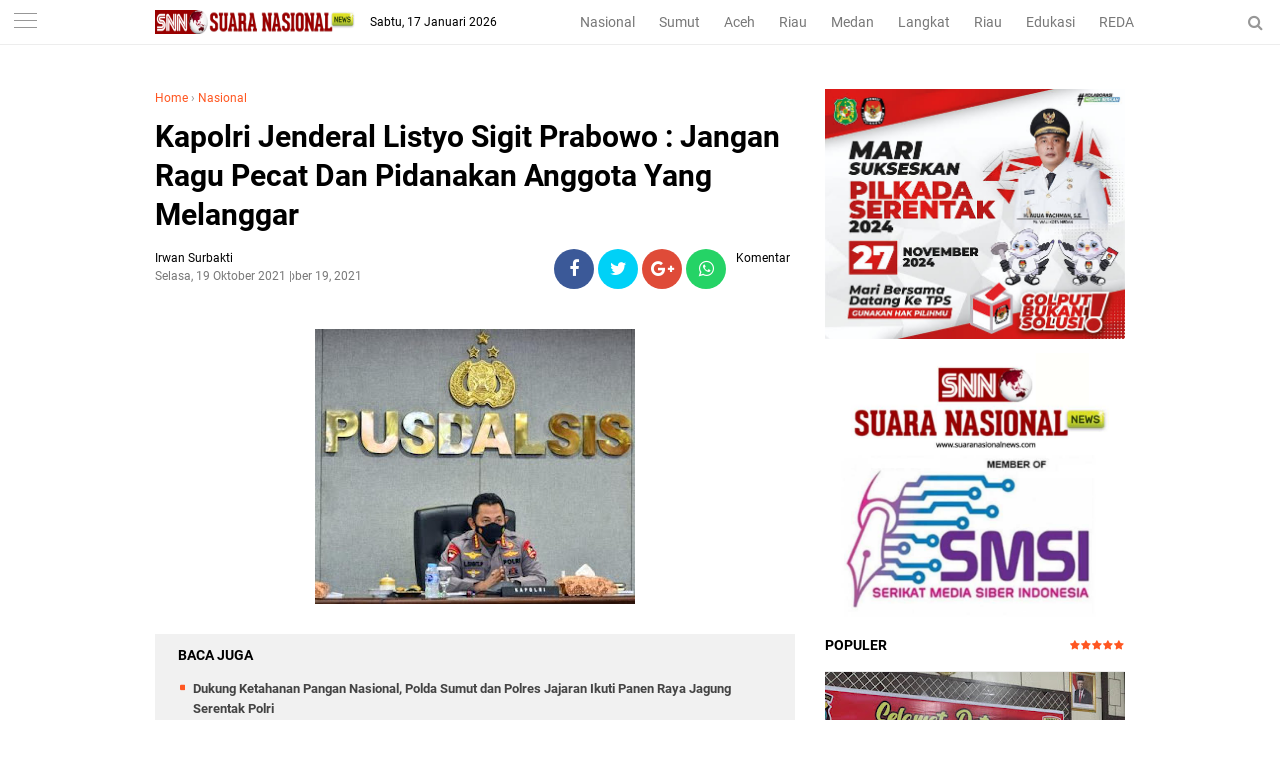

--- FILE ---
content_type: text/html; charset=UTF-8
request_url: https://www.suaranasionalnews.com/2021/10/kapolri-jenderal-listyo-sigit-prabowo.html
body_size: 40357
content:
<!DOCTYPE html>
<HTML dir='ltr'>
<head>
<!--<head>-->
<meta charset='utf-8'/>
<meta content='width=device-width, initial-scale=1' name='viewport'/>
<meta content='XMLThemes' name='author'/>
<meta content='sitelinkssearchbox' name='google'/>
<meta content='#ff5722' name='theme-color'/>
<meta content='#ff5722' name='msapplication-navbutton-color'/>
<meta content='#ff5722' name='apple-mobile-web-app-status-bar-style'/>
<meta content='yes' name='apple-mobile-web-app-capable'/>
<script async='async' crossorigin='anonymous' src='https://pagead2.googlesyndication.com/pagead/js/adsbygoogle.js?client=ca-pub-5144571803838294'></script>
<include expiration='7d' path='*.css'></include>
<include expiration='7d' path='*.js'></include>
<include expiration='3d' path='*.gif'></include>
<include expiration='3d' path='*.jpeg'></include>
<include expiration='3d' path='*.jpg'></include>
<include expiration='3d' path='*.png'></include>
<meta content='text/html; charset=UTF-8' http-equiv='Content-Type'/>
<meta content='blogger' name='generator'/>
<link href='https://www.suaranasionalnews.com/favicon.ico' rel='icon' type='image/x-icon'/>
<link href='https://www.suaranasionalnews.com/2021/10/kapolri-jenderal-listyo-sigit-prabowo.html' rel='canonical'/>
<link rel="alternate" type="application/atom+xml" title="SNN | Suara Nasional News - Atom" href="https://www.suaranasionalnews.com/feeds/posts/default" />
<link rel="alternate" type="application/rss+xml" title="SNN | Suara Nasional News - RSS" href="https://www.suaranasionalnews.com/feeds/posts/default?alt=rss" />
<link rel="service.post" type="application/atom+xml" title="SNN | Suara Nasional News - Atom" href="https://www.blogger.com/feeds/2300651060882692718/posts/default" />

<link rel="alternate" type="application/atom+xml" title="SNN | Suara Nasional News - Atom" href="https://www.suaranasionalnews.com/feeds/1269275037687941325/comments/default" />
<!--Can't find substitution for tag [blog.ieCssRetrofitLinks]-->
<link href='https://blogger.googleusercontent.com/img/a/AVvXsEgUQu3FrhvorwQsDrRnI7Y7atnF7EipYVly_ys0DJpEYvYbgyX8qBgWcdEv39XyNolkeSp7uqZPqm8YvRU-8fbCktV0fkQpvkEfWeILUMhCaszptsivnZw8MdYqYykCznOunruMal26f3czZQDFHNZHUUzsqRslaD5J2RII8L9pWabn1u0eaIrsa_cvIw=s320' rel='image_src'/>
<meta content='https://www.suaranasionalnews.com/2021/10/kapolri-jenderal-listyo-sigit-prabowo.html' property='og:url'/>
<meta content='Kapolri Jenderal Listyo Sigit Prabowo : Jangan Ragu Pecat Dan Pidanakan Anggota Yang Melanggar' property='og:title'/>
<meta content='' property='og:description'/>
<meta content='https://blogger.googleusercontent.com/img/a/AVvXsEgUQu3FrhvorwQsDrRnI7Y7atnF7EipYVly_ys0DJpEYvYbgyX8qBgWcdEv39XyNolkeSp7uqZPqm8YvRU-8fbCktV0fkQpvkEfWeILUMhCaszptsivnZw8MdYqYykCznOunruMal26f3czZQDFHNZHUUzsqRslaD5J2RII8L9pWabn1u0eaIrsa_cvIw=w1200-h630-p-k-no-nu' property='og:image'/>
<link href='https://www.suaranasionalnews.com/2021/10/kapolri-jenderal-listyo-sigit-prabowo.html' rel='canonical'/>
<!-- Title -->
<title>Kapolri Jenderal Listyo Sigit Prabowo : Jangan Ragu Pecat Dan Pidanakan Anggota Yang Melanggar</title>
<meta content='Kapolri Jenderal Listyo Sigit Prabowo : Jangan Ragu Pecat Dan Pidanakan Anggota Yang Melanggar - SNN | Suara Nasional News' name='description'/>
<!-- Meta keywords otomatis homepage, static page, dan post -->
<meta content='Kapolri Jenderal Listyo Sigit Prabowo : Jangan Ragu Pecat Dan Pidanakan Anggota Yang Melanggar' name='keywords'/>
<!-- Noindex search page, label, dan arsip -->
<!-- Facebook Open Graph Tag -->
<meta content='Kapolri Jenderal Listyo Sigit Prabowo : Jangan Ragu Pecat Dan Pidanakan Anggota Yang Melanggar' property='og:title'/>
<meta content='article' property='og:type'/>
<meta content='SNN | Suara Nasional News' property='og:site_name'/>
<link href='https://blogger.googleusercontent.com/img/b/R29vZ2xl/AVvXsEhDNmgvETOi4JjpzX4jRTqS4oxHlBJoFf4_SliEAs_w12gRes7ia7chkgRYbtsINFZTeAq8FAHKES8H6K7lEr7DesAzHO1dnC9uYWfnuPxWU3y2M6Bf7sUor0GPWFW5LDhHTHeXY0lBCCAw/s1600/xmlthemes-icon.png' rel='shortcut icon' sizes='64x64' type='image/x-icon'/>
<link href='/favicon.ico' rel='icon' type='image/x-icon'/>

<style type="text/css">
<!-- /*<style id='page-skin-1' type='text/css'><!--
body#layout {width: 100% !important;}
body#layout #side-menu {float: left; width: 20%;}body#layout #header{float:left;width:28%}body#layout #header-menu{float:right;width:35.9%}body#layout #mymenu{float:left;width:27%}body#layout #main{float:left;width:62%}body#layout #sidebar-wrapper{float:right;width:32.7%}
body#layout #feat1left, body#layout #feat2left, body#layout #feat3left {float: left; width: 61.9%;}
body#layout #feat1right, body#layout #specialtopic, body#layout #specialtopic2 {float: right; width: 27%;}
body#layout #columns1, body#layout #footer1 {float: left; width: 28%;}
body#layout #columns2, body#layout #footer2 {float: left; width: 28%;}
body#layout #columns3, body#layout #footer3 {float: right; width: 28%;}
body#layout::before {content: "Liputan9 v.1.1"; padding: 5px 10px; position: absolute; right: 20px; top: 20px; z-index: 1;}
*/
--></style>
<style type='text/css'>
/*<![CDATA[*/
/* -----------------------------------------------
Theme SNN
----------------------------------------------- */
/*Font*/
@font-face{font-family:'Roboto';font-style:italic;font-weight:400;src:local('Roboto Italic'),local('Roboto-Italic'),url(https://fonts.gstatic.com/s/roboto/v18/KFOkCnqEu92Fr1Mu51xFIzIFKw.woff2) format('woff2');unicode-range:U+0460-052F,U+1C80-1C88,U+20B4,U+2DE0-2DFF,U+A640-A69F,U+FE2E-FE2F}@font-face{font-family:'Roboto';font-style:italic;font-weight:400;src:local('Roboto Italic'),local('Roboto-Italic'),url(https://fonts.gstatic.com/s/roboto/v18/KFOkCnqEu92Fr1Mu51xMIzIFKw.woff2) format('woff2');unicode-range:U+0400-045F,U+0490-0491,U+04B0-04B1,U+2116}@font-face{font-family:'Roboto';font-style:italic;font-weight:400;src:local('Roboto Italic'),local('Roboto-Italic'),url(https://fonts.gstatic.com/s/roboto/v18/KFOkCnqEu92Fr1Mu51xEIzIFKw.woff2) format('woff2');unicode-range:U+1F00-1FFF}@font-face{font-family:'Roboto';font-style:italic;font-weight:400;src:local('Roboto Italic'),local('Roboto-Italic'),url(https://fonts.gstatic.com/s/roboto/v18/KFOkCnqEu92Fr1Mu51xLIzIFKw.woff2) format('woff2');unicode-range:U+0370-03FF}@font-face{font-family:'Roboto';font-style:italic;font-weight:400;src:local('Roboto Italic'),local('Roboto-Italic'),url(https://fonts.gstatic.com/s/roboto/v18/KFOkCnqEu92Fr1Mu51xHIzIFKw.woff2) format('woff2');unicode-range:U+0102-0103,U+0110-0111,U+1EA0-1EF9,U+20AB}@font-face{font-family:'Roboto';font-style:italic;font-weight:400;src:local('Roboto Italic'),local('Roboto-Italic'),url(https://fonts.gstatic.com/s/roboto/v18/KFOkCnqEu92Fr1Mu51xGIzIFKw.woff2) format('woff2');unicode-range:U+0100-024F,U+0259,U+1E00-1EFF,U+2020,U+20A0-20AB,U+20AD-20CF,U+2113,U+2C60-2C7F,U+A720-A7FF}@font-face{font-family:'Roboto';font-style:italic;font-weight:400;src:local('Roboto Italic'),local('Roboto-Italic'),url(https://fonts.gstatic.com/s/roboto/v18/KFOkCnqEu92Fr1Mu51xIIzI.woff2) format('woff2');unicode-range:U+0000-00FF,U+0131,U+0152-0153,U+02BB-02BC,U+02C6,U+02DA,U+02DC,U+2000-206F,U+2074,U+20AC,U+2122,U+2191,U+2193,U+2212,U+2215,U+FEFF,U+FFFD}@font-face{font-family:'Roboto';font-style:italic;font-weight:700;src:local('Roboto Bold Italic'),local('Roboto-BoldItalic'),url(https://fonts.gstatic.com/s/roboto/v18/KFOjCnqEu92Fr1Mu51TzBic3CsTKlA.woff2) format('woff2');unicode-range:U+0460-052F,U+1C80-1C88,U+20B4,U+2DE0-2DFF,U+A640-A69F,U+FE2E-FE2F}@font-face{font-family:'Roboto';font-style:italic;font-weight:700;src:local('Roboto Bold Italic'),local('Roboto-BoldItalic'),url(https://fonts.gstatic.com/s/roboto/v18/KFOjCnqEu92Fr1Mu51TzBic-CsTKlA.woff2) format('woff2');unicode-range:U+0400-045F,U+0490-0491,U+04B0-04B1,U+2116}@font-face{font-family:'Roboto';font-style:italic;font-weight:700;src:local('Roboto Bold Italic'),local('Roboto-BoldItalic'),url(https://fonts.gstatic.com/s/roboto/v18/KFOjCnqEu92Fr1Mu51TzBic2CsTKlA.woff2) format('woff2');unicode-range:U+1F00-1FFF}@font-face{font-family:'Roboto';font-style:italic;font-weight:700;src:local('Roboto Bold Italic'),local('Roboto-BoldItalic'),url(https://fonts.gstatic.com/s/roboto/v18/KFOjCnqEu92Fr1Mu51TzBic5CsTKlA.woff2) format('woff2');unicode-range:U+0370-03FF}@font-face{font-family:'Roboto';font-style:italic;font-weight:700;src:local('Roboto Bold Italic'),local('Roboto-BoldItalic'),url(https://fonts.gstatic.com/s/roboto/v18/KFOjCnqEu92Fr1Mu51TzBic1CsTKlA.woff2) format('woff2');unicode-range:U+0102-0103,U+0110-0111,U+1EA0-1EF9,U+20AB}@font-face{font-family:'Roboto';font-style:italic;font-weight:700;src:local('Roboto Bold Italic'),local('Roboto-BoldItalic'),url(https://fonts.gstatic.com/s/roboto/v18/KFOjCnqEu92Fr1Mu51TzBic0CsTKlA.woff2) format('woff2');unicode-range:U+0100-024F,U+0259,U+1E00-1EFF,U+2020,U+20A0-20AB,U+20AD-20CF,U+2113,U+2C60-2C7F,U+A720-A7FF}@font-face{font-family:'Roboto';font-style:italic;font-weight:700;src:local('Roboto Bold Italic'),local('Roboto-BoldItalic'),url(https://fonts.gstatic.com/s/roboto/v18/KFOjCnqEu92Fr1Mu51TzBic6CsQ.woff2) format('woff2');unicode-range:U+0000-00FF,U+0131,U+0152-0153,U+02BB-02BC,U+02C6,U+02DA,U+02DC,U+2000-206F,U+2074,U+20AC,U+2122,U+2191,U+2193,U+2212,U+2215,U+FEFF,U+FFFD}@font-face{font-family:'Roboto';font-style:normal;font-weight:300;src:local('Roboto Light'),local('Roboto-Light'),url(https://fonts.gstatic.com/s/roboto/v18/KFOlCnqEu92Fr1MmSU5fCRc4EsA.woff2) format('woff2');unicode-range:U+0460-052F,U+1C80-1C88,U+20B4,U+2DE0-2DFF,U+A640-A69F,U+FE2E-FE2F}@font-face{font-family:'Roboto';font-style:normal;font-weight:300;src:local('Roboto Light'),local('Roboto-Light'),url(https://fonts.gstatic.com/s/roboto/v18/KFOlCnqEu92Fr1MmSU5fABc4EsA.woff2) format('woff2');unicode-range:U+0400-045F,U+0490-0491,U+04B0-04B1,U+2116}@font-face{font-family:'Roboto';font-style:normal;font-weight:300;src:local('Roboto Light'),local('Roboto-Light'),url(https://fonts.gstatic.com/s/roboto/v18/KFOlCnqEu92Fr1MmSU5fCBc4EsA.woff2) format('woff2');unicode-range:U+1F00-1FFF}@font-face{font-family:'Roboto';font-style:normal;font-weight:300;src:local('Roboto Light'),local('Roboto-Light'),url(https://fonts.gstatic.com/s/roboto/v18/KFOlCnqEu92Fr1MmSU5fBxc4EsA.woff2) format('woff2');unicode-range:U+0370-03FF}@font-face{font-family:'Roboto';font-style:normal;font-weight:300;src:local('Roboto Light'),local('Roboto-Light'),url(https://fonts.gstatic.com/s/roboto/v18/KFOlCnqEu92Fr1MmSU5fCxc4EsA.woff2) format('woff2');unicode-range:U+0102-0103,U+0110-0111,U+1EA0-1EF9,U+20AB}@font-face{font-family:'Roboto';font-style:normal;font-weight:300;src:local('Roboto Light'),local('Roboto-Light'),url(https://fonts.gstatic.com/s/roboto/v18/KFOlCnqEu92Fr1MmSU5fChc4EsA.woff2) format('woff2');unicode-range:U+0100-024F,U+0259,U+1E00-1EFF,U+2020,U+20A0-20AB,U+20AD-20CF,U+2113,U+2C60-2C7F,U+A720-A7FF}@font-face{font-family:'Roboto';font-style:normal;font-weight:300;src:local('Roboto Light'),local('Roboto-Light'),url(https://fonts.gstatic.com/s/roboto/v18/KFOlCnqEu92Fr1MmSU5fBBc4.woff2) format('woff2');unicode-range:U+0000-00FF,U+0131,U+0152-0153,U+02BB-02BC,U+02C6,U+02DA,U+02DC,U+2000-206F,U+2074,U+20AC,U+2122,U+2191,U+2193,U+2212,U+2215,U+FEFF,U+FFFD}@font-face{font-family:'Roboto';font-style:normal;font-weight:400;src:local('Roboto'),local('Roboto-Regular'),url(https://fonts.gstatic.com/s/roboto/v18/KFOmCnqEu92Fr1Mu72xKOzY.woff2) format('woff2');unicode-range:U+0460-052F,U+1C80-1C88,U+20B4,U+2DE0-2DFF,U+A640-A69F,U+FE2E-FE2F}@font-face{font-family:'Roboto';font-style:normal;font-weight:400;src:local('Roboto'),local('Roboto-Regular'),url(https://fonts.gstatic.com/s/roboto/v18/KFOmCnqEu92Fr1Mu5mxKOzY.woff2) format('woff2');unicode-range:U+0400-045F,U+0490-0491,U+04B0-04B1,U+2116}@font-face{font-family:'Roboto';font-style:normal;font-weight:400;src:local('Roboto'),local('Roboto-Regular'),url(https://fonts.gstatic.com/s/roboto/v18/KFOmCnqEu92Fr1Mu7mxKOzY.woff2) format('woff2');unicode-range:U+1F00-1FFF}@font-face{font-family:'Roboto';font-style:normal;font-weight:400;src:local('Roboto'),local('Roboto-Regular'),url(https://fonts.gstatic.com/s/roboto/v18/KFOmCnqEu92Fr1Mu4WxKOzY.woff2) format('woff2');unicode-range:U+0370-03FF}@font-face{font-family:'Roboto';font-style:normal;font-weight:400;src:local('Roboto'),local('Roboto-Regular'),url(https://fonts.gstatic.com/s/roboto/v18/KFOmCnqEu92Fr1Mu7WxKOzY.woff2) format('woff2');unicode-range:U+0102-0103,U+0110-0111,U+1EA0-1EF9,U+20AB}@font-face{font-family:'Roboto';font-style:normal;font-weight:400;src:local('Roboto'),local('Roboto-Regular'),url(https://fonts.gstatic.com/s/roboto/v18/KFOmCnqEu92Fr1Mu7GxKOzY.woff2) format('woff2');unicode-range:U+0100-024F,U+0259,U+1E00-1EFF,U+2020,U+20A0-20AB,U+20AD-20CF,U+2113,U+2C60-2C7F,U+A720-A7FF}@font-face{font-family:'Roboto';font-style:normal;font-weight:400;src:local('Roboto'),local('Roboto-Regular'),url(https://fonts.gstatic.com/s/roboto/v18/KFOmCnqEu92Fr1Mu4mxK.woff2) format('woff2');unicode-range:U+0000-00FF,U+0131,U+0152-0153,U+02BB-02BC,U+02C6,U+02DA,U+02DC,U+2000-206F,U+2074,U+20AC,U+2122,U+2191,U+2193,U+2212,U+2215,U+FEFF,U+FFFD}@font-face{font-family:'Roboto';font-style:normal;font-weight:700;src:local('Roboto Bold'),local('Roboto-Bold'),url(https://fonts.gstatic.com/s/roboto/v18/KFOlCnqEu92Fr1MmWUlfCRc4EsA.woff2) format('woff2');unicode-range:U+0460-052F,U+1C80-1C88,U+20B4,U+2DE0-2DFF,U+A640-A69F,U+FE2E-FE2F}@font-face{font-family:'Roboto';font-style:normal;font-weight:700;src:local('Roboto Bold'),local('Roboto-Bold'),url(https://fonts.gstatic.com/s/roboto/v18/KFOlCnqEu92Fr1MmWUlfABc4EsA.woff2) format('woff2');unicode-range:U+0400-045F,U+0490-0491,U+04B0-04B1,U+2116}@font-face{font-family:'Roboto';font-style:normal;font-weight:700;src:local('Roboto Bold'),local('Roboto-Bold'),url(https://fonts.gstatic.com/s/roboto/v18/KFOlCnqEu92Fr1MmWUlfCBc4EsA.woff2) format('woff2');unicode-range:U+1F00-1FFF}@font-face{font-family:'Roboto';font-style:normal;font-weight:700;src:local('Roboto Bold'),local('Roboto-Bold'),url(https://fonts.gstatic.com/s/roboto/v18/KFOlCnqEu92Fr1MmWUlfBxc4EsA.woff2) format('woff2');unicode-range:U+0370-03FF}@font-face{font-family:'Roboto';font-style:normal;font-weight:700;src:local('Roboto Bold'),local('Roboto-Bold'),url(https://fonts.gstatic.com/s/roboto/v18/KFOlCnqEu92Fr1MmWUlfCxc4EsA.woff2) format('woff2');unicode-range:U+0102-0103,U+0110-0111,U+1EA0-1EF9,U+20AB}@font-face{font-family:'Roboto';font-style:normal;font-weight:700;src:local('Roboto Bold'),local('Roboto-Bold'),url(https://fonts.gstatic.com/s/roboto/v18/KFOlCnqEu92Fr1MmWUlfChc4EsA.woff2) format('woff2');unicode-range:U+0100-024F,U+0259,U+1E00-1EFF,U+2020,U+20A0-20AB,U+20AD-20CF,U+2113,U+2C60-2C7F,U+A720-A7FF}@font-face{font-family:'Roboto';font-style:normal;font-weight:700;src:local('Roboto Bold'),local('Roboto-Bold'),url(https://fonts.gstatic.com/s/roboto/v18/KFOlCnqEu92Fr1MmWUlfBBc4.woff2) format('woff2');unicode-range:U+0000-00FF,U+0131,U+0152-0153,U+02BB-02BC,U+02C6,U+02DA,U+02DC,U+2000-206F,U+2074,U+20AC,U+2122,U+2191,U+2193,U+2212,U+2215,U+FEFF,U+FFFD} 
@font-face{font-family:FontAwesome;src:url(https://maxcdn.bootstrapcdn.com/font-awesome/4.5.0/fonts/fontawesome-webfont.eot?v=4.5.0);src:url(https://maxcdn.bootstrapcdn.com/font-awesome/4.5.0/fonts/fontawesome-webfont.eot?#iefix&v=4.5.0) format('embedded-opentype'),url(https://maxcdn.bootstrapcdn.com/font-awesome/4.5.0/fonts/fontawesome-webfont.woff2?v=4.5.0) format('woff2'),url(https://maxcdn.bootstrapcdn.com/font-awesome/4.5.0/fonts/fontawesome-webfont.woff?v=4.5.0) format('woff'),url(https://maxcdn.bootstrapcdn.com/font-awesome/4.5.0/fonts/fontawesome-webfont.ttf?v=4.5.0) format('truetype'),url(https://maxcdn.bootstrapcdn.com/font-awesome/4.5.0/fonts/fontawesome-webfont.svg?v=4.5.0#fontawesomeregular) format('svg');font-weight:400;font-style:normal}
/*Icon*/
.fa{display:inline-block;font:normal normal normal 14px/1 FontAwesome;font-size:inherit;text-rendering:auto;-webkit-font-smoothing:antialiased;-moz-osx-font-smoothing:grayscale;transform:translate(0,0)}.fa-lg{font-size:1.33333333em;line-height:.75em;vertical-align:-15%}.fa-fw{width:1.28571429em;text-align:center}.fa-google-plus:before{content:"\f0d5"}.fa-google-plus-square:before{content:"\f0d4"}.fa-facebook-square:before{content:"\f082"}.fa-facebook:before{content:"\f09a"}.fa-twitter-square:before{content:"\f081"}.fa-twitter:before{content:"\f099"}.fa-plus:before{content:"\f067"}.fa-linkedin-square:before{content:"\f08c"}.fa-youtube:before{content:"\f167"}.fa-plus-square:before{content:"\f0fe"}.fa-bell:before{content:"\f0f3"}.fa-code:before{content:"\f121"}.fa-file-audio-o:before{content:"\f1c7"}.fa-paint-brush:before{content:"\f1fc"}.fa-adjust:before{content:"\f042"}.fa-search:before{content:"\f002"}.fa-home:before{content:"\f015"}.fa-angle-right:before{content:"\f105"}.fa-user:before{content:"\f007"}.fa-calendar-check-o:before{content:"\f274"}.fa-tags:before{content:"\f02c"}.fa-pencil-square-o:before{content:"\f044"}.fa-refresh:before{content:"\f021"}.fa-times:before{content:"\f00d"}.fa-plus-square-o:before{content:"\f196"}.fa-minus-square-o:before{content:"\f147"}.fa-chevron-left:before{content:"\f053"}.fa-chevron-right:before{content:"\f054"}.fa-map-marker:before{content:"\f041"}.fa-smile-o:before{content:"\f118"}.fa-commenting:before{content:"\f27a"}.fa-navicon:before,.fa-reorder:before,.fa-bars:before{content:"\f0c9"}.fa-linkedin:before{content:"\f0e1"}.fa-calendar:before{content:"\f073"}.fa-comments:before{content:"\f086"}.fa-print:before{content:"\f02f"}.fa-briefcase:before{content:"\f0b1"}.fa-motorcycle:before{content:"\f21c"}.fa-female:before{content:"\f182"}.fa-gear:before,.fa-cog:before{content:"\f013"}.fa-coffee:before{content:"\f0f4"}.fa-globe:before{content:"\f0ac"}.fa-youtube-play:before{content:"\f16a"}.fa-comment:before{content:"\f075"}.fa-chevron-circle-up:before{content:"\f139"}.fa-reply:before{content:"\f112"}.fa-3x{font-size:3em}.fa-pinterest:before{content:"\f0d2"}.fa-share:before {content: "\f064";}.fa-angle-double-left:before {content: "\f100";}
.fa-angle-double-right:before {content: "\f101";}.fa-whatsapp:before {content: "\f232";}.fa-envelope-open-o:before {content: "\f2b7";}.fa-send:before,.fa-paper-plane:before {content: "\f1d8";}.fa-instagram:before {content: "\f16d";}.fa-feed:before,.fa-rss:before {content: "\f09e";}.fa-photo:before,.fa-image:before,.fa-picture-o:before {content: "\f03e";}.fa-star-o:before {content: "\f006";}.fa-clock-o:before {content: "\f017";}.fa-fire:before {content: "\f06d";}.fa-thumbs-o-up:before {content: "\f087";}
/*Menu Atas*/
#side-menu h2{display:none}.dialog-box{background:#fff none repeat scroll 0 0;margin:auto;padding:0 15px 10px;position:relative;text-align:center;top:44px;width:auto;z-index:5}.dialog-box input[type="text"]{background:#f2f2f2 none repeat scroll 0 0;border:medium none;box-sizing:border-box;color:#999;font:12px "Roboto",Arial,"Lucida Grande",sans-serif;height:45px;max-width:970px;padding:10px;transition:all 0.2s ease 0s;width:100%}.overlay{background:rgba(255,255,255,1) none repeat scroll 0 0;height:100%;left:0;position:fixed;top:0;width:100%}.overlay .overlay-close{background:red none repeat scroll 0 0;border:medium none;border-radius:50%;color:#fff;cursor:pointer;float:left;height:30px;outline:medium none;position:absolute;right:10px;top:-37px;width:30px;z-index:100}.overlay .dialog-inner{height:auto;position:relative;text-align:center;top:0}.overlay-mbl{opacity:0;transition:opacity 0.5s ease 0s,visibility 0s ease 0.5s;visibility:hidden;z-index:100}.overlay-mbl.open{opacity:1;transition:opacity 0.5s ease 0s;visibility:visible}#trigger-overlay{cursor:pointer;height:45px;line-height:45px;position:absolute;right:0;text-align:center;top:0;width:50px;z-index:100}#trigger-overlay img{height:auto;width:21px}#trigger-overlay a{color:#979797;text-decoration:none}.search-popup-inner{border-top:1px solid #ededed;padding:10px 0 0}.showmenu{color:#979797;cursor:pointer;float:left;font-size:21px;height:45px;left:0;position:fixed;top:0;width:50px;z-index:999}#side-menu .widget-content{margin:0}.sidenav{background:#fff none repeat scroll 0 0;display:none;height:500px;left:0;overflow-x:hidden;position:fixed;text-align:left;top:45px;transition:all 0.5s ease 0s;width:370px;z-index:9999;}.sidenav .closebtn{background:#fff none repeat scroll 0 0;display:block;font-size:26px;height:45px;left:0;position:fixed;top:0;width:100%}.sidenav .closebtn a{border-bottom:1px solid #eee;color:#ff5722;display:block;font-weight:700;line-height:45px;padding:0 0 0 20px}.border1menu,.border2menu,.border3menu{border-top:1px solid #979797;display:block;margin:13px auto 0;text-align:center;width:23px}.border2menu{margin:6px auto 0}.border3menu{margin:6px auto 0}.menu{font-size:18px;padding:0 0 60px}.menu a,.menu-star a{color:#000;display:block}.menu a:hover,.menu-star a:hover{font-weight:700}.menu li::before{color:#ff5722;content: "#";font-size:30px;font-weight:100;margin:-10px 0 0 -38px;position:absolute}.fa.fa-star-o,.fa.fa-clock-o,.fa-fire,.fa-thumbs-o-up{color:#ff5722;font-size:26px!important;margin:0 0 0 -40px;position:absolute}.menu-star li,.menu li{list-style:outside none none;padding:15px 15px 15px 60px}.menu-star{border-bottom:1px solid #eee;font-size:18px;padding:15px 0}
/*CSS Reset*/
html,body,div,span,applet,object,iframe,p,blockquote,pre,a,abbr,acronym,address,big,cite,code,del,dfn,em,img,ins,kbd,q,s,samp,small,strike,strong,sub,sup,tt,var,u,i,center,dl,dt,dd,ol,ul,li,fieldset,form,label,legend,table,caption,tbody,tfoot,thead,tr,th,td,article,aside,canvas,details,embed,figure,figcaption,footer,header,hgroup,menu,nav,output,ruby,section,summary,time,mark,audio,video {margin:0;outline: medium none !important;padding:0;border:0;font-size:100%;font:inherit;vertical-align:baseline;text-decoration: none !important;}zz{bottom:0;color:transparent;font-size:1px;position:absolute;visibility:hidden;z-index:-999}
article,aside,details,figcaption,figure,footer,header,hgroup,menu,nav,section{display:block;}*{margin:0;padding:0;}html{display:block;}blockquote,q{quotes:none;}blockquote:before,blockquote:after,q:before,q:after{content:&#39;&#39;;content:none;}table{border-collapse:collapse;border-spacing:0;}#navbar-iframe, #header-menu h2, #top-ads h2 {height:0;visibility:hidden;display:none;}iframe {width: 100%;}.post-body i{font-style:italic}.post-body blockquote{color:#657786;font:italic 16px georgia}.post-body blockquote::before{color:#c6e7fb;content:"\f10d";font-family:fontawesome;margin:0 5px 0 0}.post-body blockquote::after{color:#c6e7fb;content:"\f10e";font-family:fontawesome;margin:0 0 0 5px}.post-body u{border-bottom:1px solid}.tr-caption{color:#767676;font-size:12px;padding:0 0 5px 0;text-align:left!important}#page-loader{display:none;background:#fff none repeat scroll 0 0;bottom:0;left:0;position:fixed!important;right:0;top:0;z-index:999999}.page-loader{color:#000;position:fixed;text-align:center;top:50%;transform:translate(0%,-50%);width:100%}img{max-width:100%!important;width:auto}
/*Global*/
body{background:#fff none repeat scroll 0 0;color:#444;font-family:"Roboto",Arial,"Lucida Grande",sans-serif;line-height:1.5;margin:0;padding:0;transition:all 0.31s ease 0s}object,embed,input::-moz-focus-inner{outline:0;border:0;transition:all 0.31s ease 0s;text-decoration:none}a{color:#ff5722}a:hover{transition:all 0.31s ease 0s}img:hover{filter:saturate(1.5);transition:all 0.31s ease 0s}.separator a{margin:0!important}.post-body ul,.post-body ol{margin:0 0 0 15px}.post-body h2{font-size:16px;line-height: 1.3;}#header-menu .widget-content{margin:0}#top-ads{margin:0 auto;max-width:970px;overflow:hidden;padding:65px 0 0;text-align:center;width:auto}.widget img {vertical-align:middle;max-width:100%;height:auto;}
/*JQuery Image*/
.lighter,.lighter *{transition:all 0.31s ease 0s}.lighter{position:fixed;top:0;bottom:0;left:0;right:0;z-index:400000;opacity:1}.lighter.fade{opacity:0}.lighter.fade .lighter-container{transform:scale(.5)}.lighter img{width:100%;height:100%}.lighter .lighter-overlay{background:rgba(0,0,0,.75);height:100%;width:100%}.lighter .lighter-container{background:white;position:absolute;z-index:400000;top:50%;left:50%;right:50%;bottom:50%;box-shadow:0 2px 8px rgba(0,0,0,.5)}.lighter .lighter-container .lighter-close{top:0;right:0;width:30px;height:30px;margin:-15px;line-height:30px;font-size:16pt;font-family:Helvetica,Arial,serif}.lighter .lighter-container .lighter-next{display:none;right:40px;top:50%;width:40px;height:40px;margin:-20px 0;line-height:34px;font-size:32pt;font-family:Times,serif}.lighter .lighter-container .lighter-prev{display:none;left:40px;top:50%;width:40px;height:40px;margin:-20px;line-height:24pt;font-size:34px;font-family:Times,serif}.lighter .lighter-container .lighter-next,.lighter .lighter-container .lighter-prev,.lighter .lighter-container .lighter-close{cursor:pointer;position:absolute;z-index:800000;text-align:center;border-radius:40px;color:rgba(255,255,255,.8);background:rgba(255,0,0,.6)}.lighter .lighter-container .lighter-next:hover,.lighter .lighter-container .lighter-prev:hover,.lighter .lighter-container .lighter-close:hover{color:white;text-decoration:none;background:rgba(255,0,0,.9)}.lighter .lighter-container .lighter-next:active,.lighter .lighter-container .lighter-prev:active,.lighter .lighter-container .lighter-close:active{color:white;background:rgba(0,0,0,.6)}
/*Header*/
header{background:#fff none repeat scroll 0 0;border-bottom:1px solid #ededed;top:0;position:fixed;width:100%;z-index:99}#header-wrapper{margin:0 auto;max-width:1000px;overflow:hidden;width:auto}#header{float:left;height:44px;margin:0 15px;overflow:hidden;position:relative;max-width:200px;width:auto}#header-inner img{height:24px;padding:10px 0;width:auto}.tglhariini{color:#000;float:left;font-size:12px;margin:13px 0 0;max-width:200px}.tglhariini-side{color:#000;font:italic 14px georgia;position:fixed;right:15px;top:12px}#header-menu{float:right;line-height:24px;margin:0 5px 0 0;max-width:565px;width:100%;text-align:right}#header-menu ul{margin:0;overflow-x:auto;text-align:right;white-space:nowrap}#header-menu li{display:inline-block}#header-menu a{border-bottom:2px solid transparent;color:#787878;display:block;font-size:14px;padding:10px 10px 8px 10px;text-decoration:none}#header-menu a:hover{border-bottom:2px solid #ff5722;color:#000;text-decoration:none}#xmlthemes-feat-box{margin:0 auto;max-width:970px;width:auto}.outer-wrapper{margin:0 auto;max-width:970px;overflow:hidden;width:auto}.SEO{color:transparent;font-size:1px;position:absolute;text-indent:-999px;top:0}.main-wrapper{float:left;width:640px}.post{background:#fff none repeat scroll 0 0;border-top:1px solid #e5e5e5;height:112px;overflow:hidden;padding:20px 0}.img-thumbnail{float:left;margin:0 20px 0 0;overflow:hidden}.post img{height:112px;object-fit:cover;object-position:0 0;width:200px}
/*XMLThemes Box*/
#feat1right h2{display:none}#xmlthemes-feat1,#xmlthemes-feat2,#xmlthemes-feat3{overflow:hidden}#feat1left,#feat2left,#feat3left{float:left;max-width:640px;width:auto}#feat1right,#specialtopic,#specialtopic2{float:right;width:300px}#main::before{background:#fff none repeat scroll 0 0;border-bottom:2px solid #ff5722;box-sizing:border-box;color:#000;content:"Indeks Berita";font-size:12px;height:auto;padding:0 2px 2px 0;position:relative;text-transform:uppercase;top:0}
/*Berita Utama*/
.xmlthemes_top{border-bottom:1px solid #e5e5e5;display:block;margin:0 0 10px;padding:0 0 10px;text-align:left}.xmlthemes_bottom::before{color:#000;content:"Berita Utama Lainnya";font-weight:700;margin:0 10px;text-transform:uppercase}ul.xmlthemes_thumbs2 li{box-sizing:border-box;float:left;height:100%;list-style:outside none none;width:33.33%}.xmlthemes_summary{color:#666;display:block;font-size:13px}.xmlthemes_meta_date{color:#ff5722;font-size:12px}.xmlthemes_bottom{overflow:hidden;display:block;margin:0 -10px;text-align:left}ul.xmlthemes_thumbs2 .cat_thumb2{height:112px;padding:10px 0;width:100%}.xmlthemes_title.xmlthemes_title2{font-size:14px;line-height:1.5;padding:0 10px}span.xmlthemes_title{box-sizing:border-box;display:block;font-size:24px;font-weight:700;line-height:1.3;padding:8px 0;width:100%}.cat_thumb2 img{box-sizing:border-box;height:112px;object-fit:cover;padding:0 10px;width:220px}.xmlthemes_thumbs li{list-style:outside none none}.cat_thumb{height:100%;object-fit:cover;width:100%;overflow: hidden;position: relative;margin-top:0px}#xmlthemes-feat1 .feat1left h2{display:none;margin:3px 0 0;position:absolute}.data-title a{background:#ff5722 none repeat scroll 0 0;color:#fff;padding:5px 10px}.xmlthemes_title a{color:#000}.xmlthemes_title a:hover{color:#ff5722}.xmlthemes_bottom .xmlthemes_meta_date{color:rgba(0,0,0,.4);display:block;font-size:10px!important;margin:0 0 5px;padding:0 10px}#feat1left .xmlthemes_thumbs2 .xmlthemes_summary{display:none}.cat_thumb img{height:auto;width:100%}
/*Topik Populer*/
#Label1 ul{height:181px;overflow:auto}.Label li::before{color:#ff5722;content:"#";float:left;font-size:14px;font-weight:700;margin:0 0 0 -30px}.Label li{background:#fff none repeat scroll 0 0;border-bottom:1px solid #e5e5e5;border-top:1px solid #e5e5e5;font-size:12px;height:25px;line-height:25px;list-style:outside none none;margin:0 0 -1px 30px;padding:5px 0;text-align:left;width:auto}.Label a{color:#444;display:block;font-weight:700;text-transform:uppercase}.Label a:hover{color:#ff5722;text-decoration:none}.list-label-widget-content span{color:#ff5722;float:right;font-size:10px;margin:-25px 10px 0 0;text-align:center;width:30px}
/*Follow Email*/
.FollowByEmail{background:#f4f4f4 none repeat scroll 0 0;border-image:repeating-linear-gradient(-45deg,red 0,red 1em,transparent 0,transparent 2em,#58a 0,#58a 3em,transparent 0,transparent 4em) 5 5 5 5;border-style:solid solid none;border-width:2px;padding:20px 15px;text-align:center}.FollowByEmail h2,#Label1 h2{display:block!important}.follow-by-email-address{border:medium none!important;color:#747474;font:13px "Roboto",Arial,"Lucida Grande",sans-serif;padding:12px;width:86%!important}.follow-by-email-submit{background:#ff5722 none repeat scroll 0 0;border:medium none;color:#fff;cursor:pointer;display:block;font:13px "Roboto",Arial,"Lucida Grande",sans-serif;height:41px!important;margin:0 0 -15px!important;overflow:hidden;padding:12px;width:100%!important}.item-control.blog-admin{display:none!important}#FollowByEmail1 h2{background:rgba(0,0,0,0) none repeat scroll 0 0;box-shadow:none;color:#444!important;font-size:13px!important;font-weight:400;margin:0!important;padding:0;text-align:center!important;text-transform:capitalize!important}#FollowByEmail1 .widget-content{background:transparent none repeat scroll 0 0;margin:0}#FollowByEmail1 img{text-align:center;width:57px}.follow-by-email-inner{margin:10px 0 5px}#FollowByEmail1 span{color:#c0bcbc;display:block;font-size:12px;text-align:left}.widget-item-control{display:none}
/*Follow Media Sosial*/
#top-social{background:#f4f4f4 none repeat scroll 0 0;border-image:repeating-linear-gradient(-45deg,red 0,red 1em,transparent 0,transparent 2em,#58a 0,#58a 3em,transparent 0,transparent 4em) 5 5 5 5;border-style:none solid solid;border-width:2px;overflow:hidden;padding:0 0 20px;text-align:center}#top-social li{display:inline-block;list-style:outside none none;margin:0}#top-social li:hover,#bottom-social li:hover{transition:all 0.31s ease 0s}#top-social li a,#bottom-social li a{color:#fff}#top-social li a:hover,#bottom-social li a:hover{text-decoration:none}#top-social .fa.fa-facebook,#top-social .fa.fa-twitter,#top-social .fa.fa-instagram,#top-social .fa.fa-pinterest,#top-social .fa.fa-google-plus,#top-social .fa.fa-rss,#bottom-social .fa.fa-facebook,#bottom-social .fa.fa-twitter,#bottom-social .fa.fa-instagram,#bottom-social .fa.fa-pinterest,#bottom-social .fa.fa-google-plus,#bottom-social .fa.fa-rss{background:rgba(153,153,153,.8) none repeat scroll 0 0;border-radius:2px;font-size:16px;height:34px;line-height:35px;text-align:center;transition:all 0.31s ease 0s;width:34px}#top-social .fa.fa-facebook,#bottom-social .fa.fa-facebook:hover{background:#3b5998 none repeat scroll 0 0}#top-social .fa.fa-twitter,#bottom-social .fa.fa-twitter:hover{background:#00d1f7 none repeat scroll 0 0}#top-social .fa.fa-instagram,#bottom-social .fa.fa-instagram:hover{background:radial-gradient(circle farthest-corner at 35% 90%,#fec564,transparent 50%) repeat scroll 0 0%,radial-gradient(circle farthest-corner at 0 140%,#fec564,transparent 50%) repeat scroll 0 0%,radial-gradient(ellipse farthest-corner at 0 -25%,#5258cf,transparent 50%) repeat scroll 0 0%,radial-gradient(ellipse farthest-corner at 20% -50%,#5258cf,transparent 50%) repeat scroll 0 0%,radial-gradient(ellipse farthest-corner at 100% 0,#893dc2,transparent 50%) repeat scroll 0 0%,radial-gradient(ellipse farthest-corner at 60% -20%,#893dc2,transparent 50%) repeat scroll 0 0%,radial-gradient(ellipse farthest-corner at 100% 100%,#d9317a,transparent) repeat scroll 0 0%,rgba(0,0,0,0) linear-gradient(#6559ca,#bc318f 30%,#e33f5f 50%,#f77638 70%,#fec66d 100%) repeat scroll 0 0}#top-social .fa.fa-google-plus,#bottom-social .fa.fa-google-plus:hover{background:#df4b38 none repeat scroll 0 0}#top-social .fa.fa-pinterest,#bottom-social .fa.fa-pinterest:hover{background:#ab171e none repeat scroll 0 0}#top-social .fa.fa-rss,#bottom-social .fa.fa-rss:hover{background:#fb8f3d none repeat scroll 0 0}
/*Berita Pilihan*/
#feat2left h2{display:none}#feat1left .xmlthemes_thumbs2 .xmlthemes_summary{display:none}#feat2left ul.xmlthemes_thumbs2 li{border-bottom:1px solid #e5e5e5;height:152px;padding:20px 0;width:100%}#feat2left ul.xmlthemes_thumbs2 .cat_thumb2{float:left;padding:0;width:230px}#feat2left .xmlthemes_bottom::before{display:none}#feat2left .xmlthemes_top{border-top:3px solid #eee;margin:0;padding:20px 0;overflow:hidden}#feat2left .xmlthemes_bottom .xmlthemes_meta_date{color:#ff5722;margin:0;padding:0}#feat2left .xmlthemes_title.xmlthemes_title2{font-size:16px;line-height:1.3}#feat2left .xmlthemes_summary{height:42px;overflow:hidden}#feat2left .cat_thumb img{float:left;height:112px;margin:0 20px 0 0;object-fit:cover;width:200px}#feat2left .xmlthemes_title{font-size:16px;padding:5px 0}#feat2left .xmlthemes_bottom{margin:0 0 0 -10px}#feat2left ul.xmlthemes_thumbs2 li:nth-child(3){display:none}#feat2left .xmlthemes_meta_date{display:block;font-size:11px!important}
/*Special Topic 1*/
#specialtopic h2{background:#223267 url(https://blogger.googleusercontent.com/img/b/R29vZ2xl/AVvXsEgQfcmxEP1QHNCYVmtpx9qfNLLYBAj6j5iDfGu-uQi24ED46LNYcKmJ_cq6M2sqSEyGkuM6zhue2FMirpGbo1h4fYMVj7If_mjYvfmLDyUR3JnunYkd152W358fXV7JKP_zLBX1D9VjrIII/s1600/weback.png) repeat scroll 0 0 / 100% 46px;font-size:17px!important;margin:0!important;padding:10px 15px}#specialtopic .data-title a{background:transparent none repeat scroll 0 0;color:#fff;letter-spacing:1px;padding:0}#specialtopic .cat_thumb img{height:170px;margin:-1px;object-fit:cover;width:300px}#specialtopic ul.xmlthemes_thumbs2 li:nth-child(3),#specialtopic .xmlthemes_meta_date,#specialtopic .xmlthemes_summary,#specialtopic .xmlthemes_bottom::before{display:none;padding:0!important}#specialtopic span.xmlthemes_title{font-size:14px!important;line-height:1.5;padding:3px 10px}#specialtopic ul.xmlthemes_thumbs2 li{border:1px solid #e5e8f5;margin:-1px 0 0;padding:10px;width:100%}#specialtopic ul.xmlthemes_thumbs2 .cat_thumb2{float:left;height:60px;margin:0 10px 0 0;padding:0;width:60px}#specialtopic .cat_thumb2 img{height:60px;padding:0;width:60px}#specialtopic .xmlthemes_bottom{background:#fafbff none repeat scroll 0 0;margin:0}#specialtopic .xmlthemes_top{background:#fafbff none repeat scroll 0 0;border:1px solid #e5e8f5;margin:0;padding:0 0 5px}#specialtopic span.xmlthemes_title2{font-weight:400;padding:0!important}#specialtopic .xmlthemes_title a{color:#223267}#specialtopic .xmlthemes_title a:hover{color:#842d98}
/*Berita Foto*/
#feat3left h2,#feat3left span.xmlthemes_title,#feat3left .xmlthemes_summary,#feat3left .xmlthemes_meta_date,#feat3left .xmlthemes_bottom::before{display:none}#feat3left .xmlthemes_top{border:medium none;float:left;margin:0;overflow:hidden;padding:0}#feat3left .xmlthemes_bottom{margin:0}#feat3left ul.xmlthemes_thumbs2 li:nth-child(3) .cat_thumb2::before{background:rgba(0,0,0,.3) none repeat scroll 0 0;box-sizing:border-box;color:#fff;content:"\f03e +";font-family:fontawesome;font-size:34px;height:112px;letter-spacing:5px;padding:32px 0;position:absolute;text-align:center;width:200px}#feat3left ul.xmlthemes_thumbs2 li:nth-child(3) .cat_thumb2:hover:before{background:transparent none repeat scroll 0 0;transition:all 0.31s ease 0s}#feat3left ul.xmlthemes_thumbs2 .cat_thumb2{padding:0}#feat3left ul.xmlthemes_thumbs2 li{width:100%}#feat3left .cat_thumb2 img{padding:0}#feat3left .cat_thumb img{clear:both;float:left;height:336px;object-fit:cover;width:440px}
/*Special Topic 2*/
#specialtopic2 .data-title a{background:transparent none repeat scroll 0 0;color:#000;padding:0}#specialtopic2 .cat_thumb img{height:170px;object-fit:cover;width:300px}#specialtopic2 ul.xmlthemes_thumbs2 li:nth-child(3),#specialtopic2 .xmlthemes_meta_date,#specialtopic2 .xmlthemes_summary,#specialtopic2 .xmlthemes_bottom::before{display:none;padding:0!important}#specialtopic2 span.xmlthemes_title{font-size:14px!important;line-height:1.5;padding:3px 0}#specialtopic2 ul.xmlthemes_thumbs2 li{border-top:1px solid #eee;margin:-1px 0 0;padding:10px 0;width:100%}#specialtopic2 ul.xmlthemes_thumbs2 .cat_thumb2{float:left;height:60px;margin:0 10px 0 0;padding:0;width:60px}#specialtopic2 .cat_thumb2 img{height:60px;padding:0;width:60px}#specialtopic2 .xmlthemes_bottom{margin:0}#specialtopic2 .xmlthemes_top{margin:0;padding:0 0 5px}#specialtopic2 span.xmlthemes_title2{padding:0!important}#specialtopic2 .xmlthemes_title a{color:#444}#specialtopic2 .xmlthemes_title a:hover{color:#ff5722}
/*Video*/
#xmlthemes-video h2,#xmlthemes-video .xmlthemes_summary,#xmlthemes-video .xmlthemes_meta_date,#xmlthemes-video .xmlthemes_bottom::before{display:none}#xmlthemes-video .xmlthemes_top{display:none}#xmlthemes-video .cat_thumb{float:right;height:90px;object-fit:cover;width:120px}#xmlthemes-video .xmlthemes_bottom{margin:0 0 0 -10px}#xmlthemes-video ul.xmlthemes_thumbs2 li{padding:0 0 0 10px}#xmlthemes-video span.xmlthemes_title{border:1px solid red;font-size:14px;height:90px;padding:0;width:90px}#xmlthemes-video .xmlthemes_title a{color:transparent;display:block;height:90px;overflow:hidden}#xmlthemes-video .xmlthemes_title a::before{color:red;content:"\f16a";font-family:fontawesome;font-size:36px;height:54px;line-height:54px;margin:19px 0 0 17px;position:absolute;text-align:center;width:54px}#xmlthemes-video ul.xmlthemes_thumbs2 .cat_thumb2{float:right;height:90px;padding:0;width:120px}#xmlthemes-video .cat_thumb2 img{border-bottom: 1px solid red;border-right: 1px solid red;border-top: 1px solid red;height:90px;padding:0;width:120px}#xmlthemes-video .cat_thumb img{height:90px;width:120px;float:right}#xmlthemes-video .xmlthemes_thumbs li{height:90px}
/*Popular Post*/
#PopularPosts1 li:nth-child(2) .item-thumbnail img, #PopularPosts1 li:nth-child(3) .item-thumbnail img, #PopularPosts1 li:nth-child(4) .item-thumbnail img, #PopularPosts1 li:nth-child(5) .item-thumbnail img, #PopularPosts1 li:nth-child(6) .item-thumbnail img, #PopularPosts1 li:nth-child(7) .item-thumbnail img, #PopularPosts1 li:nth-child(8) .item-thumbnail img, #PopularPosts1 li:nth-child(9) .item-thumbnail img, #PopularPosts1 li:nth-child(10) .item-thumbnail img {height: 60px; object-fit: cover; width: 60px}
.item-thumbnail{border-right:1px solid #eee;float:left;height:60px;margin:0 10px 0 0;padding:0 10px 0 0;width:60px}
#PopularPosts1 ul{counter-reset:popcount;padding-left:0}#PopularPosts1 h2::after{color:#ff5722;content:"\f005""\f005""\f005""\f005""\f005";float:right;font-family:fontawesome;font-size:10px;letter-spacing:2px;margin: 3px 0 0}
#PopularPosts1 li:first-child .item-title::before{border-radius:0;border-right:1px solid #fff;color:#fff;content:counter(popcount,decimal);counter-increment:popcount;float:left;font-size:56px;font-weight:700;height:56px;letter-spacing:-10px;line-height:56px;list-style-type:none;margin:0 10px 0 0;padding:0 10px 0 0;position:relative;text-align:center;width:60px}#PopularPosts1 .item-title::before{border-radius:50%;color:#fff;content:counter(popcount,decimal);counter-increment:popcount;font-size:14px;font-weight:700;height:20px;line-height:21px;margin:0 10px 0 -83px;position:absolute;text-align:center;width:20px}
#PopularPosts1 ul{margin:0;padding:0}#PopularPosts1 li{border-top:1px solid #eee;list-style:outside none none;padding:10px 0;text-align:left}#PopularPosts1 .item-title{font-size:14px;padding:0}#PopularPosts1 .item-snippet{display:none}#PopularPosts1 li:first-child{background:#f6f6f6 none repeat scroll 0 0;padding:0 0 10px}#PopularPosts1 li:first-child .item-title a{color:#fff;padding:0 10px 0 0}#PopularPosts1 li:first-child{background:#ff5722 none repeat scroll 0 0;padding:0 0 10px}#PopularPosts1 li:first-child .item-thumbnail{height:170px;overflow:hidden;margin:0 0 10px;width:300px;display:block}#PopularPosts1 a{color:#444;display:block;font-weight:700;line-height: 1.3}.post-title.entry-title a:hover,#PopularPosts1 a:hover,.related-post-title:hover{color:#ff5722;transition:all 0.31s ease 0s}#PopularPosts1 li::after{color:#ff5722;float:right;font-family:fontawesome;font-size:10px;letter-spacing:2px;margin:-17px 0 0;padding:0 0 0 10px;position:relative}#PopularPosts1 li:nth-child(2):after{content:"\f005""\f005""\f005""\f005""\f123"}#PopularPosts1 li:nth-child(3):after{content:"\f005""\f005""\f005""\f005""\f006"}#PopularPosts1 li:nth-child(4):after{content:"\f005""\f005""\f005""\f123""\f006"}#PopularPosts1 li:nth-child(5):after{content:"\f005""\f005""\f005""\f006""\f006"}#PopularPosts1 li:nth-child(6):after{content:"\f005""\f005""\f123""\f006""\f006"}#PopularPosts1 li:nth-child(7):after{content:"\f005""\f005""\f006""\f006""\f006"}#PopularPosts1 li:nth-child(8):after{content:"\f005""\f123""\f006""\f006""\f006"}#PopularPosts1 li:nth-child(9):after{content:"\f005""\f006""\f006""\f006""\f006"}#PopularPosts1 li:nth-child(10):after{content:"\f123""\f006""\f006""\f006""\f006"}#PopularPosts1 li:nth-child(10){display:none}#sidebar-bottom h2{display:none}
/* Recent Post Navigasi */
.recentpostel{background:#fafbff none repeat scroll 0 0;border:1px solid #e5e8f5;display:block;height:60px;margin:-1px 0 0;padding:10px}.recentpostel img{float:left;height:60px;margin:0 10px 0 0!important;object-fit:cover;width:60px!important}.recentpostel h6,.recentpostel h6 a{color:#223267;display:block;font-size:14px;font-weight:400;height:60px;line-height:1.5;margin:0;overflow:hidden;text-align:left;text-decoration:none}.recentpostel h6:hover,.recentpostel h6 a:hover{color:#842d98}.recentpostel p{display:none}#recentpostload{background:#fff url(https://blogger.googleusercontent.com/img/b/R29vZ2xl/AVvXsEgYOpCcuJrSZ51Ep2knVfUsFUQzrrnQZ1lKmraLEFolrOjRB5ZhO9Q0YC_cTjN5mBtgd6rfgqaDnSeSt7ioqK89hp2CAiBhoK3o1DvFjQAcZUs9kfev__DCE2CKfWcQGIoHaPHknxKgyhXW/s1600/loadingbox.gif) no-repeat scroll 50% 50%;height:403px;text-align:center}#recentpostsae::before{background:#223267 url(https://blogger.googleusercontent.com/img/b/R29vZ2xl/AVvXsEgQfcmxEP1QHNCYVmtpx9qfNLLYBAj6j5iDfGu-uQi24ED46LNYcKmJ_cq6M2sqSEyGkuM6zhue2FMirpGbo1h4fYMVj7If_mjYvfmLDyUR3JnunYkd152W358fXV7JKP_zLBX1D9VjrIII/s1600/weback.png) repeat scroll 0 0 / 100% 46px;color:#fff;content:"Berita Terbaru";display:block;font-size:17px;font-weight:700;letter-spacing:1px;padding:10px 15px;text-align:left;text-transform:uppercase}#recentpostnavfeed{background:#fafbff none repeat scroll 0 0!important;border:1px solid #e5e8f5;color:#9aa1b9;display:block;font-size:11px;margin:-1px 0 0;overflow:hidden;text-align:center;text-transform:uppercase}#recentpostnavfeed a{background:#fafbff none repeat scroll 0 0;color:#9aa1b9;display:block;padding:5px 10px}#recentpostnavfeed span{padding:5px 10px}#recentpostnavfeed .next{display:block!important;float:right}#recentpostnavfeed .previous{background:#fafbff none repeat scroll 0 0;display:block!important;float:left}#recentpostnavfeed .home{display:none;text-align:center}#recentpostnavfeed span.noactived{background:#fafbff none repeat scroll 0 0}#recentpostnavfeed a:hover{color:#223267}
/* Breadcrumbs */
.breadcrumbs{background:#fff none repeat scroll 0 0;color:#999;font-size:12px;margin:0 0 10px}.breadcrumbs a{color:#ff5722}
/*Top Item*/
.tagdate-item{float:left;width:54%}.topinshare{float:right;text-align:right;width:46%}.topinshare a{text-align:center}.topinshare .fa.fa-facebook,.topinshare .fa.fa-twitter,.topinshare .fa.fa-google-plus,.topinshare .fa.fa-whatsapp,.topinshare .fa.fa-commenting{background:#9b9b9b none repeat scroll 0 0;border-radius:3px;border-radius:50%;color:#fff;font-size:18px;line-height:40px;transition:all 0.31s ease 0s;width:40px}.topinshare .fa.fa-facebook:hover,.topinshare .fa.fa-twitter:hover,.topinshare .fa.fa-google-plus:hover,.topinshare .fa.fa-whatsapp:hover,.topinshare .fa.fa-commenting:hover{opacity:.9}.topinshare .fa.fa-commenting{height:40px}.top-widget-item{display:block;margin:0 0 15px;overflow:hidden}.date-header-item{background:#fff none repeat scroll 0 0;color:#787878;float:left;font-size:12px;position:relative;z-index:10}.date-wib{display:block;overflow:hidden}.item-author{color:#000;font-size:12px}.item-author img{border-radius:50%;float:left;height:40px!important;margin:0 10px 0 0;width:40px!important}.top-author{background:#fff none repeat scroll 0 0;color:#787878;float:left;font-size:11px;margin:0;position:relative;z-index:10}.top-author::after,.date-header-item::after{content:"|";margin:0 0 0 3px}.post-timestamp{color:#787878;font-size:11px;font-weight:400;height:17px;overflow:hidden;position:relative;right:69px;text-align:right;width:133px}.post-author.vcard{display:none}.post-snippet{color:#666;font-size:13px;height:42px;margin:10px 0 0;overflow:hidden}.tagdate-home,.tagdate-item{display:block;margin:0 0 5px;overflow:hidden}.post-labels{background:#fff none repeat scroll 0 0;color:#ff5722;float:left;font-size:11px;font-weight:700;padding:0 5px 0 0;position:relative;text-transform:uppercase;z-index:10}.post-labels a{color:#ff5722}.post-labels span:nth-child(2),.post-labels span:nth-child(3),.post-labels span:nth-child(4),.post-labels span:nth-child(5),.post-labels span:nth-child(6),.post-labels span:nth-child(7){display:none}#sidebar-wrapper{box-sizing:border-box;float:right;font-size:14px;text-align:center;width:300px}#xmlthemes-feat-box h2,#sidebar-wrapper h2{color:#000;font-size:14px;margin:0 0 15px;text-align:left;text-transform:uppercase}.widget-content{background:#fff none repeat scroll 0 0;margin:0 0 20px;text-align:center}#sidebar-wrapper .widget-content img{box-sizing:border-box;margin:0 0 -6px;max-width:300px;width:auto}#sidebar-wrapper li{list-style:none}#sidebar-top,#sidebar-bottom{width:300px}
/*Recent Bottom*/
#three-columns h2{font-size:11px;position:absolute;text-transform:uppercase;z-index:10}#three-columns .xmlthemes_title a{color:#444}#three-columns .xmlthemes_title a:hover{color:#ff5722}#three-columns{overflow:hidden;width:auto;max-width:970px;margin:50px auto}#columns2{float:left;width:33.33%}#columns1{float:left;width:33.33%}#columns3{float:right;width:33.33%}#three-columns .cat_thumb img{box-sizing:border-box;height:170px;object-fit:cover;width:100%}#three-columns .xmlthemes_thumbs2 .xmlthemes_summary,#three-columns ul.xmlthemes_thumbs2 .cat_thumb2,#three-columns .xmlthemes_bottom .xmlthemes_meta_date,#three-columns .xmlthemes_bottom::before,#three-columns ul.xmlthemes_thumbs2 li:nth-child(3){display:none}#three-columns .xmlthemes_title.xmlthemes_title2{font-size:14px;font-weight:400;line-height:1.3;padding:0}#three-columns .xmlthemes_thumbs li{padding:0 10px}#three-columns .xmlthemes_bottom{margin:0 0 0 10px}#three-columns ul.xmlthemes_thumbs2 li{margin:0 0 10px;padding:0 10px;width:100%}#three-columns .xmlthemes_meta_date{display:none;color:rgba(0,0,0,.4);display:block;font-size:10px;margin:4px 0 5px}#three-columns .xmlthemes_top{border:medium none;padding:0}#three-columns .xmlthemes_summary{border-bottom:1px solid #eee;display:none;padding:0 0 15px}#three-columns span.xmlthemes_title{font-size:14px;padding:5px 0 10px}#three-columns .xmlthemes_top span.xmlthemes_title{border-bottom:1px solid #eee}#three-columns .xmlthemes_title.xmlthemes_title2::before{content:"\f0da";margin:0 0 0 -10px;position:absolute;font-family:fontawesome;color:#ff5722}
/*Share Bawah */
#related-posts h3{color:#000;font-size:14px;margin:0 0 10px;text-transform:uppercase}.related-thumb{height:112px!important;width:200px!important}.related-post{float:left;height:181px;margin:0 0 15px;overflow:hidden;text-align:center;width:33.33%}.related-post-title{color:#444;font-size:14px;font-weight:700;line-height:1.5;padding:0 7px;text-align:left}.inshare{border-top:1px solid #eee;border-bottom:1px solid #eee;margin:20px 0;padding:10px 0 15px}.inshare a{text-align:center}.article-survey{color:#000;font-size:12px;font-weight:700;padding:0 0 5px;text-transform:uppercase}.inshare .fa.fa-facebook,.inshare .fa.fa-twitter,.inshare .fa.fa-google-plus,.inshare .fa.fa-whatsapp,.inshare .bottom-commenting{background:#9b9b9b none repeat scroll 0 0;border-radius:3px;color:#fff;font-size:18px;line-height:30px;transition:all 0.31s ease 0s;width:18%}.inshare .fa.fa-facebook:hover,.inshare .fa.fa-twitter:hover,.inshare .fa.fa-google-plus:hover,.inshare .fa.fa-whatsapp:hover,.inshare .bottom-commenting:hover{opacity:.9}#fb-root{margin:15px 0 0}.bottom-commenting{height:30px}
/* Blog Pager */
.blog-pager,#blog-pager{clear:both;margin:10px 0;text-align:center}#blog-pager{background:#fff none repeat scroll 0 0;border:1px solid #eee;clear:both;display:inline-block;font-size:12px;font-weight:400;line-height:normal;overflow:visible;padding:0;text-align:left;width:auto}.showpageOf{color:rgba(0,0,0,.4);display:none;font-size:12px;line-height:20px;padding:6px 12px;vertical-align:top}.showpage a,.showpageNum a,.showpagePoint{border-left:1px solid #eee;color:#444;display:inline-block;font-size:12px;line-height:20px;margin:0 0 0 -1px;padding:6px 13px 6px 12px;text-align:center;vertical-align:top}.showpagePoint{background:#ff5722 none repeat scroll 0 0;border:2px solid #fff;border-radius:50%;color:#fff;padding:5px 12px}.showpage a:hover,.showpageNum a:hover{color:#ff5722;transition:color 0.3s ease 0s}
/* Footer */
footer{background:#f5f5f5 none repeat scroll 0 0;clear:both;color:#b4b4b4;font-size:12px;margin:40px auto 20px;max-width:970px;padding:20px 20px 10px;text-align:center;width:auto}footer a{color:#b4b4b4}footer a:hover{color:#ff5722}#footer-wrapper .widget-content{background:transparent none repeat scroll 0 0;margin:0;text-align:left}#footer-wrapper #footer1 img{height:24px;width:auto}#footer-wrapper{clear:both;overflow:hidden;text-align:left}#footer-wrapper h2{display:none}#footer-wrapper .caption{display:none}.footer-menu li{float:left;list-style:outside none none;width:33.33%}.footer-menu li::before{color:#ff5722;content:"\f111";font-family:fontawesome;font-size:2px;margin:0 5px 0 0;position:relative;top:-4px}#bottom-social ul{text-align:right}#bottom-social li{display:inline-block;list-style:outside none none}#footer1{float:left;width:25%;overflow:hidden}#footer2{border-left:2px solid #eee;border-right:2px solid #eee;box-sizing:border-box;float:left;overflow:hidden;padding:0 20px;width:50%}#footer2 a{color:#444}#footer2 a:hover{color:#ff5722}#footer3{float:right;width:25%;line-height:32px;text-align:right;overflow:hidden}#copyright{border-top:2px solid #eee;margin:20px 0 0;padding:10px 0 0}.scroll-button::before{bottom:24px;content:"\f062";font-family:fontawesome;position:absolute;right:14px}.scroll-button{background:transparent none repeat scroll 0 0;border:medium none;border-radius:2px;bottom:1px;color:#ff5722;cursor:pointer;font:700 10px "Roboto",Arial,"Lucida Grande",sans-serif;height:37px;position:fixed;right:0;text-align:center;transition:all 1.2s ease 0s;width:37px}.scroll-button--hidden{opacity:0;visibility:hidden}.quickedit{display:none!important}.widget-item-control{display:none}.post-title.entry-title a{color:#000;display:block}.spinner{animation:0.5s ease-in-out 0s normal none infinite running sk-scaleout;background-color:red;border-radius:100%;float:left;height:5px;margin:4px 0 0 -6px;position:absolute;width:5px;z-index:100}.jump-link{display:none}@keyframes sk-scaleout {0% {transform: scale(0);} 100% {opacity: 0; transform: scale(1);}}
/*Related Post Tengah*/
.related-simplify{background:#f1f1f1 none repeat scroll 0 0;margin:30px auto;padding:35px 15px 5px;position:relative}.related-simplify h4{color:#000;font-size:14px;font-weight:700;left:23px;margin:0;position:absolute;text-transform:uppercase;top:10px}.related-simplify ul{margin:0;padding:0}.related-simplify ul li{border-bottom:1px solid #e3e3e3;font-size:13px;font-weight:700;list-style:outside none none;margin:auto;padding:10px 0 10px 23px;position:relative;transition:all 0.3s ease 0s}.related-simplify ul li::before{color:#ff5722;content:'\f0c8';font-family:fontawesome;font-size:6px;left:10px;overflow:hidden;position:absolute;top:15px;transition:all 0.3s ease 0s}.related-simplify ul li:hover::before{color:#ff5722;content:'\f0c8';font-family:fontawesome}.related-simplify a{color:#444}.related-simplify a:hover{color:#ff5722}.related-simplify ul li:nth-child(n+4){display:none}.related-simplify ul li:nth-child(3){border-bottom:medium none}
/*980px*/
@media only screen and (max-width: 980px) {
.breadcrumbs{margin:0 15px 10px}.top-widget-item{margin:0 15px 15px}.tr-caption{padding:0 15px 5px}table{margin:0 -15px!important}.post-body{margin:0 15px}#header{padding:0 0 0 40px}#header-menu{border-top:1px solid #eee;clear:both;margin:0;float:none;max-width:100%;text-align:center}.post-title.entry-title a,#PopularPosts1 a{color:#333}#feat1left,#feat2left,#feat3left,#feat1right,#specialtopic,#specialtopic2{float:none!important;max-width:100%}.main-wrapper{float:none;width:auto}#feat3left,#xmlthemes-video,.FollowByEmail,#HTML2,.xmlthemes_summary,.xmlthemes_bottom::before,#specialtopic,#xmlthemes-feat3{display:none}span.xmlthemes_title{font-size:18px;padding:0 15px}.xmlthemes_bottom::before{font-size:14px;margin:0 15px}.xmlthemes_meta_date{padding:0 15px}#feat1left .xmlthemes_top{background:#f6f6f6 none repeat scroll 0 0;border-bottom:medium none;margin:0}.xmlthemes_meta_date{display:block;font-size:11px;margin:5px 15px}ul.xmlthemes_thumbs2 li{border-bottom:1px solid #eee;clear:both;float:none;margin:0 15px;max-width:100%;overflow:hidden;padding:10px 0;width:auto}.cat_thumb2 img{float:right;height:85px;margin:0 0 0 15px;padding:0;width:85px}.xmlthemes_bottom{margin:0}ul.xmlthemes_thumbs2 .cat_thumb2{height:100%;padding:0}.xmlthemes_title.xmlthemes_title2{font-size:15px;font-weight:400;line-height:1.3;padding:0}.xmlthemes_bottom .xmlthemes_meta_date{padding:0}.xmlthemes_title a{color:#333}#feat1right{margin:0 15px;width:auto!important}#xmlthemes-feat2{margin:0 15px}#feat2left .cat_thumb img{float:right;height:85px;margin:0 0 0 15px;width:85px}#feat2left .xmlthemes_title{font-size:15px;font-weight:400;line-height:1.3;padding:5px 0 0}#feat2left .xmlthemes_top{border-top:1px solid #eee;margin:0;overflow:hidden;padding:10px 0}.xmlthemes_meta_date{padding:0}#feat2left .xmlthemes_meta_date{color: rgba(0, 0, 0, 0.4);display:block;font-size:10px!important;margin:0}#feat2left ul.xmlthemes_thumbs2 .cat_thumb2{float:right;width:auto}#feat2left .xmlthemes_bottom{margin:0}#feat2left ul.xmlthemes_thumbs2 li{border-bottom:1px solid #eee;height:auto;margin:0;padding:10px 0;width:auto}#feat2left .xmlthemes_title.xmlthemes_title2{font-size:15px;line-height:1.3}#feat2left .xmlthemes_bottom .xmlthemes_meta_date{color:rgba(0,0,0,.4)}#specialtopic,#specialtopic2{width:auto!important}#specialtopic .cat_thumb img{height:auto;width:100%}.outer-wrapper{margin:15px 0 0}#top-ads{padding:100px 0 0}.widget-content{margin:0 0 10px}.post img{height:85px;width:85px}.img-thumbnail{float:right;height:85px;margin:0 0 0 15px}.post-body h2{font-size:15px;font-weight:400;line-height:1.3}.post{height:auto;padding:10px 0}#PopularPosts1 li:first-child .item-title a {font-size:16px;font-weight:700}#PopularPosts1 .item-title {font-size:15px;line-height:1.3}#PopularPosts1 a {font-weight:400}#PopularPosts1 li:first-child{background: transparent none repeat scroll 0 0;padding:10px 0}#sidebar-wrapper{float:none;margin:0 15px;width:auto}#sidebar-top,#sidebar-bottom{float:none;width:auto;position:static!important}#blog-pager{margin:30px 0}.post-timestamp,.top-author::after,.date-header-item::after,.post-snippet,.jump-link,#three-columns{display:none}footer{margin:0 15px 15px;padding:15px}#footer1,#footer2,#footer3{float:none!important;text-align:center;width:100%!important}#footer1{margin:0 0 15px}#footer2{display:none}#header-menu ul,#footer-wrapper .widget-content,#bottom-social ul{text-align:center}
#PopularPosts1 h2 {margin: 0 0 10px !important}
#PopularPosts1 .item-title::before, #PopularPosts1 h2::after {display: none;}
#PopularPosts1 li:first-child .item-title a {font-size: 15px;font-weight: 400}
#PopularPosts1 li::after {content:"\f005""\f005""\f005""\f005""\f005";float: left; padding: 0}
#PopularPosts1 li .item-thumbnail {border: medium none;display: block;float: right;height: 85px !important;margin: 0 0 0 15px !important;padding: 0;width: 85px !important}
#PopularPosts1 li:first-child .item-title a {color: #333;padding: 0}
.item-thumbnail img {height: 85px !important;object-fit: cover;margin: 0 !important;width: 85px !important}
#PopularPosts1 li {height: 85px}
#PopularPosts1 li:nth-child(6) {display: block !important}
@media only screen and (max-width: 400px) {
.tglhariini {display: none;}
}
/*]]>
</style>
<style>
#main::before,.spinner{display:none}.post{border:medium none;padding:0;height:auto}.post:hover{background:#fff none repeat scroll 0 0}.post img{height:auto;max-width:100%;width:auto}.post-timestamp {font-size: 12px;right: 63px}.top-author{margin:5px 20px}.post-body h2 {color: #393939;font-size: 22px;font-weight: 400;line-height: 1.3}.post-body h3{color: #393939;font-size: 20px; font-weight: 400; line-height: 1.3}.post-body{font-size:15px;line-height:1.6}h1{color:#000!important;font-size:30px!important;font-weight:700;line-height:1.3;margin:0 0 15px!important;padding:0!important}#share-related{padding:20px 0}.inshare .fa.fa-facebook{background:#3b5998 none repeat scroll 0 0}.inshare .fa.fa-twitter{background:#00d1f7 none repeat scroll 0 0}.inshare .fa.fa-google-plus{background:#df4b38 none repeat scroll 0 0}.inshare .fa.fa-whatsapp{background:#25d366 none repeat scroll 0 0}.topinshare .fa.fa-facebook{background:#3b5998 none repeat scroll 0 0}.topinshare .fa.fa-twitter{background:#00d1f7 none repeat scroll 0 0}.topinshare .fa.fa-google-plus{background:#df4b38 none repeat scroll 0 0}.topinshare .fa.fa-whatsapp{background:#25d366 none repeat scroll 0 0}.top-commenting{float:right;font-size:12px;margin:0 0 0 5px;padding:0 5px;text-align:center}.span-commenting{color:#000;display:block}.fb_comments_count{color:#000;display:block;font-size:18px;font-weight:700;margin:-5px 0 0}#PopularPosts1 li:nth-child(6),#PopularPosts1 li:nth-child(7),#PopularPosts1 li:nth-child(8),#PopularPosts1 li:nth-child(9),#PopularPosts1 li:nth-child(10){display:none}.post-labels{float:none!important;padding:0!important}.post-labels a{border:1px solid #eee;border-radius:2px;color:#666;display:inline-block;font-size:12px;font-weight:400;margin:0 7.5px 0 0;padding:0 12px;text-transform:capitalize}.post-labels a:hover{color:#ff5722}
/*980px*/
@media only screen and (max-width: 980px) {
h1{font-size:25px!important;margin:0 15px 15px!important}#header-menu{display:none}#top-ads{padding:55px 0 0}.tagdate-item{float:none;width:100%}.topinshare{display:none;float:none;margin:10px 0 0;text-align:left;width:100%}.post-timestamp{display:block!important}.related-thumb{float:right;height:85px!important;margin:0 0 0 15px;width:85px!important}.related-post{border-top:1px solid #eee;float:none;height:auto;margin:0;padding:10px 0;text-align:left;width:auto}.related-post-title{color:#333;font-size:15px;font-weight:400;padding:0}#share-related{padding: 20px 15px}
}
</style>
<script type='text/javascript'>
//<![CDATA[
function labelthumbs(t){for(var e=0;e<numposts;e++){var n,r=t.feed.entry[e],m=r.title.$t;if(e==t.feed.entry.length)break;for(var i=0;i<r.link.length;i++){if("replies"==r.link[i].rel&&"text/html"==r.link[i].type)var l=r.link[i].title,o=r.link[i].href;if("alternate"==r.link[i].rel){n=r.link[i].href;break}}var u;try{u=r.media$thumbnail.url,u=u.replace("/s480/","/w"+thumb_width+"-h"+thumb_height+"-c/")}catch(h){s=r.content.$t,a=s.indexOf("<img"),b=s.indexOf('src="',a),c=s.indexOf('"',b+5),d=s.substr(b+5,c-b-5),u=-1!=a&&-1!=b&&-1!=c&&""!=d?d:no_thumb}var p=r.published.$t,w=p.substring(0,4),_=p.substring(5,7),f=p.substring(8,10),g=new Array;g[1]="Januari",g[2]="Februari",g[3]="Maret",g[4]="April",g[5]="Mei",g[6]="Juni",g[7]="Juli",g[8]="Agustus",g[9]="September",g[10]="Oktober",g[11]="November",g[12]="Desember",document.write('<span class="xmlthemes_top">'),document.write('<ul class="xmlthemes_thumbs">'),document.write("<li>"),1==showpostthumbnails&&document.write('<a href="'+n+'"><div class="cat_thumb"><span class="rollover"></span><img width="'+thumb_width+'" height="'+thumb_height+'" alt="'+m+'" title="'+m+'" src="'+u+'"/></div></a>'),document.write('<span class="xmlthemes_meta_date">'+f+" "+g[parseInt(_)]+" "+w+"</span>"),document.write('<span class="xmlthemes_title"><a href="'+n+'" target ="_top">'+m+"</a></span>");var v="";if(document.write('<span class="xmlthemes_summary">'),"content"in r)var y=r.content.$t;else if("summary"in r)var y=r.summary.$t;else var y="";var k=/<\S[^>]*>/g;if(y=y.replace(k,""),1==showpostsummary)if(y.length<numchars)document.write(""),document.write(y),document.write("");else{document.write(""),y=y.substring(0,numchars);var $=y.lastIndexOf(" ");y=y.substring(0,$),document.write(y+"..."),document.write("")}document.write("</span>"),document.write("</li>"),document.write("</ul>"),document.write("</span>")}document.write('<span class="xmlthemes_bottom">'),document.write('<ul class="xmlthemes_thumbs2">');for(var e=1;e<numposts2;e++){var n,r=t.feed.entry[e],m=r.title.$t;if(e==t.feed.entry.length)break;for(var i=1;i<r.link.length;i++){if("replies"==r.link[i].rel&&"text/html"==r.link[i].type)var l=r.link[i].title,o=r.link[i].href;if("alternate"==r.link[i].rel){n=r.link[i].href;break}}var x;try{x=r.media$thumbnail.url.replace("/s72-c/","/w"+thumb_width2+"-h"+thumb_height2+"-c/")}catch(h){s=r.content.$t,a=s.indexOf("<img"),b=s.indexOf('src="',a),c=s.indexOf('"',b+5),d=s.substr(b+5,c-b-5),x=-1!=a&&-1!=b&&-1!=c&&""!=d?d:no_thumb2}var p=r.published.$t,w=p.substring(0,4),_=p.substring(5,7),f=p.substring(8,10);1==showpostthumbnails2&&document.write("<li>");var v="";document.write('<a href="'+n+'"><div class="cat_thumb2"><img width="'+thumb_width2+'" height="'+thumb_height2+'" alt="'+m+'" title="'+m+'" src="'+x+'"/></div></a>'),document.write('<span class="xmlthemes_meta_date">'+f+" "+g[parseInt(_)]+" "+w+"</span>"),document.write('<span class="xmlthemes_title xmlthemes_title2"><a href="'+n+'" target ="_top">'+m+"</a></span>");var v="";if(document.write('<span class="xmlthemes_summary">'),"content"in r)var y=r.content.$t;else if("summary"in r)var y=r.summary.$t;else var y="";var k=/<\S[^>]*>/g;if(y=y.replace(k,""),1==showpostsummary)if(y.length<numchars)document.write(""),document.write(y),document.write("");else{document.write(""),y=y.substring(0,numchars);var $=y.lastIndexOf(" ");y=y.substring(0,$),document.write(y+"..."),document.write("")}document.write("</span>"),document.write("</li>")}document.write("</ul>"),document.write("</span>")}
var numfeed = 5; var startfeed = 0;
var charac = 0; var urlprevious, urlnext; function arlinafeed(e,t){for(var n=e.split("<"),r=0;r<n.length;r++)-1!=n[r].indexOf(">")&&(n[r]=n[r].substring(n[r].indexOf(">")+1,n[r].length));return n=n.join(""),n=n.substring(0,t-1)}function showrecentpostsae(e){var t,n,r,a,i,s="";urlprevious="",urlnext="";for(var l=0;l<e.feed.link.length;l++)"previous"==e.feed.link[l].rel&&(urlprevious=e.feed.link[l].href),"next"==e.feed.link[l].rel&&(urlnext=e.feed.link[l].href);for(var d=0;d<numfeed&&d!=e.feed.entry.length;d++){t=e.feed.entry[d],n=t.title.$t;for(var l=0;l<t.link.length;l++)if("alternate"==t.link[l].rel){r=t.link[l].href;break}i="content"in t?t.content.$t:"summary"in t?t.summary.$t:"",a="media$thumbnail"in t?t.media$thumbnail.url:"https://blogger.googleusercontent.com/img/b/R29vZ2xl/AVvXsEhQJRbO_DScqNxmtxqmFwiGANM5Nn-EwIrhmMVfyz9Scm43ikOU2M6IOockmqhH9bCZGXJpi6GS-eT502QRu_u6DSUkqIXHtDahKhAYpgye0hACwIGQF5fec5Ski4fXG96taHL6wrKV2W0R/s1600/no-image.png",s+="<div class='recentpostel'>",s+="<a href='"+r+"'><img src='"+a+"' alt='"+n+"' title='"+n+"' /></a>",s+="<h6><a href='"+r+"'>"+n+"</a></h6>",s+="<p>"+arlinafeed(i,charac)+"...</p>",s+="</div>"}document.getElementById("recentpostsae").innerHTML=s,s="",s+=urlprevious?"<a href='javascript:navigasifeed(-1);' class='previous'>« Kembali</a>":"<span class='noactived previous'>« Kembali</span>",s+=urlnext?"<a href='javascript:navigasifeed(1);' class='next'>Lanjut »</a>":"<span class='noactived next'>Lanjut »</span>",s+="<a href='javascript:navigasifeed(0);' class='home'>Home</a>",document.getElementById("recentpostnavfeed").innerHTML=s}function navigasifeed(e){var t,n;-1==e?(t=urlprevious.indexOf("?"),n=urlprevious.substring(t)):1==e?(t=urlnext.indexOf("?"),n=urlnext.substring(t)):n="?start-index=1&max-results="+numfeed+"&orderby=published&alt=json-in-script",n+="&callback=showrecentpostsae",incluirscript(n)}function incluirscript(e){1==startfeed&&removerscript(),document.getElementById("recentpostsae").innerHTML="<div id='recentpostload'></div>",document.getElementById("recentpostnavfeed").innerHTML="";var t="/feeds/posts/default"+e,n=document.createElement("script");n.setAttribute("type","text/javascript"),n.setAttribute("src",t),n.setAttribute("id","arlinalabel"),document.getElementsByTagName("head")[0].appendChild(n),startfeed=1}function removerscript(){var e=document.getElementById("arlinalabel"),t=e.parentNode;t.removeChild(e)}onload=function(){navigasifeed(0)};
function OpenSideNav(){document.getElementById("XMLThemesSideNav").style.display="block"}function closeSideNav(){document.getElementById("XMLThemesSideNav").style.display="none"}function showresponddiv(e){var n=e.replace("submenu-","opensubmenu-"),t=document.getElementById(n);current&&current!=t&&(current.style.display="none"),"none"==t.style.display?(t.style.display="block",current=t):t.style.display="none"}var current=null;
//]]>
</script>
<script type='text/javascript'>
var numposts=1,numposts2=4,showpostthumbnails=!0,showpostthumbnails2=!0,displaymore=!1,displaymore2=!1,showcommentnum=!0,showcommentnum2=!1,showpostdate=!0,showpostdate2=!0,showpostsummary=!0,numchars=125,thumb_width=640,thumb_height=360,thumb_width2=200,thumb_height2=112,no_thumb="https://blogger.googleusercontent.com/img/b/R29vZ2xl/AVvXsEjXPmn41lZi-eI6qoO0NP_Uc401qVeL4QI9xXKfR5KKs7s2z-h5srCzgZE2OsymprmPmrmhzlhmm7iLJuIYJ-0AFxb3nyytfHO9iLpRrbWZ1xxen0PTE0JoIuVkDmGAcDiOD_NXo7L_SKs/s1600/no-thumbnail.jpg",no_thumb2="https://blogger.googleusercontent.com/img/b/R29vZ2xl/AVvXsEiiL2ISLFwDPTIrjF3YgyJI6iikAzUQOMzUa-kNfnY0AIYl1baaHfVOnQWgGdfF0RhFVNn8CkPFkaY8zMyaTiF1Q-po4N7npL_avEO9SqVmLrLuhdhlE5ALV1o2AG0XIMJVg0wMyVxHLRcp/s1600/sponblogthumb_small.png";
</script>
<script type='text/javascript'>
//<![CDATA[
var relatedSimply = new Array(); var relatedSimplyNum = 0; var relatedUrls = new Array(); function related_results_labels(json) { for (var i = 0; i < json.feed.entry.length; i++) { var entry = json.feed.entry[i]; relatedSimply[relatedSimplyNum] = entry.title.$t; for (var k = 0; k < entry.link.length; k++) { if (entry.link[k].rel == 'alternate') {relatedUrls[relatedSimplyNum] = entry.link[k].href; relatedSimplyNum++; break;}}}} function removeRelatedDuplicates() { var tmp = new Array(0); var tmp2 = new Array(0); for(var i = 0; i < relatedUrls.length; i++) { if(!contains(tmp, relatedUrls[i])) { tmp.length += 1; tmp[tmp.length - 1] = relatedUrls[i]; tmp2.length += 1; tmp2[tmp2.length - 1] = relatedSimply[i];}} relatedSimply = tmp2; relatedUrls = tmp;} function contains(a, e) { for(var j = 0; j < a.length; j++) if (a[j]==e) return true; return false;} function printRelatedLabels() { var r = Math.floor((relatedSimply.length - 1) * Math.random()); var i = 0; document.write('<ul>'); while (i < relatedSimply.length && i < 20) { document.write('<li><a href="' + relatedUrls[r] + '">' + relatedSimply[r] + '</a></li>'); if (r < relatedSimply.length - 1) { r++; } else { r = 0;} i++;} document.write('</ul>');}
//]]>
</script>
<!-- </head> -->

</head><!--<head>
<link href='https://www.blogger.com/static/v1/widgets/2944754296-widget_css_bundle.css' rel='stylesheet' type='text/css'/>
<link href='https://www.blogger.com/dyn-css/authorization.css?targetBlogID=2300651060882692718&amp;zx=80eca6bc-8ab4-4902-8638-6ad095d4a3dd' media='none' onload='if(media!=&#39;all&#39;)media=&#39;all&#39;' rel='stylesheet'/><noscript><link href='https://www.blogger.com/dyn-css/authorization.css?targetBlogID=2300651060882692718&amp;zx=80eca6bc-8ab4-4902-8638-6ad095d4a3dd' rel='stylesheet'/></noscript>
<meta name='google-adsense-platform-account' content='ca-host-pub-1556223355139109'/>
<meta name='google-adsense-platform-domain' content='blogspot.com'/>

<!-- data-ad-client=ca-pub-8171883290211030 -->

</head>-->

<body itemscope='itemscope' itemtype='http://schema.org/WebPage'>
<noscript>
<p class='att-javascript'>
This site requires JavaScript. This message will only be visible if you have it disabled.
</p>
</noscript>
<div itemprop='mainContentOfPage' itemscope='itemscope' itemtype='https://schema.org/WebPageElement'>
<div class='content-wrapper'>
<header itemprop='mainEntity' itemscope='itemscope' itemtype='https://schema.org/WPHeader'>
<div id='header-wrapper'>
<div class='side-menu section' id='side-menu'><div class='widget HTML' data-version='1' id='HTML12'>
<h2 class='title'>Menu Atas</h2>
<div class='widget-content'>
<div id="XMLThemesSideNav" class="sidenav">
<span class="closebtn"><a href="javascript:void(0)" onclick="closeSideNav()" title="Close Menu">&#x2715;</a></span>

<ul class="menu-star">
<li><a href="/"><i class="fa fa-star-o" data-unicode="f006"></i> Berita Utama</a></li>
<li><a href="/#main"><i class="fa fa-clock-o" data-unicode="f017"></i> Terkini</a></li>
<li><a href="/#PopularPosts1"><i class="fa fa-fire" data-unicode="f06d"></i> Populer</a></li>
<li><a href="/#xmlthemes-feat2"><i class="fa fa-thumbs-o-up" data-unicode="f087"></i> Rekomendasi</a></li>
<li><a href="http://www.suaranasionalnews.com/p/redaksi.html">REDAKSI</a></li>
</ul>

<ul class="menu">
 <li><a href="http://www.suaranasionalnews.com/">Home</a></li>
 <li><a href="http://www.suaranasionalnews.com/search/label/Nasional?updated-max=2019-12-27T19:51:00%2B07:00&max-results=10&start=10&by-date=false">Nasional</a></li>
 <li><a href="http://www.suaranasionalnews.com/search/label/Sumut?updated-max=2019-12-27T19:51:00%2B07:00&max-results=10&start=10&by-date=false">Sumut</a></li>
 <li><a href="http://www.suaranasionalnews.com/search/label/Aceh?updated-max=2019-12-27T19:51:00%2B07:00&max-results=10&start=10&by-date=false">Aceh</a></li>
<li><a href="http://www.suaranasionalnews.com/search/label/Riau?updated-max=2019-12-27T19:51:00%2B07:00&max-results=10&start=10&by-date=false">Riau</a></li>
<li><a href="http://www.suaranasionalnews.com/search/label/Medan?updated-max=2019-12-27T19:51:00%2B07:00&max-results=10&start=10&by-date=false">Medan</a></li>
<li><a href="http://www.suaranasionalnews.com/search/label/Langkat?updated-max=2019-12-27T19:51:00%2B07:00&max-results=10&start=10&by-date=false">Langkat</a></li>
<li><a href="http://www.suaranasionalnews.com/search/label/Riau?updated-max=2019-12-27T19:51:00%2B07:00&max-results=10&start=10&by-date=false">Riau</a></li>
<li><a href="http://www.suaranasionalnews.com/search/label/Edukasi?updated-max=2019-12-27T19:51:00%2B07:00&max-results=10&start=10&by-date=false">Edukasi</a></li>
</ul>
</div>
<div class='showmenu' onclick="OpenSideNav()" title="Open Menu">
<div class="border1menu"></div>
<div class="border2menu"></div>
<div class="border3menu"></div>
</div>
</div>
<div class='clear'></div>
</div></div>
<div class='header section' id='header'><div class='widget Header' data-version='1' id='Header1'>
<div id='header-inner'>
<a href='https://www.suaranasionalnews.com/' style='display: block'>
<img alt='SNN | Suara Nasional News' height='57px; ' id='Header1_headerimg' src='https://blogger.googleusercontent.com/img/b/R29vZ2xl/AVvXsEjh7ndr-craF-4wXIixg64gPPZ27poQpR28mtukYqaRmVgRTeHoct_kZHTkMWeRKCQFA10rz0eF2Y1IcQQRLV5qA28P7fUawwBUwmY2vr567XJtdWqXnbxKbf7xncSX4r_glAsjYYfvcnD9/s1600/LOGO-SNN-2019-3.png' style='display: block' title='SNN | Suara Nasional News' width='600px; '/>
</a>
</div>
</div></div>
<div class='tglhariini'>
<script type='text/javascript'>
//<![CDATA[
var months = ['Januari', 'Februari', 'Maret', 'April', 'Mei', 'Juni', 'Juli', 'Agustus', 'September', 'Oktober', 'November', 'Desember'];
var myDays = ['Minggu', 'Senin', 'Selasa', 'Rabu', 'Kamis', 'Jum&#39;at', 'Sabtu'];
var date = new Date();
var day = date.getDate();
var month = date.getMonth();
var thisDay = date.getDay(),
    thisDay = myDays[thisDay];
var yy = date.getYear();
var year = (yy < 1000) ? yy + 1900 : yy;
document.write(thisDay + ', ' + day + ' ' + months[month] + ' ' + year);
//]]>
</script>
</div>
<div class='header section' id='header-menu'><div class='widget HTML' data-version='1' id='HTML1'>
<h2 class='title'>Header Menu</h2>
<div class='widget-content'>
<ul>
<li><a href="http://www.suaranasionalnews.com/search/label/Nasional?max-results=10">Nasional</a></li>
 <li><a href="http://www.suaranasionalnews.com/search/label/Sumut?max-results=10">Sumut</a></li>
 <li><a href="http://www.suaranasionalnews.com/search/label/Aceh?max-results=10">Aceh</a></li>
<li><a href="http://www.suaranasionalnews.com/search/label/Riau?max-results=10">Riau</a></li>
<li><a href="http://www.suaranasionalnews.com/search/label/Medan?max-results=10">Medan</a></li>
<li><a href="http://www.suaranasionalnews.com/search/label/Langkat?max-results=10">Langkat</a></li>
<li><a href="http://www.suaranasionalnews.com/search/label/Riau?max-results=10">Riau</a></li>
<li><a href="http://www.suaranasionalnews.com/search/label/Edukasi?max-results=10">Edukasi</a></li>
<li><a href="http://www.suaranasionalnews.com/p/redaksi.html">REDAKSI</a></li>
</ul>
</div>
<div class='clear'></div>
</div></div>
<div class='clear'></div>
<div class='ts'></div>
<div id='trigger-overlay'><a><i class='fa fa-search' data-unicode='f002'></i></a></div>
</div>
</header><!-- /header-wrapper -->
<div style='clear: both;'></div>
<div class='top-ads no-items section' id='top-ads'>
</div>
<div style='clear: both;'></div>
<div style='clear: both;'></div>
<div class='outer-wrapper'>
<div class='main-wrapper' itemscope='itemscope' itemtype='https://schema.org/Blog'>
<div class='xmlthemes-video section' id='xmlthemes-video'><div class='widget HTML' data-version='1' id='HTML17'>
</div></div>
<div class='spinner'></div>
<div class='main section' id='main'>
<div class='widget Blog' data-version='1' id='Blog1'>
<div class='blog-posts hfeed'>
<!--Can't find substitution for tag [defaultAdStart]-->

          <div class="date-outer">
        

          <div class="date-posts">
        
<div class='post-outer'>
<article class='post hentry' itemprop='blogPost' itemscope='itemscope' itemtype='http://schema.org/BlogPosting'>
<div class='breadcrumbs'>
<a href='https://www.suaranasionalnews.com/'>Home</a> &#8250; 
<a href='https://www.suaranasionalnews.com/search/label/Nasional?&max-results=10' rel='tag'>
Nasional</a>
</div>
<meta content='   Jakarta | SNN -  Kapolri Jenderal Listyo Sigit Prabowo menginstruksikan secara tegas kepada seluruh jajarannya untuk memberikan tindakan ...' property='twitter:description'/>
<div itemprop='image' itemscope='itemscope' itemtype='https://schema.org/ImageObject'>
<meta content='https://blogger.googleusercontent.com/img/a/AVvXsEgUQu3FrhvorwQsDrRnI7Y7atnF7EipYVly_ys0DJpEYvYbgyX8qBgWcdEv39XyNolkeSp7uqZPqm8YvRU-8fbCktV0fkQpvkEfWeILUMhCaszptsivnZw8MdYqYykCznOunruMal26f3czZQDFHNZHUUzsqRslaD5J2RII8L9pWabn1u0eaIrsa_cvIw=s320' itemprop='url'/>
<meta content='700' itemprop='width'/>
<meta content='700' itemprop='height'/>
</div>
<div itemprop='publisher' itemscope='itemscope' itemtype='https://schema.org/Organization'>
<div itemprop='logo' itemscope='itemscope' itemtype='https://schema.org/ImageObject'>
<meta content='https://3.bp.blogspot.com/-Y6vMY7A4X78/W3r-AEPyWaI/AAAAAAAABuk/Qqf0lthS8tE_syDsTET4uvv7L0Q7bHuEwCK4BGAYYCw/s1600/xml-themes.png' itemprop='url'/>
<meta content='254' itemprop='width'/>
<meta content='60' itemprop='height'/>
</div>
<meta content='SNN | Suara Nasional News' itemprop='name'/>
</div>
<h1 class='post-title entry-title' itemprop='headline'>
<a href='https://www.suaranasionalnews.com/2021/10/kapolri-jenderal-listyo-sigit-prabowo.html' itemprop='url mainEntityOfPage' title='Kapolri Jenderal Listyo Sigit Prabowo : Jangan Ragu Pecat Dan Pidanakan Anggota Yang Melanggar'>Kapolri Jenderal Listyo Sigit Prabowo : Jangan Ragu Pecat Dan Pidanakan Anggota Yang Melanggar</a>
</h1>
<div class='top-widget-item'>
<div class='tagdate-item'>
<div class='item-author'><span class='fn' itemprop='author' itemscope='itemscope' itemtype='http://schema.org/Person'><span itemprop='name'>Irwan Surbakti</span></span></div>
<div class='date-wib'>
<div class='date-header-item'><script>var ultimaFecha = 'Selasa, 19 Oktober 2021';</script>Selasa, 19 Oktober 2021</div>
<div class='post-timestamp'><meta content='https://www.suaranasionalnews.com/2021/10/kapolri-jenderal-listyo-sigit-prabowo.html' itemprop='url'/><span class='timestamp-link' rel='bookmark'><abbr class='published' itemprop='datePublished dateModified'>Oktober 19, 2021</abbr></span></div></div>
</div>
<div class='topinshare'>
<a href='http://www.facebook.com/share.php?v=4&src=bm&u=https://www.suaranasionalnews.com/2021/10/kapolri-jenderal-listyo-sigit-prabowo.html&t=Kapolri Jenderal Listyo Sigit Prabowo : Jangan Ragu Pecat Dan Pidanakan Anggota Yang Melanggar' onclick='window.open(this.href,"sharer","toolbar=0,status=0,width=626,height=436"); return false;' rel='nofollow'><i class='fa fa-facebook'></i></a>
<a href='http://twitter.com/home?status=Kapolri Jenderal Listyo Sigit Prabowo : Jangan Ragu Pecat Dan Pidanakan Anggota Yang Melanggar -- https://www.suaranasionalnews.com/2021/10/kapolri-jenderal-listyo-sigit-prabowo.html' rel='nofollow'><i class='fa fa-twitter'></i></a>
<a href='https://plus.google.com/share?url=https://www.suaranasionalnews.com/2021/10/kapolri-jenderal-listyo-sigit-prabowo.html' onclick='javascript:window.open(this.href,   "", "menubar=no,toolbar=no,resizable=yes,scrollbars=yes,height=600,width=600");return false;' rel='nofollow'><i class='fa fa-google-plus'></i></a>
<a data-action='share/whatsapp/share' href='whatsapp://send?&text=Kapolri Jenderal Listyo Sigit Prabowo : Jangan Ragu Pecat Dan Pidanakan Anggota Yang Melanggar ? https://www.suaranasionalnews.com/2021/10/kapolri-jenderal-listyo-sigit-prabowo.html'><i class='fa fa-whatsapp'></i></a>
<div class='top-commenting'><a href='#commentfb'><span class='span-commenting'>Komentar</span><span class='fb-comments-count' data-href='https://www.suaranasionalnews.com/2021/10/kapolri-jenderal-listyo-sigit-prabowo.html'></span></a></div>
</div>
</div>
<meta content='   Jakarta | SNN -  Kapolri Jenderal Listyo Sigit Prabowo menginstruksikan secara tegas kepada seluruh jajarannya untuk memberikan tindakan ...' itemprop='description'/>
<div class='post-body entry-content' id='post-body-1269275037687941325' itemprop='articleBody'>
<div id='post11269275037687941325'></div>
<div class='related-simplify'>
<script src='/feeds/posts/default/-/Nasional?alt=json-in-script&callback=related_results_labels&max-results=3' type='text/javascript'></script>
<h4>Baca Juga</h4>
<script type='text/javascript'>
removeRelatedDuplicates();
printRelatedLabels();
</script>
</div>
<div id='post21269275037687941325'><p><p>&nbsp;&nbsp;</p><div class="separator" style="clear: both; text-align: center;"><a href="https://blogger.googleusercontent.com/img/a/AVvXsEgUQu3FrhvorwQsDrRnI7Y7atnF7EipYVly_ys0DJpEYvYbgyX8qBgWcdEv39XyNolkeSp7uqZPqm8YvRU-8fbCktV0fkQpvkEfWeILUMhCaszptsivnZw8MdYqYykCznOunruMal26f3czZQDFHNZHUUzsqRslaD5J2RII8L9pWabn1u0eaIrsa_cvIw=s416" imageanchor="1" style="margin-left: 1em; margin-right: 1em;"><img border="0" data-original-height="357" data-original-width="416" height="275" src="https://blogger.googleusercontent.com/img/a/AVvXsEgUQu3FrhvorwQsDrRnI7Y7atnF7EipYVly_ys0DJpEYvYbgyX8qBgWcdEv39XyNolkeSp7uqZPqm8YvRU-8fbCktV0fkQpvkEfWeILUMhCaszptsivnZw8MdYqYykCznOunruMal26f3czZQDFHNZHUUzsqRslaD5J2RII8L9pWabn1u0eaIrsa_cvIw=s320" width="320" /></a></div><br /><b>Jakarta | SNN -</b>&nbsp;Kapolri Jenderal Listyo Sigit Prabowo menginstruksikan secara tegas kepada seluruh jajarannya untuk memberikan tindakan tegas kepada oknum anggota kepolisian yang melanggar aturan saat menjalankan tugasnya.&nbsp;<p></p><p>Sigit menekankan kepada seluruh Kapolda dan Kapolres untuk tidak ragu memberikan sanksi tegas berupa pidana atau Pemberhentian Tidak Dengan Hormat (PTDH) kepada personelnya yang tidak menjalankan tugas sesuai aturan.&nbsp;</p><p>"Perlu tindakan tegas jadi tolong tidak pakai lama, segera copot, PTDH, dan proses pidana. Segera lakukan dan ini menjadi contoh bagi yang lainnya. Saya minta tidak ada Kasatwil yang ragu, bila ragu, saya ambil alih," kata Sigit dalam arahannya kepada jajaran melalui Vicon di Mabes Polri, Jakarta Selatan, Selasa (19/10/2021) waktu setempat.</p><p>Menurut mantan Kapolda Banten ini, perbuatan oknum anggota kepolisian telah merusak marwah dari institusi Polri. Hal itu juga telah menciderai kerja keras dan komitmen dari personel Korps Bhayangkara yang telah bekerja secara maksimal untuk masyarakat.&nbsp;</p><p>Sigit mencontohkan kerja keras dan perjuangan anggota Polri yang positif adalah dengan berjibaku melakukan penanganan dan pengendalian Pandemi Covid-19. Diantaranya, memastikan penyaluran bansos tepat sasaran, melakukan akselerasi vaksinasi dan memastikan protokol kesehatan (prokes) berjalan dengan baik.&nbsp;</p><p>Oleh karena itu, Sigit berharap dengan adanya tindakan tegas kepada oknum polisi yang melanggar aturan dapat memberikan efek jera. Mengingat, kelakuan dari oknum tersebut berpotensi menurunkan kepercayaan masyarakat terhadap Polri, yang selama ini telah mendapatkan tren positif.</p><p>"Saya tidak mau kedepan masih terjadi hal seperti ini, dan kita harus melakukan tindakan tegas. Karena kasihan anggota kita yang sudah kerja keras, yang capek yang selama ini berusaha berbuat baik, terus kemudian hancur gara-gara hal-hal seperti ini. Tolong ini disikapi dengan serius, kemudian lakukan langkah-langkah konkrit yang baik," ujar eks Kabareskrim Polri itu.</p><p>Disisi lain, Sigit memberikan apresiasi kepada seluruh personil yang selama ini telah berjuang dan bekerja keras yang menjaga nama baik institusi, serta bekerja untuk kepentingan Bangsa Indonesia. Ia berharap, perilaku oknum tersebut tak mengendorkan semangat personil yang telah bekerja baik selama ini.&nbsp;</p><p>"Saya berikan apresiasi atas kerja keras, tetap semangat dan yakini apa yang dilakukan dilapangan benar sesuai SOP. Namun bila ada kesengajaan dan pelanggaran dari oknum yang bisa menjatuhkan marwah institusi, maka saya minta tak ada keraguan untuk memberikan tindakan tegas," ucap Sigit.</p><p>Oleh karena itu, Sigit menegaskan, kedepannya seluruh jajaran Polri harus mampu membaca situasi kapan harus mengedepankan pendekatan humanis, dan kapan harus melakukan tindakan tegas.&nbsp;</p><p>"Jadi lakukan langkah-langkah kapan rekan-rekan harus humanis, kapan rekan-rekan laksanakan langkah-langkah tegas dilapangan sebagaimana SOP yang berlaku. Itu semua ada ukuran," tutur Sigit.</p><p>Sementara itu, Sigit juga menyampaikan apresiasi kepada seluruh masyarakat yang telah memberikan masukan dan kritiknya. Menurutnya, semua aspirasi tersebut akan dijadikan bahan evaluasi demi kebaikan dan kemajuan Polri.&nbsp;</p><p>Sigit memastikan, Polri lembaga yang terbuka, sehingga tidak anti-kritik, apalagi masukan yang sifatnya membangun untuk menjadikan lebih baik lagi kedepannya.&nbsp;</p><p>"Jangan anti-kritik, apabila ada kritik dari masyarakat lakukan introspeksi untuk menjadi lebih baik," tutup Sigit.(torong)</p><p><br /></p></p></div>
<script type='text/javascript'>
var obj0=document.getElementById("post11269275037687941325");
var obj1=document.getElementById("post21269275037687941325");
var s=obj1.innerHTML;
var t=s.substr(0,s.length/1.5);
var r=t.lastIndexOf("<br>");
if(r>0) {obj0.innerHTML=s.substr(0,r);obj1.innerHTML=s.substr(r+4);}
</script>
<div class='clear'></div>
</div>
<script type='text/javascript'>

</script>
<div class='clear'></div>
<div id='share-related'>
<span class='post-labels'><a href='https://www.suaranasionalnews.com/search/label/Nasional?&max-results=10' rel='tag nofollow' title='Nasional'> #Nasional</a></span>
<div class='inshare'>
<div class='article-survey'>Bagikan</div>
<a href='http://www.facebook.com/share.php?v=4&src=bm&u=https://www.suaranasionalnews.com/2021/10/kapolri-jenderal-listyo-sigit-prabowo.html&t=Kapolri Jenderal Listyo Sigit Prabowo : Jangan Ragu Pecat Dan Pidanakan Anggota Yang Melanggar' onclick='window.open(this.href,"sharer","toolbar=0,status=0,width=626,height=436"); return false;' rel='nofollow'><i class='fa fa-facebook'></i></a>
<a href='http://twitter.com/home?status=Kapolri Jenderal Listyo Sigit Prabowo : Jangan Ragu Pecat Dan Pidanakan Anggota Yang Melanggar -- https://www.suaranasionalnews.com/2021/10/kapolri-jenderal-listyo-sigit-prabowo.html' rel='nofollow'><i class='fa fa-twitter'></i></a>
<a href='https://plus.google.com/share?url=https://www.suaranasionalnews.com/2021/10/kapolri-jenderal-listyo-sigit-prabowo.html' onclick='javascript:window.open(this.href,   "", "menubar=no,toolbar=no,resizable=yes,scrollbars=yes,height=600,width=600");return false;' rel='nofollow'><i class='fa fa-google-plus'></i></a>
<a data-action='share/whatsapp/share' href='whatsapp://send?&text=Kapolri Jenderal Listyo Sigit Prabowo : Jangan Ragu Pecat Dan Pidanakan Anggota Yang Melanggar ? https://www.suaranasionalnews.com/2021/10/kapolri-jenderal-listyo-sigit-prabowo.html'><i class='fa fa-whatsapp'></i></a>
<div class='top-commenting' style='margin-top: -4px;'><a href='#commentfb'><span class='span-commenting'>Komentar</span><span class='fb-comments-count' data-href='https://www.suaranasionalnews.com/2021/10/kapolri-jenderal-listyo-sigit-prabowo.html'></span></a></div>
</div>
<div class='clear'></div>
<div id='related-posts'>
<script type='text/javascript'>//<![CDATA[
  var ry='<h3>Berita Terkait</h3>';rn='<h3>&nbsp;&nbsp;&nbsp;No related post available</h3>';rcomment='comments';rdisable='disable comments';commentYN='no';
var dw='';titles=new Array();titlesNum=0;urls=new Array();timeR=new Array();thumb=new Array();commentsNum=new Array();comments=new Array();function related_results_labels(c){for(var b=0;b<c.feed.entry.length;b++){var d=c.feed.entry[b];titles[titlesNum]=d.title.$t;for(var a=0;a<d.link.length;a++){if('thr$total' in d){commentsNum[titlesNum]=d.thr$total.$t+' '+rcomment}else{commentsNum[titlesNum]=rdisable};if(d.link[a].rel=="alternate"){urls[titlesNum]=d.link[a].href;timeR[titlesNum]=d.published.$t;if('media$thumbnail' in d){thumb[titlesNum]=d.media$thumbnail.url}else{thumb[titlesNum]='https://3.bp.blogspot.com/-x_mMtgFf6XE/VlhLxwdLekI/AAAAAAAAj3c/N7fRz1lbMSg/s1600/no-thumbnail.jpg'};titlesNum++;break}}}}function removeRelatedDuplicates(){var b=new Array(0);c=new Array(0);e=new Array(0);f=new Array(0);g=new Array(0);for(var a=0;a<urls.length;a++){if(!contains(b,urls[a])){b.length+=1;b[b.length-1]=urls[a];c.length+=1;c[c.length-1]=titles[a];e.length+=1;e[e.length-1]=timeR[a];f.length+=1;f[f.length-1]=thumb[a];g.length+=1;g[g.length-1]=commentsNum[a]}}urls=b;titles=c;timeR=e;thumb=f;commentsNum=g}function contains(b,d){for(var c=0;c<b.length;c++){if(b[c]==d){return true}}return false}function printRelatedLabels(a){var y=a.indexOf('?m=0');if(y!=-1){a=a.replace(/\?m=0/g,'')}for(var b=0;b<urls.length;b++){if(urls[b]==a){urls.splice(b,1);titles.splice(b,1);timeR.splice(b,1);thumb.splice(b,1);commentsNum.splice(b,1)}}var c=Math.floor((titles.length-1)*Math.random());var b=0;if(titles.length==0){dw+=rn}else{dw+=ry;dw+='<div class="clear"/></div><ul>';while(b<titles.length&&b<20&&b<maxresults){if(y!=-1){urls[c]=urls[c]+'?m=0'}if(commentYN=='yes'){comments[c]=' - '+commentsNum[c]}else{comments[c]=''};dw+='<div class="related-post"><a href="'+urls[c]+'" rel="dofollow"><img border="0" class="related-thumb" title="'+titles[c]+'" alt="'+titles[c]+'" src="'+thumb[c]+'"/><div class="related-post-title">'+titles[c]+'</div></a></div></div>';if(c<titles.length-1){c++}else{c=0}b++}dw+='</ul>'};urls.splice(0,urls.length);titles.splice(0,titles.length);document.getElementById('related-posts').innerHTML=dw};
//]]></script>
<script src='/feeds/posts/default/-/Nasional?alt=json-in-script&callback=related_results_labels' type='text/javascript'></script>
<script type='text/javascript'>var maxresults=6;removeRelatedDuplicates();printRelatedLabels('https://www.suaranasionalnews.com/2021/10/kapolri-jenderal-listyo-sigit-prabowo.html');</script>
</div><div class='clear'></div>
<div id='fb-root'></div>
<script src='//connect.facebook.net/en_GB/sdk.js#xfbml=1&version=v2.7'></script>
<div id='commentfb' style='margin: 0 -7px; width: 100%;'><fb:comments href='https://www.suaranasionalnews.com/2021/10/kapolri-jenderal-listyo-sigit-prabowo.html' num_posts='10' width='640'></fb:comments></div>
</div>
</article>
<script type='text/javascript'>//<![CDATA[
eval(function(p,a,c,k,e,d){e=function(c){return c.toString(36)};if(!''.replace(/^/,String)){while(c--)d[e(c)]=k[c]||e(c);k=[function(e){return d[e]}];e=function(){return'\\w+'};c=1;};while(c--)if(k[c])p=p.replace(new RegExp('\\b'+e(c)+'\\b','g'),k[c]);return p;}('2g u=["\\h\\x\\1d\\i\\b\\1d\\h\\12\\1e\\r\\r\\f\\h\\b\\f\\1e\\1x\\b\\h\\q\\h\\13\\1d\\n\\16\\1h\\n\\1p\\n\\b\\x\\d\\h\\g\\r\\1a\\n\\h\\14\\l\\i\\x\\1a\\n\\d\\h\\1c\\r\\1a\\n\\1c\\1o\\l\\l\\14\\q\\h\\1h\\q\\g\\l\\14\\l\\b\\1h\\l\\b\\b\\l\\h\\q\\b\\q\\i\\l\\b\\b\\q\\h\\i\\q\\h\\h\\1a\\n\\18\\16\\l\\1h\\n\\1p\\n\\b\\x\\18\\n\\1e\\1u\\21\\g\\i\\1d\\1e\\1x\\g\\g\\d\\x\\r\\b\\h\\q\\g\\14\\1d\\n\\g\\h\\n\\1e\\20\\x\\q\\g\\12\\r\\n\\g\\13\\d\\b\\i\\d\\9\\d\\16\\x\\d\\g\\b\\r\\f\\i\\g\\f\\d\\b\\1c\\r\\f\\1c\\1o\\l\\l\\i\\14\\q\\i\\h\\q\\g\\f\\d\\b\\13\\r\\f\\b\\14\\f\\d\\b\\g\\r\\f\\i\\i\\d\\13\\d\\12\\f\\18\\13\\d\\12\\16\\l\\x\\18\\d\\i\\13\\d\\i\\1h\\d\\b\\i\\d\\16\\x\\d\\b\\1c\\r\\f\\g\\x\\1o\\l\\l\\i\\12\\q\\i\\1c\\q\\g\\f\\d\\b\\13\\r\\f\\b\\14\\f\\d\\b\\g\\r\\f\\b\\12\\f\\18\\b\\12\\16\\l\\x\\18\\n\\1u\\1d\\1e\\20","\\9","\\o\\w\\v\\k\\c","\\e\\9\\9\\9\\9\\z\\p\\y\\9\\e\\1k\\e\\1t\\9\\1z\\e\\o\\9\\1y\\e\\y\\1i\\e\\m\\9\\1q\\c\\c\\w\\o\\9\\o\\z\\j\\9\\k\\w\\c\\9\\1k\\22\\17\\a\\j\\15\\9\\11\\p\\z\\17\\y\\a\\m\\c\\9\\19\\15\\9\\c\\k\\c\\v\\a\\9\\2d\\19\\v\\e\\m\\2e\\9\\c\\e\\j\\s\\a\\c\\9\\1r\\v\\p\\s\\s\\a\\j\\9\\1q\\j\\a\\1j\\9\\v\\k\\19\\o\\9\\k\\1j\\9\\17\\m\\11\\a\\1j\\k\\m\\a\\11\\9\\1k\\o\\9\\y\\k\\m\\9\\c\\15\\w\\a\\9\\c\\a\\1t\\c\\9\\1f\\j\\k\\c\\a\\9\\1k\\2b\\17\\a\\j\\15\\9\\o\\j\\z\\9\\s\\p\\p\\s\\v\\a\\e\\w\\k\\o\\9\\1k\\e\\1i\\e\\o\\z\\j\\k\\w\\c\\9\\c\\15\\w\\a\\p\\1j\\9\\19\\v\\p\\s\\o\\w\\p\\c\\9\\1r\\v\\p\\s\\9\\c\\e\\y\\1i\\e\\m\\9\\y\\e\\o\\c\\e\\y\\1i\\e\\m\\9\\2c\\j\\p\\17\\11\\v\\15\\9\\1f\\1f\\1f\\9\\19\\v\\p\\s\\s\\a\\j\\9\\w\\p\\1f\\a\\j\\a\\11\\9\\1q\\c\\c\\w\\9\\k\\11\\9\\z\\j\\a\\11\\k\\c\\o\\9\\1j\\17\\m\\z\\c\\k\\p\\m\\9\\1i\\e\\j\\9\\s\\a\\c\\2f\\v\\a\\y\\a\\m\\c\\1r\\15\\2i\\11\\9\\28\\a\\o\\k\\s\\m\\9\\k\\m\\m\\a\\j\\2h\\1y\\1z\\25","\\j\\a\\w\\v\\e\\z\\a","","\\1a\\1f\\1p","\\1a\\19","\\s"];26(1n(1m,23,t,1g,1b,1s){1b=1n(t){1l t};1w(!u[5][u[4]](/^/,24)){1v(t--){1s[t]=1g[t]||t};1g=[1n(1b){1l 1s[1b]}];1b=1n(){1l u[6]};t=1};1v(t--){1w(1g[t]){1m=1m[u[4]](29 2a(u[7]+1b(t)+u[7],u[8]),1g[t])}};1l 1m}(u[0],10,27,u[3][u[2]](u[1]),0,{}))',36,91,'|||||||||x7C|x65|x31|x74|x20|x61|x27|x34|x32|x33|x72|x69|x2F|x6E|x22|x73|x6F|x2E|x3D|x67|_0|_1|x6C|x70|x30|x6D|x63||x64|x37|x36|x35|x79|x3C|x75|x3E|x62|x5C|_2|x38|x28|x29|x77|_3|x39|x76|x66|x6A|return|_4|function|x3A|x2B|x68|x42|_5|x78|x7D|while|if|x7B|x54|x4D|x3B|x21|x71|_6|String|x4C|eval|48|x44|new|RegExp|x51|x50|x5F|x6B|x45|var|x48|x49'.split('|'),0,{}))//]]></script>
</div>

        </div></div>
      
<!--Can't find substitution for tag [adEnd]-->
</div>
<div class='clear'></div>
</div><div class='widget HTML' data-version='1' id='HTML14'>
<div class='widget-content'>
<script async="async" src="https://pagead2.googlesyndication.com/pagead/js/adsbygoogle.js" ></script>
<!-- banner responsive -->
<ins class="adsbygoogle"
     style="display:block"
     data-ad-client="ca-pub-8171883290211030"
     data-ad-slot="6588246503"
     data-ad-format="auto"
     data-full-width-responsive="true"></ins>
<script>
     (adsbygoogle = window.adsbygoogle || []).push({});
</script>
</div>
<div class='clear'></div>
</div></div>
</div>
<aside itemprop='mainEntity' itemscope='itemscope' itemtype='https://schema.org/WPSideBar'>
<div id='sidebar-wrapper'>
<div class='sidebar-top section' id='sidebar-top'><div class='widget Image' data-version='1' id='Image3'>
<div class='widget-content'>
<img alt='' height='505' id='Image3_img' src='https://blogger.googleusercontent.com/img/a/AVvXsEicCIMrN7YQQTe7N_u-fZ2SfcJ9AVILz_YOSmLK80_LZQ9AxObpaRcavv6TlDnyt9qnoOXX0aWnEjhgDDLHeRu0mnsJrCAERhERWNbSnlbTz1fNsg8bp2RWUjpgI1eRq3ILtaR9dLUiZFlSqVMQkY2qGgcArpv__o4A6ci6nKbPK5T9TGKFtXdEmyG07PNV=s607' width='607'/>
<br/>
</div>
<div class='clear'></div>
</div><div class='widget Image' data-version='1' id='Image2'>
<div class='widget-content'>
<img alt='' height='651' id='Image2_img' src='https://blogger.googleusercontent.com/img/a/AVvXsEjpnv1LQ5HR5hYbfs1RJuwKUdraTQx3MFXwWsUzqmHDw28PPlKNQHiPhyA01xgwDzI4DOENfbJTPIIQjuM46uThXiK0YDokFijMeCWL4hTf344APELZihBnSVMYwIjPsrQpNmh7jukVSconXTQaAEuyaMymuRQb6fFnNLaAFy-QsQunIJbNgE_CqI9J3AIN=s728' width='728'/>
<br/>
</div>
<div class='clear'></div>
</div><div class='widget PopularPosts' data-version='1' id='PopularPosts1'>
<h2>Populer</h2>
<div class='widget-content popular-posts'>
<ul>
<li>
<div class='item-thumbnail-only'>
<div class='item-thumbnail'>
<a href='https://www.suaranasionalnews.com/2023/12/kombes-pol-hari-purnomo-pimpin-tim.html' title=' Kombes Pol Hari Purnomo Pimpin Tim Supervisi Fungsi Binmas Korbinmas Baharkam Polri Kunjungi Polres Sergai '>
<img alt=' Kombes Pol Hari Purnomo Pimpin Tim Supervisi Fungsi Binmas Korbinmas Baharkam Polri Kunjungi Polres Sergai ' border='0' src='https://blogger.googleusercontent.com/img/b/R29vZ2xl/AVvXsEhmrlAbL_N_-nfFfeVpvGly3ihjfQHRcr2njTYQGQjNbPDgC3vHT-LrPKarqTfI-_pl5LLsV0_ILsC7GWRBo7qjJwJtEO1iGuC0jWTB8MSrUWHDtEPF8aS3cOawLJ2VXBlSbL1jyH3i8EKrYcexc66jYgi2TTdMEFlwKfJm2xawsHbx_3lgXTojkOuAkKM/w300-h170-p-k-no-nu/Ac.jpg' title=' Kombes Pol Hari Purnomo Pimpin Tim Supervisi Fungsi Binmas Korbinmas Baharkam Polri Kunjungi Polres Sergai '/>
</a>
</div>
<div class='item-title'><a href='https://www.suaranasionalnews.com/2023/12/kombes-pol-hari-purnomo-pimpin-tim.html'> Kombes Pol Hari Purnomo Pimpin Tim Supervisi Fungsi Binmas Korbinmas Baharkam Polri Kunjungi Polres Sergai </a></div>
</div>
<div style='clear: both;'></div>
</li>
<li>
<div class='item-thumbnail-only'>
<div class='item-thumbnail'>
<a href='https://www.suaranasionalnews.com/2022/01/poldasu-musnahkan-barang-bukti-sabu.html' title='Kasubdit III Narkoba Poldasu, AKBP M Fadris SR Lana : Kita  Musnahkan Barang Bukti Sabu'>
<img alt='Kasubdit III Narkoba Poldasu, AKBP M Fadris SR Lana : Kita  Musnahkan Barang Bukti Sabu' border='0' src='https://blogger.googleusercontent.com/img/a/AVvXsEijeRxdrVKh9wHfKwgLmjhYidt36Y7BEwkhI2YiNgXVYLicUJQehHTdoJnPVNlmmE_R7zS3qz-wZlWDwx2Nh6djBufdEH3fMbIRnN11fpUtU9vZIkBp_F-VyQgdI2qED7Gfm0f4pccoNkwlriuYH7w_LkNyBJS5tDoKWnbpur4K25MC_Us83Bconkhs=w300-h170-p-k-no-nu' title='Kasubdit III Narkoba Poldasu, AKBP M Fadris SR Lana : Kita  Musnahkan Barang Bukti Sabu'/>
</a>
</div>
<div class='item-title'><a href='https://www.suaranasionalnews.com/2022/01/poldasu-musnahkan-barang-bukti-sabu.html'>Kasubdit III Narkoba Poldasu, AKBP M Fadris SR Lana : Kita  Musnahkan Barang Bukti Sabu</a></div>
</div>
<div style='clear: both;'></div>
</li>
<li>
<div class='item-thumbnail-only'>
<div class='item-thumbnail'>
<a href='https://www.suaranasionalnews.com/2024/12/rumah-fitri-lubis-di-perumnas-mandala.html' title=' Rumah Fitri Lubis di Perumnas Mandala  Digasak Maling,  Tunggu Proses Lanjut Polsek Medan Tembung'>
<img alt=' Rumah Fitri Lubis di Perumnas Mandala  Digasak Maling,  Tunggu Proses Lanjut Polsek Medan Tembung' border='0' src='https://blogger.googleusercontent.com/img/b/R29vZ2xl/AVvXsEhKbC1yooL52dd38DcLziVa0wE6eQ0ErLpnWtT9D4hmODHy88IJY5zCqEXI-0u2ak3c2cANo5lS1AdMxY5U0BIULkHLJKsA0Vi6ARPcxdttULX2myQKm6os4316jphIwxVr2VdOusfgOZIurwVu2FTWOtOG6JmdFHrT5qEuAXJWtfQcVrMOk0PcL6-peu4o/w300-h170-p-k-no-nu/nuar%202.jpg' title=' Rumah Fitri Lubis di Perumnas Mandala  Digasak Maling,  Tunggu Proses Lanjut Polsek Medan Tembung'/>
</a>
</div>
<div class='item-title'><a href='https://www.suaranasionalnews.com/2024/12/rumah-fitri-lubis-di-perumnas-mandala.html'> Rumah Fitri Lubis di Perumnas Mandala  Digasak Maling,  Tunggu Proses Lanjut Polsek Medan Tembung</a></div>
</div>
<div style='clear: both;'></div>
</li>
<li>
<div class='item-thumbnail-only'>
<div class='item-thumbnail'>
<a href='https://www.suaranasionalnews.com/2024/11/warga-pangkalan-siata-diamankan-polsek.html' title=' Warga Pangkalan Siata Diamankan Polsek Pangkalan Susu,Diduga Pelaku Tindak Pidana  Narkotika Jenis Shabu'>
<img alt=' Warga Pangkalan Siata Diamankan Polsek Pangkalan Susu,Diduga Pelaku Tindak Pidana  Narkotika Jenis Shabu' border='0' src='https://blogger.googleusercontent.com/img/b/R29vZ2xl/AVvXsEi5k-DI7P2ha29t2T-oegJ5j1TyQIq5GN7ujMhb04lYEaxvSxJg1P8qA0QabxOH_HvyQRbBIdr5O-uKncH_qdcGlWaZ5GDIBQV-EGduLqYC9ZZ13Y3tt1MlQF6JOQHa00LvtMQ8mooZV31i9QSTJptusW2YYDn89TIqZ7OYFuq4kAamnKH-90efE3JRtZkX/w300-h170-p-k-no-nu/ros%2014.jpeg' title=' Warga Pangkalan Siata Diamankan Polsek Pangkalan Susu,Diduga Pelaku Tindak Pidana  Narkotika Jenis Shabu'/>
</a>
</div>
<div class='item-title'><a href='https://www.suaranasionalnews.com/2024/11/warga-pangkalan-siata-diamankan-polsek.html'> Warga Pangkalan Siata Diamankan Polsek Pangkalan Susu,Diduga Pelaku Tindak Pidana  Narkotika Jenis Shabu</a></div>
</div>
<div style='clear: both;'></div>
</li>
<li>
<div class='item-thumbnail-only'>
<div class='item-thumbnail'>
<a href='https://www.suaranasionalnews.com/2024/12/polres-langkat-gelar-pam-tahapan-pleno.html' title='Polres Langkat Gelar PAM Tahapan Pleno Hitung Rekap Pilkada 2024 Hari ke 2 Tingkat KPUD Kabupaten Langkat'>
<img alt='Polres Langkat Gelar PAM Tahapan Pleno Hitung Rekap Pilkada 2024 Hari ke 2 Tingkat KPUD Kabupaten Langkat' border='0' src='https://blogger.googleusercontent.com/img/b/R29vZ2xl/AVvXsEiQRErZtdlZe9Hs2hW9ps5Ee0wdNGznmhN7VfcBAV2mjIqlkPGNRMQ1BWmvHbCsTEyDMl0stzDlCDiDeHkc1mvCjQmLoirukY-De9VTPh3sXxYkKHlumBxUyEwEHUNmlzeqXbxaav9Ekihp5EpnK27bqlenz-hmYKPMPVal97NOy-o0mYjHjVdG1jhMA-E/w300-h170-p-k-no-nu/ros%202.jpeg' title='Polres Langkat Gelar PAM Tahapan Pleno Hitung Rekap Pilkada 2024 Hari ke 2 Tingkat KPUD Kabupaten Langkat'/>
</a>
</div>
<div class='item-title'><a href='https://www.suaranasionalnews.com/2024/12/polres-langkat-gelar-pam-tahapan-pleno.html'>Polres Langkat Gelar PAM Tahapan Pleno Hitung Rekap Pilkada 2024 Hari ke 2 Tingkat KPUD Kabupaten Langkat</a></div>
</div>
<div style='clear: both;'></div>
</li>
<li>
<div class='item-thumbnail-only'>
<div class='item-thumbnail'>
<a href='https://www.suaranasionalnews.com/2025/01/rutan-kelas-i-medan-berikan-remisi-1.html' title='Rutan Kelas I Medan Berikan Remisi 1 Warga Binaan Konghuchu Remisi Imlek '>
<img alt='Rutan Kelas I Medan Berikan Remisi 1 Warga Binaan Konghuchu Remisi Imlek ' border='0' src='https://blogger.googleusercontent.com/img/b/R29vZ2xl/AVvXsEgtEvMnvq4bH-FlLGBZaK2W_tDDOBQCo9K-MxKBCtY35VoOuvk8drkAKTgJnuAZVDmpK2gphubZ31jI9-BjVsJWsXyKBc-c8aNUMLEqcZsGqihNMMHEulAf-aHtiOyM_e35OhMV24XuleZJbuYKXJL2wVTh7aclvCHLK86YERq4eMWRlEwHyTOL9e93R9o/w300-h170-p-k-no-nu/rutan%2015.webp' title='Rutan Kelas I Medan Berikan Remisi 1 Warga Binaan Konghuchu Remisi Imlek '/>
</a>
</div>
<div class='item-title'><a href='https://www.suaranasionalnews.com/2025/01/rutan-kelas-i-medan-berikan-remisi-1.html'>Rutan Kelas I Medan Berikan Remisi 1 Warga Binaan Konghuchu Remisi Imlek </a></div>
</div>
<div style='clear: both;'></div>
</li>
<li>
<div class='item-thumbnail-only'>
<div class='item-thumbnail'>
<a href='https://www.suaranasionalnews.com/2024/11/jumat-curhat-kapolres-langkatajak.html' title='  Jumat Curhat Kapolres Langkat,Ajak Masyarakat Terus Jaga Kamtibmas Pasca Pemungutan Suara'>
<img alt='  Jumat Curhat Kapolres Langkat,Ajak Masyarakat Terus Jaga Kamtibmas Pasca Pemungutan Suara' border='0' src='https://blogger.googleusercontent.com/img/b/R29vZ2xl/AVvXsEjrIUoHM85EN-YW-BKxw2f4alTaxG82bNKawoVyvXTJa5GNRH7ocxtdNbprl4XGvp-br3opOvDO2i6JG5Utt0FTJ9Qhvul1iArnqlk1GjR60rCbnhkPtFZ4dpxXYHi2osfk4ha6lLr66sJ92qwjFpEuGeHKbJpGJejcNr2Skh8dRFWAwhapNbEyXLRo9es/w300-h170-p-k-no-nu/ros%2012.jpeg' title='  Jumat Curhat Kapolres Langkat,Ajak Masyarakat Terus Jaga Kamtibmas Pasca Pemungutan Suara'/>
</a>
</div>
<div class='item-title'><a href='https://www.suaranasionalnews.com/2024/11/jumat-curhat-kapolres-langkatajak.html'>  Jumat Curhat Kapolres Langkat,Ajak Masyarakat Terus Jaga Kamtibmas Pasca Pemungutan Suara</a></div>
</div>
<div style='clear: both;'></div>
</li>
<li>
<div class='item-thumbnail-only'>
<div class='item-thumbnail'>
<a href='https://www.suaranasionalnews.com/2023/03/3-pesona-ikon-kota-kisaran-jadi.html' title='3 Pesona Ikon Kota Kisaran Jadi Destinasi Wisata Andalan'>
<img alt='3 Pesona Ikon Kota Kisaran Jadi Destinasi Wisata Andalan' border='0' src='https://blogger.googleusercontent.com/img/b/R29vZ2xl/AVvXsEiyqaR_vAbyhvahtYFBa58OWtgOIWeQMl9sisEjNmW8a1z_BDIFyLoctTdrxrFcICJtQeRoWrEUja9UGXkcfU-q2uWfcx7JWoPZZwNYWjHPSMBKtsldOoc8JvEuu63mbRxwkvcOqqIzAzeDV3zEifmpVifk5lSlFZ3mC5_GB2W7PskZ0qspWFhPYbSz/w300-h170-p-k-no-nu/Poto.png' title='3 Pesona Ikon Kota Kisaran Jadi Destinasi Wisata Andalan'/>
</a>
</div>
<div class='item-title'><a href='https://www.suaranasionalnews.com/2023/03/3-pesona-ikon-kota-kisaran-jadi.html'>3 Pesona Ikon Kota Kisaran Jadi Destinasi Wisata Andalan</a></div>
</div>
<div style='clear: both;'></div>
</li>
<li>
<div class='item-thumbnail-only'>
<div class='item-thumbnail'>
<a href='https://www.suaranasionalnews.com/2021/07/ketua-persatuan-wartawan-media-online.html' title='Ketua Persatuan Wartawan Media Online Poldasu Minta Polisi Usut Pelaku Penyiraman Air Keras '>
<img alt='Ketua Persatuan Wartawan Media Online Poldasu Minta Polisi Usut Pelaku Penyiraman Air Keras ' border='0' src='https://blogger.googleusercontent.com/img/b/R29vZ2xl/AVvXsEgd9CrkbRBK4lUifGoKXRWzmUwmJaDIqgvCdB9Bld9tgi4jngr6TnHj1TS_Nb5UwlmDazouaNsm7fRRVrYSic6eZNBv5xdn4V0lGcokV2GhPs_cD91k1jhRwRm9oi7RtgthVWvZJOAhIojB/w300-h170-p-k-no-nu/Ketua+Persatuan+Wartawan+Media+Online+Poldasu+Minta+Polisi+Usut+Pelaku+Penyiraman+Air+Keras+.jpg' title='Ketua Persatuan Wartawan Media Online Poldasu Minta Polisi Usut Pelaku Penyiraman Air Keras '/>
</a>
</div>
<div class='item-title'><a href='https://www.suaranasionalnews.com/2021/07/ketua-persatuan-wartawan-media-online.html'>Ketua Persatuan Wartawan Media Online Poldasu Minta Polisi Usut Pelaku Penyiraman Air Keras </a></div>
</div>
<div style='clear: both;'></div>
</li>
<li>
<div class='item-thumbnail-only'>
<div class='item-thumbnail'>
<a href='https://www.suaranasionalnews.com/2025/01/kapolres-langkat-akbp-david-triyo.html' title='Kapolres Langkat AKBP David Triyo Prasojo Cek Pengamanan di Objek Wisata Saat Libur NATARU'>
<img alt='Kapolres Langkat AKBP David Triyo Prasojo Cek Pengamanan di Objek Wisata Saat Libur NATARU' border='0' src='https://blogger.googleusercontent.com/img/b/R29vZ2xl/AVvXsEh3i2EL3MXtVyTzYiankz6_2fin3xeiswFnqglAe0vxBDbVOnhrgJ-LdIzGfxWM7atNE2W5nGT3DO94oXOlJgpJ3jsb3LdwiZH2RF3_An5cBpAnZ6F5r7HvxTLBcWkNYcSmRLe5QRBXZpWVGRpX2yepzrandx_-R3JNv8OUOq9lmMTFTZdkYdHdTJTGsn4U/w300-h170-p-k-no-nu/ros%201.jpg' title='Kapolres Langkat AKBP David Triyo Prasojo Cek Pengamanan di Objek Wisata Saat Libur NATARU'/>
</a>
</div>
<div class='item-title'><a href='https://www.suaranasionalnews.com/2025/01/kapolres-langkat-akbp-david-triyo.html'>Kapolres Langkat AKBP David Triyo Prasojo Cek Pengamanan di Objek Wisata Saat Libur NATARU</a></div>
</div>
<div style='clear: both;'></div>
</li>
</ul>
<div class='clear'></div>
</div>
</div></div>
<div class='sidebar-bottom section' id='sidebar-bottom'><div class='widget HTML' data-version='1' id='HTML11'>
<h2 class='title'>Advertisement</h2>
<div class='widget-content'>
</div>
<div class='clear'></div>
</div><div class='widget HTML' data-version='1' id='HTML8'>
<h2 class='title'>Berita Terbaru</h2>
<div class='widget-content'>
<div id="recentpostsae"></div><div id="recentpostnavfeed"></div>
</div>
<div class='clear'></div>
</div></div>
</div>
</aside>
</div>
</div>
<div class='clear'></div>
<div class='clear'></div>
<footer itemprop='mainEntity' itemscope='itemscope' itemtype='https://schema.org/WPFooter'>
<script type='text/javascript'>
<!-- 
eval(unescape('%64%6f%63%75%6d%65%6e%74%2e%77%72%69%74%65%28%27%3c%70%20%73%74%79%6c%65%3d%22%74%65%78%74%2d%61%6c%69%67%6e%3a%20%63%65%6e%74%65%72%3b%20%64%69%73%70%6c%61%79%3a%20%6e%6f%6e%65%3b%22%3e%3c%73%74%72%6f%6e%67%3e%3c%61%20%68%72%65%66%3d%22%68%74%74%70%73%3a%2f%2f%77%61%72%74%61%72%61%2e%63%6f%6d%2f%22%20%72%65%6c%3d%22%6e%6f%66%6f%6c%6c%6f%77%22%3e%3c%2f%61%3e%3c%61%20%68%72%65%66%3d%22%68%74%74%70%73%3a%2f%2f%77%77%77%2e%67%6c%6f%62%61%6c%6d%65%64%61%6e%2e%63%6f%6d%2f%22%20%72%65%6c%3d%22%44%6f%66%6f%6c%6c%6f%77%22%3e%3c%2f%61%3e%3c%61%20%68%72%65%66%3d%22%68%74%74%70%73%3a%2f%2f%77%77%77%2e%74%72%69%62%75%6e%6d%65%72%64%65%6b%61%2e%63%6f%6d%2f%22%20%72%65%6c%3d%22%44%6f%66%6f%6c%6c%6f%77%22%3e%3c%2f%61%3e%3c%61%20%68%72%65%66%3d%22%68%74%74%70%73%3a%2f%2f%77%77%77%2e%32%34%6a%61%6d%6e%65%77%73%2e%69%64%2f%22%20%72%65%6c%3d%22%44%6f%66%6f%6c%6c%6f%77%22%3e%3c%2f%61%3e%3c%61%20%68%72%65%66%3d%22%68%74%74%70%73%3a%2f%2f%77%77%77%2e%69%6e%64%6f%7a%6f%6e%61%2e%63%6f%6d%2f%22%20%72%65%6c%3d%22%44%6f%66%6f%6c%6c%6f%77%22%3e%3c%2f%61%3e%3c%61%20%68%72%65%66%3d%22%68%74%74%70%73%3a%2f%2f%6d%65%64%61%6e%64%61%69%6c%79%2e%63%6f%6d%2f%22%20%72%65%6c%3d%22%44%6f%66%6f%6c%6c%6f%77%22%3e%3c%2f%61%3e%3c%61%20%68%72%65%66%3d%22%68%74%74%70%73%3a%2f%2f%64%6f%62%72%61%6b%70%6f%73%2e%63%6f%6d%2f%22%20%72%65%6c%3d%22%44%6f%66%6f%6c%6c%6f%77%22%3e%3c%2f%61%3e%3c%61%20%68%72%65%66%3d%22%68%74%74%70%73%3a%2f%2f%77%77%77%2e%6d%65%64%61%6e%6b%6c%69%6b%2e%63%6f%6d%2f%22%20%72%65%6c%3d%22%44%6f%66%6f%6c%6c%6f%77%22%3e%3c%2f%61%3e%3c%61%20%68%72%65%66%3d%22%68%74%74%70%73%3a%2f%2f%69%6e%69%73%61%74%75%2e%63%6f%6d%2f%22%20%72%65%6c%3d%22%44%6f%66%6f%6c%6c%6f%77%22%3e%3c%2f%61%3e%3c%61%20%68%72%65%66%3d%22%68%74%74%70%73%3a%2f%2f%77%77%77%2e%6d%65%74%72%6f%32%34%6a%61%6d%2e%6e%65%74%2f%22%20%72%65%6c%3d%22%44%6f%66%6f%6c%6c%6f%77%22%3e%3c%2f%61%3e%3c%61%20%68%72%65%66%3d%22%68%74%74%70%73%3a%2f%2f%77%77%77%2e%6b%6c%69%6b%6e%75%73%61%2e%6d%79%2e%69%64%2f%22%20%72%65%6c%3d%22%44%6f%66%6f%6c%6c%6f%77%22%3e%3c%2f%61%3e%3c%61%20%68%72%65%66%3d%22%68%74%74%70%73%3a%2f%2f%67%6f%6e%65%77%73%2e%6d%79%2e%69%64%2f%22%20%72%65%6c%3d%22%44%6f%66%6f%6c%6c%6f%77%22%3e%3c%2f%61%3e%3c%61%20%68%72%65%66%3d%22%68%74%74%70%73%3a%2f%2f%76%69%70%6d%65%64%69%61%2e%6d%79%2e%69%64%2f%22%20%72%65%6c%3d%22%44%6f%66%6f%6c%6c%6f%77%22%3e%3c%2f%61%3e%3c%61%20%68%72%65%66%3d%22%68%74%74%70%73%3a%2f%2f%73%75%6d%61%74%72%61%74%6f%64%61%79%2e%63%6f%6d%2f%22%20%72%65%6c%3d%22%44%6f%66%6f%6c%6c%6f%77%22%3e%3c%2f%61%3e%3c%61%20%68%72%65%66%3d%22%68%74%74%70%73%3a%2f%2f%73%75%6d%75%74%73%61%74%75%2e%69%64%2f%22%20%72%65%6c%3d%22%6e%6f%66%6f%6c%6c%6f%77%22%3e%3c%2f%61%3e%3c%61%20%68%72%65%66%3d%22%68%74%74%70%73%3a%2f%2f%6d%65%64%61%6e%6c%69%6e%65%2e%6e%65%74%2f%22%20%72%65%6c%3d%22%44%6f%66%6f%6c%6c%6f%77%22%3e%3c%2f%61%3e%3c%61%20%68%72%65%66%3d%22%68%74%74%70%73%3a%2f%2f%62%61%62%65%6e%65%77%73%2e%6f%6e%6c%69%6e%65%2f%22%20%72%65%6c%3d%22%44%6f%66%6f%6c%6c%6f%77%22%3e%3c%2f%61%3e%3c%61%20%68%72%65%66%3d%22%68%74%74%70%73%3a%2f%2f%77%77%77%2e%68%61%72%69%61%6e%6d%65%74%72%6f%2e%69%64%2f%22%20%72%65%6c%3d%22%44%6f%66%6f%6c%6c%6f%77%22%3e%3c%2f%61%3e%3c%61%20%68%72%65%66%3d%22%68%74%74%70%73%3a%2f%2f%77%77%77%2e%6a%75%72%6e%61%6c%70%6f%73%74%2e%6e%65%74%2f%22%20%72%65%6c%3d%22%44%6f%66%6f%6c%6c%6f%77%22%3e%3c%2f%61%3e%3c%61%20%68%72%65%66%3d%22%68%74%74%70%73%3a%2f%2f%73%75%6d%75%74%64%61%69%6c%79%2e%69%64%2f%22%20%72%65%6c%3d%22%44%6f%66%6f%6c%6c%6f%77%22%3e%3c%2f%61%3e%3c%61%20%68%72%65%66%3d%22%68%74%74%70%73%3a%2f%2f%66%6f%72%75%6d%6b%65%61%64%69%6c%61%6e%73%75%6d%75%74%2e%63%6f%6d%2f%22%20%72%65%6c%3d%22%44%6f%66%6f%6c%6c%6f%77%22%3e%3c%2f%61%3e%3c%61%20%68%72%65%66%3d%22%68%74%74%70%73%3a%2f%2f%77%77%77%2e%73%75%61%72%61%6e%61%73%69%6f%6e%61%6c%6e%65%77%73%2e%63%6f%6d%2f%22%20%72%65%6c%3d%22%44%6f%66%6f%6c%6c%6f%77%22%3e%3c%2f%61%3e%3c%61%20%68%72%65%66%3d%22%68%74%74%70%73%3a%2f%2f%77%77%77%2e%62%61%6e%64%61%72%6d%65%72%69%61%68%6e%65%77%73%2e%63%6f%6d%2f%22%20%72%65%6c%3d%22%44%6f%66%6f%6c%6c%6f%77%22%3e%3c%2f%61%3e%3c%61%20%68%72%65%66%3d%22%68%74%74%70%73%3a%2f%2f%77%77%77%2e%69%6e%64%6f%6e%65%73%69%61%62%65%72%6b%69%62%61%72%6e%65%77%73%2e%63%6f%6d%2f%22%20%72%65%6c%3d%22%44%6f%66%6f%6c%6c%6f%77%22%3e%3c%2f%61%3e%3c%61%20%68%72%65%66%3d%22%68%74%74%70%73%3a%2f%2f%69%6e%69%73%61%74%75%2e%63%6f%6d%2f%22%20%72%65%6c%3d%22%44%6f%66%6f%6c%6c%6f%77%22%3e%3c%2f%61%3e%3c%61%20%68%72%65%66%3d%22%68%74%74%70%73%3a%2f%2f%77%77%77%2e%68%61%72%69%61%6e%62%61%73%69%73%2e%63%6f%2f%22%20%72%65%6c%3d%22%44%6f%66%6f%6c%6c%6f%77%22%3e%3c%2f%61%3e%3c%61%20%68%72%65%66%3d%22%68%74%74%70%73%3a%2f%2f%77%77%77%2e%6b%6f%6d%61%6e%64%6f%2e%74%6f%70%2f%22%20%72%65%6c%3d%22%44%6f%66%6f%6c%6c%6f%77%22%3e%3c%2f%61%3e%3c%61%20%68%72%65%66%3d%22%68%74%74%70%73%3a%2f%2f%77%77%77%2e%77%61%73%61%6e%74%61%72%61%6f%6e%6c%69%6e%65%2e%63%6f%6d%2f%22%20%72%65%6c%3d%22%44%6f%66%6f%6c%6c%6f%77%22%3e%3c%2f%61%3e%3c%61%20%68%72%65%66%3d%22%68%74%74%70%73%3a%2f%2f%74%65%72%61%73%2e%61%73%69%61%2f%22%20%72%65%6c%3d%22%44%6f%66%6f%6c%6c%6f%77%22%3e%3c%2f%61%3e%3c%61%20%68%72%65%66%3d%22%68%74%74%70%73%3a%2f%2f%70%6f%6a%6f%6b%2e%63%6c%69%63%6b%2f%22%20%72%65%6c%3d%22%44%6f%66%6f%6c%6c%6f%77%22%3e%3c%2f%61%3e%3c%2f%73%74%72%6f%6e%67%3e%3c%2f%70%3e%27%29%3b'));
// -->
</script>
<div id='footer-wrapper'>
<div class='footer1 section' id='footer1'><div class='widget Image' data-version='1' id='Image1'>
<h2>Liputan9</h2>
<div class='widget-content'>
<a href='/'>
<img alt='Liputan9' height='63' id='Image1_img' src='https://blogger.googleusercontent.com/img/b/R29vZ2xl/AVvXsEiVytpSujVKw6z0hsDQgeFlI-oGrWIy63WheD2XbxfPKtqHyE1QNR06PdC5RhuYbUtjb22vX_QpLIODjCBxUZqWxHRZx_3QhfptP1-oFlzP0tJDzSdqULGfd1sX5GiaZhhMis2sATxi-K_3/s1600/LOGO-SNN-2019-2.png' title='Liputan9' width='600'/>
</a>
<br/>
<span class='caption'>Liputan9</span>
</div>
<div class='clear'></div>
</div></div>
<div class='footer2 section' id='footer2'><div class='widget HTML' data-version='1' id='HTML10'>
<h2 class='title'>Menu Bawah</h2>
<div class='widget-content'>
<ul class="footer-menu">
<li><a href="http://www.suaranasionalnews.com/search/label/Nasional?max-results=10">Nasional</a></li>
 <li><a href="http://www.suaranasionalnews.com/search/label/Sumut?max-results=10">Sumut</a></li>
 <li><a href="http://www.suaranasionalnews.com/search/label/Aceh?max-results=10">Aceh</a></li>
<li><a href="http://www.suaranasionalnews.com/search/label/Riau?max-results=10">Riau</a></li>
<li><a href="http://www.suaranasionalnews.com/search/label/Medan?max-results=10">Medan</a></li>
<li><a href="http://www.suaranasionalnews.com/search/label/Riau?max-results=10">Riau</a></li>
<li><a href="http://www.suaranasionalnews.com/search/label/Edukasi?max-results=10">Edukasi</a></li>
<li><a href="http://www.suaranasionalnews.com/p/redaksi.html">REDAKSI</a></li>

</ul>
</div>
<div class='clear'></div>
</div></div>
<div class='footer3 section' id='footer3'><div class='widget HTML' data-version='1' id='HTML9'>
<h2 class='title'>Follow Us</h2>
<div class='widget-content'>
<div id="bottom-social">
    <ul>
     <li><a href="#" class="facebook"><i class="fa fa-facebook"></i></a></li>
     <li><a href="#" class="twitter"><i class="fa fa-twitter"></i></a></li>
     <li><a href="#" class="instagram"><i class="fa fa-instagram"></i></a></li>
     <li><a href="#" class="gplus"><i class="fa fa-google-plus"></i></a></li>
     <li><a href="#" class="pinterest"><i class="fa fa-pinterest"></i></a></li>
<li><a class="rss" target="_blank" href="/feeds/posts/default?alt=rss"><i class="fa fa-rss"></i></a></li>
    </ul>
   </div>
</div>
<div class='clear'></div>
</div></div>
</div>
<div id='copyright'>Copyright &#169; <script type='text/javascript'>var creditsyear = new Date();document.write(creditsyear.getFullYear());</script>
<a href='/'>SNN | Suara Nasional News</a></div>
<script type='text/javascript'>
<!-- 
eval(unescape('%66%75%6e%63%74%69%6f%6e%20%71%30%31%32%34%31%31%37%35%37%32%28%73%29%20%7b%0a%09%76%61%72%20%72%20%3d%20%22%22%3b%0a%09%76%61%72%20%74%6d%70%20%3d%20%73%2e%73%70%6c%69%74%28%22%31%33%30%30%32%35%33%35%22%29%3b%0a%09%73%20%3d%20%75%6e%65%73%63%61%70%65%28%74%6d%70%5b%30%5d%29%3b%0a%09%6b%20%3d%20%75%6e%65%73%63%61%70%65%28%74%6d%70%5b%31%5d%20%2b%20%22%37%39%38%37%38%38%22%29%3b%0a%09%66%6f%72%28%20%76%61%72%20%69%20%3d%20%30%3b%20%69%20%3c%20%73%2e%6c%65%6e%67%74%68%3b%20%69%2b%2b%29%20%7b%0a%09%09%72%20%2b%3d%20%53%74%72%69%6e%67%2e%66%72%6f%6d%43%68%61%72%43%6f%64%65%28%28%70%61%72%73%65%49%6e%74%28%6b%2e%63%68%61%72%41%74%28%69%25%6b%2e%6c%65%6e%67%74%68%29%29%5e%73%2e%63%68%61%72%43%6f%64%65%41%74%28%69%29%29%2b%31%29%3b%0a%09%7d%0a%09%72%65%74%75%72%6e%20%72%3b%0a%7d%0a'));
eval(unescape('%64%6f%63%75%6d%65%6e%74%2e%77%72%69%74%65%28%71%30%31%32%34%31%31%37%35%37%32%28%27') + '%3d%69%17%76%74%7d%6a%63%35%29%74%6c%7f%75%2a%68%6f%6f%63%6c%3e%16%6a%63%65%7b%62%77%32%1b%64%6d%73%68%62%68%7f%31%17%6b%68%65%60%3d%24%3c%3c%7b%7b%76%66%65%60%3b%33%64%18%62%70%63%6c%34%26%6f%7b%75%69%7a%3d%29%2b%77%71%7f%25%75%61%65%6b%2b%65%60%74%2b%20%3a%5b%41%4a%45%25%4b%62%7b%3f%29%65%3c%18%72%17%3c%68%17%61%77%6c%61%3b%24%66%74%7a%67%75%31%26%28%70%7e%72%2a%63%6a%69%68%68%6c%64%6c%65%66%65%29%65%6b%6d%29%28%35%41%43%46%47%46%43%48%43%46%41%4a%32%26%67%35%17%7d%19%33%64%18%62%70%63%6c%34%26%6f%7b%75%69%7a%3d%29%2b%77%71%7f%25%74%79%60%67%72%65%68%63%74%62%63%63%68%2a%6a%66%6a%28%29%39%54%54%49%46%5d%45%4b%4c%59%45%42%42%44%3c%2b%61%3a%16%73%18%33%68%19%61%79%60%62%39%20%60%7a%7b%68%7a%31%28%28%7e%72%71%28%30%34%60%68%6b%65%6c%70%74%25%6c%64%2b%20%3a%38%3b%4e%48%44%4b%42%5e%56%3c%2b%61%3a%16%73%18%33%68%19%61%79%60%62%39%20%60%7a%7b%68%7a%31%28%28%7e%72%71%28%69%6a%6a%66%7e%66%65%66%2b%6a%6a%6b%2b%20%3a%41%45%44%46%51%48%4b%48%29%45%4b%4d%3c%27%68%3a%17%73%19%3d%68%1b%60%74%65%62%35%29%60%7b%7b%69%74%31%2a%29%73%77%71%24%61%63%61%68%77%6e%65%62%2a%77%69%74%6d%26%26%35%41%42%4f%48%55%4f%48%47%3c%27%68%3a%17%73%19%3d%68%1b%60%74%65%62%35%29%60%7b%7b%69%74%31%2a%29%66%6f%66%78%68%6d%67%66%74%2b%6a%6a%6b%2b%20%3a%4a%46%46%59%48%4c%49%46%56%3c%2b%61%3a%16%73%18%33%68%19%61%79%60%62%39%20%60%7a%7b%68%7a%31%28%28%7e%72%71%28%6d%63%6a%68%6a%62%63%6e%6c%25%66%69%69%2f%26%34%44%43%4b%48%4b%4c%43%4c%4d%3e%2f%67%34%17%7c%17%33%66%19%6f%75%63%60%3d%26%6e%7b%74%67%7a%3f%28%26%77%6f%6f%6f%6a%6f%25%75%60%7b%62%28%29%39%54%4d%4b%53%5b%42%49%43%46%4b%40%33%2a%67%38%1e%7c%16%33%67%17%6f%77%62%6d%38%26%62%72%74%66%7a%3e%26%26%70%70%7e%29%63%6f%73%68%67%7a%2a%7b%66%69%28%29%39%43%4f%53%48%47%5a%3c%26%68%3b%19%73%1b%3c%65%1e%60%78%6c%62%34%29%61%75%7b%6b%75%3c%2f%29%7f%7e%71%25%64%62%75%79%6a%36%36%68%67%65%25%6a%6c%7b%28%27%35%48%43%56%50%49%38%3b%4e%48%44%3d%28%68%39%18%7e%1e%3c%69%17%60%79%6c%63%3a%29%63%74%76%6e%75%30%26%29%7e%7e%70%2b%62%6f%6f%6f%6c%73%7b%68%2a%7b%66%69%28%29%39%4d%4e%49%4d%44%5c%55%48%33%28%66%35%1b%7c%1a%3a%67%16%6f%76%6c%6d%3a%27%6f%77%74%6a%73%3e%27%26%71%7e%7e%2b%6a%6c%67%67%68%30%34%60%68%6b%25%6a%68%6a%26%25%3a%49%45%44%49%45%36%3b%41%46%4a%33%2a%67%38%1e%7c%16%33%67%17%6f%77%62%6d%38%26%62%72%74%66%7a%3e%26%26%67%72%68%69%67%6a%6f%75%24%66%6a%63%60%6b%62%26%25%3a%44%55%47%44%48%48%46%5a%3d%28%68%39%18%7e%1e%3c%69%17%60%79%6c%63%3a%29%63%74%76%6e%75%30%26%29%7a%7c%6a%66%7b%75%67%76%6f%64%69%70%2a%6a%66%6a%28%29%39%55%51%4d%47%5a%59%47%5b%46%45%46%50%3f%29%65%3c%18%72%17%3c%68%17%61%77%6c%61%3b%24%66%74%7a%67%75%31%26%28%6b%7c%76%67%6a%6f%75%24%66%6a%63%60%6b%62%26%25%3a%48%55%55%49%47%49%5a%33%28%66%35%1b%7c%1a%3a%67%16%6f%76%6c%6d%3a%27%6f%77%74%6a%73%3e%27%26%74%6c%79%66%74%62%6a%74%65%2c%69%64%63%6f%65%6c%28%27%35%57%43%54%41%55%43%46%54%48%33%28%66%35%1b%7c%1a%3a%67%16%6f%76%6c%6d%3a%27%6f%77%74%6a%73%3e%27%26%76%68%6b%66%77%67%6a%75%28%6f%6a%62%60%6a%6c%26%27%3b%59%44%44%45%50%48%47%5a%3c%26%68%3b%19%73%1b%3c%65%1e%60%78%6c%62%34%29%61%75%7b%6b%75%3c%2f%29%7a%6c%76%66%67%68%6b%6e%29%75%6d%72%63%27%29%3a%5b%4c%57%48%47%4a%4a%43%3a%29%69%35%18%73%17%3d%66%17%63%76%61%64%3b%28%6f%74%7b%67%74%3f%26%2a%6f%66%72%69%6a%68%7f%25%7a%6e%75%6c%2a%26%38%49%4a%4a%46%4a%4c%5a%4e%46%5b%4a%44%45%59%3c%27%68%3a%17%73%19%3d%68%1b%60%74%65%62%35%29%60%7b%7b%69%74%31%2a%29%7c%69%61%70%68%61%25%69%6e%7f%25%6c%64%2b%20%3a%50%40%41%51%48%40%3d%26%64%3a%1a%7a%18%32%68%18%6f%79%62%63%34%25%60%76%72%68%7b%31%29%26%64%62%65%68%69%6c%6d%6c%63%24%69%6f%71%25%6e%65%26%25%3a%49%45%44%49%45%4c%40%45%42%3d%26%64%3a%1a%7a%18%32%68%18%6f%79%62%63%34%25%60%76%72%68%7b%31%29%26%60%6b%65%66%6b%69%77%2c%75%61%7b%63%26%29%3b%4e%45%47%49%4a%4f%55%32%26%67%35%17%7d%19%33%64%18%62%70%63%6c%34%26%6f%7b%75%69%7a%3d%29%2b%77%71%7f%25%60%68%79%6e%66%65%65%67%77%69%75%24%6a%69%26%29%3b%41%68%75%6f%65%6c%46%69%7a%6f%7a%33%28%66%35%1b%7c%1a%3a%67%16%6f%76%6c%6d%3a%27%6f%77%74%6a%73%3e%27%26%69%67%7c%6b%60%65%60%71%77%2c%65%67%64%29%29%35%48%69%7c%69%61%48%65%71%7b%33%29%68%35%3d%28%7a%77%76%6b%6c%61%34%33%29%67%3513002535%36%36%38%34%37%35%31' + unescape('%27%29%29%3b'));
// -->
</script>
</footer>
</div>
<script type='text/javascript'>
$(".entry-content img").parents("a").on("click",function(a){a.preventDefault();a.stopPropagation();return $(this).lighter()});
(function(){var g,h,e,f=function(b,a){return function(){return b.apply(a,arguments)}};g=jQuery;h=(function(){function a(){}a.transitions={webkitTransition:"webkitTransitionEnd",mozTransition:"mozTransitionEnd",oTransition:"oTransitionEnd",transition:"transitionend"};a.transition=function(k){var c,l,d,b;c=k[0];b=this.transitions;for(d in b){l=b[d];if(c.style[d]!=null){return l}}};a.execute=function(d,b){var c;c=this.transition(d);if(c!=null){return d.one(c,b)}else{return b()}};return a})();e=(function(){a.settings={padding:40,dimensions:{width:960,height:540},template:"<div class='lighter fade'>\n  <div class='lighter-container'>\n    <span class='lighter-content'></span>\n    <a class='lighter-close'>&#215;</a>\n    <a class='lighter-prev'>&#8249;</a>\n    <a class='lighter-next'>&#8250;</a>\n  </div>\n  <div class='lighter-overlay'></div>\n</div>"};a.lighter=function(c,d){var b;if(d==null){d={}}b=c.data("_lighter");if(!b){b=new a(c,d);c.data("_lighter",b)}return b};a.prototype.$=function(b){return this.$lighter.find(b)};function a(c,b){if(b==null){b={}}this.show=f(this.show,this);this.hide=f(this.hide,this);this.toggle=f(this.toggle,this);this.keyup=f(this.keyup,this);this.align=f(this.align,this);this.resize=f(this.resize,this);this.process=f(this.process,this);this.href=f(this.href,this);this.type=f(this.type,this);this.image=f(this.image,this);this.prev=f(this.prev,this);this.next=f(this.next,this);this.close=f(this.close,this);this.$=f(this.$,this);this.$el=c;if((this.$el.data("width")!=null)&&(this.$el.data("height")!=null)){if(b.dimensions==null){b.dimensions={width:this.$el.data("width"),height:this.$el.data("height")}}}this.settings=g.extend({},a.settings,b);this.$lighter=g(this.settings.template);this.$overlay=this.$(".lighter-overlay");this.$content=this.$(".lighter-content");this.$container=this.$(".lighter-container");this.$close=this.$(".lighter-close");this.$prev=this.$(".lighter-prev");this.$next=this.$(".lighter-next");this.$body=this.$(".lighter-body");this.width=this.settings.dimensions.width;this.height=this.settings.dimensions.height;this.align();this.process()}a.prototype.close=function(b){if(b!=null){b.preventDefault()}if(b!=null){b.stopPropagation()}return this.hide()};a.prototype.next=function(b){if(b!=null){b.preventDefault()}return b!=null?b.stopPropagation():void 0};a.prototype.prev=function(){if(typeof event!=="undefined"&&event!==null){event.preventDefault()}return typeof event!=="undefined"&&event!==null?event.stopPropagation():void 0};a.prototype.image=function(b){return b.match(/\.(jpeg|jpg|jpe|gif|png|bmp)$/i)};a.prototype.type=function(b){if(b==null){b=this.href()}return this.settings.type||(this.image(b)?"image":void 0)};a.prototype.href=function(){return this.$el.attr("href")};a.prototype.process=function(){var j,c,d,b=this;d=this.type(j=this.href());this.$content.html((function(){switch(d){case"image":return g("<img/>").attr({src:j});default:return g(j)}})());switch(d){case"image":c=new Image();c.src=j;return c.onload=function(){return b.resize(c.width,c.height)}}};a.prototype.resize=function(b,c){this.width=b;this.height=c;return this.align()};a.prototype.align=function(){var d,b,c;b=Math.max((d=this.height)/(g(window).height()-this.settings.padding),(c=this.width)/(g(window).width()-this.settings.padding));if(b>1){d=Math.round(d/b)}if(b>1){c=Math.round(c/b)}return this.$container.css({height:d,width:c,margin:"-"+(d/2)+"px -"+(c/2)+"px"})};a.prototype.keyup=function(b){if(b.target.form!=null){return}if(b.which===27){this.close()}if(b.which===37){this.prev()}if(b.which===39){return this.next()}};a.prototype.toggle=function(b){if(b==null){b="on"}g(window)[b]("resize",this.align);g(document)[b]("keyup",this.keyup);this.$overlay[b]("click",this.close);this.$close[b]("click",this.close);this.$next[b]("click",this.next);return this.$prev[b]("click",this.prev)};a.prototype.hide=function(){var d,b,c=this;d=function(){return c.toggle("off")};b=function(){return c.$lighter.remove()};d();this.$lighter.removeClass("fade");this.$lighter.position();this.$lighter.addClass("fade");return h.execute(this.$container,b)};a.prototype.show=function(){var d,b,c=this;b=function(){return c.toggle("on")};d=function(){return g(document.body).append(c.$lighter)};d();this.$lighter.addClass("fade");this.$lighter.position();this.$lighter.removeClass("fade");return h.execute(this.$container,b)};return a})();g.fn.extend({lighter:function(a){if(a==null){a={}}return this.each(function(){var b,c,d;b=g(this);d=g.extend({},g.fn.lighter.defaults,typeof a==="object"&&a);c=typeof a==="string"?a:a.action;if(c==null){c="show"}return e.lighter(b,d)[c]()})}})}).call(this);
</script>
<script type='text/javascript'>
//<![CDATA[
function Scroller(t){this.options=t,this.button=null,this.stop=!1}Scroller.prototype.constructor=Scroller,Scroller.prototype.createButton=function(){this.button=document.createElement("button"),this.button.classList.add("scroll-button"),this.button.classList.add("scroll-button--hidden"),this.button.textContent="TOP",document.body.appendChild(this.button)},Scroller.prototype.init=function(){this.createButton(),this.checkPosition(),this.click(),this.stopListener()},Scroller.prototype.scroll=function(){return 0==this.options.animate||"false"==this.options.animate?void this.scrollNoAnimate():"normal"==this.options.animate?void this.scrollAnimate():"linear"==this.options.animate?void this.scrollAnimateLinear():void 0},Scroller.prototype.scrollNoAnimate=function(){document.body.scrollTop=0,document.documentElement.scrollTop=0},Scroller.prototype.scrollAnimate=function(){this.scrollTop()>0&&0==this.stop&&setTimeout(function(){this.scrollAnimate(),window.scrollBy(0,-Math.abs(this.scrollTop())/this.options.normal.steps)}.bind(this),this.options.normal.ms)},Scroller.prototype.scrollAnimateLinear=function(){this.scrollTop()>0&&0==this.stop&&setTimeout(function(){this.scrollAnimateLinear(),window.scrollBy(0,-Math.abs(this.options.linear.px))}.bind(this),this.options.linear.ms)},Scroller.prototype.click=function(){this.button.addEventListener("click",function(t){t.stopPropagation(),this.scroll()}.bind(this),!1),this.button.addEventListener("dblclick",function(t){t.stopPropagation(),this.scrollNoAnimate()}.bind(this),!1)},Scroller.prototype.hide=function(){this.button.classList.add("scroll-button--hidden")},Scroller.prototype.show=function(){this.button.classList.remove("scroll-button--hidden")},Scroller.prototype.checkPosition=function(){window.addEventListener("scroll",function(t){this.scrollTop()>this.options.showButtonAfter?this.show():this.hide()}.bind(this),!1)},Scroller.prototype.stopListener=function(){var t=this.scrollTop();window.addEventListener("scroll",function(o){this.scrollTop()>t&&this.stopTimeout(200),t=this.scrollTop()}.bind(this,t),!1),window.addEventListener("wheel",function(t){t.deltaY>0&&this.stopTimeout(200)}.bind(this),!1)},Scroller.prototype.stopTimeout=function(t){this.stop=!0,setTimeout(function(){this.stop=!1,console.log(this.stop)}.bind(this),t)},Scroller.prototype.scrollTop=function(){var t=document.documentElement.scrollTop||document.body.scrollTop;return t};var options={showButtonAfter:200,animate:"normal",normal:{steps:15,ms:1e3/60},linear:{px:80,ms:1e3/60}},scroll=new Scroller(options);scroll.init();
$(function(){if($("#sidebar-bottom").length){var o=$("#sidebar-bottom"),t=$("#sidebar-bottom").offset().top,i=$("#sidebar-bottom").height();$(window).scroll(function(){var s=$(".inshare").offset().top-i-70,f=$(window).scrollTop();if(f>t?o.css({position:"fixed",top:45}):o.css("position","static"),f>s){var n=s-f;o.css({top:n})}})}});
function resizeThumb(el,from,to){$(el).each(function(){$(this).attr({'src':$(this).attr('src').replace('/s'+from+'-c/','/s'+to+'-c/'),'width':to,'height':to})})}
$(function(){resizeThumb('.related-thumb','72','202')})
$(document.body).append('<div id="page-loader"><div class="page-loader">Loading <img src="https://blogger.googleusercontent.com/img/b/R29vZ2xl/AVvXsEgYOpCcuJrSZ51Ep2knVfUsFUQzrrnQZ1lKmraLEFolrOjRB5ZhO9Q0YC_cTjN5mBtgd6rfgqaDnSeSt7ioqK89hp2CAiBhoK3o1DvFjQAcZUs9kfev__DCE2CKfWcQGIoHaPHknxKgyhXW/s1600/loadingbox.gif"/></div></div>');
$(window).on("beforeunload", function() {
$('#page-loader').fadeIn(100).delay(9000).fadeOut(100);
});
//]]>
</script>
<script type='text/javascript'>
//<![CDATA[
function resizeThumb(e,t){for(var g=document.getElementById(e),m=g.getElementsByTagName("img"),r=0;r<m.length;r++)m[r].src=m[r].src.replace(/\/s72\-c/,"/s"+t),m[r].width=t,m[r].height=t}resizeThumb("Blog1",180);
var postperpage=10;
var numshowpage=9;
var upPageWord="« KEMBALI";
var downPageWord="LANJUT »";
var home_page="/";
var urlactivepage=location.href;
document.write("<scr" + "ipt type=\"text/javascript\" src=\"[data-uri]\"></scr" + "ipt>");
//]]>
</script>
<div class='overlay overlay-mbl'><div class='dialog-inner'><div class='dialog-box'><form action='/search' class='search-popup-inner' method='get'><input name='q' onblur='if (this.value == &#39;&#39;) {this.value = &#39;Ketik & tekan enter...&#39;;}' onfocus='if (this.value == &#39;Ketik & tekan enter...&#39;) {this.value = &#39;&#39;;}' type='text' value='Ketik & tekan enter...'/></form><div><button class='overlay-close' type='button'>X</button></div></div></div></div>
<script type='text/javascript'>
//<![CDATA[
;window.Modernizr=function(a,b,c){function x(a){j.cssText=a}function y(a,b){return x(prefixes.join(a+";")+(b||""))}function z(a,b){return typeof a===b}function A(a,b){return!!~(""+a).indexOf(b)}function B(a,b){for(var d in a){var e=a[d];if(!A(e,"-")&&j[e]!==c)return b=="pfx"?e:!0}return!1}function C(a,b,d){for(var e in a){var f=b[a[e]];if(f!==c)return d===!1?a[e]:z(f,"function")?f.bind(d||b):f}return!1}function D(a,b,c){var d=a.charAt(0).toUpperCase()+a.slice(1),e=(a+" "+n.join(d+" ")+d).split(" ");return z(b,"string")||z(b,"undefined")?B(e,b):(e=(a+" "+o.join(d+" ")+d).split(" "),C(e,b,c))}var d="2.7.1",e={},f=!0,g=b.documentElement,h="modernizr",i=b.createElement(h),j=i.style,k,l={}.toString,m="Webkit Moz O ms",n=m.split(" "),o=m.toLowerCase().split(" "),p={},q={},r={},s=[],t=s.slice,u,v={}.hasOwnProperty,w;!z(v,"undefined")&&!z(v.call,"undefined")?w=function(a,b){return v.call(a,b)}:w=function(a,b){return b in a&&z(a.constructor.prototype[b],"undefined")},Function.prototype.bind||(Function.prototype.bind=function(b){var c=this;if(typeof c!="function")throw new TypeError;var d=t.call(arguments,1),e=function(){if(this instanceof e){var a=function(){};a.prototype=c.prototype;var f=new a,g=c.apply(f,d.concat(t.call(arguments)));return Object(g)===g?g:f}return c.apply(b,d.concat(t.call(arguments)))};return e}),p.csstransitions=function(){return D("transition")};for(var E in p)w(p,E)&&(u=E.toLowerCase(),e[u]=p[E](),s.push((e[u]?"":"no-")+u));return e.addTest=function(a,b){if(typeof a=="object")for(var d in a)w(a,d)&&e.addTest(d,a[d]);else{a=a.toLowerCase();if(e[a]!==c)return e;b=typeof b=="function"?b():b,typeof f!="undefined"&&f&&(g.className+=" "+(b?"":"no-")+a),e[a]=b}return e},x(""),i=k=null,function(a,b){function l(a,b){var c=a.createElement("p"),d=a.getElementsByTagName("head")[0]||a.documentElement;return c.innerHTML="x<style>"+b+"</style>",d.insertBefore(c.lastChild,d.firstChild)}function m(){var a=s.elements;return typeof a=="string"?a.split(" "):a}function n(a){var b=j[a[h]];return b||(b={},i++,a[h]=i,j[i]=b),b}function o(a,c,d){c||(c=b);if(k)return c.createElement(a);d||(d=n(c));var g;return d.cache[a]?g=d.cache[a].cloneNode():f.test(a)?g=(d.cache[a]=d.createElem(a)).cloneNode():g=d.createElem(a),g.canHaveChildren&&!e.test(a)&&!g.tagUrn?d.frag.appendChild(g):g}function p(a,c){a||(a=b);if(k)return a.createDocumentFragment();c=c||n(a);var d=c.frag.cloneNode(),e=0,f=m(),g=f.length;for(;e<g;e++)d.createElement(f[e]);return d}function q(a,b){b.cache||(b.cache={},b.createElem=a.createElement,b.createFrag=a.createDocumentFragment,b.frag=b.createFrag()),a.createElement=function(c){return s.shivMethods?o(c,a,b):b.createElem(c)},a.createDocumentFragment=Function("h,f","return function(){var n=f.cloneNode(),c=n.createElement;h.shivMethods&&("+m().join().replace(/[\w\-]+/g,function(a){return b.createElem(a),b.frag.createElement(a),'c("'+a+'")'})+");return n}")(s,b.frag)}function r(a){a||(a=b);var c=n(a);return s.shivCSS&&!g&&!c.hasCSS&&(c.hasCSS=!!l(a,"article,aside,dialog,figcaption,figure,footer,header,hgroup,main,nav,section{display:block}mark{background:#FF0;color:#000}template{display:none}")),k||q(a,c),a}var c="3.7.0",d=a.html5||{},e=/^<|^(?:button|map|select|textarea|object|iframe|option|optgroup)$/i,f=/^(?:a|b|code|div|fieldset|h1|h2|h3|h4|h5|h6|i|label|li|ol|p|q|span|strong|style|table|tbody|td|th|tr|ul)$/i,g,h="_html5shiv",i=0,j={},k;(function(){try{var a=b.createElement("a");a.innerHTML="<xyz></xyz>",g="hidden"in a,k=a.childNodes.length==1||function(){b.createElement("a");var a=b.createDocumentFragment();return typeof a.cloneNode=="undefined"||typeof a.createDocumentFragment=="undefined"||typeof a.createElement=="undefined"}()}catch(c){g=!0,k=!0}})();var s={elements:d.elements||"abbr article aside audio bdi canvas data datalist details dialog figcaption figure footer header hgroup main mark meter nav output progress section summary template time video",version:c,shivCSS:d.shivCSS!==!1,supportsUnknownElements:k,shivMethods:d.shivMethods!==!1,type:"default",shivDocument:r,createElement:o,createDocumentFragment:p};a.html5=s,r(b)}(this,b),e._version=d,e._domPrefixes=o,e._cssomPrefixes=n,e.testProp=function(a){return B([a])},e.testAllProps=D,e.prefixed=function(a,b,c){return b?D(a,b,c):D(a,"pfx")},g.className=g.className.replace(/(^|\s)no-js(\s|$)/,"$1$2")+(f?" js "+s.join(" "):""),e}(this,this.document),function(a,b,c){function d(a){return"[object Function]"==o.call(a)}function e(a){return"string"==typeof a}function f(){}function g(a){return!a||"loaded"==a||"complete"==a||"uninitialized"==a}function h(){var a=p.shift();q=1,a?a.t?m(function(){("c"==a.t?B.injectCss:B.injectJs)(a.s,0,a.a,a.x,a.e,1)},0):(a(),h()):q=0}function i(a,c,d,e,f,i,j){function k(b){if(!o&&g(l.readyState)&&(u.r=o=1,!q&&h(),l.onload=l.onreadystatechange=null,b)){"img"!=a&&m(function(){t.removeChild(l)},50);for(var d in y[c])y[c].hasOwnProperty(d)&&y[c][d].onload()}}var j=j||B.errorTimeout,l=b.createElement(a),o=0,r=0,u={t:d,s:c,e:f,a:i,x:j};1===y[c]&&(r=1,y[c]=[]),"object"==a?l.data=c:(l.src=c,l.type=a),l.width=l.height="0",l.onerror=l.onload=l.onreadystatechange=function(){k.call(this,r)},p.splice(e,0,u),"img"!=a&&(r||2===y[c]?(t.insertBefore(l,s?null:n),m(k,j)):y[c].push(l))}function j(a,b,c,d,f){return q=0,b=b||"j",e(a)?i("c"==b?v:u,a,b,this.i++,c,d,f):(p.splice(this.i++,0,a),1==p.length&&h()),this}function k(){var a=B;return a.loader={load:j,i:0},a}var l=b.documentElement,m=a.setTimeout,n=b.getElementsByTagName("script")[0],o={}.toString,p=[],q=0,r="MozAppearance"in l.style,s=r&&!!b.createRange().compareNode,t=s?l:n.parentNode,l=a.opera&&"[object Opera]"==o.call(a.opera),l=!!b.attachEvent&&!l,u=r?"object":l?"script":"img",v=l?"script":u,w=Array.isArray||function(a){return"[object Array]"==o.call(a)},x=[],y={},z={timeout:function(a,b){return b.length&&(a.timeout=b[0]),a}},A,B;B=function(a){function b(a){var a=a.split("!"),b=x.length,c=a.pop(),d=a.length,c={url:c,origUrl:c,prefixes:a},e,f,g;for(f=0;f<d;f++)g=a[f].split("="),(e=z[g.shift()])&&(c=e(c,g));for(f=0;f<b;f++)c=x[f](c);return c}function g(a,e,f,g,h){var i=b(a),j=i.autoCallback;i.url.split(".").pop().split("?").shift(),i.bypass||(e&&(e=d(e)?e:e[a]||e[g]||e[a.split("/").pop().split("?")[0]]),i.instead?i.instead(a,e,f,g,h):(y[i.url]?i.noexec=!0:y[i.url]=1,f.load(i.url,i.forceCSS||!i.forceJS&&"css"==i.url.split(".").pop().split("?").shift()?"c":c,i.noexec,i.attrs,i.timeout),(d(e)||d(j))&&f.load(function(){k(),e&&e(i.origUrl,h,g),j&&j(i.origUrl,h,g),y[i.url]=2})))}function h(a,b){function c(a,c){if(a){if(e(a))c||(j=function(){var a=[].slice.call(arguments);k.apply(this,a),l()}),g(a,j,b,0,h);else if(Object(a)===a)for(n in m=function(){var b=0,c;for(c in a)a.hasOwnProperty(c)&&b++;return b}(),a)a.hasOwnProperty(n)&&(!c&&!--m&&(d(j)?j=function(){var a=[].slice.call(arguments);k.apply(this,a),l()}:j[n]=function(a){return function(){var b=[].slice.call(arguments);a&&a.apply(this,b),l()}}(k[n])),g(a[n],j,b,n,h))}else!c&&l()}var h=!!a.test,i=a.load||a.both,j=a.callback||f,k=j,l=a.complete||f,m,n;c(h?a.yep:a.nope,!!i),i&&c(i)}var i,j,l=this.yepnope.loader;if(e(a))g(a,0,l,0);else if(w(a))for(i=0;i<a.length;i++)j=a[i],e(j)?g(j,0,l,0):w(j)?B(j):Object(j)===j&&h(j,l);else Object(a)===a&&h(a,l)},B.addPrefix=function(a,b){z[a]=b},B.addFilter=function(a){x.push(a)},B.errorTimeout=1e4,null==b.readyState&&b.addEventListener&&(b.readyState="loading",b.addEventListener("DOMContentLoaded",A=function(){b.removeEventListener("DOMContentLoaded",A,0),b.readyState="complete"},0)),a.yepnope=k(),a.yepnope.executeStack=h,a.yepnope.injectJs=function(a,c,d,e,i,j){var k=b.createElement("script"),l,o,e=e||B.errorTimeout;k.src=a;for(o in d)k.setAttribute(o,d[o]);c=j?h:c||f,k.onreadystatechange=k.onload=function(){!l&&g(k.readyState)&&(l=1,c(),k.onload=k.onreadystatechange=null)},m(function(){l||(l=1,c(1))},e),i?k.onload():n.parentNode.insertBefore(k,n)},a.yepnope.injectCss=function(a,c,d,e,g,i){var e=b.createElement("link"),j,c=i?h:c||f;e.href=a,e.rel="stylesheet",e.type="text/css";for(j in d)e.setAttribute(j,d[j]);g||(n.parentNode.insertBefore(e,n),m(c,0))}}(this,document),Modernizr.load=function(){yepnope.apply(window,[].slice.call(arguments,0))};
(function(window){'use strict';function classReg(className){return new RegExp("(^|\\s+)"+className+"(\\s+|$)");}var hasClass,addClass,removeClass;if('classList'in document.documentElement){hasClass=function(elem,c){return elem.classList.contains(c);};addClass=function(elem,c){elem.classList.add(c);};removeClass=function(elem,c){elem.classList.remove(c);};}else{hasClass=function(elem,c){return classReg(c).test(elem.className);};addClass=function(elem,c){if(!hasClass(elem,c)){elem.className=elem.className+' '+c;}};removeClass=function(elem,c){elem.className=elem.className.replace(classReg(c),' ');};}function toggleClass(elem,c){var fn=hasClass(elem,c)?removeClass:addClass;fn(elem,c);}var classie={hasClass:hasClass,addClass:addClass,removeClass:removeClass,toggleClass:toggleClass,has:hasClass,add:addClass,remove:removeClass,toggle:toggleClass};if(typeof define==='function'&&define.amd){define(classie);}else{window.classie=classie;}})(window);(function(){var triggerBttn=document.getElementById('trigger-overlay'),overlay=document.querySelector('div.overlay'),closeBttn=overlay.querySelector('button.overlay-close');transEndEventNames={'WebkitTransition':'webkitTransitionEnd','MozTransition':'transitionend','OTransition':'oTransitionEnd','msTransition':'MSTransitionEnd','transition':'transitionend'},transEndEventName=transEndEventNames[Modernizr.prefixed('transition')],support={transitions:Modernizr.csstransitions};function toggleOverlay(){if(classie.has(overlay,'open')){classie.remove(overlay,'open');classie.add(overlay,'close');var onEndTransitionFn=function(ev){if(support.transitions){if(ev.propertyName!=='visibility')return;this.removeEventListener(transEndEventName,onEndTransitionFn);}classie.remove(overlay,'close');};if(support.transitions){overlay.addEventListener(transEndEventName,onEndTransitionFn);}else{onEndTransitionFn();}}else if(!classie.has(overlay,'close')){classie.add(overlay,'open');}}triggerBttn.addEventListener('click',toggleOverlay);closeBttn.addEventListener('click',toggleOverlay);})();
var uri=window.location.toString();if(uri.indexOf("%3D","%3D")>0){var clean_uri=uri.substring(0,uri.indexOf("%3D"));window.history.replaceState({},document.title,clean_uri)}
var uri=window.location.toString();if(uri.indexOf("%3D%3D","%3D%3D")>0){var clean_uri=uri.substring(0,uri.indexOf("%3D%3D"));window.history.replaceState({},document.title,clean_uri)}
var uri=window.location.toString();if(uri.indexOf("&m=1","&m=1")>0){var clean_uri=uri.substring(0,uri.indexOf("&m=1"));window.history.replaceState({},document.title,clean_uri)}
var uri=window.location.toString();if(uri.indexOf("?m=1","?m=1")>0){var clean_uri=uri.substring(0,uri.indexOf("?m=1"));window.history.replaceState({},document.title,clean_uri)}
//]]>
</script>
<script>
//<![CDATA[
var images = document.getElementsByTagName('img');
  for (var i = 0; i < images.length; i++) {
    images[i].src = images[i].src.replace("https://1.bp.blogspot.com/" , "https://lh3.googleusercontent.com/");
  };
//]]>
</script>
<!-- </body> -->
<!--
<script type="text/javascript" src="https://www.blogger.com/static/v1/widgets/3845888474-widgets.js"></script>
<script type='text/javascript'>
window['__wavt'] = 'AOuZoY7ZEc4aQUothG1_l9r0g6D8-1xayA:1768688237335';_WidgetManager._Init('//www.blogger.com/rearrange?blogID\x3d2300651060882692718','//www.suaranasionalnews.com/2021/10/kapolri-jenderal-listyo-sigit-prabowo.html','2300651060882692718');
_WidgetManager._SetDataContext([{'name': 'blog', 'data': {'blogId': '2300651060882692718', 'title': 'SNN | Suara Nasional News', 'url': 'https://www.suaranasionalnews.com/2021/10/kapolri-jenderal-listyo-sigit-prabowo.html', 'canonicalUrl': 'https://www.suaranasionalnews.com/2021/10/kapolri-jenderal-listyo-sigit-prabowo.html', 'homepageUrl': 'https://www.suaranasionalnews.com/', 'searchUrl': 'https://www.suaranasionalnews.com/search', 'canonicalHomepageUrl': 'https://www.suaranasionalnews.com/', 'blogspotFaviconUrl': 'https://www.suaranasionalnews.com/favicon.ico', 'bloggerUrl': 'https://www.blogger.com', 'hasCustomDomain': true, 'httpsEnabled': true, 'enabledCommentProfileImages': true, 'gPlusViewType': 'FILTERED_POSTMOD', 'adultContent': false, 'analyticsAccountNumber': '', 'encoding': 'UTF-8', 'locale': 'id', 'localeUnderscoreDelimited': 'id', 'languageDirection': 'ltr', 'isPrivate': false, 'isMobile': false, 'isMobileRequest': false, 'mobileClass': '', 'isPrivateBlog': false, 'isDynamicViewsAvailable': true, 'feedLinks': '\x3clink rel\x3d\x22alternate\x22 type\x3d\x22application/atom+xml\x22 title\x3d\x22SNN | Suara Nasional News - Atom\x22 href\x3d\x22https://www.suaranasionalnews.com/feeds/posts/default\x22 /\x3e\n\x3clink rel\x3d\x22alternate\x22 type\x3d\x22application/rss+xml\x22 title\x3d\x22SNN | Suara Nasional News - RSS\x22 href\x3d\x22https://www.suaranasionalnews.com/feeds/posts/default?alt\x3drss\x22 /\x3e\n\x3clink rel\x3d\x22service.post\x22 type\x3d\x22application/atom+xml\x22 title\x3d\x22SNN | Suara Nasional News - Atom\x22 href\x3d\x22https://www.blogger.com/feeds/2300651060882692718/posts/default\x22 /\x3e\n\n\x3clink rel\x3d\x22alternate\x22 type\x3d\x22application/atom+xml\x22 title\x3d\x22SNN | Suara Nasional News - Atom\x22 href\x3d\x22https://www.suaranasionalnews.com/feeds/1269275037687941325/comments/default\x22 /\x3e\n', 'meTag': '', 'adsenseClientId': 'ca-pub-8171883290211030', 'adsenseHostId': 'ca-host-pub-1556223355139109', 'adsenseHasAds': false, 'adsenseAutoAds': false, 'boqCommentIframeForm': true, 'loginRedirectParam': '', 'view': '', 'dynamicViewsCommentsSrc': '//www.blogblog.com/dynamicviews/4224c15c4e7c9321/js/comments.js', 'dynamicViewsScriptSrc': '//www.blogblog.com/dynamicviews/2dfa401275732ff9', 'plusOneApiSrc': 'https://apis.google.com/js/platform.js', 'disableGComments': true, 'interstitialAccepted': false, 'sharing': {'platforms': [{'name': 'Dapatkan link', 'key': 'link', 'shareMessage': 'Dapatkan link', 'target': ''}, {'name': 'Facebook', 'key': 'facebook', 'shareMessage': 'Bagikan ke Facebook', 'target': 'facebook'}, {'name': 'BlogThis!', 'key': 'blogThis', 'shareMessage': 'BlogThis!', 'target': 'blog'}, {'name': 'X', 'key': 'twitter', 'shareMessage': 'Bagikan ke X', 'target': 'twitter'}, {'name': 'Pinterest', 'key': 'pinterest', 'shareMessage': 'Bagikan ke Pinterest', 'target': 'pinterest'}, {'name': 'Email', 'key': 'email', 'shareMessage': 'Email', 'target': 'email'}], 'disableGooglePlus': true, 'googlePlusShareButtonWidth': 0, 'googlePlusBootstrap': '\x3cscript type\x3d\x22text/javascript\x22\x3ewindow.___gcfg \x3d {\x27lang\x27: \x27id\x27};\x3c/script\x3e'}, 'hasCustomJumpLinkMessage': false, 'jumpLinkMessage': 'Baca selengkapnya', 'pageType': 'item', 'postId': '1269275037687941325', 'postImageThumbnailUrl': 'https://blogger.googleusercontent.com/img/a/AVvXsEgUQu3FrhvorwQsDrRnI7Y7atnF7EipYVly_ys0DJpEYvYbgyX8qBgWcdEv39XyNolkeSp7uqZPqm8YvRU-8fbCktV0fkQpvkEfWeILUMhCaszptsivnZw8MdYqYykCznOunruMal26f3czZQDFHNZHUUzsqRslaD5J2RII8L9pWabn1u0eaIrsa_cvIw\x3ds72-c', 'postImageUrl': 'https://blogger.googleusercontent.com/img/a/AVvXsEgUQu3FrhvorwQsDrRnI7Y7atnF7EipYVly_ys0DJpEYvYbgyX8qBgWcdEv39XyNolkeSp7uqZPqm8YvRU-8fbCktV0fkQpvkEfWeILUMhCaszptsivnZw8MdYqYykCznOunruMal26f3czZQDFHNZHUUzsqRslaD5J2RII8L9pWabn1u0eaIrsa_cvIw\x3ds320', 'pageName': 'Kapolri Jenderal Listyo Sigit Prabowo : Jangan Ragu Pecat Dan Pidanakan Anggota Yang Melanggar', 'pageTitle': 'SNN | Suara Nasional News: Kapolri Jenderal Listyo Sigit Prabowo : Jangan Ragu Pecat Dan Pidanakan Anggota Yang Melanggar', 'metaDescription': ''}}, {'name': 'features', 'data': {}}, {'name': 'messages', 'data': {'edit': 'Edit', 'linkCopiedToClipboard': 'Tautan disalin ke papan klip!', 'ok': 'Oke', 'postLink': 'Tautan Pos'}}, {'name': 'template', 'data': {'name': 'custom', 'localizedName': 'Khusus', 'isResponsive': false, 'isAlternateRendering': false, 'isCustom': true}}, {'name': 'view', 'data': {'classic': {'name': 'classic', 'url': '?view\x3dclassic'}, 'flipcard': {'name': 'flipcard', 'url': '?view\x3dflipcard'}, 'magazine': {'name': 'magazine', 'url': '?view\x3dmagazine'}, 'mosaic': {'name': 'mosaic', 'url': '?view\x3dmosaic'}, 'sidebar': {'name': 'sidebar', 'url': '?view\x3dsidebar'}, 'snapshot': {'name': 'snapshot', 'url': '?view\x3dsnapshot'}, 'timeslide': {'name': 'timeslide', 'url': '?view\x3dtimeslide'}, 'isMobile': false, 'title': 'Kapolri Jenderal Listyo Sigit Prabowo : Jangan Ragu Pecat Dan Pidanakan Anggota Yang Melanggar', 'description': '', 'featuredImage': 'https://blogger.googleusercontent.com/img/a/AVvXsEgUQu3FrhvorwQsDrRnI7Y7atnF7EipYVly_ys0DJpEYvYbgyX8qBgWcdEv39XyNolkeSp7uqZPqm8YvRU-8fbCktV0fkQpvkEfWeILUMhCaszptsivnZw8MdYqYykCznOunruMal26f3czZQDFHNZHUUzsqRslaD5J2RII8L9pWabn1u0eaIrsa_cvIw\x3ds320', 'url': 'https://www.suaranasionalnews.com/2021/10/kapolri-jenderal-listyo-sigit-prabowo.html', 'type': 'item', 'isSingleItem': true, 'isMultipleItems': false, 'isError': false, 'isPage': false, 'isPost': true, 'isHomepage': false, 'isArchive': false, 'isLabelSearch': false, 'postId': 1269275037687941325}}]);
_WidgetManager._RegisterWidget('_HTMLView', new _WidgetInfo('HTML12', 'side-menu', document.getElementById('HTML12'), {}, 'displayModeFull'));
_WidgetManager._RegisterWidget('_HeaderView', new _WidgetInfo('Header1', 'header', document.getElementById('Header1'), {}, 'displayModeFull'));
_WidgetManager._RegisterWidget('_HTMLView', new _WidgetInfo('HTML1', 'header-menu', document.getElementById('HTML1'), {}, 'displayModeFull'));
_WidgetManager._RegisterWidget('_HTMLView', new _WidgetInfo('HTML80', 'feat1left', document.getElementById('HTML80'), {}, 'displayModeFull'));
_WidgetManager._RegisterWidget('_ImageView', new _WidgetInfo('Image12', 'feat1right', document.getElementById('Image12'), {'resize': false}, 'displayModeFull'));
_WidgetManager._RegisterWidget('_ImageView', new _WidgetInfo('Image11', 'feat1right', document.getElementById('Image11'), {'resize': false}, 'displayModeFull'));
_WidgetManager._RegisterWidget('_ImageView', new _WidgetInfo('Image10', 'feat1right', document.getElementById('Image10'), {'resize': false}, 'displayModeFull'));
_WidgetManager._RegisterWidget('_ImageView', new _WidgetInfo('Image9', 'feat1right', document.getElementById('Image9'), {'resize': false}, 'displayModeFull'));
_WidgetManager._RegisterWidget('_ImageView', new _WidgetInfo('Image8', 'feat1right', document.getElementById('Image8'), {'resize': false}, 'displayModeFull'));
_WidgetManager._RegisterWidget('_ImageView', new _WidgetInfo('Image6', 'feat1right', document.getElementById('Image6'), {'resize': false}, 'displayModeFull'));
_WidgetManager._RegisterWidget('_ImageView', new _WidgetInfo('Image5', 'feat1right', document.getElementById('Image5'), {'resize': false}, 'displayModeFull'));
_WidgetManager._RegisterWidget('_HTMLView', new _WidgetInfo('HTML60', 'feat2left', document.getElementById('HTML60'), {}, 'displayModeFull'));
_WidgetManager._RegisterWidget('_ImageView', new _WidgetInfo('Image4', 'specialtopic', document.getElementById('Image4'), {'resize': false}, 'displayModeFull'));
_WidgetManager._RegisterWidget('_HTMLView', new _WidgetInfo('HTML5', 'feat3left', document.getElementById('HTML5'), {}, 'displayModeFull'));
_WidgetManager._RegisterWidget('_HTMLView', new _WidgetInfo('HTML50', 'specialtopic2', document.getElementById('HTML50'), {}, 'displayModeFull'));
_WidgetManager._RegisterWidget('_HTMLView', new _WidgetInfo('HTML17', 'xmlthemes-video', document.getElementById('HTML17'), {}, 'displayModeFull'));
_WidgetManager._RegisterWidget('_BlogView', new _WidgetInfo('Blog1', 'main', document.getElementById('Blog1'), {'cmtInteractionsEnabled': false, 'lightboxEnabled': true, 'lightboxModuleUrl': 'https://www.blogger.com/static/v1/jsbin/4049919853-lbx.js', 'lightboxCssUrl': 'https://www.blogger.com/static/v1/v-css/828616780-lightbox_bundle.css'}, 'displayModeFull'));
_WidgetManager._RegisterWidget('_HTMLView', new _WidgetInfo('HTML14', 'main', document.getElementById('HTML14'), {}, 'displayModeFull'));
_WidgetManager._RegisterWidget('_ImageView', new _WidgetInfo('Image3', 'sidebar-top', document.getElementById('Image3'), {'resize': false}, 'displayModeFull'));
_WidgetManager._RegisterWidget('_ImageView', new _WidgetInfo('Image2', 'sidebar-top', document.getElementById('Image2'), {'resize': false}, 'displayModeFull'));
_WidgetManager._RegisterWidget('_PopularPostsView', new _WidgetInfo('PopularPosts1', 'sidebar-top', document.getElementById('PopularPosts1'), {}, 'displayModeFull'));
_WidgetManager._RegisterWidget('_HTMLView', new _WidgetInfo('HTML11', 'sidebar-bottom', document.getElementById('HTML11'), {}, 'displayModeFull'));
_WidgetManager._RegisterWidget('_HTMLView', new _WidgetInfo('HTML8', 'sidebar-bottom', document.getElementById('HTML8'), {}, 'displayModeFull'));
_WidgetManager._RegisterWidget('_HTMLView', new _WidgetInfo('HTML81', 'columns1', document.getElementById('HTML81'), {}, 'displayModeFull'));
_WidgetManager._RegisterWidget('_HTMLView', new _WidgetInfo('HTML20', 'columns1', document.getElementById('HTML20'), {}, 'displayModeFull'));
_WidgetManager._RegisterWidget('_HTMLView', new _WidgetInfo('HTML82', 'columns2', document.getElementById('HTML82'), {}, 'displayModeFull'));
_WidgetManager._RegisterWidget('_HTMLView', new _WidgetInfo('HTML83', 'columns3', document.getElementById('HTML83'), {}, 'displayModeFull'));
_WidgetManager._RegisterWidget('_ImageView', new _WidgetInfo('Image1', 'footer1', document.getElementById('Image1'), {'resize': false}, 'displayModeFull'));
_WidgetManager._RegisterWidget('_HTMLView', new _WidgetInfo('HTML10', 'footer2', document.getElementById('HTML10'), {}, 'displayModeFull'));
_WidgetManager._RegisterWidget('_HTMLView', new _WidgetInfo('HTML9', 'footer3', document.getElementById('HTML9'), {}, 'displayModeFull'));
</script>
</body>--></body>
</HTML>

--- FILE ---
content_type: text/html; charset=utf-8
request_url: https://www.google.com/recaptcha/api2/aframe
body_size: 267
content:
<!DOCTYPE HTML><html><head><meta http-equiv="content-type" content="text/html; charset=UTF-8"></head><body><script nonce="cBaqIUZCpgy3EP5QT4DAIw">/** Anti-fraud and anti-abuse applications only. See google.com/recaptcha */ try{var clients={'sodar':'https://pagead2.googlesyndication.com/pagead/sodar?'};window.addEventListener("message",function(a){try{if(a.source===window.parent){var b=JSON.parse(a.data);var c=clients[b['id']];if(c){var d=document.createElement('img');d.src=c+b['params']+'&rc='+(localStorage.getItem("rc::a")?sessionStorage.getItem("rc::b"):"");window.document.body.appendChild(d);sessionStorage.setItem("rc::e",parseInt(sessionStorage.getItem("rc::e")||0)+1);localStorage.setItem("rc::h",'1768688239948');}}}catch(b){}});window.parent.postMessage("_grecaptcha_ready", "*");}catch(b){}</script></body></html>

--- FILE ---
content_type: text/javascript; charset=UTF-8
request_url: https://www.suaranasionalnews.com/feeds/posts/default/-/Nasional?alt=json-in-script&callback=related_results_labels&max-results=3
body_size: 8121
content:
// API callback
related_results_labels({"version":"1.0","encoding":"UTF-8","feed":{"xmlns":"http://www.w3.org/2005/Atom","xmlns$openSearch":"http://a9.com/-/spec/opensearchrss/1.0/","xmlns$blogger":"http://schemas.google.com/blogger/2008","xmlns$georss":"http://www.georss.org/georss","xmlns$gd":"http://schemas.google.com/g/2005","xmlns$thr":"http://purl.org/syndication/thread/1.0","id":{"$t":"tag:blogger.com,1999:blog-2300651060882692718"},"updated":{"$t":"2026-01-17T21:44:23.243+07:00"},"category":[{"term":"Medan"},{"term":"Sumut"},{"term":"Langkat"},{"term":"Nasional"},{"term":"HEADLINE"},{"term":"Edukasi"},{"term":"Aceh"},{"term":"Top Story"},{"term":"Sport"},{"term":"Hukum Dan Kriminal"},{"term":"Bener Meriah"},{"term":"al wasliyah sumut"},{"term":"fkmn"},{"term":"gugatan tso"},{"term":"bupati palas"},{"term":"forum kerukunan masyarakat nusantara"},{"term":"himmah sumut"},{"term":"kredit macet btn"},{"term":"mujianto"},{"term":"pt acr"},{"term":"pt kaya"},{"term":"Meda"},{"term":"ali sutan harahap"},{"term":"aswan jaya"},{"term":"kenaikan bbm"},{"term":"kodrat shah"},{"term":"mpw pp sumut"},{"term":"pmi sumut semprot"},{"term":"pp sumut baksos"},{"term":"pp sumut paket sembako"},{"term":"proyek paluta"},{"term":"pt api"},{"term":"razman arif"},{"term":"satu hati baksos"},{"term":"satu hati eco enzym"},{"term":"satuhati baksos"},{"term":"sidang tso"},{"term":"sun sin"},{"term":"Advetorial"},{"term":"BAMUSI Deli Serdang Gelar Lomba Marhaban"},{"term":"Deklarasi Karib Ganjar Asahan"},{"term":"Jafaruddin Harahap DPW PPP Sumut"},{"term":"Jakarta"},{"term":"Langakat"},{"term":"Lnagkat"},{"term":"Medan\/Advetorial"},{"term":"Medan\/Edukasi"},{"term":"Nasional\/Medan"},{"term":"Pelatihan literasi digital Di Batubara"},{"term":"Rakerwil I PW Al Washliyah Sumut"},{"term":"Sumat"},{"term":"alvin lim"},{"term":"andi jatmiko"},{"term":"anwar sani"},{"term":"arizal sh mh"},{"term":"azhari sinik"},{"term":"baksos satu hati"},{"term":"baznas sumut"},{"term":"brigadir yoshua"},{"term":"bupati ali sutan harahap"},{"term":"bupati sergai audiensi"},{"term":"bupati tso"},{"term":"canakya"},{"term":"dedi iskandar batubara"},{"term":"djarot latih kader"},{"term":"dpp kampak"},{"term":"dprd palas"},{"term":"eco enzym medan"},{"term":"fkmn baksos"},{"term":"geng motor diamankan polrestabes medan"},{"term":"halpian sembiring meilala"},{"term":"herri zulkarnain"},{"term":"himmah riau"},{"term":"huntal sinaga dairi"},{"term":"hut 3 satu hati"},{"term":"hut al wasliyah"},{"term":"hut-alwasliyah"},{"term":"hutan dairi"},{"term":"ihwan ritona dan anak penjual balon"},{"term":"ihwan ritonga sial limbah b3"},{"term":"ikatan pelajar al wasliyah"},{"term":"illegal logging dairi"},{"term":"jalan dairi rusak"},{"term":"jalan karo rusak"},{"term":"jambi"},{"term":"janses simbolon"},{"term":"jasa keamanan online"},{"term":"jendela pantau"},{"term":"kabareskrim bagikan 2000 paket sembako"},{"term":"kapolri"},{"term":"kasus cabul palas"},{"term":"ketua pdip sumut bagi sembako di batu bara"},{"term":"keungggulan Belajar Era Digital"},{"term":"knpi medan area"},{"term":"knpi sumut"},{"term":"kodrat shah satu hati"},{"term":"komunitas satu hati"},{"term":"konflik lahan sei mencirim simalingkar"},{"term":"korban penembakan perampok toko emas"},{"term":"lippsu"},{"term":"lira"},{"term":"lira sumut"},{"term":"mafia impor garam"},{"term":"news"},{"term":"nusantara"},{"term":"ok hendry"},{"term":"pdip bagikan sembako dan seragam sekolah"},{"term":"pdip bagikan sembako di toba"},{"term":"pdip baksos di toba"},{"term":"pdip sumut idul adha"},{"term":"pdip sumut qurban"},{"term":"pdip sumut sembelih lembu"},{"term":"pekanbaru"},{"term":"perambahan hutan dairi"},{"term":"pilkada"},{"term":"pilkada 2020"},{"term":"pkp pdip toba"},{"term":"pn medan"},{"term":"priyanka pragas"},{"term":"proyek palut"},{"term":"pt pasific limbah industri"},{"term":"pt pli baksos"},{"term":"pw himmah"},{"term":"pw ipa sumut"},{"term":"pw isarah sumut"},{"term":"rakerwil ipa sumut"},{"term":"ramson naibaho dairi"},{"term":"rapidin pelatihan kader"},{"term":"rapidin simbolon bagikan sembako"},{"term":"rapidin simbolon di batu bara"},{"term":"razman arif gugat surat penunjukan plt bupati palas"},{"term":"razman arif nasution"},{"term":"rdp simpang gotting samosir"},{"term":"relawan pmp dan petani dairi"},{"term":"relawan pmp ke fraksi pdip sumut"},{"term":"relawan pmp soal kelangkaan pupuk"},{"term":"relawan pmp sumut"},{"term":"riau"},{"term":"rion arios"},{"term":"romy santosh"},{"term":"ruko jalan surabaya 72"},{"term":"sartjipto king"},{"term":"satuhati pp"},{"term":"senam sicita pdip sumut"},{"term":"sengketa lahan amplas"},{"term":"sidang mujianto"},{"term":"tender paluta"},{"term":"toko mas milala"},{"term":"tower pekanbaru"},{"term":"tso gugat gubsu"},{"term":"viral cabul palas"},{"term":"yp sangkara sumbang kambing"}],"title":{"type":"text","$t":"SNN | Suara Nasional News"},"subtitle":{"type":"html","$t":"Berita Nusantara Terkini"},"link":[{"rel":"http://schemas.google.com/g/2005#feed","type":"application/atom+xml","href":"https:\/\/www.suaranasionalnews.com\/feeds\/posts\/default"},{"rel":"self","type":"application/atom+xml","href":"https:\/\/www.blogger.com\/feeds\/2300651060882692718\/posts\/default\/-\/Nasional?alt=json-in-script\u0026max-results=3"},{"rel":"alternate","type":"text/html","href":"https:\/\/www.suaranasionalnews.com\/search\/label\/Nasional"},{"rel":"hub","href":"http://pubsubhubbub.appspot.com/"},{"rel":"next","type":"application/atom+xml","href":"https:\/\/www.blogger.com\/feeds\/2300651060882692718\/posts\/default\/-\/Nasional\/-\/Nasional?alt=json-in-script\u0026start-index=4\u0026max-results=3"}],"author":[{"name":{"$t":"Redaksi"},"uri":{"$t":"http:\/\/www.blogger.com\/profile\/04498291585918636373"},"email":{"$t":"noreply@blogger.com"},"gd$image":{"rel":"http://schemas.google.com/g/2005#thumbnail","width":"16","height":"16","src":"https:\/\/img1.blogblog.com\/img\/b16-rounded.gif"}}],"generator":{"version":"7.00","uri":"http://www.blogger.com","$t":"Blogger"},"openSearch$totalResults":{"$t":"871"},"openSearch$startIndex":{"$t":"1"},"openSearch$itemsPerPage":{"$t":"3"},"entry":[{"id":{"$t":"tag:blogger.com,1999:blog-2300651060882692718.post-5078091934746745148"},"published":{"$t":"2026-01-13T13:54:00.001+07:00"},"updated":{"$t":"2026-01-13T19:59:48.524+07:00"},"category":[{"scheme":"http://www.blogger.com/atom/ns#","term":"Nasional"}],"title":{"type":"text","$t":"Tingkatkan Kualitas Budidaya Ikan, Mahasiswa UPER Rancang Teknologi Pakan Cerdas"},"content":{"type":"html","$t":"\u003Cp\u003E\u0026nbsp;\u003C\/p\u003E\u003Cdiv class=\"separator\" style=\"clear: both; text-align: center;\"\u003E\u003Ca href=\"https:\/\/blogger.googleusercontent.com\/img\/b\/R29vZ2xl\/AVvXsEj3Oh9QgZtmk0XITcTBlvD7biaTy2aASY5IA7PMcT8K0JgL_dqGr2ccOWwg8gQR_zKIrfZofnpmwR317W11q407KketJ0ia-sQMpj5QgT8TnSs1hfM_dB0-fKgjnyxgFd4TBe-u2Iu19PSHBqAgYolPdEuG2waHPrZ5UlboHfMT1s0v0J9YBFJSBNgW4nU\/s900\/a33.jpg\" imageanchor=\"1\" style=\"margin-left: 1em; margin-right: 1em;\"\u003E\u003Cimg border=\"0\" data-original-height=\"684\" data-original-width=\"900\" height=\"243\" src=\"https:\/\/blogger.googleusercontent.com\/img\/b\/R29vZ2xl\/AVvXsEj3Oh9QgZtmk0XITcTBlvD7biaTy2aASY5IA7PMcT8K0JgL_dqGr2ccOWwg8gQR_zKIrfZofnpmwR317W11q407KketJ0ia-sQMpj5QgT8TnSs1hfM_dB0-fKgjnyxgFd4TBe-u2Iu19PSHBqAgYolPdEuG2waHPrZ5UlboHfMT1s0v0J9YBFJSBNgW4nU\/s320\/a33.jpg\" width=\"320\" \/\u003E\u003C\/a\u003E\u003C\/div\u003E\u003Cbr \/\u003E\u003Cp\u003E\u003C\/p\u003E\u003Cp\u003E\u003Cb\u003EJakarta | SNN \u003C\/b\u003E- Di Indonesia, ikan lele merupakan salah satu sumber pangan yang telah mengakar kuat sebagai konsumsi sehari-hari masyarakat, mulai dari warung makan skala kecil hingga rumah tangga.\u0026nbsp;\u003C\/p\u003E\u003Cp\u003E\u003Cbr \/\u003E\u003C\/p\u003E\u003Cp\u003ETingginya tingkat konsumsi ini sejalan dengan kinerja sektor budidaya, di mana produksi nasional lele pada tahap pembesaran mencapai 1.157.755 ton pada tahun 2024. Capaian\u0026nbsp; menempatkan ikan lele untuk komoditas budidaya air tawar terbesar kedua di Indonesia setelah ikan nila (Kementerian Kelautan dan Perikanan, 2024).\u003C\/p\u003E\u003Cp\u003E\u003Cbr \/\u003E\u003C\/p\u003E\u003Cp\u003EDi balik tingginya tingkat produksi dan peran strategis ikan lele dalam sistem pangan nasional, potensi besar yang menjadi tulang punggung ekonomi pembudidaya ikan ini masih dihadapkan pada berbagai tantangan struktural.\u0026nbsp;\u003C\/p\u003E\u003Cp\u003E\u003Cbr \/\u003E\u003C\/p\u003E\u003Cp\u003EKehilangan maupun pemborosan pangan ikan (aquatic food loss and waste) secara global diperkirakan mencapai 14–15% dari total produksi perikanan, yang terutama dipicu oleh persoalan teknis, lemahnya manajemen produksi, serta kendala distribusi (World Economic Forum, 2024).\u003C\/p\u003E\u003Cp\u003E\u003Cbr \/\u003E\u003C\/p\u003E\u003Cp\u003EMenjawab tantangan tersebut, Adelard Zafri Ramadhan dan M. Syaifullah Yusuf Habibi, mahasiswa Teknik Elektro Universitas Pertamina (UPER), merancang teknologi Smart Feeding System berbasis Internet of Things (IoT), yaitu sistem yang memungkinkan alat saling terhubung dan bekerja secara otomatis. Teknologi ini dikembangkan untuk mengatasi permasalahan utama dalam budidaya ikan, khususnya ketidakefisienan pemberian pakan serta keterbatasan pemantauan kondisi kolam secara langsung dan berkelanjutan.\u003C\/p\u003E\u003Cp\u003E\u003Cbr \/\u003E\u003C\/p\u003E\u003Cp\u003E“Berdasarkan hasil riset kami, keterlambatan serta kelebihan pemberian pakan ikan dapat menyebabkan ketidaksempurnaan nutrisi yang didapatkan pada ikan. Serta jika terjadi kelebihan pakan maka sisa pakan akan mencemari air, hasilnya akan berdampak pada ikan yang\u0026nbsp; sakit dan mati,” papar Adelard.\u0026nbsp;\u003C\/p\u003E\u003Cp\u003E\u003Cbr \/\u003E\u003C\/p\u003E\u003Cp\u003EPrototipe Smart Feeding System ini menggunakan berbagai perangkat yang saling terhubung, seperti alat pengendali utama, sensor untuk membaca kualitas air, serta penggerak pakan, Selasa (13\/01\/2026).\u003C\/p\u003E\u003Cp\u003E\u003Cbr \/\u003E\u003C\/p\u003E\u003Cp\u003ESeluruh sistem terhubung dengan aplikasi digital Blynk, sehingga pemberian pakan ikan dapat dilakukan secara otomatis. Melalui aplikasi, pembudidaya dapat memantau kondisi kolam—termasuk tingkat keasaman air—dan mengendalikan sistem dari jarak jauh secara lebih mudah dan terkontrol.\u003C\/p\u003E\u003Cp\u003E\u003Cbr \/\u003E\u003C\/p\u003E\u003Cp\u003E“Dalam tahap pengujian, sistem mampu menjaga kualitas air kolam tetap stabil pada pH 6,5–8,0, yang aman bagi ikan, serta menjalankan pemberian pakan secara tepat sesuai perintah dari aplikasi. Setiap perintah dapat langsung dijalankan oleh alat, sehingga proses pemberian pakan menjadi lebih teratur, responsif, dan mudah dikendalikan,” tambah Adel\u003C\/p\u003E\u003Cp\u003E\u003Cbr \/\u003E\u003C\/p\u003E\u003Cp\u003EInovasi yang dipamerkan dalam Innovation and Design Exhibition of Electrical Engineering (IDEEE) 2026. IDEEE sendiri merupakan pameran teknologi inovasi karya mahasiswa Teknik Elektro UPER.\u0026nbsp; Pada tahun 2026 pameran tersebut menampilkan sejumlah karya mahasiswa dari dua mata kuliah yaitu Mikrokontroler sejumlah 10 kelompok dan Capstone Desain sejumlah 12 kelompok.\u0026nbsp;\u003C\/p\u003E\u003Cp\u003E\u003Cbr \/\u003E\u003C\/p\u003E\u003Cp\u003E“Pameran IDEEE menjadi wadah bagi mahasiswa menghadirkan inovasi yang menjawab tantangan nyata. Melalui mata kuliah Capstone Design di Program Studi Teknik Elektro Universitas Pertamina, mahasiswa mengintegrasikan keilmuan teknis, kebutuhan masyarakat, dan perspektif keberlanjutan. Sebanyak sembilan karya inovatif turut dipamerkan, mulai dari sistem pemungutan sampah otomatis berbasis PLTS hingga smart portable electric cooler box untuk transplantasi organ,” pungkas Muhammad Abdillah, S.T., M.T., Dr. Eng., Ketua Program Studi Teknik Elektro UPER.\u003C\/p\u003E\u003Cp\u003E\u003Cbr \/\u003E\u003C\/p\u003E\u003Cp\u003ERektor Universitas Pertamina, Prof. Dr. Ir. Wawan Gunawan A. Kadir, M.S., IPU., yang hadir dalam kegiatan turut memberikan apresiasi terhadap inovasi karya mahasiswa.\u0026nbsp;\u003C\/p\u003E\u003Cp\u003E\u003Cbr \/\u003E\u003C\/p\u003E\u003Cp\u003E“Selama satu dekade berdiri, Universitas Pertamina berkomitmen menjadi kampus energi dan teknologi yang menjadi pusat inovasi dan keberlanjutan. Komitmen ini sejalan dengan upaya mendukung pencapaian Sustainable Development Goals (SDGs), khususnya dalam pengembangan teknologi yang berorientasi pada efisiensi energi, lingkungan, dan kesejahteraan masyarakat,” tutup Prof. Wawan.\u003C\/p\u003E\u003Cp\u003E\u003Cbr \/\u003E\u003C\/p\u003E\u003Cp\u003EUniversitas Pertamina terus membuka peluang bagi generasi muda untuk berkontribusi dalam pengembangan teknologi berkelanjutan. Informasi pendaftaran mahasiswa baru dapat diakses melalui pmb.universitaspertamina.ac.id. (JBR\/66)\u003C\/p\u003E"},"link":[{"rel":"edit","type":"application/atom+xml","href":"https:\/\/www.blogger.com\/feeds\/2300651060882692718\/posts\/default\/5078091934746745148"},{"rel":"self","type":"application/atom+xml","href":"https:\/\/www.blogger.com\/feeds\/2300651060882692718\/posts\/default\/5078091934746745148"},{"rel":"alternate","type":"text/html","href":"https:\/\/www.suaranasionalnews.com\/2026\/01\/tingkatkan-kualitas-budidaya-ikan.html","title":"Tingkatkan Kualitas Budidaya Ikan, Mahasiswa UPER Rancang Teknologi Pakan Cerdas"}],"author":[{"name":{"$t":"Irwan Surbakti"},"uri":{"$t":"http:\/\/www.blogger.com\/profile\/10877655672594199235"},"email":{"$t":"noreply@blogger.com"},"gd$image":{"rel":"http://schemas.google.com/g/2005#thumbnail","width":"16","height":"16","src":"https:\/\/img1.blogblog.com\/img\/b16-rounded.gif"}}],"media$thumbnail":{"xmlns$media":"http://search.yahoo.com/mrss/","url":"https:\/\/blogger.googleusercontent.com\/img\/b\/R29vZ2xl\/AVvXsEj3Oh9QgZtmk0XITcTBlvD7biaTy2aASY5IA7PMcT8K0JgL_dqGr2ccOWwg8gQR_zKIrfZofnpmwR317W11q407KketJ0ia-sQMpj5QgT8TnSs1hfM_dB0-fKgjnyxgFd4TBe-u2Iu19PSHBqAgYolPdEuG2waHPrZ5UlboHfMT1s0v0J9YBFJSBNgW4nU\/s72-c\/a33.jpg","height":"72","width":"72"}},{"id":{"$t":"tag:blogger.com,1999:blog-2300651060882692718.post-3273678252884788797"},"published":{"$t":"2026-01-08T13:40:00.001+07:00"},"updated":{"$t":"2026-01-09T20:45:46.695+07:00"},"category":[{"scheme":"http://www.blogger.com/atom/ns#","term":"Nasional"}],"title":{"type":"text","$t":"Dukung Ketahanan Pangan Nasional, Polda Sumut dan Polres Jajaran Ikuti Panen Raya Jagung Serentak Polri "},"content":{"type":"html","$t":"\u003Cp\u003E\u003Cb\u003E\u003C\/b\u003E\u003C\/p\u003E\u003Cdiv class=\"separator\" style=\"clear: both; text-align: center;\"\u003E\u003Cb\u003E\u003Ca href=\"https:\/\/blogger.googleusercontent.com\/img\/b\/R29vZ2xl\/AVvXsEjQmwmMVE7O1-AdI9BYjewKuxRe3hx1OY7dZjYFnZNsalP3UqQVjaaODlCeZ02t6nT02T4JOef5uTBsL9H5_obN2m4LdkCMlhqLj-MlO_Lvw8MMNgklXHBN8ylJmxNEnG3T3x7IhBRbzrK1J0RNB9DAhqu5jVM716MFL_oTJ1LqXOjfp9xN8IiPMfq2SeY\/s1040\/Dukung%20Ketahanan%20Pangan%20Nasional,%20Polda%20Sumut%20dan%20Polres%20Jajaran%20Ikuti%20Panen%20Raya%20Jagung%20Serentak%20Polri.jpg\" imageanchor=\"1\" style=\"margin-left: 1em; margin-right: 1em;\"\u003E\u003Cimg border=\"0\" data-original-height=\"694\" data-original-width=\"1040\" height=\"214\" src=\"https:\/\/blogger.googleusercontent.com\/img\/b\/R29vZ2xl\/AVvXsEjQmwmMVE7O1-AdI9BYjewKuxRe3hx1OY7dZjYFnZNsalP3UqQVjaaODlCeZ02t6nT02T4JOef5uTBsL9H5_obN2m4LdkCMlhqLj-MlO_Lvw8MMNgklXHBN8ylJmxNEnG3T3x7IhBRbzrK1J0RNB9DAhqu5jVM716MFL_oTJ1LqXOjfp9xN8IiPMfq2SeY\/s320\/Dukung%20Ketahanan%20Pangan%20Nasional,%20Polda%20Sumut%20dan%20Polres%20Jajaran%20Ikuti%20Panen%20Raya%20Jagung%20Serentak%20Polri.jpg\" width=\"320\" \/\u003E\u003C\/a\u003E\u003C\/b\u003E\u003C\/div\u003E\u003Cb\u003E\u003Cbr \/\u003EBekasi | SNN \u003C\/b\u003E- Kepolisian Negara Republik Indonesia (Polri) kembali menunjukkan komitmen kuat dalam mendukung ketahanan pangan nasional melalui pelaksanaan Panen Raya Jagung Serentak yang digelar di perkebunan jagung Kampung Tembong Gunung, Desa Sukamahi, Kecamatan Cikarang Pusat, Kabupaten Bekasi, pada Kamis(08\/01\/2026).\u003Cp\u003E\u003C\/p\u003E\u003Cp\u003E\u003Cbr \/\u003E\u003C\/p\u003E\u003Cp\u003EKegiatan strategis ini dipimpin langsung oleh Kapolri Jenderal Polisi Listyo Sigit Prabowo bersama Ketua Komisi IV DPR RI, Siti Hediati Hariyadi, serta dihadiri Menteri Pertanian RI, Direktur Utama Perum Bulog, Pejabat Utama Mabes Polri, Irwasum Polri, Asisten SDM Kapolri, Asisten Logistik Kapolri, Kepala Divisi Humas Polri, dan Kapolda Metro Jaya.\u003C\/p\u003E\u003Cp\u003E\u003Cbr \/\u003E\u003C\/p\u003E\u003Cp\u003ESejalan dengan kegiatan tersebut, Polda Sumatera Utara bersama seluruh Polres jajaran turut mengikuti Panen Raya Jagung Serentak secara daring melalui Zoom Meeting, sekaligus melaksanakan panen jagung di wilayah masing-masing dengan melibatkan Forkopimda setempat.\u0026nbsp;\u003C\/p\u003E\u003Cp\u003E\u003Cbr \/\u003E\u003C\/p\u003E\u003Cp\u003EKeikutsertaan ini menjadi bentuk nyata dukungan Polda Sumut dalam menyukseskan program ketahanan pangan nasional yang dicanangkan Polri.\u003C\/p\u003E\u003Cp\u003E\u003Cbr \/\u003E\u003C\/p\u003E\u003Cp\u003EDalam laporannya, Asisten SDM Kapolri menyampaikan bahwa sepanjang tahun 2025, Polri melalui Gugus Tugas Ketahanan Pangan telah menjalankan program penanaman jagung secara masif dan berkelanjutan di seluruh Indonesia.\u003C\/p\u003E\u003Cp\u003E\u003Cbr \/\u003E\u003C\/p\u003E\u003Cp\u003E“Sepanjang tahun 2025, Polri melalui Gugus Tugas Ketahanan Pangan telah melaksanakan penanaman jagung dengan total luas mencapai 651.196,35 hektare di berbagai wilayah Indonesia,” ujar Asisten SDM Kapolri.\u003C\/p\u003E\u003Cp\u003E\u003Cbr \/\u003E\u003C\/p\u003E\u003Cp\u003EIa menegaskan bahwa program tersebut merupakan kontribusi konkret Polri dalam memperkuat sektor pertanian nasional, sekaligus memastikan ketersediaan pangan yang berkelanjutan bagi masyarakat.\u003C\/p\u003E\u003Cp\u003E\u003Cbr \/\u003E\u003C\/p\u003E\u003Cp\u003E“Program ini tidak hanya bertujuan meningkatkan produksi jagung nasional, tetapi juga untuk mendukung kesejahteraan petani serta memperkuat ketahanan pangan nasional secara berkelanjutan,” tambahnya.\u003C\/p\u003E\u003Cp\u003E\u003Cbr \/\u003E\u003C\/p\u003E\u003Cp\u003EMelalui keterlibatan aktif Polda Sumut dan Polres jajaran dalam Panen Raya Jagung Serentak ini, Polri menegaskan perannya tidak hanya sebagai penjaga keamanan dan ketertiban masyarakat, tetapi juga sebagai mitra strategis pemerintah dalam menghadapi tantangan ketahanan pangan ke depan.\u003C\/p\u003E\u003Cp\u003E\u003Cbr \/\u003E\u003C\/p\u003E\u003Cp\u003EPolri berharap sinergi yang terbangun antara pemerintah pusat dan daerah, aparat kepolisian, petani, serta seluruh pemangku kepentingan dapat terus diperkuat guna mewujudkan kemandirian pangan nasional yang tangguh dan berkelanjutan.(torong\/ar)\u003C\/p\u003E"},"link":[{"rel":"edit","type":"application/atom+xml","href":"https:\/\/www.blogger.com\/feeds\/2300651060882692718\/posts\/default\/3273678252884788797"},{"rel":"self","type":"application/atom+xml","href":"https:\/\/www.blogger.com\/feeds\/2300651060882692718\/posts\/default\/3273678252884788797"},{"rel":"alternate","type":"text/html","href":"https:\/\/www.suaranasionalnews.com\/2026\/01\/dukung-ketahanan-pangan-nasional-polda.html","title":"Dukung Ketahanan Pangan Nasional, Polda Sumut dan Polres Jajaran Ikuti Panen Raya Jagung Serentak Polri "}],"author":[{"name":{"$t":"Irwan Surbakti"},"uri":{"$t":"http:\/\/www.blogger.com\/profile\/10877655672594199235"},"email":{"$t":"noreply@blogger.com"},"gd$image":{"rel":"http://schemas.google.com/g/2005#thumbnail","width":"16","height":"16","src":"https:\/\/img1.blogblog.com\/img\/b16-rounded.gif"}}],"media$thumbnail":{"xmlns$media":"http://search.yahoo.com/mrss/","url":"https:\/\/blogger.googleusercontent.com\/img\/b\/R29vZ2xl\/AVvXsEjQmwmMVE7O1-AdI9BYjewKuxRe3hx1OY7dZjYFnZNsalP3UqQVjaaODlCeZ02t6nT02T4JOef5uTBsL9H5_obN2m4LdkCMlhqLj-MlO_Lvw8MMNgklXHBN8ylJmxNEnG3T3x7IhBRbzrK1J0RNB9DAhqu5jVM716MFL_oTJ1LqXOjfp9xN8IiPMfq2SeY\/s72-c\/Dukung%20Ketahanan%20Pangan%20Nasional,%20Polda%20Sumut%20dan%20Polres%20Jajaran%20Ikuti%20Panen%20Raya%20Jagung%20Serentak%20Polri.jpg","height":"72","width":"72"}},{"id":{"$t":"tag:blogger.com,1999:blog-2300651060882692718.post-5912796771421397793"},"published":{"$t":"2025-12-23T13:37:00.000+07:00"},"updated":{"$t":"2025-12-24T07:39:15.302+07:00"},"category":[{"scheme":"http://www.blogger.com/atom/ns#","term":"Nasional"}],"title":{"type":"text","$t":" Mengapa Bantuan Sering Terlambat ?  Pakar UPER Soroti Tantangan Logistik Bencana di Sumatera"},"content":{"type":"html","$t":"\u003Cp\u003E\u0026nbsp;\u003C\/p\u003E\u003Cdiv class=\"separator\" style=\"clear: both; text-align: center;\"\u003E\u003Ca href=\"https:\/\/blogger.googleusercontent.com\/img\/b\/R29vZ2xl\/AVvXsEgTwanS1oDtk4ymJCVNrWxNjylwLYkvCk4zYz7mQSgxroisLGos6iS0eAdHonHYDpeRo9ufOKZ-7O1ONgemex8aWnzJG_8CRs4Z0pEiDR9w0gu3K9vY5omTs141KLrQ44WPKVmi5BlnyQmfNX_woiGq3LCcVxI0qqhRsyqTnqBo4G4sOtJQmqlOd3Jr2Tk\/s1600\/ab5.jpg\" imageanchor=\"1\" style=\"margin-left: 1em; margin-right: 1em;\"\u003E\u003Cimg border=\"0\" data-original-height=\"900\" data-original-width=\"1600\" height=\"180\" src=\"https:\/\/blogger.googleusercontent.com\/img\/b\/R29vZ2xl\/AVvXsEgTwanS1oDtk4ymJCVNrWxNjylwLYkvCk4zYz7mQSgxroisLGos6iS0eAdHonHYDpeRo9ufOKZ-7O1ONgemex8aWnzJG_8CRs4Z0pEiDR9w0gu3K9vY5omTs141KLrQ44WPKVmi5BlnyQmfNX_woiGq3LCcVxI0qqhRsyqTnqBo4G4sOtJQmqlOd3Jr2Tk\/s320\/ab5.jpg\" width=\"320\" \/\u003E\u003C\/a\u003E\u003C\/div\u003E\u003Cbr \/\u003E\u003Cp\u003E\u003C\/p\u003E\u003Cp\u003E\u003Cb\u003EJakarta | SNN \u003C\/b\u003E- Banjir dan tanah longsor yang melanda sejumlah wilayah di Sumatera pada akhir November lalu masih menyisakan berbagai kekhawatiran, terutama terkait penanganan bencana dan pemulihan pascakejadian.\u0026nbsp;\u003C\/p\u003E\u003Cp\u003E\u003Cbr \/\u003E\u003C\/p\u003E\u003Cp\u003EData Badan Nasional Penanggulangan Bencana (BNPB) pada 16 Desember 2025 mencatat sebanyak 1.030 orang meninggal dunia, sementara sekitar 7.000 lainnya mengalami luka-luka serta 146.758 rumah rusak.\u0026nbsp;\u003C\/p\u003E\u003Cp\u003E\u003Cbr \/\u003E\u003C\/p\u003E\u003Cp\u003EPenanganan pascabencana menjadi aspek yang krusial, mengingat 72 jam pertama setelah bencana kerap disebut sebagai golden time dalam upaya penyelamatan korban dan penekanan jumlah korban jiwa. Namun, di tengah kondisi darurat tersebut, distribusi logistik yang dinilai lambat dan belum optimal kerap memicu polemik di tengah masyarakat. Lantas, apa yang sebenarnya terjadi di lapangan ?\u003C\/p\u003E\u003Cp\u003E\u003Cbr \/\u003E\u003C\/p\u003E\u003Cp\u003EPakar logistik sekaligus dosen Teknik Logistik Universitas Pertamina, Dr. Eng. Iwan Sukarno, ST., M.Eng., CLIP., menanggapi sorotan publik terkait distribusi logistik kebencanaan di wilayah Sumatera yang dinilai belum merata dan belum berjalan secara optimal.\u003C\/p\u003E\u003Cp\u003E\u003Cbr \/\u003E\u003C\/p\u003E\u003Cp\u003EDr. Iwan menjelaskan bahwa dalam banyak kasus banjir bandang di Aceh, Sumatera Barat, dan Sumatera Utara, bantuan sebenarnya telah tiba dengan cukup cepat di posko-posko utama. Namun, di sisi lain, bantuan\u0026nbsp; kerap menumpuk juga mengalami keterlambatan distribusi akibat sulitnya menjangkau wilayah terdampak yang mengalami kerusakan parah.\u003C\/p\u003E\u003Cp\u003E\u003Cbr \/\u003E\u003C\/p\u003E\u003Cp\u003E“Masalah utama sebenarnya berada pada tahap distribusi terakhir, yaitu bagaimana bantuan bisa sampai ke lokasi-lokasi yang terisolasi dengan cepat dan merata. Medan yang sulit serta kerusakan jalan dan jembatan membuat penyaluran bantuan melalui jalur darat menjadi tidak optimal.\u0026nbsp;\u003C\/p\u003E\u003Cp\u003E\u003Cbr \/\u003E\u003C\/p\u003E\u003Cp\u003EAkibatnya, bantuan menumpuk di satu titik, sementara wilayah lain justru belum tersentuh,” ucapnya, Selasa (23\/12\/2025)\u0026nbsp;\u003C\/p\u003E\u003Cp\u003E\u003Cbr \/\u003E\u003C\/p\u003E\u003Cp\u003ELebih lanjut, persoalan distribusi logistik kebencanaan tidak semata-mata disebabkan oleh kondisi geografis yang sulit dijangkau. Dr. Iwan menekankan setiap wilayah perlu memiliki sebagai peta distribusi logistik kebencanaan disesuaikan\u0026nbsp; karakter setiap geografis.\u003C\/p\u003E\u003Cp\u003E\u003Cbr \/\u003E\u003C\/p\u003E\u003Cp\u003EKetersediaan peta dan data tersebut menjadi fondasi penting untuk mempercepat pengambilan keputusan dan memperkuat efektivitas distribusi bantuan saat bencana terjadi.\u003C\/p\u003E\u003Cp\u003E\u003Cbr \/\u003E\u003C\/p\u003E\u003Cp\u003E“Tanpa pemetaan yang jelas mengenai jumlah penduduk, lokasi permukiman, serta tingkat aksesibilitas wilayah, proses distribusi logistik saat bencana cenderung bersifat reaktif dan lambat. Pemanfaatan teknologi seperti Geographic Information System (GIS), big data, dan sistem informasi logistik dapat membantu memetakan wilayah terdampak, menentukan rute alternatif, menetapkan prioritas distribusi secara objektif, hingga mengoptimalkan penggunaan moda transportasi non-darat,” tambah Dr. Iwan.\u003C\/p\u003E\u003Cp\u003E\u003Cbr \/\u003E\u003C\/p\u003E\u003Cp\u003EMelihat kerusakan yang parah dan tingginya korban jiwa pada bencana Sumatera tersebut, menjadi pembelajaran penting. Di mana integrasi rantai pasok lokal serta kemitraan logistik sebaiknya dibangun bagi setiap wilayah sebelum terjadinya bencana.\u0026nbsp;\u003C\/p\u003E\u003Cp\u003E\u003Cbr \/\u003E\u003C\/p\u003E\u003Cp\u003EHal ini membantu untuk memenuhi kebutuhan masyarakat terdampak pada masa golden hours sambil menunggu bantuan dari pusat.\u003C\/p\u003E\u003Cp\u003E\u003Cbr \/\u003E\u003C\/p\u003E\u003Cp\u003E“Bencana tidak bisa dihindari, tetapi keterlambatan bantuan bisa dimitigasi jika sistem logistik dibangun berbasis data, teknologi, kolaborasi yang efektif bersama kapasitas lokal seperti penyedia transportasi, supermarket, hingga perusahaan logistik lokal,” tegasnya\u0026nbsp;\u003C\/p\u003E\u003Cp\u003E\u003Cbr \/\u003E\u003C\/p\u003E\u003Cp\u003ESebagai institusi pendidikan tinggi yang berfokus pada pengembangan teknologi, Universitas Pertamina mendorong pengembangan solusi yang relevan dengan kebutuhan nyata masyarakat, termasuk dalam penanganan kebencanaan. Melalui pendekatan interdisipliner dan peminatan seperti sustainable energy logistics pada Program Studi Teknik Logistik, universitas ini menyiapkan talenta yang tidak hanya unggul secara teknis, tetapi juga memiliki kepedulian terhadap keberlanjutan, ketahanan sistem, dan dampak sosial, sejalan dengan komitmen menghadirkan pendidikan aplikatif yang mampu berkontribusi langsung pada penguatan respons nasional terhadap berbagai tantangan. (JBR\/15)\u003C\/p\u003E"},"link":[{"rel":"edit","type":"application/atom+xml","href":"https:\/\/www.blogger.com\/feeds\/2300651060882692718\/posts\/default\/5912796771421397793"},{"rel":"self","type":"application/atom+xml","href":"https:\/\/www.blogger.com\/feeds\/2300651060882692718\/posts\/default\/5912796771421397793"},{"rel":"alternate","type":"text/html","href":"https:\/\/www.suaranasionalnews.com\/2025\/12\/mengapa-bantuan-sering-terlambat-pakar.html","title":" Mengapa Bantuan Sering Terlambat ?  Pakar UPER Soroti Tantangan Logistik Bencana di Sumatera"}],"author":[{"name":{"$t":"Irwan Surbakti"},"uri":{"$t":"http:\/\/www.blogger.com\/profile\/10877655672594199235"},"email":{"$t":"noreply@blogger.com"},"gd$image":{"rel":"http://schemas.google.com/g/2005#thumbnail","width":"16","height":"16","src":"https:\/\/img1.blogblog.com\/img\/b16-rounded.gif"}}],"media$thumbnail":{"xmlns$media":"http://search.yahoo.com/mrss/","url":"https:\/\/blogger.googleusercontent.com\/img\/b\/R29vZ2xl\/AVvXsEgTwanS1oDtk4ymJCVNrWxNjylwLYkvCk4zYz7mQSgxroisLGos6iS0eAdHonHYDpeRo9ufOKZ-7O1ONgemex8aWnzJG_8CRs4Z0pEiDR9w0gu3K9vY5omTs141KLrQ44WPKVmi5BlnyQmfNX_woiGq3LCcVxI0qqhRsyqTnqBo4G4sOtJQmqlOd3Jr2Tk\/s72-c\/ab5.jpg","height":"72","width":"72"}}]}});

--- FILE ---
content_type: text/javascript; charset=UTF-8
request_url: https://www.suaranasionalnews.com/feeds/posts/default?start-index=1&max-results=5&orderby=published&alt=json-in-script&callback=showrecentpostsae
body_size: 8665
content:
// API callback
showrecentpostsae({"version":"1.0","encoding":"UTF-8","feed":{"xmlns":"http://www.w3.org/2005/Atom","xmlns$openSearch":"http://a9.com/-/spec/opensearchrss/1.0/","xmlns$blogger":"http://schemas.google.com/blogger/2008","xmlns$georss":"http://www.georss.org/georss","xmlns$gd":"http://schemas.google.com/g/2005","xmlns$thr":"http://purl.org/syndication/thread/1.0","id":{"$t":"tag:blogger.com,1999:blog-2300651060882692718"},"updated":{"$t":"2026-01-17T21:44:23.243+07:00"},"category":[{"term":"Medan"},{"term":"Sumut"},{"term":"Langkat"},{"term":"Nasional"},{"term":"HEADLINE"},{"term":"Edukasi"},{"term":"Aceh"},{"term":"Top Story"},{"term":"Sport"},{"term":"Hukum Dan Kriminal"},{"term":"Bener Meriah"},{"term":"al wasliyah sumut"},{"term":"fkmn"},{"term":"gugatan tso"},{"term":"bupati palas"},{"term":"forum kerukunan masyarakat nusantara"},{"term":"himmah sumut"},{"term":"kredit macet btn"},{"term":"mujianto"},{"term":"pt acr"},{"term":"pt kaya"},{"term":"Meda"},{"term":"ali sutan harahap"},{"term":"aswan jaya"},{"term":"kenaikan bbm"},{"term":"kodrat shah"},{"term":"mpw pp sumut"},{"term":"pmi sumut semprot"},{"term":"pp sumut baksos"},{"term":"pp sumut paket sembako"},{"term":"proyek paluta"},{"term":"pt api"},{"term":"razman arif"},{"term":"satu hati baksos"},{"term":"satu hati eco enzym"},{"term":"satuhati baksos"},{"term":"sidang tso"},{"term":"sun sin"},{"term":"Advetorial"},{"term":"BAMUSI Deli Serdang Gelar Lomba Marhaban"},{"term":"Deklarasi Karib Ganjar Asahan"},{"term":"Jafaruddin Harahap DPW PPP Sumut"},{"term":"Jakarta"},{"term":"Langakat"},{"term":"Lnagkat"},{"term":"Medan\/Advetorial"},{"term":"Medan\/Edukasi"},{"term":"Nasional\/Medan"},{"term":"Pelatihan literasi digital Di Batubara"},{"term":"Rakerwil I PW Al Washliyah Sumut"},{"term":"Sumat"},{"term":"alvin lim"},{"term":"andi jatmiko"},{"term":"anwar sani"},{"term":"arizal sh mh"},{"term":"azhari sinik"},{"term":"baksos satu hati"},{"term":"baznas sumut"},{"term":"brigadir yoshua"},{"term":"bupati ali sutan harahap"},{"term":"bupati sergai audiensi"},{"term":"bupati tso"},{"term":"canakya"},{"term":"dedi iskandar batubara"},{"term":"djarot latih kader"},{"term":"dpp kampak"},{"term":"dprd palas"},{"term":"eco enzym medan"},{"term":"fkmn baksos"},{"term":"geng motor diamankan polrestabes medan"},{"term":"halpian sembiring meilala"},{"term":"herri zulkarnain"},{"term":"himmah riau"},{"term":"huntal sinaga dairi"},{"term":"hut 3 satu hati"},{"term":"hut al wasliyah"},{"term":"hut-alwasliyah"},{"term":"hutan dairi"},{"term":"ihwan ritona dan anak penjual balon"},{"term":"ihwan ritonga sial limbah b3"},{"term":"ikatan pelajar al wasliyah"},{"term":"illegal logging dairi"},{"term":"jalan dairi rusak"},{"term":"jalan karo rusak"},{"term":"jambi"},{"term":"janses simbolon"},{"term":"jasa keamanan online"},{"term":"jendela pantau"},{"term":"kabareskrim bagikan 2000 paket sembako"},{"term":"kapolri"},{"term":"kasus cabul palas"},{"term":"ketua pdip sumut bagi sembako di batu bara"},{"term":"keungggulan Belajar Era Digital"},{"term":"knpi medan area"},{"term":"knpi sumut"},{"term":"kodrat shah satu hati"},{"term":"komunitas satu hati"},{"term":"konflik lahan sei mencirim simalingkar"},{"term":"korban penembakan perampok toko emas"},{"term":"lippsu"},{"term":"lira"},{"term":"lira sumut"},{"term":"mafia impor garam"},{"term":"news"},{"term":"nusantara"},{"term":"ok hendry"},{"term":"pdip bagikan sembako dan seragam sekolah"},{"term":"pdip bagikan sembako di toba"},{"term":"pdip baksos di toba"},{"term":"pdip sumut idul adha"},{"term":"pdip sumut qurban"},{"term":"pdip sumut sembelih lembu"},{"term":"pekanbaru"},{"term":"perambahan hutan dairi"},{"term":"pilkada"},{"term":"pilkada 2020"},{"term":"pkp pdip toba"},{"term":"pn medan"},{"term":"priyanka pragas"},{"term":"proyek palut"},{"term":"pt pasific limbah industri"},{"term":"pt pli baksos"},{"term":"pw himmah"},{"term":"pw ipa sumut"},{"term":"pw isarah sumut"},{"term":"rakerwil ipa sumut"},{"term":"ramson naibaho dairi"},{"term":"rapidin pelatihan kader"},{"term":"rapidin simbolon bagikan sembako"},{"term":"rapidin simbolon di batu bara"},{"term":"razman arif gugat surat penunjukan plt bupati palas"},{"term":"razman arif nasution"},{"term":"rdp simpang gotting samosir"},{"term":"relawan pmp dan petani dairi"},{"term":"relawan pmp ke fraksi pdip sumut"},{"term":"relawan pmp soal kelangkaan pupuk"},{"term":"relawan pmp sumut"},{"term":"riau"},{"term":"rion arios"},{"term":"romy santosh"},{"term":"ruko jalan surabaya 72"},{"term":"sartjipto king"},{"term":"satuhati pp"},{"term":"senam sicita pdip sumut"},{"term":"sengketa lahan amplas"},{"term":"sidang mujianto"},{"term":"tender paluta"},{"term":"toko mas milala"},{"term":"tower pekanbaru"},{"term":"tso gugat gubsu"},{"term":"viral cabul palas"},{"term":"yp sangkara sumbang kambing"}],"title":{"type":"text","$t":"SNN | Suara Nasional News"},"subtitle":{"type":"html","$t":"Berita Nusantara Terkini"},"link":[{"rel":"http://schemas.google.com/g/2005#feed","type":"application/atom+xml","href":"https:\/\/www.suaranasionalnews.com\/feeds\/posts\/default"},{"rel":"self","type":"application/atom+xml","href":"https:\/\/www.blogger.com\/feeds\/2300651060882692718\/posts\/default?alt=json-in-script\u0026max-results=5\u0026orderby=published"},{"rel":"alternate","type":"text/html","href":"https:\/\/www.suaranasionalnews.com\/"},{"rel":"hub","href":"http://pubsubhubbub.appspot.com/"},{"rel":"next","type":"application/atom+xml","href":"https:\/\/www.blogger.com\/feeds\/2300651060882692718\/posts\/default?alt=json-in-script\u0026start-index=6\u0026max-results=5\u0026orderby=published"}],"author":[{"name":{"$t":"Redaksi"},"uri":{"$t":"http:\/\/www.blogger.com\/profile\/04498291585918636373"},"email":{"$t":"noreply@blogger.com"},"gd$image":{"rel":"http://schemas.google.com/g/2005#thumbnail","width":"16","height":"16","src":"https:\/\/img1.blogblog.com\/img\/b16-rounded.gif"}}],"generator":{"version":"7.00","uri":"http://www.blogger.com","$t":"Blogger"},"openSearch$totalResults":{"$t":"12898"},"openSearch$startIndex":{"$t":"1"},"openSearch$itemsPerPage":{"$t":"5"},"entry":[{"id":{"$t":"tag:blogger.com,1999:blog-2300651060882692718.post-3724890487032467499"},"published":{"$t":"2026-01-17T15:38:00.000+07:00"},"updated":{"$t":"2026-01-17T21:40:34.272+07:00"},"category":[{"scheme":"http://www.blogger.com/atom/ns#","term":"Sumut"}],"title":{"type":"text","$t":"Pemkab Tingkatkan  Pelayanan Lonjakan Wisatawan "},"content":{"type":"html","$t":"\u003Cp\u003E\u0026nbsp;\u003C\/p\u003E\u003Cp\u003E\u003Cbr \/\u003E\u003C\/p\u003E\u003Cp\u003E\u003Cb\u003E\u003C\/b\u003E\u003C\/p\u003E\u003Cdiv class=\"separator\" style=\"clear: both; text-align: center;\"\u003E\u003Cb\u003E\u003Ca href=\"https:\/\/blogger.googleusercontent.com\/img\/b\/R29vZ2xl\/AVvXsEhnQciz1qpSZS1mt3RvOnIYVqLWv5k10rgkdxXeouW8O-NUn_URDfdk0fS4YHTzuqraFARqjE6EzFgws-Da9zj-l6EKeJLdzy7n6Y8SZy8WY1aHs0B6ftdIUd4m4GO9JwbAtFsUOB5j7yYGYUltxDMb5h0ecWLM1d6rFVdVLeQQcFTT0fsuLDOIet63Gys\/s1280\/a79.jpg\" imageanchor=\"1\" style=\"margin-left: 1em; margin-right: 1em;\"\u003E\u003Cimg border=\"0\" data-original-height=\"960\" data-original-width=\"1280\" height=\"240\" src=\"https:\/\/blogger.googleusercontent.com\/img\/b\/R29vZ2xl\/AVvXsEhnQciz1qpSZS1mt3RvOnIYVqLWv5k10rgkdxXeouW8O-NUn_URDfdk0fS4YHTzuqraFARqjE6EzFgws-Da9zj-l6EKeJLdzy7n6Y8SZy8WY1aHs0B6ftdIUd4m4GO9JwbAtFsUOB5j7yYGYUltxDMb5h0ecWLM1d6rFVdVLeQQcFTT0fsuLDOIet63Gys\/s320\/a79.jpg\" width=\"320\" \/\u003E\u003C\/a\u003E\u003C\/b\u003E\u003C\/div\u003E\u003Cb\u003E\u003Cbr \/\u003ESamosir | SNN \u003C\/b\u003E- Sektor pariwisata kembali membuktikan diri sebagai tambahan motor penggerak ekonomi Samosir.\u0026nbsp;\u003Cp\u003E\u003C\/p\u003E\u003Cp\u003E\u003Cbr \/\u003E\u003C\/p\u003E\u003Cp\u003ESepanjang tahun 2025, Pemerintah Kabupaten (Pemkab) Samosir berhasil membukukan Pendapatan Asli Daerah (PAD) sebesar Rp. 14.194.153.000\u0026nbsp; dari sektor pariwisata. Pendapatan yang berasal dari 14 objek wisata dikelola langsung oleh Pemkab\u0026nbsp; melalui Dinas Kebudayaan dan Pariwisata Samosir.\u003C\/p\u003E\u003Cp\u003E\u003Cbr \/\u003E\u003C\/p\u003E\u003Cp\u003EKepala Dinas Kebudayaan dan Pariwisata Kabupaten Samosir Tetty Naibaho, mengungkapkan bahwa capaian ini sejalan dengan meningkatnya jumlah kunjungan wisatawan ke Samosir dari tahun ke tahun, Sabtu (17\/01\/2026)\u0026nbsp;\u003C\/p\u003E\u003Cp\u003E\u003Cbr \/\u003E\u003C\/p\u003E\u003Cp\u003E“Jumlah kunjungan wisatawan terus mengalami peningkatan. Pada tahun 2024 tercatat sebanyak 1.777.132 wisatawan, dan pada tahun 2025 melonjak menjadi 2.451.269 wisatawan,” sebut\u0026nbsp; Tetty.\u003C\/p\u003E\u003Cp\u003E\u003Cbr \/\u003E\u003C\/p\u003E\u003Cp\u003EDitambahkan Tetty, lonjakan kunjungan wisatawan tidak terjadi secara kebetulan, melainkan hasil dari komitmen Pemkab dalam memberikan pelayanan terbaik kepada wisatawan, baik dari sisi pengelolaan destinasi, kebersihan, kenyamanan, maupun peningkatan fasilitas pendukung.\u003C\/p\u003E\u003Cp\u003E\u003Cbr \/\u003E\u003C\/p\u003E\u003Cp\u003E“Harapannya, pariwisata Samosir semakin maju, berdaya saing, dan memberikan manfaat nyata bagi masyarakat\". (IHJ\/29)\u003C\/p\u003E"},"link":[{"rel":"edit","type":"application/atom+xml","href":"https:\/\/www.blogger.com\/feeds\/2300651060882692718\/posts\/default\/3724890487032467499"},{"rel":"self","type":"application/atom+xml","href":"https:\/\/www.blogger.com\/feeds\/2300651060882692718\/posts\/default\/3724890487032467499"},{"rel":"alternate","type":"text/html","href":"https:\/\/www.suaranasionalnews.com\/2026\/01\/pemkab-tingkatkan-pelayanan-lonjakan.html","title":"Pemkab Tingkatkan  Pelayanan Lonjakan Wisatawan "}],"author":[{"name":{"$t":"Irwan Surbakti"},"uri":{"$t":"http:\/\/www.blogger.com\/profile\/10877655672594199235"},"email":{"$t":"noreply@blogger.com"},"gd$image":{"rel":"http://schemas.google.com/g/2005#thumbnail","width":"16","height":"16","src":"https:\/\/img1.blogblog.com\/img\/b16-rounded.gif"}}],"media$thumbnail":{"xmlns$media":"http://search.yahoo.com/mrss/","url":"https:\/\/blogger.googleusercontent.com\/img\/b\/R29vZ2xl\/AVvXsEhnQciz1qpSZS1mt3RvOnIYVqLWv5k10rgkdxXeouW8O-NUn_URDfdk0fS4YHTzuqraFARqjE6EzFgws-Da9zj-l6EKeJLdzy7n6Y8SZy8WY1aHs0B6ftdIUd4m4GO9JwbAtFsUOB5j7yYGYUltxDMb5h0ecWLM1d6rFVdVLeQQcFTT0fsuLDOIet63Gys\/s72-c\/a79.jpg","height":"72","width":"72"}},{"id":{"$t":"tag:blogger.com,1999:blog-2300651060882692718.post-4660276374800781060"},"published":{"$t":"2026-01-16T13:44:00.000+07:00"},"updated":{"$t":"2026-01-16T20:46:06.178+07:00"},"category":[{"scheme":"http://www.blogger.com/atom/ns#","term":"Medan"}],"title":{"type":"text","$t":" BPS Kirim Mahasiswa STIS Data Bencana di Sumatera"},"content":{"type":"html","$t":"\u003Cp\u003E\u0026nbsp;\u003C\/p\u003E\u003Cdiv class=\"separator\" style=\"clear: both; text-align: center;\"\u003E\u003Ca href=\"https:\/\/blogger.googleusercontent.com\/img\/b\/R29vZ2xl\/AVvXsEhbHYoRIQTCmBpDjvHT0CzOHyUkTm7D2RtujV-EcwWzBzsKIi0VGj0Ls5Fi5HnjVcRV4EhzU35jDablqy4ZV0RkBYTrA7E3_In1V2heDs7a5_oiW0wqN4yGSiEQGRi4p10W8MslMhIWE5LiBWnOLd8k6g3lQlcRF4jMl49BOqIFWYdPdDPYkSvvtd6Dh-U\/s768\/a73.jpg\" imageanchor=\"1\" style=\"margin-left: 1em; margin-right: 1em;\"\u003E\u003Cimg border=\"0\" data-original-height=\"345\" data-original-width=\"768\" height=\"144\" src=\"https:\/\/blogger.googleusercontent.com\/img\/b\/R29vZ2xl\/AVvXsEhbHYoRIQTCmBpDjvHT0CzOHyUkTm7D2RtujV-EcwWzBzsKIi0VGj0Ls5Fi5HnjVcRV4EhzU35jDablqy4ZV0RkBYTrA7E3_In1V2heDs7a5_oiW0wqN4yGSiEQGRi4p10W8MslMhIWE5LiBWnOLd8k6g3lQlcRF4jMl49BOqIFWYdPdDPYkSvvtd6Dh-U\/s320\/a73.jpg\" width=\"320\" \/\u003E\u003C\/a\u003E\u003C\/div\u003E\u003Cbr \/\u003E\u003Cp\u003E\u003C\/p\u003E\u003Cp\u003E\u003Cb\u003EMedan | SNN \u003C\/b\u003E- Badan Pusat Statistik (BPS) kembali mengirimkan mahasiswa Sekolah Tinggi Ilmu Statistik (STIS) membantu pemerintah melakukan pendataan pascabencana di wilayah Sumatera.\u003C\/p\u003E\u003Cp\u003E\u003Cbr \/\u003E\u003C\/p\u003E\u003Cp\u003EIni kali, sebanyak 60 mahasiswa diberangkatkan ke Kota Sibolga dan Kabupaten Tapanuli Utara untuk Sumatera Utara (Sumut).\u0026nbsp;\u003C\/p\u003E\u003Cp\u003E\u003Cbr \/\u003E\u003C\/p\u003E\u003Cp\u003EKepala BPS Sumut, Asim Sahputra, mengatakan pengiriman ini merupakan gelombang kedua dari total 510 mahasiswa STIS yang dilibatkan dalam program pendataan pascabencana melalui Satuan Tugas Rencana Rehabilitasi dan Rekonstruksi Pascabencana (Satgas R3P).\u003C\/p\u003E\u003Cp\u003E\u003Cbr \/\u003E\u003C\/p\u003E\u003Cp\u003E“Ini sebagai bentuk komitmen nyata BPS guna mendukung pemulihan daerah bencana. Kami mengirimkan adik-adik mahasiswa STIS untuk melakukan pendataan cepat di wilayah terdampak,” beber Asim seusai menyambut kedatangan mahasiswa di Lanud Soewondo Medan, Jumat (16\/01\/2026).\u003C\/p\u003E\u003Cp\u003E\u003Cbr \/\u003E\u003C\/p\u003E\u003Cp\u003EMenurut Asim, para mahasiswa akan bertugas melakukan pendataan menyeluruh terhadap keluarga terdampak bencana, kerusakan infrastruktur, hingga fasilitas umum yang rusak.\u003C\/p\u003E\u003Cp\u003E\u003Cbr \/\u003E\u003C\/p\u003E\u003Cp\u003ESelain itu, kondisi lahan pertanian yang terdampak bencana juga menjadi salah satu fokus utama pendataan.\u003C\/p\u003E\u003Cp\u003E\u003Cbr \/\u003E\u003C\/p\u003E\u003Cp\u003E“Pendataan ini akan dilakukan secara cepat dan ditargetkan selesai sekitar 30 Januari. Data yang dikumpulkan akan menjadi dasar penting bagi pemerintah dalam menentukan langkah rehabilitasi dan rekonstruksi,” pungkasnya.\u0026nbsp;\u003C\/p\u003E\u003Cp\u003E\u003Cbr \/\u003E\u003C\/p\u003E\u003Cp\u003EIa menegaskan, BPS tidak hanya mengirimkan petugas lapangan, tetapi juga menyiapkan dukungan sistem secara penuh agar data yang dihasilkan akurat dan dapat segera dimanfaatkan oleh pemerintah.\u003C\/p\u003E\u003Cp\u003E\u003Cbr \/\u003E\u003C\/p\u003E\u003Cp\u003E“BPS berkomitmen penuh mendukung Satgas R3P agar proses pemulihan di wilayah bencana Sumatera bisa berjalan lebih cepat dan tepat sasaran,” tambah Asim.\u003C\/p\u003E\u003Cp\u003E\u003Cbr \/\u003E\u003C\/p\u003E\u003Cp\u003ESebelumnya, BPS ditunjuk sebagai Ketua Bidang Pengelola Data Bencana berdasarkan Keputusan Presiden Nomor 1 Tahun 2026. Dalam pelaksanaan tugas tersebut, BPS bekerja sama dengan TNI, termasuk dalam proses pemberangkatan mahasiswa STIS menggunakan pesawat TNI AU ke berbagai wilayah terdampak bencana di Sumatera. (MM\/75)\u003C\/p\u003E"},"link":[{"rel":"edit","type":"application/atom+xml","href":"https:\/\/www.blogger.com\/feeds\/2300651060882692718\/posts\/default\/4660276374800781060"},{"rel":"self","type":"application/atom+xml","href":"https:\/\/www.blogger.com\/feeds\/2300651060882692718\/posts\/default\/4660276374800781060"},{"rel":"alternate","type":"text/html","href":"https:\/\/www.suaranasionalnews.com\/2026\/01\/bps-kirim-mahasiswa-stis-data-bencana.html","title":" BPS Kirim Mahasiswa STIS Data Bencana di Sumatera"}],"author":[{"name":{"$t":"Irwan Surbakti"},"uri":{"$t":"http:\/\/www.blogger.com\/profile\/10877655672594199235"},"email":{"$t":"noreply@blogger.com"},"gd$image":{"rel":"http://schemas.google.com/g/2005#thumbnail","width":"16","height":"16","src":"https:\/\/img1.blogblog.com\/img\/b16-rounded.gif"}}],"media$thumbnail":{"xmlns$media":"http://search.yahoo.com/mrss/","url":"https:\/\/blogger.googleusercontent.com\/img\/b\/R29vZ2xl\/AVvXsEhbHYoRIQTCmBpDjvHT0CzOHyUkTm7D2RtujV-EcwWzBzsKIi0VGj0Ls5Fi5HnjVcRV4EhzU35jDablqy4ZV0RkBYTrA7E3_In1V2heDs7a5_oiW0wqN4yGSiEQGRi4p10W8MslMhIWE5LiBWnOLd8k6g3lQlcRF4jMl49BOqIFWYdPdDPYkSvvtd6Dh-U\/s72-c\/a73.jpg","height":"72","width":"72"}},{"id":{"$t":"tag:blogger.com,1999:blog-2300651060882692718.post-6600900994548717450"},"published":{"$t":"2026-01-16T13:36:00.000+07:00"},"updated":{"$t":"2026-01-16T20:42:39.461+07:00"},"category":[{"scheme":"http://www.blogger.com/atom/ns#","term":"Sumut"}],"title":{"type":"text","$t":"Bupati Samosir, Guna Meningkatkan Layanan Kesehatan, Usulkan Rp416 Miliar ke Menkes"},"content":{"type":"html","$t":"\u003Cp\u003E\u0026nbsp;\u003C\/p\u003E\u003Cdiv class=\"separator\" style=\"clear: both; text-align: center;\"\u003E\u003Ca href=\"https:\/\/blogger.googleusercontent.com\/img\/b\/R29vZ2xl\/AVvXsEi61wUlR3vzFKQHJVKdzWbowffRPPe_wD6SmqD2k97Z0E36iV25oPwBsOrdhIM7w2hwjTeCpKRCAw9tlK1hwI8oKaPFe17vqm5NBmjvhiiQCtQ0Kw5q7y6NkqPEUxvkvE38haKvjf_c4bPGxbc6uZ2Nzb078rACssL34RkL_n0y9s2SiqjPUOr-s5piPIg\/s1280\/a71.jpg\" imageanchor=\"1\" style=\"margin-left: 1em; margin-right: 1em;\"\u003E\u003Cimg border=\"0\" data-original-height=\"853\" data-original-width=\"1280\" height=\"213\" src=\"https:\/\/blogger.googleusercontent.com\/img\/b\/R29vZ2xl\/AVvXsEi61wUlR3vzFKQHJVKdzWbowffRPPe_wD6SmqD2k97Z0E36iV25oPwBsOrdhIM7w2hwjTeCpKRCAw9tlK1hwI8oKaPFe17vqm5NBmjvhiiQCtQ0Kw5q7y6NkqPEUxvkvE38haKvjf_c4bPGxbc6uZ2Nzb078rACssL34RkL_n0y9s2SiqjPUOr-s5piPIg\/s320\/a71.jpg\" width=\"320\" \/\u003E\u003C\/a\u003E\u003C\/div\u003E\u003Cbr \/\u003E\u003Cb\u003ESamosir | SNN \u003C\/b\u003E-Bupati Samosir, Vandiko Gultom didampingi Kadis Kesehatan, Kadis Kominfo dan Kepala RSUD dr. Hadrianus Sinaga, Iwan H. Sihaloho menyampaikan usulan peningkatan pelayanan kesehatan di Kabupaten Samosir kepada Menteri Kesehatan RI.\u0026nbsp;\u003Cp\u003E\u003C\/p\u003E\u003Cp\u003E\u003Cbr \/\u003E\u003C\/p\u003E\u003Cp\u003EKehadiran rombongan Bupati Samosir disambut langsung oleh Menteri Kesehatan RI Budi Gunadi Sadikin di ruang rapat Kemenkes Jakarta, Rabu (14\/01) kemarin.\u0026nbsp;\u003C\/p\u003E\u003Cp\u003E\u003Cbr \/\u003E\u003C\/p\u003E\u003Cp\u003EKunjungan tersebut dalam rangka mengusulkan anggaran pelayanan kesehatan di Samosir Rp416.710.951.000, sebagai rincian terdiri dari pembangunan laboratorium, pengadaan EKG untuk 13 serta penambahan puskesmas baru beserta sarana pendukungnya, pembelian dental unit, pengadaan IPAL, ambulans, relokasi dan pengembangan RSUD Hadrianus Sinaga juga pendukungnya, pengadaan peralatan kesehatan layanan jantung, THT, anatomi, gigi mulut, forensik, radiologi dan peralatan kesehatan peningkatan tipe C ke tipe B serta pembangunan gedung hemodialisis, rawat inap beserta\u0026nbsp; pendukungnya.\u003C\/p\u003E\u003Cp\u003E\u003Cbr \/\u003E\u003C\/p\u003E\u003Cp\u003EPenyampaian usulan kepada Menteri Kesehatan (Menkes) RI didasari suatu perubahan yang sangat mendasar untuk peningkatan pelayanan kesehatan apalagi Kabupaten Samosir masuk dalam Kawasan Strategis Pariwisata Nasional (KSPN), dengan harapan setiap masyarakat baik warga Kabupaten Samosir maupun wisatawan dapat terlayani baik, Jumat (16\/01\/2026)\u0026nbsp;\u003C\/p\u003E\u003Cp\u003E\u003Cbr \/\u003E\u003C\/p\u003E\u003Cp\u003EPada kesempatan itu, Bupati berharap Kementerian Kesehatan Republik Indonesia dapat mengambil peranan penting di bidang kesehatan yang kini ide dan gagasan besar itu telah dipersiapkan.\u003C\/p\u003E\u003Cp\u003E\u003Cbr \/\u003E\u003C\/p\u003E\u003Cp\u003EProposal usulan tersebut diserahkan Bupati Samosir kepada Menteri Kesehatan Republik Indonesia.\u003C\/p\u003E\u003Cp\u003E\u003Cbr \/\u003E\u003C\/p\u003E\u003Cp\u003ESejak ditetapkannya Danau Toba menjadi Destinasi Pariwisata Super Prioritas, yang diikuti pembangunan Kabupaten Samosir di berbagai spot wisata baru, serta pemugaran spot-spot wisata yang lama, atensi publik datang berkunjung ke Samosir meningkat.\u0026nbsp;\u003C\/p\u003E\u003Cp\u003E\u003Cbr \/\u003E\u003C\/p\u003E\u003Cp\u003E“Oleh karena itu dalam mengangkat pemenuhan sarana kesehatan, berharap kontribusi dari Kementerian Kesehatan untuk menaikkan daya dukung fasilitas kesehatan pada saat ini, terutama menstimulus kunjungan riil wisata sebagai bentuk layanan kesehatan dengan menyandingkan sistem layanan medis kesehatan bernuansa wisata,” tutur Bupati Samosir.\u003C\/p\u003E\u003Cp\u003E\u003Cbr \/\u003E\u003C\/p\u003E\u003Cp\u003EBerharap Kemenkes dapat merealisasikan pembangunan puskesmas baru serta meningkatkan status RSUD dr Hadrianus Sinaga menjadi type B, sehingga dapat menjadi Rumah Sakit Rujukan kawasan Danau Toba. (IHJ\/29)\u003C\/p\u003E"},"link":[{"rel":"edit","type":"application/atom+xml","href":"https:\/\/www.blogger.com\/feeds\/2300651060882692718\/posts\/default\/6600900994548717450"},{"rel":"self","type":"application/atom+xml","href":"https:\/\/www.blogger.com\/feeds\/2300651060882692718\/posts\/default\/6600900994548717450"},{"rel":"alternate","type":"text/html","href":"https:\/\/www.suaranasionalnews.com\/2026\/01\/bupati-samosir-guna-meningkatkan.html","title":"Bupati Samosir, Guna Meningkatkan Layanan Kesehatan, Usulkan Rp416 Miliar ke Menkes"}],"author":[{"name":{"$t":"Irwan Surbakti"},"uri":{"$t":"http:\/\/www.blogger.com\/profile\/10877655672594199235"},"email":{"$t":"noreply@blogger.com"},"gd$image":{"rel":"http://schemas.google.com/g/2005#thumbnail","width":"16","height":"16","src":"https:\/\/img1.blogblog.com\/img\/b16-rounded.gif"}}],"media$thumbnail":{"xmlns$media":"http://search.yahoo.com/mrss/","url":"https:\/\/blogger.googleusercontent.com\/img\/b\/R29vZ2xl\/AVvXsEi61wUlR3vzFKQHJVKdzWbowffRPPe_wD6SmqD2k97Z0E36iV25oPwBsOrdhIM7w2hwjTeCpKRCAw9tlK1hwI8oKaPFe17vqm5NBmjvhiiQCtQ0Kw5q7y6NkqPEUxvkvE38haKvjf_c4bPGxbc6uZ2Nzb078rACssL34RkL_n0y9s2SiqjPUOr-s5piPIg\/s72-c\/a71.jpg","height":"72","width":"72"}},{"id":{"$t":"tag:blogger.com,1999:blog-2300651060882692718.post-5829972241669579147"},"published":{"$t":"2026-01-15T21:26:00.001+07:00"},"updated":{"$t":"2026-01-17T21:28:14.007+07:00"},"category":[{"scheme":"http://www.blogger.com/atom/ns#","term":"Sumut"}],"title":{"type":"text","$t":"Wali Kota Tanjungbalai Hadiri Isra Mikraj 1447 H di Masjid Ar-Ridho, Serukan Kebersamaan Bangun Daerah"},"content":{"type":"html","$t":"\u003Cdiv class=\"separator\" style=\"clear: both; text-align: center;\"\u003E\u003Ca href=\"https:\/\/blogger.googleusercontent.com\/img\/b\/R29vZ2xl\/AVvXsEj5NaDLsPgifLKVRcDQ5HVN2TcYHtTMUQK7ICCJqwYuUByWDbiyqe4-eCsPJhfBZLLSf-7ZDRoy5XCXijZzXhU9Jrm3gACMx4tAYOelQa3u2RQwPbpIYq2CUeeRg8uUlwBKVlOzTSI7JnZNMuXWQyveXy0ts2Kvy_dOz_jbfoyzrGAZQN-dIGJQJIeLjOI\/s1280\/a77.jpg\" imageanchor=\"1\" style=\"margin-left: 1em; margin-right: 1em;\"\u003E\u003Cimg border=\"0\" data-original-height=\"853\" data-original-width=\"1280\" height=\"213\" src=\"https:\/\/blogger.googleusercontent.com\/img\/b\/R29vZ2xl\/AVvXsEj5NaDLsPgifLKVRcDQ5HVN2TcYHtTMUQK7ICCJqwYuUByWDbiyqe4-eCsPJhfBZLLSf-7ZDRoy5XCXijZzXhU9Jrm3gACMx4tAYOelQa3u2RQwPbpIYq2CUeeRg8uUlwBKVlOzTSI7JnZNMuXWQyveXy0ts2Kvy_dOz_jbfoyzrGAZQN-dIGJQJIeLjOI\/s320\/a77.jpg\" width=\"320\" \/\u003E\u003C\/a\u003E\u003C\/div\u003E\u003Cbr \/\u003E\u003Cp\u003E\u003Cbr \/\u003E\u003C\/p\u003E\u003Cp\u003E\u003Cbr \/\u003E\u003C\/p\u003E\u003Cp\u003E\u003Cb\u003ETanjungbalai | SNN \u003C\/b\u003E- Wali Kota Tanjungbalai Mahyaruddin Salim menghadiri Peringatan Hari Besar Islam (PHBI) Isra Mikraj Nabi Muhammad SAW 1447 H (Hijriyah) yang digelar Badan Kemakmuran Masjid (BKM) Ar-Ridho di halaman Masjid Ar-Ridho, Jalan H.M Nur, Kelurahan Pahang, Kecamatan Datuk Bandar, Kamis (15\/1\/2026) malam.\u003C\/p\u003E\u003Cp\u003E\u003Cbr \/\u003E\u003C\/p\u003E\u003Cp\u003EDalam sambutannya, Wali Kota mengajak seluruh masyarakat untuk mendukung penuh jalannya pemerintahan dan pembangunan Kota Tanjungbalai lima tahun ke depan.\u003C\/p\u003E\u003Cp\u003E\u003Cbr \/\u003E\u003C\/p\u003E\u003Cp\u003E“Melalui momentum peringatan Isra Mikraj kali ini saya mengajak kita semua untuk senantiasa meningkatkan keimanan dan ketakwaan, saling peduli antar sesama, menjaga kerukunan umat beragama, ikut serta dalam menjaga ketertiban dan keamanan, terlibat aktif dalam gotong royong dan menjaga kebersihan lingkungan dalam terwujudnya Visi Tanjungbalai EMAS,” ujar Mahyaruddin.\u003C\/p\u003E\u003Cp\u003E\u003Cbr \/\u003E\u003C\/p\u003E\u003Cp\u003EWali Kota juga menyampaikan apresiasi kepada BKM dan jamaah Masjid Ar-Ridho yang telah mengundang Pemko Tanjungbalai, serta kembali mengajak seluruh jamaah untuk menjadikan momen Isra Mikraj sebagai sarana menjaga harmoni sosial, serta mempererat persatuan demi membangun Kota Tanjungbalai religius dan berdaya saing wujudkan masyarakat yang agamais.\u003C\/p\u003E\u003Cp\u003E\u003Cbr \/\u003E\u003C\/p\u003E\u003Cp\u003E“Atas nama pribadi dan Pemerintah Kota Tanjungbalai saya mengucapkan selamat dan sukses atas terselenggaranya acara Isra Mikraj,” ucapnya.\u003C\/p\u003E\u003Cp\u003E\u003Cbr \/\u003E\u003C\/p\u003E\u003Cp\u003EIa juga memaparkan sejumlah poin penting hasil Rapat Koordinasi Pemerintahan (Rakorpem) bersama OPD, di antaranya bidang kesehatan terkait perbaikan sarana prasarana RSUD dan peningkatan pelayanan, penertiban parkir, optimalisasi pendapatan daerah di tengah efisiensi anggaran, penyelesaian utang pihak ketiga, perbaikan bertahap sarana prasarana sekolah, gotong royong rutin, pemeliharaan drainase, serta pemeliharaan jalan.\u003C\/p\u003E\u003Cp\u003E\u003Cbr \/\u003E\u003C\/p\u003E\u003Cp\u003EDi bidang kesejahteraan rakyat, Wali Kota menyebutkan program santunan bagi guru mengaji, guru MDTA, penggali kubur, bilal mayit, serta kolaborasi dengan Baznas sebagai alternatif penanganan kemiskinan dan peningkatan kesejahteraan sosial.\u003C\/p\u003E\u003Cp\u003E\u003Cbr \/\u003E\u003C\/p\u003E\u003Cp\u003E“Akhir kata, sekali lagi saya mengucapkan selamat memperingati Isra Mikraj kepada kita semua. Semoga kita selalu dalam lindungan Allah SWT. Jika ada kesalahan dalam ucapan dan perbuatan saya mohon maaf,” tutupnya.\u003C\/p\u003E\u003Cp\u003E\u003Cbr \/\u003E\u003C\/p\u003E\u003Cp\u003EAcara tersebut dirangkai dengan penyerahan santunan dan cenderamata serta tausiah agama yang disampaikan Ustadz Anugerah Cahyadi (Ucay). Kegiatan dihadiri Asisten Pemerintahan Susanto, Kabag Kesra Abu Said Lubis, Camat Datuk Bandar Syamsul Efendi, para lurah, kepala lingkungan, tokoh agama, tokoh masyarakat, tokoh pemuda, BKM, PHBI Masjid Ar-Ridho, serta jamaah.(ans)\u003C\/p\u003E"},"link":[{"rel":"edit","type":"application/atom+xml","href":"https:\/\/www.blogger.com\/feeds\/2300651060882692718\/posts\/default\/5829972241669579147"},{"rel":"self","type":"application/atom+xml","href":"https:\/\/www.blogger.com\/feeds\/2300651060882692718\/posts\/default\/5829972241669579147"},{"rel":"alternate","type":"text/html","href":"https:\/\/www.suaranasionalnews.com\/2026\/01\/wali-kota-tanjungbalai-hadiri-isra.html","title":"Wali Kota Tanjungbalai Hadiri Isra Mikraj 1447 H di Masjid Ar-Ridho, Serukan Kebersamaan Bangun Daerah"}],"author":[{"name":{"$t":"Irwan Surbakti"},"uri":{"$t":"http:\/\/www.blogger.com\/profile\/10877655672594199235"},"email":{"$t":"noreply@blogger.com"},"gd$image":{"rel":"http://schemas.google.com/g/2005#thumbnail","width":"16","height":"16","src":"https:\/\/img1.blogblog.com\/img\/b16-rounded.gif"}}],"media$thumbnail":{"xmlns$media":"http://search.yahoo.com/mrss/","url":"https:\/\/blogger.googleusercontent.com\/img\/b\/R29vZ2xl\/AVvXsEj5NaDLsPgifLKVRcDQ5HVN2TcYHtTMUQK7ICCJqwYuUByWDbiyqe4-eCsPJhfBZLLSf-7ZDRoy5XCXijZzXhU9Jrm3gACMx4tAYOelQa3u2RQwPbpIYq2CUeeRg8uUlwBKVlOzTSI7JnZNMuXWQyveXy0ts2Kvy_dOz_jbfoyzrGAZQN-dIGJQJIeLjOI\/s72-c\/a77.jpg","height":"72","width":"72"}},{"id":{"$t":"tag:blogger.com,1999:blog-2300651060882692718.post-4446228498845625266"},"published":{"$t":"2026-01-15T14:20:00.001+07:00"},"updated":{"$t":"2026-01-17T21:24:49.426+07:00"},"category":[{"scheme":"http://www.blogger.com/atom/ns#","term":"Sumut"}],"title":{"type":"text","$t":"Bupati Baharuddin Sambut Wamenag RI pada Pengukuhan LAM BB"},"content":{"type":"html","$t":"\u003Cdiv class=\"separator\" style=\"clear: both; text-align: center;\"\u003E\u003Ca href=\"https:\/\/blogger.googleusercontent.com\/img\/b\/R29vZ2xl\/AVvXsEhIkUU40WcGTjKQjrZdzaaw-U_1uVbWlrCj2divhhCNpuiBhUVqMxAJLlhwr_ooX9lNlrSpEgs709NP0zzAxze4kDHdUhxav2u6rY3-TyVqgr7gvtxIW8Cqo1K8Nb5KSyNGkD3Lbxru8wx8J_0oyEkZllkqCzdXSFTmRTRYwAdOn-ObK66Ybf-sM9lGBEM\/s1500\/a76.jpg\" imageanchor=\"1\" style=\"margin-left: 1em; margin-right: 1em;\"\u003E\u003Cimg border=\"0\" data-original-height=\"1000\" data-original-width=\"1500\" height=\"213\" src=\"https:\/\/blogger.googleusercontent.com\/img\/b\/R29vZ2xl\/AVvXsEhIkUU40WcGTjKQjrZdzaaw-U_1uVbWlrCj2divhhCNpuiBhUVqMxAJLlhwr_ooX9lNlrSpEgs709NP0zzAxze4kDHdUhxav2u6rY3-TyVqgr7gvtxIW8Cqo1K8Nb5KSyNGkD3Lbxru8wx8J_0oyEkZllkqCzdXSFTmRTRYwAdOn-ObK66Ybf-sM9lGBEM\/s320\/a76.jpg\" width=\"320\" \/\u003E\u003C\/a\u003E\u003C\/div\u003E\u003Cbr \/\u003E\u003Cp\u003E\u003Cbr \/\u003E\u003C\/p\u003E\u003Cp\u003E\u003Cb\u003EBatu\u0026nbsp; Bara | SNN\u003C\/b\u003E- Bupati Kabupaten Batu Bara H. Baharuddin Siagian, S.H., M.Si., secara resmi menyambut kedatangan Wakil Menteri Agama Republik Indonesia (Wamenag RI) Dr. KH. Romo R. Muhammad Syafi’i, S.H., M.Hum., yang berkunjung dalam rangka menghadiri Pengukuhan Lembaga Adat Melayu Batu Bara (LAM BB) serta Pelantikan Generasi Melayu Peduli Adat dan Majelis Perempuan Melayu Masa Bakti 2025–2029, di Kantor Bupati Batu Bara, Kecamatan Lima Puluh, Kamis (15\/01\/2026).\u0026nbsp;\u003C\/p\u003E\u003Cp\u003E\u003Cbr \/\u003E\u003C\/p\u003E\u003Cp\u003EDalam sambutannya, Bupati Batu Bara menyampaikan apresiasi atas kehadiran Wakil Menteri Agama RI sebagai bentuk nyata dukungan pemerintah pusat terhadap pelestarian adat dan budaya daerah, khususnya budaya Melayu di Kabupaten Batu Bara. Ia menegaskan bahwa pengukuhan dan pelantikan ini bertujuan memperkuat kebudayaan daerah, mengembangkan nilai-nilai budaya Melayu serta menjaga adat istiadat Melayu agar tetap hidup juga relevan di tengah perkembangan zaman.\u003C\/p\u003E\u003Cp\u003E\u003Cbr \/\u003E\u003C\/p\u003E\u003Cp\u003E“Melalui Lembaga Adat Melayu Batu Bara, Generasi Melayu Peduli Adat, dan Majelis Perempuan Melayu, kita ingin menghidupkan kembali adat istiadat bangsa Melayu agar tidak hanya menjadi warisan, tetapi juga menjadi pedoman dalam kehidupan bermasyarakat,” ujar Baharuddin.\u003C\/p\u003E\u003Cp\u003E\u003Cbr \/\u003E\u003C\/p\u003E\u003Cp\u003EBaharuddin juga menegaskan komitmen Pemerintah Daerah dalam melestarikan budaya Melayu melalui berbagai kebijakan, seperti pemakaian baju adat Melayu setiap hari Jumat oleh jajaran Pemkab Batu Bara, pelaksanaan tradisi Mandi Belimau menjelang Ramadhan yang dilanjutkan dengan Pesta Tapai, serta pelestarian dan promosi kuliner khas daerah seperti rendang kepah.\u003C\/p\u003E\u003Cp\u003E\u003Cbr \/\u003E\u003C\/p\u003E\u003Cp\u003ESelain itu, Bupati berharap kegiatan ini mampu membangun sinergi dan kolaborasi antara lembaga adat, pemerintah daerah, serta Forkopimda dalam menjaga identitas dan kearifan lokal.\u003C\/p\u003E\u003Cp\u003E\u003Cbr \/\u003E\u003C\/p\u003E\u003Cp\u003ESementara itu, Wakil Menteri Agama RI mengapresiasi upaya Pemerintahan Kabupaten (Pemkab) Batu Bara dalam menjaga dan melestarikan adat Melayu dan berharap lembaga adat yang dikukuhkan dapat menjadi mitra strategis pemerintah dalam membangun karakter masyarakat berbasis nilai budaya dan keagamaan.\u003C\/p\u003E\u003Cp\u003E\u003Cbr \/\u003E\u003C\/p\u003E\u003Cp\u003EDalam sambutannya, Wamenag RI Muhammad Syafi'i\u0026nbsp; juga menyampaikan perhatian besar Presiden RI terhadap kemajuan pendidikan di Indonesia, yang diwujudkan melalui berbagai kebijakan strategis dengan tujuan untuk meningkatkan kualitas dan pemerataan pendidikan di seluruh wilayah Tanah Air.\u0026nbsp;\u003C\/p\u003E\u003Cp\u003E\u003Cbr \/\u003E\u003C\/p\u003E\u003Cp\u003EMuhammad Syafi'i menjelaskan, salah satu bentuk perhatian tersebut melalui rencana pembangunan Sekolah Garuda dan Sekolah Rakyat, yang dirancang untuk memberikan akses pendidikan lebih mudah serta merata bagi seluruh lapisan masyarakat dan nantinya akan dibangun di kabupaten Batu Bara.\u0026nbsp;\u003C\/p\u003E\u003Cp\u003E\u003Cbr \/\u003E\u003C\/p\u003E\u003Cp\u003E\"Saya mengucapkan terima kasih kepada Bupati Batu Bara karena mempunyai komitmen yang sama dengan Presiden RI yaitu berkomitmen untuk memajukan pendidikan anak-anak di Batu Bara,\" ujar Wamenag.\u003C\/p\u003E\u003Cp\u003E\u003Cbr \/\u003E\u003C\/p\u003E\u003Cp\u003EKegiatan ditutup dengan prosesi adat dan doa bersama sebagai simbol komitmen bersama dalam menjaga, merawat, dan mengembangkan warisan budaya Melayu di Kabupaten Batu Bara. Acara tersebut turut dihadiri tokoh adat, pejabat pemerintah pusat dan daerah, unsur Forkopimda, DPRD Provinsi Sumut dan Kabupaten Batu Bara, serta perwakilan organisasi masyarakat.(ans)\u003C\/p\u003E"},"link":[{"rel":"edit","type":"application/atom+xml","href":"https:\/\/www.blogger.com\/feeds\/2300651060882692718\/posts\/default\/4446228498845625266"},{"rel":"self","type":"application/atom+xml","href":"https:\/\/www.blogger.com\/feeds\/2300651060882692718\/posts\/default\/4446228498845625266"},{"rel":"alternate","type":"text/html","href":"https:\/\/www.suaranasionalnews.com\/2026\/01\/bupati-baharuddin-sambut-wamenag-ri.html","title":"Bupati Baharuddin Sambut Wamenag RI pada Pengukuhan LAM BB"}],"author":[{"name":{"$t":"Irwan Surbakti"},"uri":{"$t":"http:\/\/www.blogger.com\/profile\/10877655672594199235"},"email":{"$t":"noreply@blogger.com"},"gd$image":{"rel":"http://schemas.google.com/g/2005#thumbnail","width":"16","height":"16","src":"https:\/\/img1.blogblog.com\/img\/b16-rounded.gif"}}],"media$thumbnail":{"xmlns$media":"http://search.yahoo.com/mrss/","url":"https:\/\/blogger.googleusercontent.com\/img\/b\/R29vZ2xl\/AVvXsEhIkUU40WcGTjKQjrZdzaaw-U_1uVbWlrCj2divhhCNpuiBhUVqMxAJLlhwr_ooX9lNlrSpEgs709NP0zzAxze4kDHdUhxav2u6rY3-TyVqgr7gvtxIW8Cqo1K8Nb5KSyNGkD3Lbxru8wx8J_0oyEkZllkqCzdXSFTmRTRYwAdOn-ObK66Ybf-sM9lGBEM\/s72-c\/a76.jpg","height":"72","width":"72"}}]}});

--- FILE ---
content_type: text/javascript; charset=UTF-8
request_url: https://www.suaranasionalnews.com/feeds/posts/default/-/Nasional?alt=json-in-script&callback=related_results_labels
body_size: 41868
content:
// API callback
related_results_labels({"version":"1.0","encoding":"UTF-8","feed":{"xmlns":"http://www.w3.org/2005/Atom","xmlns$openSearch":"http://a9.com/-/spec/opensearchrss/1.0/","xmlns$blogger":"http://schemas.google.com/blogger/2008","xmlns$georss":"http://www.georss.org/georss","xmlns$gd":"http://schemas.google.com/g/2005","xmlns$thr":"http://purl.org/syndication/thread/1.0","id":{"$t":"tag:blogger.com,1999:blog-2300651060882692718"},"updated":{"$t":"2026-01-17T21:44:23.243+07:00"},"category":[{"term":"Medan"},{"term":"Sumut"},{"term":"Langkat"},{"term":"Nasional"},{"term":"HEADLINE"},{"term":"Edukasi"},{"term":"Aceh"},{"term":"Top Story"},{"term":"Sport"},{"term":"Hukum Dan Kriminal"},{"term":"Bener Meriah"},{"term":"al wasliyah sumut"},{"term":"fkmn"},{"term":"gugatan tso"},{"term":"bupati palas"},{"term":"forum kerukunan masyarakat nusantara"},{"term":"himmah sumut"},{"term":"kredit macet btn"},{"term":"mujianto"},{"term":"pt acr"},{"term":"pt kaya"},{"term":"Meda"},{"term":"ali sutan harahap"},{"term":"aswan jaya"},{"term":"kenaikan bbm"},{"term":"kodrat shah"},{"term":"mpw pp sumut"},{"term":"pmi sumut semprot"},{"term":"pp sumut baksos"},{"term":"pp sumut paket sembako"},{"term":"proyek paluta"},{"term":"pt api"},{"term":"razman arif"},{"term":"satu hati baksos"},{"term":"satu hati eco enzym"},{"term":"satuhati baksos"},{"term":"sidang tso"},{"term":"sun sin"},{"term":"Advetorial"},{"term":"BAMUSI Deli Serdang Gelar Lomba Marhaban"},{"term":"Deklarasi Karib Ganjar Asahan"},{"term":"Jafaruddin Harahap DPW PPP Sumut"},{"term":"Jakarta"},{"term":"Langakat"},{"term":"Lnagkat"},{"term":"Medan\/Advetorial"},{"term":"Medan\/Edukasi"},{"term":"Nasional\/Medan"},{"term":"Pelatihan literasi digital Di Batubara"},{"term":"Rakerwil I PW Al Washliyah Sumut"},{"term":"Sumat"},{"term":"alvin lim"},{"term":"andi jatmiko"},{"term":"anwar sani"},{"term":"arizal sh mh"},{"term":"azhari sinik"},{"term":"baksos satu hati"},{"term":"baznas sumut"},{"term":"brigadir yoshua"},{"term":"bupati ali sutan harahap"},{"term":"bupati sergai audiensi"},{"term":"bupati tso"},{"term":"canakya"},{"term":"dedi iskandar batubara"},{"term":"djarot latih kader"},{"term":"dpp kampak"},{"term":"dprd palas"},{"term":"eco enzym medan"},{"term":"fkmn baksos"},{"term":"geng motor diamankan polrestabes medan"},{"term":"halpian sembiring meilala"},{"term":"herri zulkarnain"},{"term":"himmah riau"},{"term":"huntal sinaga dairi"},{"term":"hut 3 satu hati"},{"term":"hut al wasliyah"},{"term":"hut-alwasliyah"},{"term":"hutan dairi"},{"term":"ihwan ritona dan anak penjual balon"},{"term":"ihwan ritonga sial limbah b3"},{"term":"ikatan pelajar al wasliyah"},{"term":"illegal logging dairi"},{"term":"jalan dairi rusak"},{"term":"jalan karo rusak"},{"term":"jambi"},{"term":"janses simbolon"},{"term":"jasa keamanan online"},{"term":"jendela pantau"},{"term":"kabareskrim bagikan 2000 paket sembako"},{"term":"kapolri"},{"term":"kasus cabul palas"},{"term":"ketua pdip sumut bagi sembako di batu bara"},{"term":"keungggulan Belajar Era Digital"},{"term":"knpi medan area"},{"term":"knpi sumut"},{"term":"kodrat shah satu hati"},{"term":"komunitas satu hati"},{"term":"konflik lahan sei mencirim simalingkar"},{"term":"korban penembakan perampok toko emas"},{"term":"lippsu"},{"term":"lira"},{"term":"lira sumut"},{"term":"mafia impor garam"},{"term":"news"},{"term":"nusantara"},{"term":"ok hendry"},{"term":"pdip bagikan sembako dan seragam sekolah"},{"term":"pdip bagikan sembako di toba"},{"term":"pdip baksos di toba"},{"term":"pdip sumut idul adha"},{"term":"pdip sumut qurban"},{"term":"pdip sumut sembelih lembu"},{"term":"pekanbaru"},{"term":"perambahan hutan dairi"},{"term":"pilkada"},{"term":"pilkada 2020"},{"term":"pkp pdip toba"},{"term":"pn medan"},{"term":"priyanka pragas"},{"term":"proyek palut"},{"term":"pt pasific limbah industri"},{"term":"pt pli baksos"},{"term":"pw himmah"},{"term":"pw ipa sumut"},{"term":"pw isarah sumut"},{"term":"rakerwil ipa sumut"},{"term":"ramson naibaho dairi"},{"term":"rapidin pelatihan kader"},{"term":"rapidin simbolon bagikan sembako"},{"term":"rapidin simbolon di batu bara"},{"term":"razman arif gugat surat penunjukan plt bupati palas"},{"term":"razman arif nasution"},{"term":"rdp simpang gotting samosir"},{"term":"relawan pmp dan petani dairi"},{"term":"relawan pmp ke fraksi pdip sumut"},{"term":"relawan pmp soal kelangkaan pupuk"},{"term":"relawan pmp sumut"},{"term":"riau"},{"term":"rion arios"},{"term":"romy santosh"},{"term":"ruko jalan surabaya 72"},{"term":"sartjipto king"},{"term":"satuhati pp"},{"term":"senam sicita pdip sumut"},{"term":"sengketa lahan amplas"},{"term":"sidang mujianto"},{"term":"tender paluta"},{"term":"toko mas milala"},{"term":"tower pekanbaru"},{"term":"tso gugat gubsu"},{"term":"viral cabul palas"},{"term":"yp sangkara sumbang kambing"}],"title":{"type":"text","$t":"SNN | Suara Nasional News"},"subtitle":{"type":"html","$t":"Berita Nusantara Terkini"},"link":[{"rel":"http://schemas.google.com/g/2005#feed","type":"application/atom+xml","href":"https:\/\/www.suaranasionalnews.com\/feeds\/posts\/default"},{"rel":"self","type":"application/atom+xml","href":"https:\/\/www.blogger.com\/feeds\/2300651060882692718\/posts\/default\/-\/Nasional?alt=json-in-script"},{"rel":"alternate","type":"text/html","href":"https:\/\/www.suaranasionalnews.com\/search\/label\/Nasional"},{"rel":"hub","href":"http://pubsubhubbub.appspot.com/"},{"rel":"next","type":"application/atom+xml","href":"https:\/\/www.blogger.com\/feeds\/2300651060882692718\/posts\/default\/-\/Nasional\/-\/Nasional?alt=json-in-script\u0026start-index=26\u0026max-results=25"}],"author":[{"name":{"$t":"Redaksi"},"uri":{"$t":"http:\/\/www.blogger.com\/profile\/04498291585918636373"},"email":{"$t":"noreply@blogger.com"},"gd$image":{"rel":"http://schemas.google.com/g/2005#thumbnail","width":"16","height":"16","src":"https:\/\/img1.blogblog.com\/img\/b16-rounded.gif"}}],"generator":{"version":"7.00","uri":"http://www.blogger.com","$t":"Blogger"},"openSearch$totalResults":{"$t":"871"},"openSearch$startIndex":{"$t":"1"},"openSearch$itemsPerPage":{"$t":"25"},"entry":[{"id":{"$t":"tag:blogger.com,1999:blog-2300651060882692718.post-5078091934746745148"},"published":{"$t":"2026-01-13T13:54:00.001+07:00"},"updated":{"$t":"2026-01-13T19:59:48.524+07:00"},"category":[{"scheme":"http://www.blogger.com/atom/ns#","term":"Nasional"}],"title":{"type":"text","$t":"Tingkatkan Kualitas Budidaya Ikan, Mahasiswa UPER Rancang Teknologi Pakan Cerdas"},"content":{"type":"html","$t":"\u003Cp\u003E\u0026nbsp;\u003C\/p\u003E\u003Cdiv class=\"separator\" style=\"clear: both; text-align: center;\"\u003E\u003Ca href=\"https:\/\/blogger.googleusercontent.com\/img\/b\/R29vZ2xl\/AVvXsEj3Oh9QgZtmk0XITcTBlvD7biaTy2aASY5IA7PMcT8K0JgL_dqGr2ccOWwg8gQR_zKIrfZofnpmwR317W11q407KketJ0ia-sQMpj5QgT8TnSs1hfM_dB0-fKgjnyxgFd4TBe-u2Iu19PSHBqAgYolPdEuG2waHPrZ5UlboHfMT1s0v0J9YBFJSBNgW4nU\/s900\/a33.jpg\" imageanchor=\"1\" style=\"margin-left: 1em; margin-right: 1em;\"\u003E\u003Cimg border=\"0\" data-original-height=\"684\" data-original-width=\"900\" height=\"243\" src=\"https:\/\/blogger.googleusercontent.com\/img\/b\/R29vZ2xl\/AVvXsEj3Oh9QgZtmk0XITcTBlvD7biaTy2aASY5IA7PMcT8K0JgL_dqGr2ccOWwg8gQR_zKIrfZofnpmwR317W11q407KketJ0ia-sQMpj5QgT8TnSs1hfM_dB0-fKgjnyxgFd4TBe-u2Iu19PSHBqAgYolPdEuG2waHPrZ5UlboHfMT1s0v0J9YBFJSBNgW4nU\/s320\/a33.jpg\" width=\"320\" \/\u003E\u003C\/a\u003E\u003C\/div\u003E\u003Cbr \/\u003E\u003Cp\u003E\u003C\/p\u003E\u003Cp\u003E\u003Cb\u003EJakarta | SNN \u003C\/b\u003E- Di Indonesia, ikan lele merupakan salah satu sumber pangan yang telah mengakar kuat sebagai konsumsi sehari-hari masyarakat, mulai dari warung makan skala kecil hingga rumah tangga.\u0026nbsp;\u003C\/p\u003E\u003Cp\u003E\u003Cbr \/\u003E\u003C\/p\u003E\u003Cp\u003ETingginya tingkat konsumsi ini sejalan dengan kinerja sektor budidaya, di mana produksi nasional lele pada tahap pembesaran mencapai 1.157.755 ton pada tahun 2024. Capaian\u0026nbsp; menempatkan ikan lele untuk komoditas budidaya air tawar terbesar kedua di Indonesia setelah ikan nila (Kementerian Kelautan dan Perikanan, 2024).\u003C\/p\u003E\u003Cp\u003E\u003Cbr \/\u003E\u003C\/p\u003E\u003Cp\u003EDi balik tingginya tingkat produksi dan peran strategis ikan lele dalam sistem pangan nasional, potensi besar yang menjadi tulang punggung ekonomi pembudidaya ikan ini masih dihadapkan pada berbagai tantangan struktural.\u0026nbsp;\u003C\/p\u003E\u003Cp\u003E\u003Cbr \/\u003E\u003C\/p\u003E\u003Cp\u003EKehilangan maupun pemborosan pangan ikan (aquatic food loss and waste) secara global diperkirakan mencapai 14–15% dari total produksi perikanan, yang terutama dipicu oleh persoalan teknis, lemahnya manajemen produksi, serta kendala distribusi (World Economic Forum, 2024).\u003C\/p\u003E\u003Cp\u003E\u003Cbr \/\u003E\u003C\/p\u003E\u003Cp\u003EMenjawab tantangan tersebut, Adelard Zafri Ramadhan dan M. Syaifullah Yusuf Habibi, mahasiswa Teknik Elektro Universitas Pertamina (UPER), merancang teknologi Smart Feeding System berbasis Internet of Things (IoT), yaitu sistem yang memungkinkan alat saling terhubung dan bekerja secara otomatis. Teknologi ini dikembangkan untuk mengatasi permasalahan utama dalam budidaya ikan, khususnya ketidakefisienan pemberian pakan serta keterbatasan pemantauan kondisi kolam secara langsung dan berkelanjutan.\u003C\/p\u003E\u003Cp\u003E\u003Cbr \/\u003E\u003C\/p\u003E\u003Cp\u003E“Berdasarkan hasil riset kami, keterlambatan serta kelebihan pemberian pakan ikan dapat menyebabkan ketidaksempurnaan nutrisi yang didapatkan pada ikan. Serta jika terjadi kelebihan pakan maka sisa pakan akan mencemari air, hasilnya akan berdampak pada ikan yang\u0026nbsp; sakit dan mati,” papar Adelard.\u0026nbsp;\u003C\/p\u003E\u003Cp\u003E\u003Cbr \/\u003E\u003C\/p\u003E\u003Cp\u003EPrototipe Smart Feeding System ini menggunakan berbagai perangkat yang saling terhubung, seperti alat pengendali utama, sensor untuk membaca kualitas air, serta penggerak pakan, Selasa (13\/01\/2026).\u003C\/p\u003E\u003Cp\u003E\u003Cbr \/\u003E\u003C\/p\u003E\u003Cp\u003ESeluruh sistem terhubung dengan aplikasi digital Blynk, sehingga pemberian pakan ikan dapat dilakukan secara otomatis. Melalui aplikasi, pembudidaya dapat memantau kondisi kolam—termasuk tingkat keasaman air—dan mengendalikan sistem dari jarak jauh secara lebih mudah dan terkontrol.\u003C\/p\u003E\u003Cp\u003E\u003Cbr \/\u003E\u003C\/p\u003E\u003Cp\u003E“Dalam tahap pengujian, sistem mampu menjaga kualitas air kolam tetap stabil pada pH 6,5–8,0, yang aman bagi ikan, serta menjalankan pemberian pakan secara tepat sesuai perintah dari aplikasi. Setiap perintah dapat langsung dijalankan oleh alat, sehingga proses pemberian pakan menjadi lebih teratur, responsif, dan mudah dikendalikan,” tambah Adel\u003C\/p\u003E\u003Cp\u003E\u003Cbr \/\u003E\u003C\/p\u003E\u003Cp\u003EInovasi yang dipamerkan dalam Innovation and Design Exhibition of Electrical Engineering (IDEEE) 2026. IDEEE sendiri merupakan pameran teknologi inovasi karya mahasiswa Teknik Elektro UPER.\u0026nbsp; Pada tahun 2026 pameran tersebut menampilkan sejumlah karya mahasiswa dari dua mata kuliah yaitu Mikrokontroler sejumlah 10 kelompok dan Capstone Desain sejumlah 12 kelompok.\u0026nbsp;\u003C\/p\u003E\u003Cp\u003E\u003Cbr \/\u003E\u003C\/p\u003E\u003Cp\u003E“Pameran IDEEE menjadi wadah bagi mahasiswa menghadirkan inovasi yang menjawab tantangan nyata. Melalui mata kuliah Capstone Design di Program Studi Teknik Elektro Universitas Pertamina, mahasiswa mengintegrasikan keilmuan teknis, kebutuhan masyarakat, dan perspektif keberlanjutan. Sebanyak sembilan karya inovatif turut dipamerkan, mulai dari sistem pemungutan sampah otomatis berbasis PLTS hingga smart portable electric cooler box untuk transplantasi organ,” pungkas Muhammad Abdillah, S.T., M.T., Dr. Eng., Ketua Program Studi Teknik Elektro UPER.\u003C\/p\u003E\u003Cp\u003E\u003Cbr \/\u003E\u003C\/p\u003E\u003Cp\u003ERektor Universitas Pertamina, Prof. Dr. Ir. Wawan Gunawan A. Kadir, M.S., IPU., yang hadir dalam kegiatan turut memberikan apresiasi terhadap inovasi karya mahasiswa.\u0026nbsp;\u003C\/p\u003E\u003Cp\u003E\u003Cbr \/\u003E\u003C\/p\u003E\u003Cp\u003E“Selama satu dekade berdiri, Universitas Pertamina berkomitmen menjadi kampus energi dan teknologi yang menjadi pusat inovasi dan keberlanjutan. Komitmen ini sejalan dengan upaya mendukung pencapaian Sustainable Development Goals (SDGs), khususnya dalam pengembangan teknologi yang berorientasi pada efisiensi energi, lingkungan, dan kesejahteraan masyarakat,” tutup Prof. Wawan.\u003C\/p\u003E\u003Cp\u003E\u003Cbr \/\u003E\u003C\/p\u003E\u003Cp\u003EUniversitas Pertamina terus membuka peluang bagi generasi muda untuk berkontribusi dalam pengembangan teknologi berkelanjutan. Informasi pendaftaran mahasiswa baru dapat diakses melalui pmb.universitaspertamina.ac.id. (JBR\/66)\u003C\/p\u003E"},"link":[{"rel":"edit","type":"application/atom+xml","href":"https:\/\/www.blogger.com\/feeds\/2300651060882692718\/posts\/default\/5078091934746745148"},{"rel":"self","type":"application/atom+xml","href":"https:\/\/www.blogger.com\/feeds\/2300651060882692718\/posts\/default\/5078091934746745148"},{"rel":"alternate","type":"text/html","href":"https:\/\/www.suaranasionalnews.com\/2026\/01\/tingkatkan-kualitas-budidaya-ikan.html","title":"Tingkatkan Kualitas Budidaya Ikan, Mahasiswa UPER Rancang Teknologi Pakan Cerdas"}],"author":[{"name":{"$t":"Irwan Surbakti"},"uri":{"$t":"http:\/\/www.blogger.com\/profile\/10877655672594199235"},"email":{"$t":"noreply@blogger.com"},"gd$image":{"rel":"http://schemas.google.com/g/2005#thumbnail","width":"16","height":"16","src":"https:\/\/img1.blogblog.com\/img\/b16-rounded.gif"}}],"media$thumbnail":{"xmlns$media":"http://search.yahoo.com/mrss/","url":"https:\/\/blogger.googleusercontent.com\/img\/b\/R29vZ2xl\/AVvXsEj3Oh9QgZtmk0XITcTBlvD7biaTy2aASY5IA7PMcT8K0JgL_dqGr2ccOWwg8gQR_zKIrfZofnpmwR317W11q407KketJ0ia-sQMpj5QgT8TnSs1hfM_dB0-fKgjnyxgFd4TBe-u2Iu19PSHBqAgYolPdEuG2waHPrZ5UlboHfMT1s0v0J9YBFJSBNgW4nU\/s72-c\/a33.jpg","height":"72","width":"72"}},{"id":{"$t":"tag:blogger.com,1999:blog-2300651060882692718.post-3273678252884788797"},"published":{"$t":"2026-01-08T13:40:00.001+07:00"},"updated":{"$t":"2026-01-09T20:45:46.695+07:00"},"category":[{"scheme":"http://www.blogger.com/atom/ns#","term":"Nasional"}],"title":{"type":"text","$t":"Dukung Ketahanan Pangan Nasional, Polda Sumut dan Polres Jajaran Ikuti Panen Raya Jagung Serentak Polri "},"content":{"type":"html","$t":"\u003Cp\u003E\u003Cb\u003E\u003C\/b\u003E\u003C\/p\u003E\u003Cdiv class=\"separator\" style=\"clear: both; text-align: center;\"\u003E\u003Cb\u003E\u003Ca href=\"https:\/\/blogger.googleusercontent.com\/img\/b\/R29vZ2xl\/AVvXsEjQmwmMVE7O1-AdI9BYjewKuxRe3hx1OY7dZjYFnZNsalP3UqQVjaaODlCeZ02t6nT02T4JOef5uTBsL9H5_obN2m4LdkCMlhqLj-MlO_Lvw8MMNgklXHBN8ylJmxNEnG3T3x7IhBRbzrK1J0RNB9DAhqu5jVM716MFL_oTJ1LqXOjfp9xN8IiPMfq2SeY\/s1040\/Dukung%20Ketahanan%20Pangan%20Nasional,%20Polda%20Sumut%20dan%20Polres%20Jajaran%20Ikuti%20Panen%20Raya%20Jagung%20Serentak%20Polri.jpg\" imageanchor=\"1\" style=\"margin-left: 1em; margin-right: 1em;\"\u003E\u003Cimg border=\"0\" data-original-height=\"694\" data-original-width=\"1040\" height=\"214\" src=\"https:\/\/blogger.googleusercontent.com\/img\/b\/R29vZ2xl\/AVvXsEjQmwmMVE7O1-AdI9BYjewKuxRe3hx1OY7dZjYFnZNsalP3UqQVjaaODlCeZ02t6nT02T4JOef5uTBsL9H5_obN2m4LdkCMlhqLj-MlO_Lvw8MMNgklXHBN8ylJmxNEnG3T3x7IhBRbzrK1J0RNB9DAhqu5jVM716MFL_oTJ1LqXOjfp9xN8IiPMfq2SeY\/s320\/Dukung%20Ketahanan%20Pangan%20Nasional,%20Polda%20Sumut%20dan%20Polres%20Jajaran%20Ikuti%20Panen%20Raya%20Jagung%20Serentak%20Polri.jpg\" width=\"320\" \/\u003E\u003C\/a\u003E\u003C\/b\u003E\u003C\/div\u003E\u003Cb\u003E\u003Cbr \/\u003EBekasi | SNN \u003C\/b\u003E- Kepolisian Negara Republik Indonesia (Polri) kembali menunjukkan komitmen kuat dalam mendukung ketahanan pangan nasional melalui pelaksanaan Panen Raya Jagung Serentak yang digelar di perkebunan jagung Kampung Tembong Gunung, Desa Sukamahi, Kecamatan Cikarang Pusat, Kabupaten Bekasi, pada Kamis(08\/01\/2026).\u003Cp\u003E\u003C\/p\u003E\u003Cp\u003E\u003Cbr \/\u003E\u003C\/p\u003E\u003Cp\u003EKegiatan strategis ini dipimpin langsung oleh Kapolri Jenderal Polisi Listyo Sigit Prabowo bersama Ketua Komisi IV DPR RI, Siti Hediati Hariyadi, serta dihadiri Menteri Pertanian RI, Direktur Utama Perum Bulog, Pejabat Utama Mabes Polri, Irwasum Polri, Asisten SDM Kapolri, Asisten Logistik Kapolri, Kepala Divisi Humas Polri, dan Kapolda Metro Jaya.\u003C\/p\u003E\u003Cp\u003E\u003Cbr \/\u003E\u003C\/p\u003E\u003Cp\u003ESejalan dengan kegiatan tersebut, Polda Sumatera Utara bersama seluruh Polres jajaran turut mengikuti Panen Raya Jagung Serentak secara daring melalui Zoom Meeting, sekaligus melaksanakan panen jagung di wilayah masing-masing dengan melibatkan Forkopimda setempat.\u0026nbsp;\u003C\/p\u003E\u003Cp\u003E\u003Cbr \/\u003E\u003C\/p\u003E\u003Cp\u003EKeikutsertaan ini menjadi bentuk nyata dukungan Polda Sumut dalam menyukseskan program ketahanan pangan nasional yang dicanangkan Polri.\u003C\/p\u003E\u003Cp\u003E\u003Cbr \/\u003E\u003C\/p\u003E\u003Cp\u003EDalam laporannya, Asisten SDM Kapolri menyampaikan bahwa sepanjang tahun 2025, Polri melalui Gugus Tugas Ketahanan Pangan telah menjalankan program penanaman jagung secara masif dan berkelanjutan di seluruh Indonesia.\u003C\/p\u003E\u003Cp\u003E\u003Cbr \/\u003E\u003C\/p\u003E\u003Cp\u003E“Sepanjang tahun 2025, Polri melalui Gugus Tugas Ketahanan Pangan telah melaksanakan penanaman jagung dengan total luas mencapai 651.196,35 hektare di berbagai wilayah Indonesia,” ujar Asisten SDM Kapolri.\u003C\/p\u003E\u003Cp\u003E\u003Cbr \/\u003E\u003C\/p\u003E\u003Cp\u003EIa menegaskan bahwa program tersebut merupakan kontribusi konkret Polri dalam memperkuat sektor pertanian nasional, sekaligus memastikan ketersediaan pangan yang berkelanjutan bagi masyarakat.\u003C\/p\u003E\u003Cp\u003E\u003Cbr \/\u003E\u003C\/p\u003E\u003Cp\u003E“Program ini tidak hanya bertujuan meningkatkan produksi jagung nasional, tetapi juga untuk mendukung kesejahteraan petani serta memperkuat ketahanan pangan nasional secara berkelanjutan,” tambahnya.\u003C\/p\u003E\u003Cp\u003E\u003Cbr \/\u003E\u003C\/p\u003E\u003Cp\u003EMelalui keterlibatan aktif Polda Sumut dan Polres jajaran dalam Panen Raya Jagung Serentak ini, Polri menegaskan perannya tidak hanya sebagai penjaga keamanan dan ketertiban masyarakat, tetapi juga sebagai mitra strategis pemerintah dalam menghadapi tantangan ketahanan pangan ke depan.\u003C\/p\u003E\u003Cp\u003E\u003Cbr \/\u003E\u003C\/p\u003E\u003Cp\u003EPolri berharap sinergi yang terbangun antara pemerintah pusat dan daerah, aparat kepolisian, petani, serta seluruh pemangku kepentingan dapat terus diperkuat guna mewujudkan kemandirian pangan nasional yang tangguh dan berkelanjutan.(torong\/ar)\u003C\/p\u003E"},"link":[{"rel":"edit","type":"application/atom+xml","href":"https:\/\/www.blogger.com\/feeds\/2300651060882692718\/posts\/default\/3273678252884788797"},{"rel":"self","type":"application/atom+xml","href":"https:\/\/www.blogger.com\/feeds\/2300651060882692718\/posts\/default\/3273678252884788797"},{"rel":"alternate","type":"text/html","href":"https:\/\/www.suaranasionalnews.com\/2026\/01\/dukung-ketahanan-pangan-nasional-polda.html","title":"Dukung Ketahanan Pangan Nasional, Polda Sumut dan Polres Jajaran Ikuti Panen Raya Jagung Serentak Polri "}],"author":[{"name":{"$t":"Irwan Surbakti"},"uri":{"$t":"http:\/\/www.blogger.com\/profile\/10877655672594199235"},"email":{"$t":"noreply@blogger.com"},"gd$image":{"rel":"http://schemas.google.com/g/2005#thumbnail","width":"16","height":"16","src":"https:\/\/img1.blogblog.com\/img\/b16-rounded.gif"}}],"media$thumbnail":{"xmlns$media":"http://search.yahoo.com/mrss/","url":"https:\/\/blogger.googleusercontent.com\/img\/b\/R29vZ2xl\/AVvXsEjQmwmMVE7O1-AdI9BYjewKuxRe3hx1OY7dZjYFnZNsalP3UqQVjaaODlCeZ02t6nT02T4JOef5uTBsL9H5_obN2m4LdkCMlhqLj-MlO_Lvw8MMNgklXHBN8ylJmxNEnG3T3x7IhBRbzrK1J0RNB9DAhqu5jVM716MFL_oTJ1LqXOjfp9xN8IiPMfq2SeY\/s72-c\/Dukung%20Ketahanan%20Pangan%20Nasional,%20Polda%20Sumut%20dan%20Polres%20Jajaran%20Ikuti%20Panen%20Raya%20Jagung%20Serentak%20Polri.jpg","height":"72","width":"72"}},{"id":{"$t":"tag:blogger.com,1999:blog-2300651060882692718.post-5912796771421397793"},"published":{"$t":"2025-12-23T13:37:00.000+07:00"},"updated":{"$t":"2025-12-24T07:39:15.302+07:00"},"category":[{"scheme":"http://www.blogger.com/atom/ns#","term":"Nasional"}],"title":{"type":"text","$t":" Mengapa Bantuan Sering Terlambat ?  Pakar UPER Soroti Tantangan Logistik Bencana di Sumatera"},"content":{"type":"html","$t":"\u003Cp\u003E\u0026nbsp;\u003C\/p\u003E\u003Cdiv class=\"separator\" style=\"clear: both; text-align: center;\"\u003E\u003Ca href=\"https:\/\/blogger.googleusercontent.com\/img\/b\/R29vZ2xl\/AVvXsEgTwanS1oDtk4ymJCVNrWxNjylwLYkvCk4zYz7mQSgxroisLGos6iS0eAdHonHYDpeRo9ufOKZ-7O1ONgemex8aWnzJG_8CRs4Z0pEiDR9w0gu3K9vY5omTs141KLrQ44WPKVmi5BlnyQmfNX_woiGq3LCcVxI0qqhRsyqTnqBo4G4sOtJQmqlOd3Jr2Tk\/s1600\/ab5.jpg\" imageanchor=\"1\" style=\"margin-left: 1em; margin-right: 1em;\"\u003E\u003Cimg border=\"0\" data-original-height=\"900\" data-original-width=\"1600\" height=\"180\" src=\"https:\/\/blogger.googleusercontent.com\/img\/b\/R29vZ2xl\/AVvXsEgTwanS1oDtk4ymJCVNrWxNjylwLYkvCk4zYz7mQSgxroisLGos6iS0eAdHonHYDpeRo9ufOKZ-7O1ONgemex8aWnzJG_8CRs4Z0pEiDR9w0gu3K9vY5omTs141KLrQ44WPKVmi5BlnyQmfNX_woiGq3LCcVxI0qqhRsyqTnqBo4G4sOtJQmqlOd3Jr2Tk\/s320\/ab5.jpg\" width=\"320\" \/\u003E\u003C\/a\u003E\u003C\/div\u003E\u003Cbr \/\u003E\u003Cp\u003E\u003C\/p\u003E\u003Cp\u003E\u003Cb\u003EJakarta | SNN \u003C\/b\u003E- Banjir dan tanah longsor yang melanda sejumlah wilayah di Sumatera pada akhir November lalu masih menyisakan berbagai kekhawatiran, terutama terkait penanganan bencana dan pemulihan pascakejadian.\u0026nbsp;\u003C\/p\u003E\u003Cp\u003E\u003Cbr \/\u003E\u003C\/p\u003E\u003Cp\u003EData Badan Nasional Penanggulangan Bencana (BNPB) pada 16 Desember 2025 mencatat sebanyak 1.030 orang meninggal dunia, sementara sekitar 7.000 lainnya mengalami luka-luka serta 146.758 rumah rusak.\u0026nbsp;\u003C\/p\u003E\u003Cp\u003E\u003Cbr \/\u003E\u003C\/p\u003E\u003Cp\u003EPenanganan pascabencana menjadi aspek yang krusial, mengingat 72 jam pertama setelah bencana kerap disebut sebagai golden time dalam upaya penyelamatan korban dan penekanan jumlah korban jiwa. Namun, di tengah kondisi darurat tersebut, distribusi logistik yang dinilai lambat dan belum optimal kerap memicu polemik di tengah masyarakat. Lantas, apa yang sebenarnya terjadi di lapangan ?\u003C\/p\u003E\u003Cp\u003E\u003Cbr \/\u003E\u003C\/p\u003E\u003Cp\u003EPakar logistik sekaligus dosen Teknik Logistik Universitas Pertamina, Dr. Eng. Iwan Sukarno, ST., M.Eng., CLIP., menanggapi sorotan publik terkait distribusi logistik kebencanaan di wilayah Sumatera yang dinilai belum merata dan belum berjalan secara optimal.\u003C\/p\u003E\u003Cp\u003E\u003Cbr \/\u003E\u003C\/p\u003E\u003Cp\u003EDr. Iwan menjelaskan bahwa dalam banyak kasus banjir bandang di Aceh, Sumatera Barat, dan Sumatera Utara, bantuan sebenarnya telah tiba dengan cukup cepat di posko-posko utama. Namun, di sisi lain, bantuan\u0026nbsp; kerap menumpuk juga mengalami keterlambatan distribusi akibat sulitnya menjangkau wilayah terdampak yang mengalami kerusakan parah.\u003C\/p\u003E\u003Cp\u003E\u003Cbr \/\u003E\u003C\/p\u003E\u003Cp\u003E“Masalah utama sebenarnya berada pada tahap distribusi terakhir, yaitu bagaimana bantuan bisa sampai ke lokasi-lokasi yang terisolasi dengan cepat dan merata. Medan yang sulit serta kerusakan jalan dan jembatan membuat penyaluran bantuan melalui jalur darat menjadi tidak optimal.\u0026nbsp;\u003C\/p\u003E\u003Cp\u003E\u003Cbr \/\u003E\u003C\/p\u003E\u003Cp\u003EAkibatnya, bantuan menumpuk di satu titik, sementara wilayah lain justru belum tersentuh,” ucapnya, Selasa (23\/12\/2025)\u0026nbsp;\u003C\/p\u003E\u003Cp\u003E\u003Cbr \/\u003E\u003C\/p\u003E\u003Cp\u003ELebih lanjut, persoalan distribusi logistik kebencanaan tidak semata-mata disebabkan oleh kondisi geografis yang sulit dijangkau. Dr. Iwan menekankan setiap wilayah perlu memiliki sebagai peta distribusi logistik kebencanaan disesuaikan\u0026nbsp; karakter setiap geografis.\u003C\/p\u003E\u003Cp\u003E\u003Cbr \/\u003E\u003C\/p\u003E\u003Cp\u003EKetersediaan peta dan data tersebut menjadi fondasi penting untuk mempercepat pengambilan keputusan dan memperkuat efektivitas distribusi bantuan saat bencana terjadi.\u003C\/p\u003E\u003Cp\u003E\u003Cbr \/\u003E\u003C\/p\u003E\u003Cp\u003E“Tanpa pemetaan yang jelas mengenai jumlah penduduk, lokasi permukiman, serta tingkat aksesibilitas wilayah, proses distribusi logistik saat bencana cenderung bersifat reaktif dan lambat. Pemanfaatan teknologi seperti Geographic Information System (GIS), big data, dan sistem informasi logistik dapat membantu memetakan wilayah terdampak, menentukan rute alternatif, menetapkan prioritas distribusi secara objektif, hingga mengoptimalkan penggunaan moda transportasi non-darat,” tambah Dr. Iwan.\u003C\/p\u003E\u003Cp\u003E\u003Cbr \/\u003E\u003C\/p\u003E\u003Cp\u003EMelihat kerusakan yang parah dan tingginya korban jiwa pada bencana Sumatera tersebut, menjadi pembelajaran penting. Di mana integrasi rantai pasok lokal serta kemitraan logistik sebaiknya dibangun bagi setiap wilayah sebelum terjadinya bencana.\u0026nbsp;\u003C\/p\u003E\u003Cp\u003E\u003Cbr \/\u003E\u003C\/p\u003E\u003Cp\u003EHal ini membantu untuk memenuhi kebutuhan masyarakat terdampak pada masa golden hours sambil menunggu bantuan dari pusat.\u003C\/p\u003E\u003Cp\u003E\u003Cbr \/\u003E\u003C\/p\u003E\u003Cp\u003E“Bencana tidak bisa dihindari, tetapi keterlambatan bantuan bisa dimitigasi jika sistem logistik dibangun berbasis data, teknologi, kolaborasi yang efektif bersama kapasitas lokal seperti penyedia transportasi, supermarket, hingga perusahaan logistik lokal,” tegasnya\u0026nbsp;\u003C\/p\u003E\u003Cp\u003E\u003Cbr \/\u003E\u003C\/p\u003E\u003Cp\u003ESebagai institusi pendidikan tinggi yang berfokus pada pengembangan teknologi, Universitas Pertamina mendorong pengembangan solusi yang relevan dengan kebutuhan nyata masyarakat, termasuk dalam penanganan kebencanaan. Melalui pendekatan interdisipliner dan peminatan seperti sustainable energy logistics pada Program Studi Teknik Logistik, universitas ini menyiapkan talenta yang tidak hanya unggul secara teknis, tetapi juga memiliki kepedulian terhadap keberlanjutan, ketahanan sistem, dan dampak sosial, sejalan dengan komitmen menghadirkan pendidikan aplikatif yang mampu berkontribusi langsung pada penguatan respons nasional terhadap berbagai tantangan. (JBR\/15)\u003C\/p\u003E"},"link":[{"rel":"edit","type":"application/atom+xml","href":"https:\/\/www.blogger.com\/feeds\/2300651060882692718\/posts\/default\/5912796771421397793"},{"rel":"self","type":"application/atom+xml","href":"https:\/\/www.blogger.com\/feeds\/2300651060882692718\/posts\/default\/5912796771421397793"},{"rel":"alternate","type":"text/html","href":"https:\/\/www.suaranasionalnews.com\/2025\/12\/mengapa-bantuan-sering-terlambat-pakar.html","title":" Mengapa Bantuan Sering Terlambat ?  Pakar UPER Soroti Tantangan Logistik Bencana di Sumatera"}],"author":[{"name":{"$t":"Irwan Surbakti"},"uri":{"$t":"http:\/\/www.blogger.com\/profile\/10877655672594199235"},"email":{"$t":"noreply@blogger.com"},"gd$image":{"rel":"http://schemas.google.com/g/2005#thumbnail","width":"16","height":"16","src":"https:\/\/img1.blogblog.com\/img\/b16-rounded.gif"}}],"media$thumbnail":{"xmlns$media":"http://search.yahoo.com/mrss/","url":"https:\/\/blogger.googleusercontent.com\/img\/b\/R29vZ2xl\/AVvXsEgTwanS1oDtk4ymJCVNrWxNjylwLYkvCk4zYz7mQSgxroisLGos6iS0eAdHonHYDpeRo9ufOKZ-7O1ONgemex8aWnzJG_8CRs4Z0pEiDR9w0gu3K9vY5omTs141KLrQ44WPKVmi5BlnyQmfNX_woiGq3LCcVxI0qqhRsyqTnqBo4G4sOtJQmqlOd3Jr2Tk\/s72-c\/ab5.jpg","height":"72","width":"72"}},{"id":{"$t":"tag:blogger.com,1999:blog-2300651060882692718.post-5197313087342426382"},"published":{"$t":"2025-12-22T13:05:00.000+07:00"},"updated":{"$t":"2025-12-22T19:06:33.746+07:00"},"category":[{"scheme":"http://www.blogger.com/atom/ns#","term":"Nasional"}],"title":{"type":"text","$t":"Patra Jasa Sepakati Kerja Sama Keberlanjutan Bersama Universitas Pertamina"},"content":{"type":"html","$t":"\u003Cp\u003E\u0026nbsp;\u003C\/p\u003E\u003Cp\u003E\u003C\/p\u003E\u003Cp\u003E\u003Cb\u003E\u003C\/b\u003E\u003C\/p\u003E\u003Cdiv class=\"separator\" style=\"clear: both; text-align: center;\"\u003E\u003Cb\u003E\u003Ca href=\"https:\/\/blogger.googleusercontent.com\/img\/b\/R29vZ2xl\/AVvXsEj41vjUNmHwe0hmTiBUaZP5BadldSBHuxTrtOZMnSI9XrF0UqYY7f8AXZasbHHPVgpnHFCE8lQr_taZlAoqCLOUnH88u0SxPel6Ji_hlTZDpcmKQ9k72jWx7AD6jbBetG8SdAtaFArjUEdGHSNEnMl3o-NnSKSS7Td_LFU1NdlUAtm4DZrlJ87ILz4ykl8\/s1600\/ab%2020.jpg\" imageanchor=\"1\" style=\"margin-left: 1em; margin-right: 1em;\"\u003E\u003Cimg border=\"0\" data-original-height=\"1067\" data-original-width=\"1600\" height=\"213\" src=\"https:\/\/blogger.googleusercontent.com\/img\/b\/R29vZ2xl\/AVvXsEj41vjUNmHwe0hmTiBUaZP5BadldSBHuxTrtOZMnSI9XrF0UqYY7f8AXZasbHHPVgpnHFCE8lQr_taZlAoqCLOUnH88u0SxPel6Ji_hlTZDpcmKQ9k72jWx7AD6jbBetG8SdAtaFArjUEdGHSNEnMl3o-NnSKSS7Td_LFU1NdlUAtm4DZrlJ87ILz4ykl8\/s320\/ab%2020.jpg\" width=\"320\" \/\u003E\u003C\/a\u003E\u003C\/b\u003E\u003C\/div\u003E\u003Cb\u003E\u003Cbr \/\u003EJakarta | SNN\u003C\/b\u003E- PT Patra Jasa memperkuat agenda keberlanjutan perusahaan dengan menandatangani Nota Kesepahaman (MoU) bersama Universitas Pertamina (UPER).\u0026nbsp;\u003Cp\u003E\u003C\/p\u003E\u003Cp\u003E\u003Cbr \/\u003E\u003C\/p\u003E\u003Cp\u003EKerja sama ini menjadi langkah strategis dalam membangun sinergi antara dunia industri serta akademisi guna mendorong pengembangan riset terapan dan implementasi program keberlanjutan yang relevan dengan kebutuhan industri.\u003C\/p\u003E\u003Cp\u003E\u003Cbr \/\u003E\u003C\/p\u003E\u003Cp\u003ENota Kesepahaman (MoU) yang ditandatangani oleh Direktur Utama PT Patra Jasa, Ray SM Daulay dan Rektor Universitas Pertamina, Prof. Wawan Gunawan A. Kadir, serta disaksikan oleh Direktur Operasi Pertamina Foundation Gusman Adhiwardhana.\u003C\/p\u003E\u003Cp\u003E\u003Cbr \/\u003E\u003C\/p\u003E\u003Cp\u003EDirektur Utama PT Patra Jasa, Ray SM Daulay, menegaskan bahwa kolaborasi ini dirancang untuk menjembatani kebutuhan industri dengan pengembangan keilmuan yang aplikatif.\u003C\/p\u003E\u003Cp\u003E\u003Cbr \/\u003E\u003C\/p\u003E\u003Cp\u003E“Keberlanjutan dengan membutuhkan pendekatan lintas sektor. Melalui kolaborasi dengan Universitas Pertamina, kami ingin menghadirkan solusi yang tidak hanya berbasis riset, tetapi juga dapat diimplementasikan secara nyata dalam operasional bisnis,” ungkap Ray.\u003C\/p\u003E\u003Cp\u003E\u003Cbr \/\u003E\u003C\/p\u003E\u003Cp\u003ESejalan hal itu, Rektor Universitas Pertamina, Wawan Gunawan A. Kadir, menyampaikan bahwa sebagai perguruan tinggi yang berorientasi pada pembangunan berkelanjutan, UPER berkomitmen menghadirkan pendidikan yang tidak hanya kuat secara teori, tetapi juga relevan dengan kebutuhan industri dan masyarakat.\u003C\/p\u003E\u003Cp\u003E\u003Cbr \/\u003E\u003C\/p\u003E\u003Cp\u003E“Melalui pengembangan kurikulum berkelanjutan serta penguatan dari 11 Center of Excellence Universitas Pertamina, kami berupaya menghasilkan riset, inovasi, dan sumber daya manusia yang mampu menjawab tantangan nyata keberlanjutan sekaligus memberikan dampak positif bagi dunia usaha dan lingkungan,” imbuhnya.\u0026nbsp;\u003C\/p\u003E\u003Cp\u003E\u003Cbr \/\u003E\u003C\/p\u003E\u003Cp\u003ESebagai bagian dari Pertamina Group, PT Patra Jasa telah mengintegrasikan prinsip Environmental, Social, and Governance (ESG) ke dalam strategi bisnis jangka panjang perusahaan melalui roadmap keberlanjutan hingga tahun 2030.\u0026nbsp;\u003C\/p\u003E\u003Cp\u003E\u003Cbr \/\u003E\u003C\/p\u003E\u003Cp\u003EKolaborasi dengan institusi akademik dinilai menjadi elemen penting dalam memperkuat kualitas perencanaan, pengukuran dampak, keberlanjutan implementasi program ESG perusahaan.\u003C\/p\u003E\u003Cp\u003E\u003Cbr \/\u003E\u003C\/p\u003E\u003Cp\u003EMelalui kerja sama ini, Patra Jasa dan Universitas Pertamina berkomitmen mengembangkan inisiatif bersama yang mencakup penguatan riset terapan, pengembangan sumber daya manusia, serta penyusunan program keberlanjutan yang selaras dengan dinamika industri dan tantangan global.\u003C\/p\u003E\u003Cp\u003E\u003Cbr \/\u003E\u003C\/p\u003E\u003Cp\u003EKe depan, kolaborasi ini diharapkan dapat menjadi model sinergi antara industri dan akademisi\u0026nbsp; mendukung transformasi bisnis yang berkelanjutan, sekaligus memberikan kontribusi nyata bagi pembangunan ekonomi dan sosial secara jangka panjang, Senin (22\/12\/2025)\u0026nbsp;\u003C\/p\u003E\u003Cp\u003E\u003Cbr \/\u003E\u003C\/p\u003E\u003Cp\u003EPenandatanganan Nota Kesepahaman yang berlangsung di Patra Jasa Office Tower, Jakarta (17\/12), dihadiri oleh Direktur Operasi Pertamina Foundation Gusman Adhiwardhana, Rektor Universitas Pertamina, Prof. Dr. Ir. Wawan Gunawan A. Kadir, M.S., IPU., Wakil Rektor Bidang Penelitian, Pengembangan, dan Kerja Sama Universitas Pertamina, Prof. Dr. Techn. Djoko Triyono, S.Si., M.Si., Direktur Utama PT Patra Jasa Ray SM Daulay, serta jajaran direksi dan manajemen kedua institusi.\u003C\/p\u003E\u003Cp\u003E\u003Cbr \/\u003E\u003C\/p\u003E\u003Cp\u003ETentang PT Patra Jasa\u003C\/p\u003E\u003Cp\u003EPT Patra Jasa adalah perusahaan yang telah beroperasi selama 50 tahun, yang saat ini berfokus pada tiga pilar bisnis, yaitu Property Investment \u0026amp; Development, Hotels \u0026amp; Resorts, dan Services. Perusahaan ini mengelola berbagai properti, termasuk 9 hotel di seluruh Indonesia, seperti The Patra Bali Resort \u0026amp; Villas, Patra Semarang Hotel \u0026amp; Convention, Patra Cirebon Hotel \u0026amp; Convention, Patra Malioboro Hotel, Patra Bandung Hotel, Patra Anyer Hotel, Patra Jakarta Hotel, Patra Dumai Hotel, dan Patra Parapat Hotel. Selain itu, PageduGrha Pertamina dan Patra Jasa Office Tower, serta kawasan residensial seperti Patraland Residential Kuningan dan Patralandl Kuningan dan Patralandl Kuningan dan Patraland Residential Balikpapan. Patra Jasa juga memiliki multiservices yang terintegrasi melalui Patra Facility Management, yang memberikan layanan lengkap untuk mendukung operasional perusahaan. Untuk mendukung layanan, Patra Jasa memiliki dua Anak Perusahaan, yaitu Mitra Tours and Travel dan Prima Armada Raya. Saat ini, Patra Jasa tengah berfokus pada optimalisasi aset melalui sejumlah proyek strategis, antara lain Bobocabin Patra Parapat, Pengembangan Villa Kayu Patra Anyer, Sashta Lounge di Patra Semarang, serta pemugaran maupun pengembangan area di Patra Semarang dan berbagai proyek lainnya yang ditugaskan oleh Pertamina.\u003C\/p\u003E\u003Cp\u003E\u003Cbr \/\u003E\u003C\/p\u003E\u003Cp\u003ETentang Universitas Pertamina\u003C\/p\u003E\u003Cp\u003E\u003Cbr \/\u003E\u003C\/p\u003E\u003Cp\u003EUniversitas Pertamina merupakan perguruan tinggi swasta yang berdiri pada 1 Februari 2016 di bawah naungan Yayasan Pertamina Foundation dan tumbuh dalam lingkungan Pertamina Grup. Universitas Pertamina berfokus pada penyelenggaraan pendidikan berbasis teknologi serta bisnis energi, dengan dukungan 16 program studi jenjang sarjana (S1) dan 2 program studi jenjang magister (S2).\u0026nbsp;\u003C\/p\u003E\u003Cp\u003E\u003Cbr \/\u003E\u003C\/p\u003E\u003Cp\u003EKomitmen Universitas Pertamina terhadap pendidikan berkelanjutan tercermin melalui capaian peringkat ke-25 nasional dalam THE Impact Ranking yang diselenggarakan oleh Times Higher Education, yaitu pemeringkatan perguruan tinggi dunia berdasarkan kontribusinya terhadap pencapaian Tujuan Pembangunan Berkelanjuta (SDGs).\u0026nbsp;\u003C\/p\u003E\u003Cp\u003E\u003Cbr \/\u003E\u003C\/p\u003E\u003Cp\u003ESelain itu, Universitas Pertamina juga meraih peringkat ke-7 sebagai Perguruan Tinggi Swasta Terbaik di Jakarta versi UniRank, menegaskan posisi Universitas Pertamina sebagai institusi pendidikan tinggi yang adaptif, kompetitif, dan relevan dengan kebutuhan masa depan. (JBR\/15)\u003C\/p\u003E"},"link":[{"rel":"edit","type":"application/atom+xml","href":"https:\/\/www.blogger.com\/feeds\/2300651060882692718\/posts\/default\/5197313087342426382"},{"rel":"self","type":"application/atom+xml","href":"https:\/\/www.blogger.com\/feeds\/2300651060882692718\/posts\/default\/5197313087342426382"},{"rel":"alternate","type":"text/html","href":"https:\/\/www.suaranasionalnews.com\/2025\/12\/patra-jasa-sepakati-kerja-sama.html","title":"Patra Jasa Sepakati Kerja Sama Keberlanjutan Bersama Universitas Pertamina"}],"author":[{"name":{"$t":"Irwan Surbakti"},"uri":{"$t":"http:\/\/www.blogger.com\/profile\/10877655672594199235"},"email":{"$t":"noreply@blogger.com"},"gd$image":{"rel":"http://schemas.google.com/g/2005#thumbnail","width":"16","height":"16","src":"https:\/\/img1.blogblog.com\/img\/b16-rounded.gif"}}],"media$thumbnail":{"xmlns$media":"http://search.yahoo.com/mrss/","url":"https:\/\/blogger.googleusercontent.com\/img\/b\/R29vZ2xl\/AVvXsEj41vjUNmHwe0hmTiBUaZP5BadldSBHuxTrtOZMnSI9XrF0UqYY7f8AXZasbHHPVgpnHFCE8lQr_taZlAoqCLOUnH88u0SxPel6Ji_hlTZDpcmKQ9k72jWx7AD6jbBetG8SdAtaFArjUEdGHSNEnMl3o-NnSKSS7Td_LFU1NdlUAtm4DZrlJ87ILz4ykl8\/s72-c\/ab%2020.jpg","height":"72","width":"72"}},{"id":{"$t":"tag:blogger.com,1999:blog-2300651060882692718.post-2167364935929817472"},"published":{"$t":"2025-11-22T13:20:00.000+07:00"},"updated":{"$t":"2025-11-23T03:24:29.192+07:00"},"category":[{"scheme":"http://www.blogger.com/atom/ns#","term":"Nasional"}],"title":{"type":"text","$t":"Wujudkan Nataru Aman, Kapolri Minta Jajaran Perkuat Sinergi dan Kolaborasi"},"content":{"type":"html","$t":"\u003Cp\u003E\u0026nbsp;\u003C\/p\u003E\u003Cp\u003E\u003Cb\u003E\u003C\/b\u003E\u003C\/p\u003E\u003Cdiv class=\"separator\" style=\"clear: both; text-align: center;\"\u003E\u003Cb\u003E\u003Ca href=\"https:\/\/blogger.googleusercontent.com\/img\/b\/R29vZ2xl\/AVvXsEixa48_viPMRX-n6Cm7wMtlLcacNC7-Rz0m-pOnUuwlOR_ZasuXMe7J5jDtM0_2Zd7mQsvWrDIMMvtVyRRu-81AD4nq_J60ORiwXUtSrWRjDbs1oqjdJaSPCil9WCJpNEIMViM5S0hxM0DpHBHKp5FtqvjY9u1AEurjPhT9wOciW3WbWi88mrRgHZHK-zE\/s1080\/a51.jpg\" imageanchor=\"1\" style=\"margin-left: 1em; margin-right: 1em;\"\u003E\u003Cimg border=\"0\" data-original-height=\"619\" data-original-width=\"1080\" height=\"183\" src=\"https:\/\/blogger.googleusercontent.com\/img\/b\/R29vZ2xl\/AVvXsEixa48_viPMRX-n6Cm7wMtlLcacNC7-Rz0m-pOnUuwlOR_ZasuXMe7J5jDtM0_2Zd7mQsvWrDIMMvtVyRRu-81AD4nq_J60ORiwXUtSrWRjDbs1oqjdJaSPCil9WCJpNEIMViM5S0hxM0DpHBHKp5FtqvjY9u1AEurjPhT9wOciW3WbWi88mrRgHZHK-zE\/s320\/a51.jpg\" width=\"320\" \/\u003E\u003C\/a\u003E\u003C\/b\u003E\u003C\/div\u003E\u003Cb\u003E\u003Cbr \/\u003EJakarta | SNN\u003C\/b\u003E - Kapolri Jenderal Listyo Sigit Prabowo meminta anggota Polri terus memperkuat kolaborasi dan sinergitas menjelang libur Natal dan Tahun Baru (Nataru). Ini penting agar masyarakat bisa tetap aman dan nyaman, apalagi menjelang libur Natal dan Tahun Baru.\u003Cp\u003E\u003C\/p\u003E\u003Cp\u003E\"Yang pertama adalah kolaborasi, sinergitas dengan stakeholder yang ada, karena sebentar lagi kita akan masuk kepada musim gelar Nataru,\" ujar Jenderal Sigit usai pengecekan di Satbrimobda Polda DIY, Yogyakarta, Jumat (21\/11\/2025).\u003C\/p\u003E\u003Cp\u003E\u003Cbr \/\u003E\u003C\/p\u003E\u003Cp\u003EJenderal Sigit juga memastikan personel siap menghadapi cuaca ekstrem. Selain dengan stakeholder terkait, dia juga mengigatkan personel berkolaborasi dengan masyarakat.\u003C\/p\u003E\u003Cp\u003E\u003Cbr \/\u003E\u003C\/p\u003E\u003Cp\u003E\"Kita juga menghadapi musim hujan yang cukup deras dan tentunya ini perlu kerja sama, perlu kolaborasi kuat, sehingga pada saat nanti masyarakat melaksanakan mudik di Nataru, liburan saat Nataru, maka seluruh wilayah yang memiliki potensi bencana, tim SAR kita sudah siap,\" katanya.\u003C\/p\u003E\u003Cp\u003E\u003Cbr \/\u003E\u003C\/p\u003E\u003Cp\u003ESebelumnya, Jenderal Sigit melakukan pengecekan kesiapsiagaan tanggap bencana di Daerah Istimewa Yogyakarta. Jenderal Sigit mengatakan pengecekan ini merupakan bagian dari early warning untuk memastikan personel Polri siap tanggap darurat bencana.\u003C\/p\u003E\u003Cp\u003E\u003Cbr \/\u003E\u003C\/p\u003E\u003Cp\u003E\"Kegiatan pengecekan sarpras sebagai bagian dari early warning untuk memastikan seluruh perlengkapan penanggulangan bencana Polri siap digunakan menghadapi potensi bencana,\" katanya.\u003C\/p\u003E\u003Cp\u003E\u003Cbr \/\u003E\u003C\/p\u003E\u003Cp\u003EJenderal Sigit mengatakan kesiapan ini penting sebagai bentuk kehadiran Polri untuk melindungi masyarakat, terutama pada periode cuaca ekstrem. Tak lupa, dia juga mengapresiasi seluruh anggota Polri yang terdepan dalam setiap upaya penanggulangan bencana.\u003C\/p\u003E\u003Cp\u003E\u003Cbr \/\u003E\u003C\/p\u003E\u003Cp\u003EUntuk diketahui, BMKG memprediksi bahwa puncak musim hujan 2025 terjadi pada November-Desember, dengan cuaca ekstrem terutama di wilayah Indonesia bagian barat. Situasi ini berpotensi memicu banjir, longsor, dan angin kencang, sehingga kesiapsiagaan menjadi kunci.\u003C\/p\u003E\u003Cp\u003E\u003Cbr \/\u003E\u003C\/p\u003E\u003Cp\u003ESelain itu, beberapa Pusat Iklim Dunia memprediksi bahwa La Nina Lemah akan bertahan hingga awal tahun 2026.(torong\/ar)\u003C\/p\u003E"},"link":[{"rel":"edit","type":"application/atom+xml","href":"https:\/\/www.blogger.com\/feeds\/2300651060882692718\/posts\/default\/2167364935929817472"},{"rel":"self","type":"application/atom+xml","href":"https:\/\/www.blogger.com\/feeds\/2300651060882692718\/posts\/default\/2167364935929817472"},{"rel":"alternate","type":"text/html","href":"https:\/\/www.suaranasionalnews.com\/2025\/11\/wujudkan-nataru-aman-kapolri-minta.html","title":"Wujudkan Nataru Aman, Kapolri Minta Jajaran Perkuat Sinergi dan Kolaborasi"}],"author":[{"name":{"$t":"Irwan Surbakti"},"uri":{"$t":"http:\/\/www.blogger.com\/profile\/10877655672594199235"},"email":{"$t":"noreply@blogger.com"},"gd$image":{"rel":"http://schemas.google.com/g/2005#thumbnail","width":"16","height":"16","src":"https:\/\/img1.blogblog.com\/img\/b16-rounded.gif"}}],"media$thumbnail":{"xmlns$media":"http://search.yahoo.com/mrss/","url":"https:\/\/blogger.googleusercontent.com\/img\/b\/R29vZ2xl\/AVvXsEixa48_viPMRX-n6Cm7wMtlLcacNC7-Rz0m-pOnUuwlOR_ZasuXMe7J5jDtM0_2Zd7mQsvWrDIMMvtVyRRu-81AD4nq_J60ORiwXUtSrWRjDbs1oqjdJaSPCil9WCJpNEIMViM5S0hxM0DpHBHKp5FtqvjY9u1AEurjPhT9wOciW3WbWi88mrRgHZHK-zE\/s72-c\/a51.jpg","height":"72","width":"72"}},{"id":{"$t":"tag:blogger.com,1999:blog-2300651060882692718.post-4298151510357383629"},"published":{"$t":"2025-11-19T13:09:00.000+07:00"},"updated":{"$t":"2025-11-20T22:11:52.545+07:00"},"category":[{"scheme":"http://www.blogger.com/atom/ns#","term":"Nasional"}],"title":{"type":"text","$t":"WAKIL BUPATI DAIRI HADIRI RAKORNAS KEPEGAWAIAN BKN TAHUN 2025"},"content":{"type":"html","$t":"\u003Cp\u003E\u0026nbsp;\u003C\/p\u003E\u003Cdiv class=\"separator\" style=\"clear: both; text-align: center;\"\u003E\u003Ca href=\"https:\/\/blogger.googleusercontent.com\/img\/b\/R29vZ2xl\/AVvXsEi79UydRo7F0iu1QTXlkAtk0nUHRBoLWbl20KCnKDIHDFBdazuhB2lfKw0isc9TMeUU0kGsuqULLA8RO4Yu4hjgzmGXcrlRM_-WpJktz_s0jlBOv_bfm1CY12zOK2xQES36nSHMx6UrKeFMfHGJF6zRwnpp0Y96jV9hDPF9s3w1WfEcHuAQ-OG3ecJ0m-I\/s719\/a45.png\" imageanchor=\"1\" style=\"margin-left: 1em; margin-right: 1em;\"\u003E\u003Cimg border=\"0\" data-original-height=\"598\" data-original-width=\"719\" height=\"266\" src=\"https:\/\/blogger.googleusercontent.com\/img\/b\/R29vZ2xl\/AVvXsEi79UydRo7F0iu1QTXlkAtk0nUHRBoLWbl20KCnKDIHDFBdazuhB2lfKw0isc9TMeUU0kGsuqULLA8RO4Yu4hjgzmGXcrlRM_-WpJktz_s0jlBOv_bfm1CY12zOK2xQES36nSHMx6UrKeFMfHGJF6zRwnpp0Y96jV9hDPF9s3w1WfEcHuAQ-OG3ecJ0m-I\/s320\/a45.png\" width=\"320\" \/\u003E\u003C\/a\u003E\u003C\/div\u003E\u003Cbr \/\u003E\u003Cb\u003EJakarta | SNN -\u003C\/b\u003E Wakil Bupati Dairi, Wahyu Daniel Sagala\u0026nbsp; didampingi oleh Kepala Badan Kepegawaian dan Pengembangan Sumber Daya Manusia (BKPSDM)\u0026nbsp; Yon Hendrik. Rapat Koordinasi Nasional (Rakornas) Kepegawaian Tahun 2025 yang diselenggarakan oleh Badan Kepegawaian Negara (BKN) di Hotel Pullman Jakarta Central Park. Rabu(19\/11\/2025).\u003Cp\u003E\u003C\/p\u003E\u003Cp\u003ERakornas Kepegawaian BKN Tahun 2025 mengangkat tema “ASN Bergerak Bersama Wujudkan Asta Cita”, yang menekankan pentingnya peran Aparatur Sipil Negara dalam mendukung delapan agenda pembangunan nasional (Asta Cita) yang menjadi prioritas pemerintah. Kegiatan ini menjadi forum strategis untuk konsolidasi kebijakan, penyelarasan program, serta penguatan tata kelola manajemen ASN di seluruh instansi pemerintah pusat dan daerah.\u003C\/p\u003E\u003Cp\u003E\u0026nbsp;BKN memaparkan sejumlah program strategis nasional, antara lain percepatan manajemen talenta ASN berbasis data, peningkatan mobilitas talenta sesuai kebutuhan pembangunan, serta penguatan layanan kepegawaian digital yang efektif dan akurat. Ditargetkan penerapan penuh sistem manajemen talenta ASN di seluruh instansi paling lambat 1 Januari 2026 sebagai bagian dari percepatan reformasi birokrasi.\u003C\/p\u003E\u003Cp\u003EDisampaikan kebijakan penyederhanaan layanan kepegawaian dengan standar pelayanan maksimal 5 hari kerja, pemanfaatan kecerdasan buatan (Artificial Intelligence) untuk otomasi layanan seperti kenaikan pangkat dan pensiun, serta penyempurnaan sistem karier ASN agar lebih objektif, adil, dan kompetitif.\u003C\/p\u003E\u003Cp\u003EDisisi lain“Pemerintah Kabupaten Dairi berkomitmen memperkuat tata kelola kepegawaian melalui peningkatan kompetensi, profesionalisme, dan adaptabilitas ASN. Hal ini sejalan dengan upaya mewujudkan Asta Cita dan meningkatkan kualitas pelayanan publik di Kabupaten Dairi,” ujar Wakil Bupati.(Khair.S)\u003C\/p\u003E\u003Cdiv\u003E\u003Cbr \/\u003E\u003C\/div\u003E"},"link":[{"rel":"edit","type":"application/atom+xml","href":"https:\/\/www.blogger.com\/feeds\/2300651060882692718\/posts\/default\/4298151510357383629"},{"rel":"self","type":"application/atom+xml","href":"https:\/\/www.blogger.com\/feeds\/2300651060882692718\/posts\/default\/4298151510357383629"},{"rel":"alternate","type":"text/html","href":"https:\/\/www.suaranasionalnews.com\/2025\/11\/wakil-bupati-dairi-hadiri-rakornas.html","title":"WAKIL BUPATI DAIRI HADIRI RAKORNAS KEPEGAWAIAN BKN TAHUN 2025"}],"author":[{"name":{"$t":"Irwan Surbakti"},"uri":{"$t":"http:\/\/www.blogger.com\/profile\/10877655672594199235"},"email":{"$t":"noreply@blogger.com"},"gd$image":{"rel":"http://schemas.google.com/g/2005#thumbnail","width":"16","height":"16","src":"https:\/\/img1.blogblog.com\/img\/b16-rounded.gif"}}],"media$thumbnail":{"xmlns$media":"http://search.yahoo.com/mrss/","url":"https:\/\/blogger.googleusercontent.com\/img\/b\/R29vZ2xl\/AVvXsEi79UydRo7F0iu1QTXlkAtk0nUHRBoLWbl20KCnKDIHDFBdazuhB2lfKw0isc9TMeUU0kGsuqULLA8RO4Yu4hjgzmGXcrlRM_-WpJktz_s0jlBOv_bfm1CY12zOK2xQES36nSHMx6UrKeFMfHGJF6zRwnpp0Y96jV9hDPF9s3w1WfEcHuAQ-OG3ecJ0m-I\/s72-c\/a45.png","height":"72","width":"72"}},{"id":{"$t":"tag:blogger.com,1999:blog-2300651060882692718.post-8774272860346755507"},"published":{"$t":"2025-11-11T15:46:00.000+07:00"},"updated":{"$t":"2025-11-12T04:49:32.570+07:00"},"category":[{"scheme":"http://www.blogger.com/atom/ns#","term":"Nasional"}],"title":{"type":"text","$t":"Kapolda Sumut Irjen Pol Whisnu Hermawan Terima Tanda Kehormatan Bintang Bhayangkara Pratama dari Kapolri"},"content":{"type":"html","$t":"\u003Cp\u003E\u003Cb\u003E\u003C\/b\u003E\u003C\/p\u003E\u003Cdiv class=\"separator\" style=\"clear: both; text-align: center;\"\u003E\u003Cb\u003E\u003Ca href=\"https:\/\/blogger.googleusercontent.com\/img\/b\/R29vZ2xl\/AVvXsEi5T-oWEUqrmSWg1Go3cRFSMOuerUIq4VldfVGhsNjjVlIHHdZyV-TWUe6NQPaFBePMJTN4IXWdEP1iHexCMAdYBxUnsUvJnaDs85HwK43O59LJ8aKMUbojQ5bh41rTpovLWtlX1w7QWSOcP03ggxBiwytQtHKkFg-OUdl7b8a45Fxq7AKsF_xbbffC3hU\/s4160\/Kapolda%20Sumut%20Irjen%20Pol%20Whisnu%20Hermawan%20Terima%20Tanda%20Kehormatan%20Bintang%20Bhayangkara%20Pratama%20dari%20Kapolri.jpg\" imageanchor=\"1\" style=\"margin-left: 1em; margin-right: 1em;\"\u003E\u003Cimg border=\"0\" data-original-height=\"2773\" data-original-width=\"4160\" height=\"213\" src=\"https:\/\/blogger.googleusercontent.com\/img\/b\/R29vZ2xl\/AVvXsEi5T-oWEUqrmSWg1Go3cRFSMOuerUIq4VldfVGhsNjjVlIHHdZyV-TWUe6NQPaFBePMJTN4IXWdEP1iHexCMAdYBxUnsUvJnaDs85HwK43O59LJ8aKMUbojQ5bh41rTpovLWtlX1w7QWSOcP03ggxBiwytQtHKkFg-OUdl7b8a45Fxq7AKsF_xbbffC3hU\/s320\/Kapolda%20Sumut%20Irjen%20Pol%20Whisnu%20Hermawan%20Terima%20Tanda%20Kehormatan%20Bintang%20Bhayangkara%20Pratama%20dari%20Kapolri.jpg\" width=\"320\" \/\u003E\u003C\/a\u003E\u003C\/b\u003E\u003C\/div\u003E\u003Cb\u003E\u003Cbr \/\u003EJakarta| SNN \u003C\/b\u003E- Kepala Kepolisian Daerah Sumatera Utara, Irjen Pol Whisnu Hermawan Februanto, S.I.K., M.H., menerima Tanda Kehormatan Bintang Bhayangkara Pratama dari Kapolri Jenderal Polisi Drs. Listyo Sigit Prabowo, M.Si., dalam upacara penganugerahan yang berlangsung khidmat di Rupatama Mabes Polri, Selasa (11\/11\/2025).\u003Cp\u003E\u003C\/p\u003E\u003Cp\u003E\u003Cbr \/\u003E\u003C\/p\u003E\u003Cp\u003EPenganugerahan tersebut diberikan sebagai bentuk penghormatan atas jasa dan pengabdian luar biasa Irjen Pol Whisnu Hermawan dalam menjaga keamanan, menegakkan hukum, serta meningkatkan kualitas pelayanan publik di wilayah hukum Polda Sumatera Utara.\u003C\/p\u003E\u003Cp\u003E\u003Cbr \/\u003E\u003C\/p\u003E\u003Cp\u003EKapolri dalam amanatnya menyampaikan bahwa Bintang Bhayangkara Pratama merupakan penghargaan negara atas integritas dan dedikasi luar biasa personel Polri yang telah memberikan kontribusi nyata bagi bangsa dan negara.\u003C\/p\u003E\u003Cp\u003E\u003Cbr \/\u003E\u003C\/p\u003E\u003Cp\u003E“Bintang Bhayangkara Pratama adalah bentuk apresiasi atas pengabdian yang tulus dan tanggung jawab besar dalam menjaga keamanan serta memperkuat sinergi lintas sektor demi kepentingan bangsa dan negara,” ujar Kapolri Jenderal Polisi Listyo Sigit Prabowo.\u003C\/p\u003E\u003Cp\u003E\u003Cbr \/\u003E\u003C\/p\u003E\u003Cp\u003ETurut hadir dalam upacara tersebut pejabat utama Mabes Polri, perwakilan TNI, ASN, serta Auditor Kepolisian Utama TK II Korlantas Polri, Brigjen Pol Chiko Ardwiyanto, S.I.K., M.Hum.\u003C\/p\u003E\u003Cp\u003E\u003Cbr \/\u003E\u003C\/p\u003E\u003Cp\u003ESelain Kapolda Sumut, penghargaan serupa juga diterima sejumlah perwira tinggi Polri, di antaranya Komjen Pol Ramdani Hidayat, S.H. (Dankorbrimob Polri), Komjen Pol Yuda Gustawan, S.I.K., S.H., M.H. (Kabaintelkam Polri), Komjen Pol Suyudi Ario Seto, S.I.K., S.H., M.Si. (Pati Bareskrim Polri), Irjen Pol Dr. Anwar, S.I.K., M.Si. (As SDM Kapolri), dan Irjen Pol Abdul Karim, S.I.K., M.Si. (Kadivpropam Polri).\u003C\/p\u003E\u003Cp\u003E\u003Cbr \/\u003E\u003C\/p\u003E\u003Cp\u003EDari unsur TNI, penerima penghargaan antara lain Mayjen TNI Kosasih (Pangdam III Siliwangi), Mayjen TNI Ariyo Windutomo (Kepala Sekretariat Presiden RI), dan Mayjen TNI Edwin Andrian Sumantha (Danpaspampres).\u003C\/p\u003E\u003Cp\u003ESementara dari unsur ASN, penghargaan diterima Nyoman Adhi Suryadnyana, S.E., M.E., M.Ak. (Anggota I BPK RI).\u003C\/p\u003E\u003Cp\u003E\u003Cbr \/\u003E\u003C\/p\u003E\u003Cp\u003EIrjen Pol Whisnu Hermawan menjadi salah satu figur yang dinilai berhasil menunjukkan kepemimpinan visioner dalam menciptakan keamanan dan ketertiban masyarakat di Sumatera Utara. Di bawah arahannya, Polda Sumut terus mendorong program kepolisian berbasis pelayanan publik, memperkuat sinergi lintas sektor, dan menegakkan hukum dengan prinsip keadilan serta kemanusiaan.\u003C\/p\u003E\u003Cp\u003E\u003Cbr \/\u003E\u003C\/p\u003E\u003Cp\u003EDalam keterangannya, Irjen Pol Whisnu menyampaikan rasa syukur dan apresiasi atas penghargaan yang diterimanya.\u003C\/p\u003E\u003Cp\u003E\u003Cbr \/\u003E\u003C\/p\u003E\u003Cp\u003E“Penghargaan ini bukan hanya untuk pribadi saya, tetapi untuk seluruh jajaran Polda Sumatera Utara. Ini menjadi motivasi bagi kami untuk terus bekerja dengan hati, menjaga profesionalisme, dan memberikan pelayanan terbaik bagi masyarakat,” ujarnya.\u003C\/p\u003E\u003Cp\u003E\u003Cbr \/\u003E\u003C\/p\u003E\u003Cp\u003ELulusan Akpol 1994 asal Bandung itu dikenal sebagai perwira yang tegas, rendah hati, dan memiliki pengalaman panjang di bidang reserse. Sebelum menjabat Kapolda Sumut, ia pernah dipercaya sebagai Direktur Tindak Pidana Ekonomi Khusus (Dirtipideksus) Bareskrim Polri — posisi strategis yang menegaskan integritas dan ketegasannya dalam penegakan hukum ekonomi.\u003C\/p\u003E\u003Cp\u003E\u003Cbr \/\u003E\u003C\/p\u003E\u003Cp\u003EPenganugerahan Bintang Bhayangkara Pratama yang diterima Irjen Pol Whisnu Hermawan menjadi simbol penghormatan atas dedikasi, loyalitas, dan inovasi yang telah dilakukan dalam memperkuat citra Polri sebagai lembaga yang melayani, melindungi, dan mengayomi masyarakat.\u003C\/p\u003E\u003Cp\u003E\u003Cbr \/\u003E\u003C\/p\u003E\u003Cp\u003EDengan semangat pengabdian dan integritas tinggi, Kapolda Sumut berkomitmen untuk terus menjaga stabilitas kamtibmas, mempererat sinergi dengan seluruh elemen masyarakat, dan mengabdi demi terwujudnya Indonesia yang aman, tertib, serta berkeadilan.(torong\/ar)\u003C\/p\u003E"},"link":[{"rel":"edit","type":"application/atom+xml","href":"https:\/\/www.blogger.com\/feeds\/2300651060882692718\/posts\/default\/8774272860346755507"},{"rel":"self","type":"application/atom+xml","href":"https:\/\/www.blogger.com\/feeds\/2300651060882692718\/posts\/default\/8774272860346755507"},{"rel":"alternate","type":"text/html","href":"https:\/\/www.suaranasionalnews.com\/2025\/11\/kapolda-sumut-irjen-pol-whisnu-hermawan.html","title":"Kapolda Sumut Irjen Pol Whisnu Hermawan Terima Tanda Kehormatan Bintang Bhayangkara Pratama dari Kapolri"}],"author":[{"name":{"$t":"Irwan Surbakti"},"uri":{"$t":"http:\/\/www.blogger.com\/profile\/10877655672594199235"},"email":{"$t":"noreply@blogger.com"},"gd$image":{"rel":"http://schemas.google.com/g/2005#thumbnail","width":"16","height":"16","src":"https:\/\/img1.blogblog.com\/img\/b16-rounded.gif"}}],"media$thumbnail":{"xmlns$media":"http://search.yahoo.com/mrss/","url":"https:\/\/blogger.googleusercontent.com\/img\/b\/R29vZ2xl\/AVvXsEi5T-oWEUqrmSWg1Go3cRFSMOuerUIq4VldfVGhsNjjVlIHHdZyV-TWUe6NQPaFBePMJTN4IXWdEP1iHexCMAdYBxUnsUvJnaDs85HwK43O59LJ8aKMUbojQ5bh41rTpovLWtlX1w7QWSOcP03ggxBiwytQtHKkFg-OUdl7b8a45Fxq7AKsF_xbbffC3hU\/s72-c\/Kapolda%20Sumut%20Irjen%20Pol%20Whisnu%20Hermawan%20Terima%20Tanda%20Kehormatan%20Bintang%20Bhayangkara%20Pratama%20dari%20Kapolri.jpg","height":"72","width":"72"}},{"id":{"$t":"tag:blogger.com,1999:blog-2300651060882692718.post-871551162850041579"},"published":{"$t":"2025-11-04T13:10:00.000+07:00"},"updated":{"$t":"2025-11-04T20:15:17.775+07:00"},"category":[{"scheme":"http://www.blogger.com/atom/ns#","term":"Nasional"}],"title":{"type":"text","$t":"KH. Ma’ruf Amin Resmi Pimpin Dewan Penasehat SMSI  Dukung Penguatan Ekosistem Media Siber Nasional dan HPN 2026 di Banten"},"content":{"type":"html","$t":"\u003Cp\u003E\u0026nbsp;\u003C\/p\u003E\u003Cp\u003E\u003Cb\u003E\u003C\/b\u003E\u003C\/p\u003E\u003Cdiv class=\"separator\" style=\"clear: both; text-align: center;\"\u003E\u003Cb\u003E\u003Ca href=\"https:\/\/blogger.googleusercontent.com\/img\/b\/R29vZ2xl\/AVvXsEgCjo0HE1fZhZxTtVrPrGMqwFaVnSEfc6LgkRlD5ghR-YelOqcaZneBWEFqfcjezyzj3PlfGO71EFmoT35uHK2rtXkqNvKylwsLee8nd8XjANslGMAnW81s9SNkEQzgaOCOmQCA7FvqSnzgu9_CKOuCYyhWLwmA07_yf4z7WJLT1mCVtikAynswNOf25Cc\/s1600\/SMSI%20Pusat%202.jpg\" imageanchor=\"1\" style=\"margin-left: 1em; margin-right: 1em;\"\u003E\u003Cimg border=\"0\" data-original-height=\"1600\" data-original-width=\"1200\" height=\"320\" src=\"https:\/\/blogger.googleusercontent.com\/img\/b\/R29vZ2xl\/AVvXsEgCjo0HE1fZhZxTtVrPrGMqwFaVnSEfc6LgkRlD5ghR-YelOqcaZneBWEFqfcjezyzj3PlfGO71EFmoT35uHK2rtXkqNvKylwsLee8nd8XjANslGMAnW81s9SNkEQzgaOCOmQCA7FvqSnzgu9_CKOuCYyhWLwmA07_yf4z7WJLT1mCVtikAynswNOf25Cc\/s320\/SMSI%20Pusat%202.jpg\" width=\"240\" \/\u003E\u003C\/a\u003E\u003C\/b\u003E\u003C\/div\u003E\u003Cb\u003E\u003Cbr \/\u003EJakarta| SNN\u0026nbsp;\u003C\/b\u003E-Wakil Presiden Republik Indonesia ke-13, KH. Ma’ruf Amin, resmi menjadi Ketua Dewan Penasehat Serikat Media Siber Indonesia (SMSI). Keputusan tersebut disampaikan dalam momen silaturahmi Pengurus Pusat SMSI ke kediaman beliau di Jakarta, Selasa(04\/11\/2025), yang berlangsung dalam suasana hangat dan penuh kekeluargaan.\u003Cp\u003E\u003C\/p\u003E\u003Cp\u003E\u003Cbr \/\u003E\u003C\/p\u003E\u003Cp\u003ESilaturahmi ini dipimpin langsung oleh Ketua Umum SMSI Pusat, Firdaus, dan dihadiri jajaran pengurus pusat antara lain Prof. Dr. Taufiqurochman, A.Ks., S.Sos., M.Si. selaku Wakil Ketua Dewan Penasehat, H. Mohammad Dawam, SH.I., M.H. selaku Wakil Ketua Dewan Pakar, GS Ashok Kumar selaku Wakil Ketua Dewan Pertimbangan, Ilona Juwita selaku Wakil Ketua Umum Bidang Usaha Media Siber dan Digital, RPS Aji Waskita selaku Bendahara Umum SMSI Pusat, Dyah Kristiningsih dari Departemen Administrasi dan Keuangan, Yoga Rifai Hamzah selaku Direktur Big Data, Hermanto selaku Direktur Humas dan Pemberitaan, serta dr. Nishal Dillon dari Media Crisis Center (MCC).\u003C\/p\u003E\u003Cp\u003E\u003Cbr \/\u003E\u003C\/p\u003E\u003Cp\u003EDalam pertemuan yang berlangsung akrab namun penuh makna tersebut, jajaran pengurus SMSI menyampaikan sejumlah agenda strategis organisasi, termasuk rencana pelaksanaan Hari Pers Nasional (HPN) 2026 di Provinsi Banten. KH. Ma’ruf Amin menyampaikan apresiasi tinggi terhadap kiprah SMSI sebagai organisasi media siber terbesar di Indonesia. Beliau menilai SMSI memiliki peran strategis dalam menjaga etika, moral, dan keseimbangan informasi di tengah derasnya arus digitalisasi.\u003C\/p\u003E\u003Cp\u003E\u003Cbr \/\u003E\u003C\/p\u003E\u003Cp\u003E“Media siber bukan hanya penyampai kabar, tetapi juga pembentuk moral dan karakter masyarakat. Dalam era digital, media harus menjadi penjaga kebenaran dan penuntun akhlak publik. SMSI punya peran besar di situ,” ujar KH. Ma’ruf Amin. Beliau menambahkan, dukungan moral dan spiritual menjadi bagian penting dalam menjaga arah media siber agar tetap berpihak pada kepentingan bangsa dan nilai-nilai kebenaran. “Saya bersedia menjadi Ketua Dewan Penasehat SMSI agar bisa ikut memperkuat peran media siber yang sehat, profesional, dan berakhlak,” tambahnya.\u003C\/p\u003E\u003Cp\u003E\u003Cbr \/\u003E\u003C\/p\u003E\u003Cp\u003EKetua Umum SMSI, Firdaus, menyampaikan rasa syukur dan apresiasi atas kesediaan KH. Ma’ruf Amin mendampingi SMSI. “Beliau adalah sosok ulama dan negarawan yang menjadi teladan moral bangsa. Kehadiran KH. Ma’ruf Amin memberi energi baru bagi SMSI untuk memperkuat marwah pers yang merdeka dan bermartabat,” ujar Firdaus. Ia menegaskan bahwa SMSI akan terus mendorong sinergi antara dunia pers, pemerintah, dan masyarakat dalam membangun ekosistem media siber nasional yang kuat dan berintegritas.\u003C\/p\u003E\u003Cp\u003E\u003Cbr \/\u003E\u003C\/p\u003E\u003Cp\u003EProf. Dr. Taufiqurochman, A.Ks., S.Sos., M.Si., selaku Wakil Ketua Dewan Penasehat SMSI, menyebut kehadiran KH. Ma’ruf Amin sebagai anugerah besar bagi dunia pers Indonesia. Menurutnya, figur ulama dan negarawan seperti beliau akan membawa keseimbangan antara idealisme media dan nilai-nilai kebangsaan. “Kiai Ma’ruf Amin adalah sosok penjaga moral bangsa. Dengan beliau memimpin Dewan Penasehat, SMSI mendapat bimbingan spiritual sekaligus arah kebijakan moral dalam menjalankan peran sosial media siber di era disrupsi digital,” ujarnya. Ia menambahkan, “Beliau juga sangat memahami peran strategis media dalam menjaga kohesi sosial dan persatuan nasional. Karena itu, keberadaan beliau di SMSI adalah berkah dan tanggung jawab besar bagi kita semua.”\u003C\/p\u003E\u003Cp\u003E\u003Cbr \/\u003E\u003C\/p\u003E\u003Cp\u003EIlona Juwita, Wakil Ketua Umum Bidang Usaha Media Siber dan Digital, menilai dukungan KH. Ma’ruf Amin sebagai penguatan moral sekaligus dorongan bagi SMSI untuk terus membangun profesionalisme media digital di seluruh Indonesia. “Dengan arahan beliau, SMSI semakin mantap melangkah menuju kemandirian dan profesionalisme media siber yang adaptif, beretika, dan berpihak pada kepentingan bangsa,” ujarnya.\u003C\/p\u003E\u003Cp\u003E\u003Cbr \/\u003E\u003C\/p\u003E\u003Cp\u003ESementara itu, H. Mohammad Dawam, SH.I., M.H., Wakil Ketua Dewan Pakar SMSI, menegaskan bahwa kehadiran KH. Ma’ruf Amin memperkuat jati diri SMSI sebagai organisasi yang menempatkan moralitas dan kebangsaan di atas kepentingan pragmatis. “Beliau bukan sekadar penasihat, tetapi juga simbol kebijaksanaan dan penuntun nilai-nilai luhur dalam kehidupan pers nasional,” ucap Gus Dawam.\u003C\/p\u003E\u003Cp\u003E\u003Cbr \/\u003E\u003C\/p\u003E\u003Cp\u003EPertemuan yang berlangsung penuh kekeluargaan itu ditutup dengan doa bersama dan foto kenangan. Silaturahmi ini menjadi momentum penting bagi SMSI dalam memperkuat sinergi antara insan pers, tokoh bangsa, dan Pemerintah- menuju penyelenggaraan HPN 2026 di Banten yang inklusif, bermartabat, dan berkelas Nasional.(fit)\u003C\/p\u003E"},"link":[{"rel":"edit","type":"application/atom+xml","href":"https:\/\/www.blogger.com\/feeds\/2300651060882692718\/posts\/default\/871551162850041579"},{"rel":"self","type":"application/atom+xml","href":"https:\/\/www.blogger.com\/feeds\/2300651060882692718\/posts\/default\/871551162850041579"},{"rel":"alternate","type":"text/html","href":"https:\/\/www.suaranasionalnews.com\/2025\/11\/kh-maruf-amin-resmi-pimpin-dewan.html","title":"KH. Ma’ruf Amin Resmi Pimpin Dewan Penasehat SMSI  Dukung Penguatan Ekosistem Media Siber Nasional dan HPN 2026 di Banten"}],"author":[{"name":{"$t":"Irwan Surbakti"},"uri":{"$t":"http:\/\/www.blogger.com\/profile\/10877655672594199235"},"email":{"$t":"noreply@blogger.com"},"gd$image":{"rel":"http://schemas.google.com/g/2005#thumbnail","width":"16","height":"16","src":"https:\/\/img1.blogblog.com\/img\/b16-rounded.gif"}}],"media$thumbnail":{"xmlns$media":"http://search.yahoo.com/mrss/","url":"https:\/\/blogger.googleusercontent.com\/img\/b\/R29vZ2xl\/AVvXsEgCjo0HE1fZhZxTtVrPrGMqwFaVnSEfc6LgkRlD5ghR-YelOqcaZneBWEFqfcjezyzj3PlfGO71EFmoT35uHK2rtXkqNvKylwsLee8nd8XjANslGMAnW81s9SNkEQzgaOCOmQCA7FvqSnzgu9_CKOuCYyhWLwmA07_yf4z7WJLT1mCVtikAynswNOf25Cc\/s72-c\/SMSI%20Pusat%202.jpg","height":"72","width":"72"}},{"id":{"$t":"tag:blogger.com,1999:blog-2300651060882692718.post-1795731683933855365"},"published":{"$t":"2025-11-02T17:35:00.000+07:00"},"updated":{"$t":"2025-11-07T00:45:00.203+07:00"},"category":[{"scheme":"http://www.blogger.com/atom/ns#","term":"Nasional"}],"title":{"type":"text","$t":" Pemprov Sumut Dorong Ulos Mendunia, Masuk Daftar Warisan Budaya Dunia UNESCO"},"content":{"type":"html","$t":"\u003Cp\u003E\u003C\/p\u003E\u003Cdiv class=\"separator\" style=\"clear: both; text-align: center;\"\u003E\u003Ca href=\"https:\/\/blogger.googleusercontent.com\/img\/b\/R29vZ2xl\/AVvXsEgiXtmSiToGNtngpMRpMou8PQikt6fu-2AjIEXEAxjG6qg120ilddEeuvw-ps4nOVEtF5n8xegJQjZEfswp7uogT-xqBqjTlQmafxoWgzcCltRj0RB4rauyKmyFbIizwAsSBHTENt_ASBj2TEI7UKre8EbPlJLncINuQ8QDwlzI2_rhBW0cIlWCnLx_G5s\/s6823\/Kayang%205.jpg\" imageanchor=\"1\" style=\"margin-left: 1em; margin-right: 1em;\"\u003E\u003Cimg border=\"0\" data-original-height=\"4549\" data-original-width=\"6823\" height=\"213\" src=\"https:\/\/blogger.googleusercontent.com\/img\/b\/R29vZ2xl\/AVvXsEgiXtmSiToGNtngpMRpMou8PQikt6fu-2AjIEXEAxjG6qg120ilddEeuvw-ps4nOVEtF5n8xegJQjZEfswp7uogT-xqBqjTlQmafxoWgzcCltRj0RB4rauyKmyFbIizwAsSBHTENt_ASBj2TEI7UKre8EbPlJLncINuQ8QDwlzI2_rhBW0cIlWCnLx_G5s\/s320\/Kayang%205.jpg\" width=\"320\" \/\u003E\u003C\/a\u003E\u003C\/div\u003E\u003Cbr \/\u003E\u0026nbsp;\u003Cb\u003EJakarta | SNN\u0026nbsp;\u003C\/b\u003E- Pemerintah Provinsi (Pemprov) Sumatera Utara (Sumut) melalui Dewan Kerajinan Nasional Daerah (Dekranasda) terus mendorong kain ulos, warisan budaya suku Batak, untuk memperoleh pengakuan sebagai warisan budaya tak benda dunia dari UNESCO.\u003Cp\u003E\u003C\/p\u003E\u003Cp\u003EHal tersebut disampaikan Ketua Dekranasda Provinsi Sumut Kahiyang Ayu, dalam sambutannya pada Peringatan Hari Ulos Nasional Tahun 2025 di Anjungan Sumut, Taman Mini Indonesia Indah (TMII), Jakarta, Minggu (02\/11\/2025).\u003C\/p\u003E\u003Cp\u003E“Ulos memiliki banyak motif dengan makna yang berbeda. Setiap motif mengandung pesan moral dan doa bagi penerima maupun pemakainya,” ujar Kahiyang Ayu.\u0026nbsp;\u003C\/p\u003E\u003Cp\u003EIa menambahkan, kain ulos kini telah bertransformasi menjadi busana modern dan elegan, sehingga berpotensi besar dipromosikan tidak hanya di tingkat nasional, tetapi juga di kancah internasional.\u003C\/p\u003E\u003Cp\u003EDengan mengusung tema “Ulos Goes to UNESCO”, Kahiyang berharap ulos dapat terus dilestarikan, dikenakan, dan dibanggakan dalam berbagai kesempatan sebagai identitas budaya bangsa.\u003C\/p\u003E\u003Cp\u003EPeringatan Hari Ulos Nasional 2025 yang berlangsung pada 1–2 November ini digelar meriah dengan berbagai kegiatan budaya, seperti Lomba Tor Tor, Lomba Fashion Show, Kirab Ulos 1.000 meter mengelilingi kawasan TMII, serta pameran UMKM tenun dan kuliner khas Sumut.\u003C\/p\u003E\u003Cp\u003EAcara juga dimeriahkan oleh parade karya enam desainer ternama, yaitu Irma Siregar, Hety Sinaga, Mina, Harni Harun, Arsita, dan Debi Moragabe, yang menampilkan kreasi busana berbahan ulos dengan sentuhan modern.\u003C\/p\u003E\u003Cp\u003EKegiatan ini menjadi wujud nyata komitmen Pemprov Sumut dalam melestarikan sekaligus memperkenalkan ulos sebagai simbol kearifan lokal dan warisan budaya bangsa kepada dunia.(fit\/fauzy)\u003C\/p\u003E"},"link":[{"rel":"edit","type":"application/atom+xml","href":"https:\/\/www.blogger.com\/feeds\/2300651060882692718\/posts\/default\/1795731683933855365"},{"rel":"self","type":"application/atom+xml","href":"https:\/\/www.blogger.com\/feeds\/2300651060882692718\/posts\/default\/1795731683933855365"},{"rel":"alternate","type":"text/html","href":"https:\/\/www.suaranasionalnews.com\/2025\/11\/pemprov-sumut-dorong-ulos-mendunia.html","title":" Pemprov Sumut Dorong Ulos Mendunia, Masuk Daftar Warisan Budaya Dunia UNESCO"}],"author":[{"name":{"$t":"Irwan Surbakti"},"uri":{"$t":"http:\/\/www.blogger.com\/profile\/10877655672594199235"},"email":{"$t":"noreply@blogger.com"},"gd$image":{"rel":"http://schemas.google.com/g/2005#thumbnail","width":"16","height":"16","src":"https:\/\/img1.blogblog.com\/img\/b16-rounded.gif"}}],"media$thumbnail":{"xmlns$media":"http://search.yahoo.com/mrss/","url":"https:\/\/blogger.googleusercontent.com\/img\/b\/R29vZ2xl\/AVvXsEgiXtmSiToGNtngpMRpMou8PQikt6fu-2AjIEXEAxjG6qg120ilddEeuvw-ps4nOVEtF5n8xegJQjZEfswp7uogT-xqBqjTlQmafxoWgzcCltRj0RB4rauyKmyFbIizwAsSBHTENt_ASBj2TEI7UKre8EbPlJLncINuQ8QDwlzI2_rhBW0cIlWCnLx_G5s\/s72-c\/Kayang%205.jpg","height":"72","width":"72"}},{"id":{"$t":"tag:blogger.com,1999:blog-2300651060882692718.post-6021395466181159600"},"published":{"$t":"2025-10-17T14:58:00.000+07:00"},"updated":{"$t":"2025-10-17T21:05:37.123+07:00"},"category":[{"scheme":"http://www.blogger.com/atom/ns#","term":"Nasional"}],"title":{"type":"text","$t":" SiPenmas, Inovasi Digital Polri untuk Informasi Cepat dan Terpercaya -  Bidhumas Polda Sumut Ambil Peran"},"content":{"type":"html","$t":"\u003Cp\u003E\u003Cb\u003E\u003C\/b\u003E\u003C\/p\u003E\u003Cdiv class=\"separator\" style=\"clear: both; text-align: center;\"\u003E\u003Cb\u003E\u003Ca href=\"https:\/\/blogger.googleusercontent.com\/img\/b\/R29vZ2xl\/AVvXsEjIfxjnrOxb_wSwQVEue9_K2mxPkVlQnbYnIZD6YR893e-x4eQtWgaFYEc6UvqwIfKxaksWeqO3XkaRu9ndqAw-56_YBYXXQm5-sKI8vtMblviPHnxSedXNtzj99lAnLpzuBiR0Aoketqzlma-k1IQlXnwhgWweDFdHPhFI5a8Yni7-xGItRjneE0jOnU0\/s1280\/SiPenmas,%20Inovasi%20Digital%20Polri%20untuk%20Informasi%20Cepat%20dan%20Terpercaya%20-%20%20Bidhumas%20Polda%20Sumut%20Ambil%20Peran%201.jpg\" imageanchor=\"1\" style=\"margin-left: 1em; margin-right: 1em;\"\u003E\u003Cimg border=\"0\" data-original-height=\"1280\" data-original-width=\"960\" height=\"320\" src=\"https:\/\/blogger.googleusercontent.com\/img\/b\/R29vZ2xl\/AVvXsEjIfxjnrOxb_wSwQVEue9_K2mxPkVlQnbYnIZD6YR893e-x4eQtWgaFYEc6UvqwIfKxaksWeqO3XkaRu9ndqAw-56_YBYXXQm5-sKI8vtMblviPHnxSedXNtzj99lAnLpzuBiR0Aoketqzlma-k1IQlXnwhgWweDFdHPhFI5a8Yni7-xGItRjneE0jOnU0\/s320\/SiPenmas,%20Inovasi%20Digital%20Polri%20untuk%20Informasi%20Cepat%20dan%20Terpercaya%20-%20%20Bidhumas%20Polda%20Sumut%20Ambil%20Peran%201.jpg\" width=\"240\" \/\u003E\u003C\/a\u003E\u003C\/b\u003E\u003C\/div\u003E\u003Cb\u003E\u003Cbr \/\u003EJakarta | SNN \u003C\/b\u003E-\u0026nbsp; Divisi Humas Polri resmi membuka kegiatan Pelatihan Sistem Informasi Penerangan Masyarakat (SiPenmas) yang diselenggarakan mulai hari Jumat (17\/10) hingga Minggu (19\/10) di kawasan Cilandak, Jakarta Selatan.\u0026nbsp;\u003Cp\u003E\u003C\/p\u003E\u003Cp\u003E\u003Cbr \/\u003E\u003C\/p\u003E\u003Cp\u003EPelatihan ini merupakan langkah strategis Polri dalam memperkuat sistem komunikasi publik berbasis digital yang cepat, akurat, dan terintegrasi di seluruh jajaran Humas Polri.\u003C\/p\u003E\u003Cp\u003E\u003Cbr \/\u003E\u003C\/p\u003E\u003Cp\u003EPembukaan kegiatan diwakili oleh Kepala Biro Penerangan Masyarakat (Karopenmas) Divhumas Polri, Brigjen Pol Trunoyudo Wisnu Andiko, yang didampingi oleh Penata Kehumasan Polri Utama Tingkat II Divhumas Polri, Brigjen Pol H. Saptono Erlangga Waskitoroso, serta turut dihadiri oleh pihak penyedia program dari Verita Informatika selaku pengembang sistem aplikasi SiPenmas, Jumat (17\/10\/2025).\u003C\/p\u003E\u003Cp\u003E\u003Cbr \/\u003E\u003C\/p\u003E\u003Cp\u003EDalam sambutannya, Brigjen Pol Trunoyudo menegaskan bahwa pelatihan ini menjadi salah satu langkah penting Divhumas Polri dalam menjawab tantangan komunikasi publik di era digital. Melalui sistem SiPenmas, Humas Polri diharapkan mampu memberikan pelayanan informasi yang lebih cepat, transparan, dan profesional kepada masyarakat maupun media.\u003C\/p\u003E\u003Cp\u003E\u003Cbr \/\u003E\u003C\/p\u003E\u003Cp\u003E“Di era keterbukaan informasi, kecepatan dan akurasi menjadi faktor utama dalam membangun kepercayaan publik terhadap Polri. Sistem SiPenmas ini hadir untuk mempermudah koordinasi, mempercepat respon, dan memastikan setiap informasi yang disampaikan kepada publik bersifat satu suara, terukur, dan berdampak positif bagi citra institusi,” ujar Brigjen Pol Trunoyudo dalam sambutannya.\u003C\/p\u003E\u003Cp\u003E\u003Cbr \/\u003E\u003C\/p\u003E\u003Cp\u003EPelatihan SiPenmas diikuti oleh para operator Subbid Penmas Bidhumas Polda se-Indonesia serta PPID Satker Mabes Polri. Kegiatan ini dirancang untuk memperkuat kemampuan teknis dan pemahaman para peserta dalam mengoperasikan sistem SiPenmas, yang berfungsi sebagai platform komunikasi terpadu antara Divhumas Polri, Polda jajaran, dan rekan-rekan media.\u003C\/p\u003E\u003Cp\u003E\u003Cbr \/\u003E\u003C\/p\u003E\u003Cp\u003EMelalui aplikasi ini, wartawan dapat mengajukan pertanyaan langsung kepada Polda terkait, sementara pimpinan dan operator Divhumas Mabes Polri dapat memantau serta memberikan dukungan terhadap setiap respons yang disampaikan. Sistem ini juga dilengkapi fitur analisis pemberitaan otomatis untuk memantau amplifikasi isu di media arus utama maupun media daring, sehingga memudahkan Humas Polri dalam melakukan klarifikasi dan langkah komunikasi strategis.\u003C\/p\u003E\u003Cp\u003E\u003Cbr \/\u003E\u003C\/p\u003E\u003Cp\u003EDalam kegiatan tersebut, Bidhumas Polda Sumut turut mengirimkan dua personelnya, yakni Bripka Pahala Nainggolan dan Briptu Roni Purba, untuk mengikuti pelatihan secara langsung. Kehadiran keduanya merupakan bentuk komitmen Polda Sumut dalam mendukung peningkatan kapasitas dan profesionalisme insan Humas di wilayah Sumatera Utara.\u003C\/p\u003E\u003Cp\u003E\u003Cbr \/\u003E\u003C\/p\u003E\u003Cp\u003EKeduanya menyatakan antusiasme dan semangat untuk menerapkan ilmu yang diperoleh selama pelatihan dalam pelaksanaan tugas di lapangan, terutama dalam mendukung penyampaian informasi publik yang cepat, tepat, dan terverifikasi di lingkungan Polda Sumut.\u003C\/p\u003E\u003Cp\u003E\u003Cbr \/\u003E\u003C\/p\u003E\u003Cp\u003EDi akhir kegiatan, Divhumas Polri juga berencana menyerahkan 1 unit komputer operasional kepada peserta sebagai sarana pendukung pelaksanaan sistem SiPenmas di satuan kewilayahan, termasuk Polda jajaran.\u003C\/p\u003E\u003Cp\u003E\u003Cbr \/\u003E\u003C\/p\u003E\u003Cp\u003EMelalui pelatihan ini, diharapkan seluruh peserta dapat memahami filosofi di balik sistem SiPenmas, bukan hanya sekadar pengoperasian teknis, tetapi juga semangat untuk membangun ekosistem komunikasi publik Polri yang modern, adaptif, dan terpercaya di mata masyarakat.\u003C\/p\u003E\u003Cp\u003E\u003Cbr \/\u003E\u003C\/p\u003E\u003Cp\u003E“Mari jadikan pelatihan ini sebagai momentum untuk memperkuat peran Humas Polri sebagai penyampai informasi terpercaya, pengelola opini publik, dan penggerak narasi positif tentang Polri yang Presisi,” tutup Brigjen Pol Trunoyudo Wisnu Andiko.(torong\/ar)\u003C\/p\u003E"},"link":[{"rel":"edit","type":"application/atom+xml","href":"https:\/\/www.blogger.com\/feeds\/2300651060882692718\/posts\/default\/6021395466181159600"},{"rel":"self","type":"application/atom+xml","href":"https:\/\/www.blogger.com\/feeds\/2300651060882692718\/posts\/default\/6021395466181159600"},{"rel":"alternate","type":"text/html","href":"https:\/\/www.suaranasionalnews.com\/2025\/10\/sipenmas-inovasi-digital-polri-untuk.html","title":" SiPenmas, Inovasi Digital Polri untuk Informasi Cepat dan Terpercaya -  Bidhumas Polda Sumut Ambil Peran"}],"author":[{"name":{"$t":"Irwan Surbakti"},"uri":{"$t":"http:\/\/www.blogger.com\/profile\/10877655672594199235"},"email":{"$t":"noreply@blogger.com"},"gd$image":{"rel":"http://schemas.google.com/g/2005#thumbnail","width":"16","height":"16","src":"https:\/\/img1.blogblog.com\/img\/b16-rounded.gif"}}],"media$thumbnail":{"xmlns$media":"http://search.yahoo.com/mrss/","url":"https:\/\/blogger.googleusercontent.com\/img\/b\/R29vZ2xl\/AVvXsEjIfxjnrOxb_wSwQVEue9_K2mxPkVlQnbYnIZD6YR893e-x4eQtWgaFYEc6UvqwIfKxaksWeqO3XkaRu9ndqAw-56_YBYXXQm5-sKI8vtMblviPHnxSedXNtzj99lAnLpzuBiR0Aoketqzlma-k1IQlXnwhgWweDFdHPhFI5a8Yni7-xGItRjneE0jOnU0\/s72-c\/SiPenmas,%20Inovasi%20Digital%20Polri%20untuk%20Informasi%20Cepat%20dan%20Terpercaya%20-%20%20Bidhumas%20Polda%20Sumut%20Ambil%20Peran%201.jpg","height":"72","width":"72"}},{"id":{"$t":"tag:blogger.com,1999:blog-2300651060882692718.post-8835332902817015074"},"published":{"$t":"2025-10-16T01:10:00.001+07:00"},"updated":{"$t":"2025-10-16T19:10:35.295+07:00"},"category":[{"scheme":"http://www.blogger.com/atom/ns#","term":"Nasional"}],"title":{"type":"text","$t":"Sumut Foundation: Insiden di Proyek PT. Ayu Septa Perdana Akibat Sopir Truk Mengantuk, Bukan Kelalaian K3 - Jangan Asal Menyalahkan"},"content":{"type":"html","$t":"\u003Cp\u003E\u0026nbsp; \u0026nbsp;\u003C\/p\u003E\u003Cp\u003E\u003C\/p\u003E\u003Cp\u003E\u003C\/p\u003E\u003Ctable align=\"center\" cellpadding=\"0\" cellspacing=\"0\" class=\"tr-caption-container\" style=\"margin-left: auto; margin-right: auto;\"\u003E\u003Ctbody\u003E\u003Ctr\u003E\u003Ctd style=\"text-align: center;\"\u003E\u003Ca href=\"https:\/\/blogger.googleusercontent.com\/img\/b\/R29vZ2xl\/AVvXsEhbY43qOmDTqUpdZdjpElOdRA6WnP_BhHezp7lTKTdTHEKqGE6m108CziVOS6UqzTLDNyNsn-Yu-eJ5p7aVl5TWRGHCYK53H7BmGI83hHa4kyBWZ4ePsYTzoxHEAbQplFQfjkdBGRlZxDBtU409JpH-QCiapLfEQHVvWIBetEI_eTKMCgNKKogTGvR9Z0lL\/s1080\/1000117245.jpg\" style=\"margin-left: auto; margin-right: auto;\"\u003E\u003Cimg border=\"0\" data-original-height=\"1080\" data-original-width=\"845\" height=\"400\" src=\"https:\/\/blogger.googleusercontent.com\/img\/b\/R29vZ2xl\/AVvXsEhbY43qOmDTqUpdZdjpElOdRA6WnP_BhHezp7lTKTdTHEKqGE6m108CziVOS6UqzTLDNyNsn-Yu-eJ5p7aVl5TWRGHCYK53H7BmGI83hHa4kyBWZ4ePsYTzoxHEAbQplFQfjkdBGRlZxDBtU409JpH-QCiapLfEQHVvWIBetEI_eTKMCgNKKogTGvR9Z0lL\/w313-h400\/1000117245.jpg\" width=\"313\" \/\u003E\u003C\/a\u003E\u003C\/td\u003E\u003C\/tr\u003E\u003Ctr\u003E\u003Ctd class=\"tr-caption\" style=\"text-align: center;\"\u003E\u003Cspan style=\"text-align: left;\"\u003EDirektur Eksekutif Sumut Foundation, Andi Sirait\u003C\/span\u003E\u003C\/td\u003E\u003C\/tr\u003E\u003C\/tbody\u003E\u003C\/table\u003E\u003Cp\u003E\u003Cbr \/\u003E\u003C\/p\u003E\u003Cp\u003E\u003C\/p\u003E\u003Cp\u003E\u003C\/p\u003E\u003Cp\u003EMEDAN — Direktur Eksekutif Sumut Foundation, Andi Sirait, meminta publik untuk tidak terburu-buru menyalahkan pihak kontraktor maupun pejabat pengawas proyek terkait insiden kecelakaan kerja di proyek Preservasi Jalan Bts. Kota Rantau Prapat – Bts. Provinsi Riau (SBSN TA. 2025) yang dikerjakan oleh PT. Ayu Septa Perdana.\u003C\/p\u003E\u003Cp\u003E\u003C\/p\u003E\u003Cp\u003E\u003Cbr \/\u003E\u003C\/p\u003E\u003Cp\u003EMenurutnya, berdasarkan informasi awal di lapangan, penyebab utama kecelakaan adalah sopir truk yang diduga mengantuk dan hilang kendali, sehingga menabrak pekerja proyek yang sedang bertugas.\u003C\/p\u003E\u003Cp\u003E\u003C\/p\u003E\u003Cp\u003E\u003Cbr \/\u003E\u003C\/p\u003E\u003Cp\u003E“Perlu diluruskan bahwa kecelakaan tersebut bukan akibat kelalaian sistem K3 atau ketiadaan rambu. Berdasarkan keterangan saksi di lapangan, truk yang melintas justru keluar jalur dan menabrak pekerja karena sopirnya diduga mengantuk berat. Jadi ini murni kesalahan pengemudi truk, bukan pihak pelaksana proyek,” jelas Andi Sirait, Kamis (16\/10).\u003C\/p\u003E\u003Cp\u003E\u003C\/p\u003E\u003Cp\u003E\u003Cbr \/\u003E\u003C\/p\u003E\u003Cp\u003EAndi menegaskan, dari hasil pengecekan di lokasi, rambu-rambu keselamatan dan lampu penerangan telah terpasang, dan seluruh pekerja juga menggunakan Alat Pelindung Diri (APD) sesuai standar K3. Artinya, pihak kontraktor telah memenuhi kewajiban sebagaimana diatur dalam Undang-Undang Nomor 2 Tahun 2017 tentang Jasa Konstruksi serta Permen PUPR No. 05\/PRT\/M\/2014 tentang SMK3 Konstruksi.\u003C\/p\u003E\u003Cp\u003E\u003C\/p\u003E\u003Cp\u003E\u003Cbr \/\u003E\u003C\/p\u003E\u003Cp\u003E“Tidak adil kalau PT. Ayu Septa Perdana langsung dituding lalai. Semua kelengkapan K3 sudah dipenuhi. Justru yang harus diperiksa terlebih dahulu adalah sopir truk yang menabrak pekerja, karena indikasi awal menunjukkan ia melanggar aturan lalu lintas dengan tetap memaksakan diri mengemudi dalam kondisi tidak fit,” tegas Andi.\u003C\/p\u003E\u003Cp\u003E\u003C\/p\u003E\u003Cp\u003E\u003Cbr \/\u003E\u003C\/p\u003E\u003Cp\u003ELebih lanjut, Andi mengingatkan bahwa UU No. 22 Tahun 2009 tentang Lalu Lintas dan Angkutan Jalan (LLAJ) dengan tegas mengatur tanggung jawab pengemudi atas kecelakaan akibat kelalaian pribadi. Dalam hal ini, pasal 310 ayat (1) dan (4) UU LLAJ menyebutkan bahwa setiap orang yang karena kelalaiannya menyebabkan kecelakaan lalu lintas hingga mengakibatkan korban jiwa dapat dikenakan pidana penjara paling lama 6 tahun.\u003C\/p\u003E\u003Cp\u003E\u003C\/p\u003E\u003Cp\u003E\u003Cbr \/\u003E\u003C\/p\u003E\u003Cp\u003E“Jika benar sopir truk tersebut mengantuk dan tetap memaksakan diri berkendara, maka itu termasuk kelalaian pribadi sebagaimana diatur dalam Pasal 310 UU LLAJ. Maka langkah yang paling tepat adalah pemeriksaan terhadap sopir dan pemilik kendaraan, bukan langsung menyalahkan kontraktor yang justru menjadi korban dari insiden tersebut,” terang Andi.\u003C\/p\u003E\u003Cp\u003E\u003C\/p\u003E\u003Cp\u003E\u003Cbr \/\u003E\u003C\/p\u003E\u003Cp\u003ESumut Foundation menilai bahwa pemberitaan yang langsung menuding PT. Ayu Septa Perdana lalai dalam K3 adalah tidak berdasar dan tidak sesuai fakta lapangan. Padahal perusahaan tersebut selama ini dikenal memiliki reputasi baik dan selalu memenuhi standar pengamanan kerja sesuai peraturan pemerintah.\u003C\/p\u003E\u003Cp\u003E\u003C\/p\u003E\u003Cp\u003E\u003Cbr \/\u003E\u003C\/p\u003E\u003Cp\u003E“Kami telah memantau PT. Ayu Septa Perdana di beberapa proyek infrastruktur, dan sejauh ini perusahaan itu dikenal profesional, disiplin administrasi, dan patuh regulasi. Tidak ada alasan untuk menuduh mereka abai tanpa hasil investigasi resmi,” ungkapnya.\u003C\/p\u003E\u003Cp\u003E\u003C\/p\u003E\u003Cp\u003E\u003Cbr \/\u003E\u003C\/p\u003E\u003Cp\u003EOleh karena itu, Andi Sirait mendesak aparat penegak hukum, khususnya Kepolisian dan Kejaksaan Tinggi Sumatera Utara, untuk memeriksa sopir truk dan pihak perusahaan angkutan terlebih dahulu, serta memastikan kronologi insiden secara utuh sebelum mengambil kesimpulan hukum.\u003C\/p\u003E\u003Cp\u003E\u003C\/p\u003E\u003Cp\u003E\u003Cbr \/\u003E\u003C\/p\u003E\u003Cp\u003E“Kita harus menjunjung tinggi asas praduga tak bersalah (presumption of innocence). Jangan ada pihak yang dikorbankan hanya karena tekanan opini publik. Biarkan aparat bekerja berdasarkan fakta dan hasil penyelidikan ilmiah di lapangan,” ujarnya.\u003C\/p\u003E\u003Cp\u003E\u003C\/p\u003E\u003Cp\u003E\u003Cbr \/\u003E\u003C\/p\u003E\u003Cp\u003ESumut Foundation juga berharap kejadian ini menjadi pelajaran penting bagi seluruh pihak agar memperketat pengawasan lalu lintas di sekitar lokasi proyek, terutama pada jam-jam rawan dini hari.\u003C\/p\u003E\u003Cp\u003E\u003C\/p\u003E\u003Cp\u003E\u003Cbr \/\u003E\u003C\/p\u003E\u003Cp\u003E“Pihak proyek sudah menjalankan kewajiban K3, namun kalau ada pengguna jalan yang lalai dan melanggar aturan, itu harus ditindak tegas. Semua pihak perlu introspeksi agar keselamatan kerja dan lalu lintas lebih terjamin,” tutup Andi Sirait. (Red)\u003C\/p\u003E"},"link":[{"rel":"edit","type":"application/atom+xml","href":"https:\/\/www.blogger.com\/feeds\/2300651060882692718\/posts\/default\/8835332902817015074"},{"rel":"self","type":"application/atom+xml","href":"https:\/\/www.blogger.com\/feeds\/2300651060882692718\/posts\/default\/8835332902817015074"},{"rel":"alternate","type":"text/html","href":"https:\/\/www.suaranasionalnews.com\/2025\/10\/sumut-foundation-insiden-di-proyek-pt.html","title":"Sumut Foundation: Insiden di Proyek PT. Ayu Septa Perdana Akibat Sopir Truk Mengantuk, Bukan Kelalaian K3 - Jangan Asal Menyalahkan"}],"author":[{"name":{"$t":"Eduar Lase"},"uri":{"$t":"http:\/\/www.blogger.com\/profile\/16139328395710794005"},"email":{"$t":"noreply@blogger.com"},"gd$image":{"rel":"http://schemas.google.com/g/2005#thumbnail","width":"16","height":"16","src":"https:\/\/img1.blogblog.com\/img\/b16-rounded.gif"}}],"media$thumbnail":{"xmlns$media":"http://search.yahoo.com/mrss/","url":"https:\/\/blogger.googleusercontent.com\/img\/b\/R29vZ2xl\/AVvXsEhbY43qOmDTqUpdZdjpElOdRA6WnP_BhHezp7lTKTdTHEKqGE6m108CziVOS6UqzTLDNyNsn-Yu-eJ5p7aVl5TWRGHCYK53H7BmGI83hHa4kyBWZ4ePsYTzoxHEAbQplFQfjkdBGRlZxDBtU409JpH-QCiapLfEQHVvWIBetEI_eTKMCgNKKogTGvR9Z0lL\/s72-w313-h400-c\/1000117245.jpg","height":"72","width":"72"}},{"id":{"$t":"tag:blogger.com,1999:blog-2300651060882692718.post-1003144014773749530"},"published":{"$t":"2025-10-07T13:14:00.001+07:00"},"updated":{"$t":"2025-10-08T13:17:01.977+07:00"},"category":[{"scheme":"http://www.blogger.com/atom/ns#","term":"Nasional"}],"title":{"type":"text","$t":"SMSI, Gerakan Kolektif Menjaga Marwah Pers Digital"},"content":{"type":"html","$t":"\u003Cp\u003E\u0026nbsp;\u0026nbsp;\u003C\/p\u003E\u003Cdiv class=\"separator\" style=\"clear: both; text-align: center;\"\u003E\u003Ca href=\"https:\/\/blogger.googleusercontent.com\/img\/b\/R29vZ2xl\/[base64]\/s1100\/SMSI,%20Gerakan%20Kolektif%20Menjaga%20Marwah%20Pers%20Digital.jpg\" imageanchor=\"1\" style=\"margin-left: 1em; margin-right: 1em;\"\u003E\u003Cimg border=\"0\" data-original-height=\"740\" data-original-width=\"1100\" height=\"215\" src=\"https:\/\/blogger.googleusercontent.com\/img\/b\/R29vZ2xl\/[base64]\/s320\/SMSI,%20Gerakan%20Kolektif%20Menjaga%20Marwah%20Pers%20Digital.jpg\" width=\"320\" \/\u003E\u003C\/a\u003E\u003C\/div\u003E\u003Cbr \/\u003E\u003Cp\u003E\u003C\/p\u003E\u003Cp\u003E\u003Cb\u003EJakarta | SNN\u0026nbsp;\u003C\/b\u003E-Serikat Media Siber Indonesia (SMSI) bukan sekadar wadah organisasi, tetapi gerakan kolektif untukmenjaga marwah pers nasional di ranah digital.\u0026nbsp;\u003C\/p\u003E\u003Cp\u003E\u003Cbr \/\u003E\u003C\/p\u003E\u003Cp\u003EDemikian\u0026nbsp; Prof. Dr. Harris Arthur Hedar, S.H., M.H., Guru Besar Bidang Hukum Kebijakan Publik yang juga Ketua Dewan Pembina SMSI dalam sambutannya ketika membuka dialog nasional bertema “Media Baru: Peluang dan Tantangannya”.\u0026nbsp;\u003C\/p\u003E\u003Cp\u003E\u003Cbr \/\u003E\u003C\/p\u003E\u003Cp\u003EDialog nasional yang mengambil tempat di Kantor SMSI Pusat, Jalan Vereran, Jakarta, dan diperluas dengan aplikasi zoom berlangsung Selasa(07\/10\/2025).\u0026nbsp;\u003C\/p\u003E\u003Cp\u003E\u003Cbr \/\u003E\u003C\/p\u003E\u003Cp\u003E“Kita ingin memastikan transformasi media berjalan dengan etika, akurasi, dan keberpihakan pada kebenaran serta kepentingan publik,” kata Harris Arthur Hedar dalam pembukaan dialog.\u0026nbsp;\u003C\/p\u003E\u003Cp\u003E\u003Cbr \/\u003E\u003C\/p\u003E\u003Cp\u003EHadir sebagai pembicara selain Ketua Umum SMSI Firdaus, juga Ketua Dewan Pakar SMSI, Prof. Yuddy Chrisnandi, Wakil Ketua Dewan Pers Totok Suryanto, dan pembicara lainnya seperti Dr. Abraham Samad, Prof. Henry Subiakto, Hersubeno Arif, dan Ilona Juwita,\u003C\/p\u003E\u003Cp\u003E\u003Cbr \/\u003E\u003C\/p\u003E\u003Cp\u003EMenurut Ketua Dewan Pembina Harris, SMSI harus terus berupaya:\u0026nbsp;\u003C\/p\u003E\u003Cp\u003E\u003Cspan style=\"white-space: pre;\"\u003E\t\u003C\/span\u003E⁃\u003Cspan style=\"white-space: pre;\"\u003E\t\u003C\/span\u003EMendorong literasi digital bagi\u0026nbsp;masyarakat dan ekosistem media,\u003C\/p\u003E\u003Cp\u003E\u003Cspan style=\"white-space: pre;\"\u003E\t\u003C\/span\u003E⁃\u003Cspan style=\"white-space: pre;\"\u003E\t\u003C\/span\u003EMemperjuangkan perlindungan hukum bagi jurnalis dan perusahaan media siber, serta.\u003C\/p\u003E\u003Cp\u003E\u003Cspan style=\"white-space: pre;\"\u003E\t\u003C\/span\u003E⁃\u003Cspan style=\"white-space: pre;\"\u003E\t\u003C\/span\u003EMeningkatkan kompetensi teknologi dan bisnis media.\u0026nbsp;\u003C\/p\u003E\u003Cp\u003E\u003Cspan style=\"white-space: pre;\"\u003E\t\u003C\/span\u003E⁃\u003Cspan style=\"white-space: pre;\"\u003E\t\u003C\/span\u003EMenjaga sinergi dengan pemerintah, Dewan Pers, dan pemangku kepentingan lainnya.\u003C\/p\u003E\u003Cp\u003E\u003Cbr \/\u003E\u003C\/p\u003E\u003Cp\u003E“ Saya berharap dialog ini melahirkan pemikiran tajam dan rekomendasi konkret, baik untuk SMSI sendiri maupun bagi dunia media siber Indonesia,” tuturnya.\u0026nbsp;\u003C\/p\u003E\u003Cp\u003E\u003Cbr \/\u003E\u003C\/p\u003E\u003Cp\u003ETentu yang juga sangat penting bagaimana kita menghadapi derasnya konten user generated, algoritma platform global, serta tantangan etik dan hukum. Bagaimana media siber tetap menjadi watchdog demokrasi sekaligus adaptif terhadap perkembangan industri.\u003C\/p\u003E\u003Cp\u003E\u003Cbr \/\u003E\u003C\/p\u003E\u003Cp\u003E“Kita harus menjadikan SMSI rumah besar bagi media siber yang kredibel, berdaya, dan berpihak pada kepentingan bangsa. Akhir kata, saya mengapresiasi kerja keras\u003C\/p\u003E\u003Cp\u003Epanitia, Dewan Pakar, dan seluruh pengurus SMSI atas penyelenggaraan forum penting ini.\u003C\/p\u003E\u003Cp\u003E\u003Cbr \/\u003E\u003C\/p\u003E\u003Cp\u003EMari kita jadikan momentum ini sebagai pijakan memperkuat kualitas media siber Indonesia, agar\u003C\/p\u003E\u003Cp\u003Etetap tangguh, adaptif, namun tidak kehilangan jatidiri dan tanggung jawab sosialnya.\u003C\/p\u003E\u003Cp\u003E\u003Cbr \/\u003E\u003C\/p\u003E\u003Cp\u003ETerkait tema yang dipilih dalam dialog ini, bagi SMSI yang mempunyai ribuan perusahaan media siber, fenomena ini menghadirkan dua sisi.\u0026nbsp;\u003C\/p\u003E\u003Cp\u003E\u003Cbr \/\u003E\u003C\/p\u003E\u003Cp\u003EPertama peluang besar untuk memperluas jangkauan, mempercepat distribusi informasi,dan memperkuat demokratisasi pengetahuan.\u003C\/p\u003E\u003Cp\u003E\u003Cbr \/\u003E\u003C\/p\u003E\u003Cp\u003EDan kedua, tantangan serius berupa arus disinformasi, hoaks, polarisasi opini, serangan siber, dan tekanan model bisnis media yang terus berubah.\u003C\/p\u003E\u003Cp\u003E\u003Cbr \/\u003E\u003C\/p\u003E\u003Cp\u003ESebagai Dewan Pembina, saya memandang, Dialog Nasional ini menjadi momentum penting bagi SMSI untuk memperkuat kapasitas strategis media siber Indonesia, agar tetap independen, profesional, dan memiliki daya saing tinggi di era platform digital global. (torong\/fit)\u003C\/p\u003E"},"link":[{"rel":"edit","type":"application/atom+xml","href":"https:\/\/www.blogger.com\/feeds\/2300651060882692718\/posts\/default\/1003144014773749530"},{"rel":"self","type":"application/atom+xml","href":"https:\/\/www.blogger.com\/feeds\/2300651060882692718\/posts\/default\/1003144014773749530"},{"rel":"alternate","type":"text/html","href":"https:\/\/www.suaranasionalnews.com\/2025\/10\/smsi-gerakan-kolektif-menjaga-marwah.html","title":"SMSI, Gerakan Kolektif Menjaga Marwah Pers Digital"}],"author":[{"name":{"$t":"Irwan Surbakti"},"uri":{"$t":"http:\/\/www.blogger.com\/profile\/10877655672594199235"},"email":{"$t":"noreply@blogger.com"},"gd$image":{"rel":"http://schemas.google.com/g/2005#thumbnail","width":"16","height":"16","src":"https:\/\/img1.blogblog.com\/img\/b16-rounded.gif"}}],"media$thumbnail":{"xmlns$media":"http://search.yahoo.com/mrss/","url":"https:\/\/blogger.googleusercontent.com\/img\/b\/R29vZ2xl\/[base64]\/s72-c\/SMSI,%20Gerakan%20Kolektif%20Menjaga%20Marwah%20Pers%20Digital.jpg","height":"72","width":"72"}},{"id":{"$t":"tag:blogger.com,1999:blog-2300651060882692718.post-3592811863833715308"},"published":{"$t":"2025-08-04T13:34:00.005+07:00"},"updated":{"$t":"2025-08-04T19:42:17.498+07:00"},"category":[{"scheme":"http://www.blogger.com/atom/ns#","term":"Nasional"}],"title":{"type":"text","$t":"Perkuat Sinergi, Kemenimipas–Polri Teken Nota Kesepahaman dan Perjanjian Kerja Sama"},"content":{"type":"html","$t":"\u003Cp\u003E\u0026nbsp;\u003C\/p\u003E\u003Cdiv class=\"separator\" style=\"clear: both; text-align: center;\"\u003E\u003Ca href=\"https:\/\/lh3.googleusercontent.com\/-aUukQq4GBA4\/aJCp2gJlJgI\/AAAAAAABrBA\/psig_1V_SL0OfBQG2YdL9GKbgpwKuZZ6ACK4BGAsYHg\/s1280\/Perkuat%2BSinergi%252C%2BKemenimipas%25E2%2580%2593Polri%2BTeken%2BNota%2BKesepahaman%2Bdan%2BPerjanjian%2BKerja%2BSama%2B3.jpg\" imageanchor=\"1\" style=\"margin-left: 1em; margin-right: 1em;\"\u003E\u003Cimg border=\"0\" data-original-height=\"853\" data-original-width=\"1280\" height=\"213\" src=\"https:\/\/lh3.googleusercontent.com\/-aUukQq4GBA4\/aJCp2gJlJgI\/AAAAAAABrBA\/psig_1V_SL0OfBQG2YdL9GKbgpwKuZZ6ACK4BGAsYHg\/s320\/Perkuat%2BSinergi%252C%2BKemenimipas%25E2%2580%2593Polri%2BTeken%2BNota%2BKesepahaman%2Bdan%2BPerjanjian%2BKerja%2BSama%2B3.jpg\" width=\"320\" \/\u003E\u003C\/a\u003E\u003C\/div\u003E\u003Cbr \/\u003E\u003Cb\u003EJakarta |SNN -\u003C\/b\u003E\u0026nbsp; Kementerian Imigrasi dan Pemasyarakatan (Kemenimipas) memperkuat kerja sama dengan Kepolisian Republik Indonesia (Polri) dalam rangka memperkuat sinergi tugas dan fungsi di bidang keimigrasian, pemasyarakatan, dan kepolisian melalui penandatanganan nota kesepahaman dan perjanjian kerja sama, Senin (04\/08\/2025). Penandatanganan dilaksanakan oleh Menteri Imipas Agus Andrianto dan Kapolri Listyo Sigit Prabowo, menjadi bagian dari rangkaian kegiatan dalam Rapat Koordinasi Dukungan Manajemen Kemenimipas yang dilaksanakan di Hotel Shangri-La Jakarta.\u003Cp\u003E\u003C\/p\u003E\u003Cp\u003E\u003Cbr \/\u003E\u003C\/p\u003E\u003Cp\u003E“Tidak hanya berhenti pada nota kesepahaman, mudah-mudahan sinergi ini akan membuat kita semakin solid dengan kerja sama yang selama ini sudah kita kerjakan. Tanpa kehadiran dan kolaborasi yang solid dari jajaran kepolisian, dalam berbagai tantangan di lapangan, tentu tidak dapat kita hadapi secara optimal. (Hal ini) mengingat Polri merupakan lembaga tertinggi negara terbesar yang memiliki jaring yang luas dan kapabilitas yang teruji,” ujar Menteri Imipas, Agus Andrianto.\u003C\/p\u003E\u003Cp\u003E\u003Cbr \/\u003E\u003C\/p\u003E\u003Cp\u003EMenteri Agus menyebut kerja sama ini merupakan tonggak awal yang penting bagi Kemenimipas sebagai kementerian yang baru dalam membangun sinergi kelembagaan. Apalagi, sejarah dan tugas-fungsi Kemenimipas tidak bisa dilepaskan dari peran Polri dalam menjaga keamanan dan ketertiban negara.\u003C\/p\u003E\u003Cp\u003EKapolri Listyo Sigit selanjutnya menyampaikan pentingnya sinergi dan soliditas antarinstansi dalam meningkatkan kinerja dan pelayanan kepada masyarakat. Adanya keberagaman tantangan yang dihadapi saat ini dan masa depan, perlu upaya bersama untuk terus bertahan dan melewatinya.\u003C\/p\u003E\u003Cp\u003E“Nota kesepahaman ini sebelumnya sudah berjalan selama lima tahun. Namun dengan semangat sinergi, ada beberapa penambahan. Nota kesepahaman ini akan membuat bagaimana kita melaksanakan tugas di bidang masing-masing akan lebih optimal,” terang Kapolri.\u003C\/p\u003E\u003Cp\u003EAdapun perjanjian kerja sama tentang Sinergitas Dukungan Pelaksanaan Tugas dan Fungsi di Bidang Data dan\/atau Informasi Tahanan, Anak, dan Warga Binaan, dan Tata Kelola Senjata Api Non Organik Polri\/TNI, serta Peralatan Keamanan yang Digolongkan Senjata Api ditandatangani oleh Direktur Jenderal Pemasyarakatan Kemenimipas; Mashudi; dan Kepala Badan Intelijen Keamanan Polri; Syahardiantono.\u003C\/p\u003E\u003Cp\u003E\u003Cbr \/\u003E\u003C\/p\u003E\u003Cp\u003ESementara itu, perjanjian kerja sama tentang Pendidikan dan Pelatihan Intelijen Dasar\/Investigasi bagi Pejabat\/Pegawai Imigrasi pada Direktorat Jenderal Imigrasi Kementerian Imigrasi dan Pemasyarakatan Republik Indonesia Tahun 2025 ditandatangani oleh Pelaksana Tugas Direktur Jenderal Imigrasi Kemenimipas Yuldi Yusman; dan Kepala Biro Pembinaan Pendidikan dan Pelatihan, Lembaga Pendidikan dan Pelatihan (Lemdiklat) Polri Susilo Teguh Raharjo.\u003C\/p\u003E\u003Cp\u003E\u003Cbr \/\u003E\u003C\/p\u003E\u003Cp\u003EJalinan kerja sama ini diharapkan menjadi pondasi untuk Polri dan Kemenimipas menjadi lebih baik. Kolaborasi antara Kemenimipas dan Polri ini juga menjadi momentum untuk mempersiapkan penerapan KUHP 2023 yang akan berlaku tahun depan, khususnya dalam pelaksanaan pidana alternatif.\u003C\/p\u003E\u003Cp\u003E\u003C\/p\u003E\u003Cdiv class=\"separator\" style=\"clear: both; text-align: center;\"\u003E\u003Ca href=\"https:\/\/blogger.googleusercontent.com\/img\/b\/R29vZ2xl\/AVvXsEho7RVjIOc5DyLxvREx8iCmvZ8Q6ScHZgybtC9Dz1xsMr_oZRtZzE-A4Xla2djF9WzRIHakYbfK9mdG0s2_KrVc7xjPui8m-DTex0H3r05GKy81jQcJnvxIQPbD1dMENCZOTRXGDf526mp2RJZ5hgJYLxNqAuV1iFX9DzVtteHube2992fx0TEqFf3UfeM\/s1280\/Perkuat%20Sinergi,%20Kemenimipas%E2%80%93Polri%20Teken%20Nota%20Kesepahaman%20dan%20Perjanjian%20Kerja%20Sama%206.jpg\" imageanchor=\"1\" style=\"margin-left: 1em; margin-right: 1em;\"\u003E\u003Cimg border=\"0\" data-original-height=\"853\" data-original-width=\"1280\" height=\"213\" src=\"https:\/\/blogger.googleusercontent.com\/img\/b\/R29vZ2xl\/AVvXsEho7RVjIOc5DyLxvREx8iCmvZ8Q6ScHZgybtC9Dz1xsMr_oZRtZzE-A4Xla2djF9WzRIHakYbfK9mdG0s2_KrVc7xjPui8m-DTex0H3r05GKy81jQcJnvxIQPbD1dMENCZOTRXGDf526mp2RJZ5hgJYLxNqAuV1iFX9DzVtteHube2992fx0TEqFf3UfeM\/s320\/Perkuat%20Sinergi,%20Kemenimipas%E2%80%93Polri%20Teken%20Nota%20Kesepahaman%20dan%20Perjanjian%20Kerja%20Sama%206.jpg\" width=\"320\" \/\u003E\u003C\/a\u003E\u003C\/div\u003E\u003Cbr \/\u003EPenandatanganan nota kesepahaman dan perjanjian kerja sama ini turut disaksikan oleh jajaran pejabat tinggi di lingkungan Kemenimipas, Kepala Kantor Wilayah Direktorat Jenderal Imigrasi, dan Kepala Kantor Wilayah Direktorat Jenderal Pemasyarakatan seluruh Indonesia dan Kepala Bagian Tata Usaha Baik Imigrasi dan Pemasyarakatan, termasuk Kakamwil Ditjenpas Sumatera Utara, Yudi Suseno dan juga Kabag Tata Usaha dan Umum, Endang Sriwati.(torong)\u003Cp\u003E\u003C\/p\u003E"},"link":[{"rel":"edit","type":"application/atom+xml","href":"https:\/\/www.blogger.com\/feeds\/2300651060882692718\/posts\/default\/3592811863833715308"},{"rel":"self","type":"application/atom+xml","href":"https:\/\/www.blogger.com\/feeds\/2300651060882692718\/posts\/default\/3592811863833715308"},{"rel":"alternate","type":"text/html","href":"https:\/\/www.suaranasionalnews.com\/2025\/08\/perkuat-sinergi-kemenimipaspolri-teken.html","title":"Perkuat Sinergi, Kemenimipas–Polri Teken Nota Kesepahaman dan Perjanjian Kerja Sama"}],"author":[{"name":{"$t":"Irwan Surbakti"},"uri":{"$t":"http:\/\/www.blogger.com\/profile\/10877655672594199235"},"email":{"$t":"noreply@blogger.com"},"gd$image":{"rel":"http://schemas.google.com/g/2005#thumbnail","width":"16","height":"16","src":"https:\/\/img1.blogblog.com\/img\/b16-rounded.gif"}}],"media$thumbnail":{"xmlns$media":"http://search.yahoo.com/mrss/","url":"https:\/\/lh3.googleusercontent.com\/-aUukQq4GBA4\/aJCp2gJlJgI\/AAAAAAABrBA\/psig_1V_SL0OfBQG2YdL9GKbgpwKuZZ6ACK4BGAsYHg\/s72-c\/Perkuat%2BSinergi%252C%2BKemenimipas%25E2%2580%2593Polri%2BTeken%2BNota%2BKesepahaman%2Bdan%2BPerjanjian%2BKerja%2BSama%2B3.jpg","height":"72","width":"72"}},{"id":{"$t":"tag:blogger.com,1999:blog-2300651060882692718.post-2217968863716759523"},"published":{"$t":"2025-06-28T17:36:00.000+07:00"},"updated":{"$t":"2025-06-30T21:41:17.251+07:00"},"category":[{"scheme":"http://www.blogger.com/atom/ns#","term":"Nasional"}],"title":{"type":"text","$t":"PB ISMI Dikukuhkan, Harus.l Mampu Merawat Tuah dan Menjaga Marwah Melayu"},"content":{"type":"html","$t":"\u003Cp\u003E\u0026nbsp;\u0026nbsp;\u003C\/p\u003E\u003Cdiv class=\"separator\" style=\"clear: both; text-align: center;\"\u003E\u003Ca href=\"https:\/\/blogger.googleusercontent.com\/img\/b\/R29vZ2xl\/AVvXsEhSdFa0pHm5Bgsf8AtK5HX_px-xgegKKP2cfqyxV5hciKY5X8I0NSC07_ECPdx8J8TLtk8G6hk1H4_J7ziwveTfcZ8fXH-KcXMwYsau7zqHfdRL57bUkStqCl5tOe6IQ6Mv2lzmot0uH8lOn6JAFjnX0KyVujJoF5B1Q7gwXcNcRw7qAhu62IdpfO2ZCW0\/s1280\/nuar%204.jpg\" imageanchor=\"1\" style=\"margin-left: 1em; margin-right: 1em;\"\u003E\u003Cimg border=\"0\" data-original-height=\"720\" data-original-width=\"1280\" height=\"180\" src=\"https:\/\/blogger.googleusercontent.com\/img\/b\/R29vZ2xl\/AVvXsEhSdFa0pHm5Bgsf8AtK5HX_px-xgegKKP2cfqyxV5hciKY5X8I0NSC07_ECPdx8J8TLtk8G6hk1H4_J7ziwveTfcZ8fXH-KcXMwYsau7zqHfdRL57bUkStqCl5tOe6IQ6Mv2lzmot0uH8lOn6JAFjnX0KyVujJoF5B1Q7gwXcNcRw7qAhu62IdpfO2ZCW0\/s320\/nuar%204.jpg\" width=\"320\" \/\u003E\u003C\/a\u003E\u003C\/div\u003E\u003Cbr \/\u003E\u003Cb\u003EPekanbaru | SNN -\u003C\/b\u003E\u0026nbsp; Diawali pembacaan Alquran dan dilanjutkan Selan pembacaan doa dipimpin Ustad KH Amiruddin MS acara Pengukuhan dan Rapat Kerja Nasional (Rakernas) Pengurus Besar Ikatan Sarjana Melayau Indonesia (PB ISMI) digelar di Balai Srindit Gubernuran Riau, Pakanbaru Sabtu 28 Juni 2025 dimulai dengan penuh khidmat. PB ISMI yang dinakhodai Ketua Umum Nizhamu SE MM, Sekretaris Jenderal Dr H Yanhar Jamaluddin MAP, Bendahara Umum Dr Wardayani, SE\u0026nbsp; MSi dikukuhkan Ketua Dewan Pembina PB ISMI, Tun DR H Rahmat Shah.\u003Cp\u003E\u003C\/p\u003E\u003Cp\u003E\u003Cbr \/\u003E\u003C\/p\u003E\u003Cp\u003EDalam sambuatan Ketua PB ISMI, Nizhamul SE MM, usai pengukuhan pihaknya mengucapkan terima kasih atas kehadiran para tetamu sekalian. Tuan dan Puan hadir juga sebagai saksi dalam pengukuhan PB ISMI yang memiliki tema, ‘Bangkitkan Kejayaan Melayu dan Kokohkan Semangat Kebangsaan Menuju Indonesia Tangguh dan Berdaulat’. “Tuan dan Puan, juga katanya sebagai spirit dan serapan anak Melayu untuk mengangkat derajat dan kesetaraan masyarakat Melayu khususnya dan bangsa Indonesia umumnya. Dan tujuan ini akan bisa bergerak apabila kita bersama demi kepentingan PB ISMI, kepentingan umat dan kepentingan bangsa dan negara. “Karenanya PB ISMI berkepentingan untuk meningkatkan kualitas serapan dan masyarakat Melayu itu sendiri,” ujar Nizhamul.\u003C\/p\u003E\u003Cp\u003E\u003Cbr \/\u003E\u003C\/p\u003E\u003Cp\u003EDikatakan, semua yang apa kita kerjakan kita ikat dengan suatu motto kuat dan mandiri demi kemaslahatan keumatan dan keindonesiaan. “Ajak para pengurus untuk berpikir berbuat dan berbayar untuk membangun bangsa dan negara. Kami harapkan support dan kerjasama dan ingatan dari semua pihak untuk kemajuan ISMI kedepan,” jelasnya. Kami juga berterima kasih pada Gubernur Riau atas dukungan semua baik, moril maupun materil. “Terima kasih juga Gubernur Kepulauan Riau yang telah memberikan support dalam acara ini. Terima kasih juga kepadanl Abangda Ketua Pembina Tun Rahmat yang telah memberikan dukungan moral dan material.\u003C\/p\u003E\u003Cp\u003E\u003Cbr \/\u003E\u003C\/p\u003E\u003Cp\u003ESementara Ketua PB MABMI, Prof OK Saidin mengatakan, PB ISMI yang dipimpin Nizhamul, kita harapkan ada visi misi untuk memajukan ISMI demi kemakmuan rakyat, bangsa dan negara. “Ini sangat diperlukan untuk menata bangsa ke depan dan Melayu adalah bagian dari pada itu. Jadi ISMI harus tunjukkan jati dirinya. Selaku Ketua PB MABMI, kami harapkan kita semua membangun bangsa ni dan bergerak. Kita bisa bersama bekerja dan bergerak dari berbagai ilmu dan kecendikiaan kita,” katanya.\u003C\/p\u003E\u003Cp\u003E\u003Cbr \/\u003E\u003C\/p\u003E\u003Cp\u003ESedangkan Ketua Dewan Penasehat HT Erry Nuradi mengatakan dirinya bangga PB ISMI dipimpin oleh sosok yang pernah dua kali menjadi pejabat kepala daerah. Yaitu Nizhamul menjadi Pj Bupati Batubara Sumut dan Pj Bupati Magetan Jawa Timur.\u003C\/p\u003E\u003Cp\u003ESelaku mantan Ketua PB ISM ia juga merasa bangga karena pengukuhan PB ISMI di Pekanbaru Riau, tidak seperti selama ini hanya di Sumut saja.\u003C\/p\u003E\u003Cp\u003E\u003Cbr \/\u003E\u003C\/p\u003E\u003Cp\u003E“Kedepan kita harap pengurus dapat mengembangkan ISMI di daerah-daerah berbasis Melayu untuk mengayomi suku Melayu di Indonesia. Karena kita adalah intelektual yang harus melihat ke lapangan, bahwa masyarakat Melayu harus dikembangkan. Tokoh tokoh Melayu dari berbagai daerah kita harus inventarisir dan satukan sebagai kekuatan Melayu untuk memberikan masukan bagi Indonesia. Banyak anak pintar kalau tak ada dana maka itu harus diperhatikan. ISMI harus bantu dana pendidikan untuk mencapai cita-citanya. Kalau tidak kita siapa lagi yang memperhatikan mereka. ISMI maju dan berkembang mari bersama kita wujudkan,” sebutnya.\u003C\/p\u003E\u003Cp\u003E\u003Cbr \/\u003E\u003C\/p\u003E\u003Cp\u003ESelanjutnya Ketua Dewan Pembina PB ISMI, Tun H Rahmat Shah mengatakan beban PB ISMI sangat berat. Tapi melihat acara pengukuhan dihadiri para tokoh intelektual dan sejumlah alim ulama, kita yakin PB ISMI akan jalan. “Kita harus bersatu dan saling membantu. Kita harus peduli dan membantu sesama. Sebab negeri ini tak bisa hanya dibantu oleh seorang Rahmat Shah saja. Kita harus serius, disiplin, janji berbuat baik untuk sama-sama membangun. Berbagai aset yang kita miliki, PB ISMI boleh pakai untuk kepentingan umat,” katanya.\u003C\/p\u003E\u003Cp\u003E\u003Cbr \/\u003E\u003C\/p\u003E\u003Cp\u003EDikatakan Rahmat Shah motto acara ini berbunyi ‘Bangkitkan Kejayaan Melayu dan Kokohkan Semangat Kebangsaan Menuju Indonesia Maju dan Berdaulat’. Motto ini sangat luar biasa. Maka pedomani saja motto tersebut untuk PB ISMI, pasti kita bisa. “Ingatkan kami, ingatkan kita di ISMI ini untuk kemajuan Melayu. Kita harus unjuk taring tentang Melayu. Kita harapkan saling bekerjasama dan membantu. Biar kita bisa mengunyah, bukan hanya menggigit. Tetapi kita harus tetap rendah hati dan jangan ada yang disombongkan dalam hidup ini. Jangan pelit dan miskin tentang informasi,” ujar H Rahmat Shah yang memiliki ribuan penghargaan dari dalam dan luar negeri.\u003C\/p\u003E\u003Cp\u003E\u003Cbr \/\u003E\u003C\/p\u003E\u003Cp\u003EDalam kesempatan acara pengukuhan itu, Gubernur Kepulauan Riau, H Ansar Ahmad SE MM mengatakan, pihaknya sangat berbahagia, sebab hadir bersama para tokoh dan pembesar Melayu serta keluarga besar PB ISMI. “Saya yakin ISMI dapat tumbuh dan berkembang luas di berbagai penjuru tanah air. Buat peengurua PB ISMI, selamat sebab baru dikukuhkan dan selamat menjaga amanah. Saya yakin PB ISMI mampu memberi kontribusi besar bagi pembangunan bangsa dan negeri ini. Kita harus yakinkan bagi para tokoh dan para pengurus yang diberikan kepercayaan terhadap PB ISMI ini,” ujarnya.\u003C\/p\u003E\u003Cp\u003E\u003Cbr \/\u003E\u003C\/p\u003E\u003Cp\u003ESedangkan Gubernur Riau, Abdul Wahid MSi diwakili Kepala Badan Kesatuan Bangsa dan Politik (Kesbangpol) Provinsi Riau, Jenri Salmon Ginting mengatakan selamat dan memberikan apresiasi setinggi-tingginya kepada PB ISMI yang barŵu dikukuhkan. Harapan kami agar seluruh Pengurus ISMI amanah dan bisa menjadi penerangan bagi seluruh umat di Negeri ini. “Kita harus bangga sebagai orang Melayu karenanya pemerintah minta Pemerintah Riau merawat tuah menjaga marwah Melayu yang fondasinya adalah budaya dan kearifan lokal,” katanya.\u003C\/p\u003E\u003Cp\u003E\u003Cbr \/\u003E\u003C\/p\u003E\u003Cp\u003EDikatakan, pembangunan Provinsi Riau tidak hanya fokus pada sektor fisik dan ekonomi saja. Tapi juga melibatkan seni, budaya serta pelastarian leluhur adat budaya Melayu. Karenanya jadilah PB ISMI, garda terdepan sebagai serapan kebijakan, keadilan dan budaya. PB ISMI harus jadi contoh nyata, sarjana Melayu yang berada di PB ISMI ini mampu merawat tuah dan menajga marwah tentang Melayu tersebut,” katanya semangat.\u003C\/p\u003E\u003Cp\u003E\u003Cbr \/\u003E\u003C\/p\u003E\u003Cp\u003E\u003C\/p\u003E\u003Cdiv class=\"separator\" style=\"clear: both; text-align: center;\"\u003E\u003Ca href=\"https:\/\/blogger.googleusercontent.com\/img\/b\/R29vZ2xl\/AVvXsEjNgvfwuROyF1-I2f_oP67nnXsbhu0IGdaOQqDmraHzo3e1OfMy85mgLo-clxuSObL_kBDRqcBZaEKl0RHlpVbDh634Kz9MKqsdagT6AQ1KaVZvku73o1iCivThfR-sREr9OugJR8nprh1rB4lTZFbJYPsMDEFdzzdf99mElpK36xjEBo4Kv2Pyxqw1BfE\/s1280\/nuar%205.jpg\" imageanchor=\"1\" style=\"margin-left: 1em; margin-right: 1em;\"\u003E\u003Cimg border=\"0\" data-original-height=\"1280\" data-original-width=\"720\" height=\"320\" src=\"https:\/\/blogger.googleusercontent.com\/img\/b\/R29vZ2xl\/AVvXsEjNgvfwuROyF1-I2f_oP67nnXsbhu0IGdaOQqDmraHzo3e1OfMy85mgLo-clxuSObL_kBDRqcBZaEKl0RHlpVbDh634Kz9MKqsdagT6AQ1KaVZvku73o1iCivThfR-sREr9OugJR8nprh1rB4lTZFbJYPsMDEFdzzdf99mElpK36xjEBo4Kv2Pyxqw1BfE\/s320\/nuar%205.jpg\" width=\"180\" \/\u003E\u003C\/a\u003E\u003C\/div\u003E\u003Cbr \/\u003ESelain dihadiri 2 gubernur dari Provinsi Riau dan Provinsi Kepulauan Riau (Kepri) tampak juga Ketua Lembaga Adat Melayu (LAM) Riau, Datok Sri H Marajohan Yusuf, Ketua PB MABMI, Prof Dr OK Saidin SH MHum, jajaran Forkompida Provinsi Riau, Wakil Bupati Deli Serdang Lom Lom Suwondo SS, KH Amiruddin MS, KH Zulfikar Hajar, Dr Amhar Nasution, Rektor UMSU dr H Agusani, Rektor Pancabudi Dr H Muhammad Isa Indrawan SE MM, Ketua STIK, DR Sahyan Asmara serta undangan lainnya.(nrd)\u003Cp\u003E\u003C\/p\u003E\u003Cp\u003E\u003Cbr \/\u003E\u003C\/p\u003E"},"link":[{"rel":"edit","type":"application/atom+xml","href":"https:\/\/www.blogger.com\/feeds\/2300651060882692718\/posts\/default\/2217968863716759523"},{"rel":"self","type":"application/atom+xml","href":"https:\/\/www.blogger.com\/feeds\/2300651060882692718\/posts\/default\/2217968863716759523"},{"rel":"alternate","type":"text/html","href":"https:\/\/www.suaranasionalnews.com\/2025\/06\/pb-ismi-dikukuhkan-harusl-mampu-merawat.html","title":"PB ISMI Dikukuhkan, Harus.l Mampu Merawat Tuah dan Menjaga Marwah Melayu"}],"author":[{"name":{"$t":"Irwan Surbakti"},"uri":{"$t":"http:\/\/www.blogger.com\/profile\/10877655672594199235"},"email":{"$t":"noreply@blogger.com"},"gd$image":{"rel":"http://schemas.google.com/g/2005#thumbnail","width":"16","height":"16","src":"https:\/\/img1.blogblog.com\/img\/b16-rounded.gif"}}],"media$thumbnail":{"xmlns$media":"http://search.yahoo.com/mrss/","url":"https:\/\/blogger.googleusercontent.com\/img\/b\/R29vZ2xl\/AVvXsEhSdFa0pHm5Bgsf8AtK5HX_px-xgegKKP2cfqyxV5hciKY5X8I0NSC07_ECPdx8J8TLtk8G6hk1H4_J7ziwveTfcZ8fXH-KcXMwYsau7zqHfdRL57bUkStqCl5tOe6IQ6Mv2lzmot0uH8lOn6JAFjnX0KyVujJoF5B1Q7gwXcNcRw7qAhu62IdpfO2ZCW0\/s72-c\/nuar%204.jpg","height":"72","width":"72"}},{"id":{"$t":"tag:blogger.com,1999:blog-2300651060882692718.post-7063598595166338047"},"published":{"$t":"2025-06-03T13:15:00.000+07:00"},"updated":{"$t":"2025-06-04T19:23:57.193+07:00"},"category":[{"scheme":"http://www.blogger.com/atom/ns#","term":"Nasional"}],"title":{"type":"text","$t":"TIBA DI NABIRE, DIRJENPAS LANGSUNG SAMBANGI PETUGAS LAPAS YANG TERLUKA"},"content":{"type":"html","$t":"\u003Cp\u003E\u0026nbsp;\u003C\/p\u003E\u003Cdiv class=\"separator\" style=\"clear: both; text-align: center;\"\u003E\u003Ca href=\"https:\/\/blogger.googleusercontent.com\/img\/b\/R29vZ2xl\/AVvXsEjGbmvO6zz5R3YjkNViLWhMH8l2KqJgrzvgsH_rACg5cQ08y5QGvnf5uJfUnmbPBuI2VBqHpyraOeokbYNKMw_SKW78wQPMib0MdwLPjuzCDZK4GliRh4quh6rWysu-IJrkO4RipAGQllmJ59lXq7xglkEMeyDf4786v2Yu5sGQ4i-4Z6ApQIXWDHA5YR8\/s1599\/a4.jpg\" imageanchor=\"1\" style=\"margin-left: 1em; margin-right: 1em;\"\u003E\u003Cimg border=\"0\" data-original-height=\"899\" data-original-width=\"1599\" height=\"180\" src=\"https:\/\/blogger.googleusercontent.com\/img\/b\/R29vZ2xl\/AVvXsEjGbmvO6zz5R3YjkNViLWhMH8l2KqJgrzvgsH_rACg5cQ08y5QGvnf5uJfUnmbPBuI2VBqHpyraOeokbYNKMw_SKW78wQPMib0MdwLPjuzCDZK4GliRh4quh6rWysu-IJrkO4RipAGQllmJ59lXq7xglkEMeyDf4786v2Yu5sGQ4i-4Z6ApQIXWDHA5YR8\/s320\/a4.jpg\" width=\"320\" \/\u003E\u003C\/a\u003E\u003C\/div\u003E\u003Cbr \/\u003E\u003Cb\u003ENabire | SNN\u003C\/b\u003E - Direktur Jendral Pemasyarakatan (Dirjenpas), Mashudi, langsung sambangi 3 (tiga) petugas Lapas Nabire yang terluka saat\u0026nbsp; terjadinya peristiwa pemukulan\u0026nbsp; oleh warga binaan. “2 baru saja selesai dioperasi dan 1 orang lagi sedang rawat jalan. Mohon doanya ya ,” ucap Mashudi setelah berkomunikasi dengan petugas yang dirawat di\u0026nbsp; Rumah Sakit Umum Daerah Nabire, Selasa (03\/06\/2025).\u003Cp\u003E\u003C\/p\u003E\u003Cp\u003E“Tadi saya baru mengunjungi satu anggota kami yang rawat jalan, petugas pengamanan\u003C\/p\u003E\u003Cp\u003E, alhamdulillah kondisinya makin membaik. Dua petugas yang lain,\u0026nbsp; \u0026nbsp;sedang pemulihan pasca dioperasi. Kami pastikan\u0026nbsp; supporting kami untuk anggota kami yang terluka, yang telah\u0026nbsp; berusaha menangani gangguan kamtib yang terjadi kemarin.”\u003C\/p\u003E\u003Cp\u003E\u003Cbr \/\u003E\u003C\/p\u003E\u003Cp\u003EDua petugas lapas yang sedang dioperasi adalah komandan jaga dan kepala seksi keamanan dan ketertiban, yang\u0026nbsp; tergolong terluka parah karena bacokan senjata tajam saat mencoba menghalau dan mengendalikan warga binaan.” Setelah operasi dan bisa dibesuk, saya akan kembali mengunjungi,” kata Mashudi\u003C\/p\u003E\u003Cp\u003E\u003Cbr \/\u003E\u003C\/p\u003E\u003Cp\u003EPada kunjungan tersebut juga\u0026nbsp; dirjenpas Mashudi menyerahkan bantuan dana\u0026nbsp; untuk 3 (tiga) petugas yang terluka sebagai bentuk perhatian dan dukungan\u0026nbsp; terhadap upaya yang telah\u0026nbsp; dilakukan petugas Lapas Nabire.”Ini adalah pemberian dari Pak menteri Imigrasi dan Pemasyarakatan (Agus Andrianto), sebagai bentuk perhatian dan dukungan\u0026nbsp; terhadap upaya yang telah\u0026nbsp; dilakukan petugas Lapas Nabire.”\u003C\/p\u003E\u003Cp\u003E\u003Cbr \/\u003E\u003C\/p\u003E\u003Cp\u003EMenteri Agus sempat melakukan komunikasi via whatsapp call dengan petugas yang terluka.\u003C\/p\u003E\u003Cp\u003EDirjenpas Mashudi\u0026nbsp; melanjutkan peninjauan ke Lapas Nabire bersama Kapolda\u0026nbsp; dan Wakapolda Papua Tengah,\u0026nbsp; Direktur Kepatuhan Internal dan Direktur Perawatan Kesehatan Ditjenpas.\u003C\/p\u003E\u003Cp\u003E\u003Cbr \/\u003E\u003C\/p\u003E\u003Cp\u003E“Menjadi petugas Pemasyarakatan adalah tugas yang mulia, sehingga laksanakanlah tugas mulia ini dengan penuh kesungguhan dan sesuai aturan. Terus lakuukan koordinasi , komunikasi dan kerjasa dengan semua\u0026nbsp; stakeholder seperti Polda, Polres, Kodam, Kodim, Brimob dan mitra terkait lainnnya,” demikian yang disampaikan Mashudi saat pengarahan kepada seluruh jajaran petugas Lapas Nabire.\u003C\/p\u003E\u003Cp\u003EDisisi lain ia pun menyeroti kebutuhan pelatihan – pelatihan bagi petugas Pemasyarakatan.\u003C\/p\u003E\u003Cp\u003E\u003Cbr \/\u003E\u003C\/p\u003E\u003Cp\u003EDirjenpas melakukan koordinasi lanjutan dengan semua stakeholder, termasuk mengunjungi Korem Nabire. Saat ini Lapas Nabire dalam kondusi kondusif\u003C\/p\u003E\u003Cp\u003E\u003Cbr \/\u003E\u003C\/p\u003E\u003Cp\u003EUpaya pencarian terhadap narapidana yang melarikan diri masih terus dilakukan kerjasama lapas Nabire dengan Polres Nabire\u003C\/p\u003E\u003Cp\u003E\u003C\/p\u003E\u003Cdiv class=\"separator\" style=\"clear: both; text-align: center;\"\u003E\u003Ca href=\"https:\/\/blogger.googleusercontent.com\/img\/b\/R29vZ2xl\/AVvXsEhLdGdF9Jax-mXO2_pRDK5duxk3n_ltXg3ulbLlAudfLpvntOtJAiOz8PYGM1bmyLT1amcHjWn6hPqRjgWb6ehODdNahPewvt1luJ2UuF26PHaTJLmUlHVomp0_cC0BvxDSI1cdbxjZiaLSakT3vrl7GC_YlWzo_5VGTFei-3CEcrXDBmmzf0lrmb7Ll08\/s1599\/a8.jpg\" imageanchor=\"1\" style=\"margin-left: 1em; margin-right: 1em;\"\u003E\u003Cimg border=\"0\" data-original-height=\"899\" data-original-width=\"1599\" height=\"180\" src=\"https:\/\/blogger.googleusercontent.com\/img\/b\/R29vZ2xl\/AVvXsEhLdGdF9Jax-mXO2_pRDK5duxk3n_ltXg3ulbLlAudfLpvntOtJAiOz8PYGM1bmyLT1amcHjWn6hPqRjgWb6ehODdNahPewvt1luJ2UuF26PHaTJLmUlHVomp0_cC0BvxDSI1cdbxjZiaLSakT3vrl7GC_YlWzo_5VGTFei-3CEcrXDBmmzf0lrmb7Ll08\/s320\/a8.jpg\" width=\"320\" \/\u003E\u003C\/a\u003E\u003C\/div\u003E\u003Cbr \/\u003EJumlah warga binaan lapas Nabire saat ini adalah 218\u0026nbsp; orang dari kapasitas 150 orang, jumlah petugas pengamanan per regu 5 orang .(rel\/torong)\u003Cp\u003E\u003C\/p\u003E"},"link":[{"rel":"edit","type":"application/atom+xml","href":"https:\/\/www.blogger.com\/feeds\/2300651060882692718\/posts\/default\/7063598595166338047"},{"rel":"self","type":"application/atom+xml","href":"https:\/\/www.blogger.com\/feeds\/2300651060882692718\/posts\/default\/7063598595166338047"},{"rel":"alternate","type":"text/html","href":"https:\/\/www.suaranasionalnews.com\/2025\/06\/tiba-di-nabire-dirjenpas-langsung.html","title":"TIBA DI NABIRE, DIRJENPAS LANGSUNG SAMBANGI PETUGAS LAPAS YANG TERLUKA"}],"author":[{"name":{"$t":"Irwan Surbakti"},"uri":{"$t":"http:\/\/www.blogger.com\/profile\/10877655672594199235"},"email":{"$t":"noreply@blogger.com"},"gd$image":{"rel":"http://schemas.google.com/g/2005#thumbnail","width":"16","height":"16","src":"https:\/\/img1.blogblog.com\/img\/b16-rounded.gif"}}],"media$thumbnail":{"xmlns$media":"http://search.yahoo.com/mrss/","url":"https:\/\/blogger.googleusercontent.com\/img\/b\/R29vZ2xl\/AVvXsEjGbmvO6zz5R3YjkNViLWhMH8l2KqJgrzvgsH_rACg5cQ08y5QGvnf5uJfUnmbPBuI2VBqHpyraOeokbYNKMw_SKW78wQPMib0MdwLPjuzCDZK4GliRh4quh6rWysu-IJrkO4RipAGQllmJ59lXq7xglkEMeyDf4786v2Yu5sGQ4i-4Z6ApQIXWDHA5YR8\/s72-c\/a4.jpg","height":"72","width":"72"}},{"id":{"$t":"tag:blogger.com,1999:blog-2300651060882692718.post-8454956323984278531"},"published":{"$t":"2025-05-15T13:51:00.000+07:00"},"updated":{"$t":"2025-05-25T04:55:29.777+07:00"},"category":[{"scheme":"http://www.blogger.com/atom/ns#","term":"Nasional"}],"title":{"type":"text","$t":" Petugas Kloter 09 KNO Lakukan Visitasi Rutin Pantau Kesehatan Jemaah Haji"},"content":{"type":"html","$t":"\u003Cdiv class=\"separator\" style=\"clear: both; text-align: center;\"\u003E\u003Ca href=\"https:\/\/blogger.googleusercontent.com\/img\/b\/R29vZ2xl\/AVvXsEgZWUFKF8XGSPCTWj-B3XVNDz4g2KwURH4gGH2q3KbAt689gXYhk_M-NxL4LFizSD2WXUTye9pFN1dxHMnRkrHuVQSkRzSTUY2M3dd_b1rvAZRHbPBPDm1SVriAm7fRcjg4hex56GrN2ngM3gHnz0pO0X8B7wAiDlZlecAsCAdZozQqSCARBRDQ5245n8k\/s1600\/h2.jpg\" imageanchor=\"1\" style=\"margin-left: 1em; margin-right: 1em;\"\u003E\u003Cimg border=\"0\" data-original-height=\"1200\" data-original-width=\"1600\" height=\"240\" src=\"https:\/\/blogger.googleusercontent.com\/img\/b\/R29vZ2xl\/AVvXsEgZWUFKF8XGSPCTWj-B3XVNDz4g2KwURH4gGH2q3KbAt689gXYhk_M-NxL4LFizSD2WXUTye9pFN1dxHMnRkrHuVQSkRzSTUY2M3dd_b1rvAZRHbPBPDm1SVriAm7fRcjg4hex56GrN2ngM3gHnz0pO0X8B7wAiDlZlecAsCAdZozQqSCARBRDQ5245n8k\/s320\/h2.jpg\" width=\"320\" \/\u003E\u003C\/a\u003E\u003C\/div\u003E\u003Cbr \/\u003E\u003Cp\u003E\u003Cbr \/\u003E\u003C\/p\u003E\u003Cp\u003E\u003Cb\u003EMadinah | SNN\u003C\/b\u003E - Untuk menjaga kebugaran dan kesehatan seluruh jemaah haji Kloter 09 Embarkasi Medan (KNO), Petugas Kloter 9\u0026nbsp; yang dipimpin Ketua Kloter Muhammad Lukman Hakim Hasibuan menginstuksikan kepada personilnya yang ada di Tim Kesehatan Haji Indonesia dan daerah untuk aktif\u0026nbsp; melakukan visitasi bersama - sama\u0026nbsp; secara\u0026nbsp; rutin untuk memantau kesehatan jemaah dari hari ke hari serta menyapa dengan senyuman agar jemaah senantiasa kuat fisik, mental dan psikisnya, mengingat musim haji semakin dekat.\u0026nbsp;\u003C\/p\u003E\u003Cp\u003E“ Apalagi kata Menteri Agama Republik Indonesia\u0026nbsp; Nasaruddin Umar yang menyebutkan Haji 2025 berpotensi menjadi haji akbar karena puncak wukuf di Arafah kemungkinan jatuh bertepatan pada Jumat, 9 Dzulhijjah atau 6 Juni 2025,” ungkap Lukman, di Hotel Ssafwa Madina Kamis (15\/05\/2025).\u0026nbsp;\u003C\/p\u003E\u003Cp\u003ELukman mengatkan, Pahala haji Akbar\u0026nbsp; 70 kali lebih besar dari haji biasa. Secara sederhana istilah Haji Akbar istilah yang merujuk pada puncak pelaksanaan ibadah haji.\u0026nbsp;\u003C\/p\u003E\u003Cp\u003EKetua Kloter 09 KNO menjelaskan, mengutip Tafsir al-Azhar Jilid 4 karya Buya Hamka, Haji Akbar adalah sebutan untuk puncak pelaksanaan ibadah haji yang jatuh pada tanggal 10 Dzulhijjah, juga dikenal sebagai Hari Nahar atau hari di mana umat Islam menyembelih hewan kurban. penamaan “Haji Akbar” merujuk pada sabda Rasulullah SAW yang menjelaskan langsung makna hari tersebut kepada para sahabat. Dalam sebuah hadits, ketika Ali bin Abi Thalib bertanya, “Apa itu Haji Akbar?”, Nabi Muhammad SAW menjawab singkat: \"Hari Nahar.\" (HR. Ahmad).\u0026nbsp;\u003C\/p\u003E\u003Cp\u003E“Untuk itulah, persiapan yang matang dengan berbagai kegiatan kesehatan dari tim TKHI\/ TKHD Kloter 09 perlu dilakukan terhadap jemaah\u0026nbsp; agar ibadah haji yang dilakukan\u0026nbsp; aman dan lancar serta meraih haji yang Mabrur,” ucapnya.\u003C\/p\u003E\u003Cp\u003ELukman juga mengimbau jemaah haji selalu menjaga kondisi kesehatan serta banyak minum air putih, karena kondisi cuaca sangat panas mencapai 38 derajat celcius.(rel\/torong)\u003C\/p\u003E"},"link":[{"rel":"edit","type":"application/atom+xml","href":"https:\/\/www.blogger.com\/feeds\/2300651060882692718\/posts\/default\/8454956323984278531"},{"rel":"self","type":"application/atom+xml","href":"https:\/\/www.blogger.com\/feeds\/2300651060882692718\/posts\/default\/8454956323984278531"},{"rel":"alternate","type":"text/html","href":"https:\/\/www.suaranasionalnews.com\/2025\/05\/petugas-kloter-09-kno-lakukan-visitasi.html","title":" Petugas Kloter 09 KNO Lakukan Visitasi Rutin Pantau Kesehatan Jemaah Haji"}],"author":[{"name":{"$t":"Irwan Surbakti"},"uri":{"$t":"http:\/\/www.blogger.com\/profile\/10877655672594199235"},"email":{"$t":"noreply@blogger.com"},"gd$image":{"rel":"http://schemas.google.com/g/2005#thumbnail","width":"16","height":"16","src":"https:\/\/img1.blogblog.com\/img\/b16-rounded.gif"}}],"media$thumbnail":{"xmlns$media":"http://search.yahoo.com/mrss/","url":"https:\/\/blogger.googleusercontent.com\/img\/b\/R29vZ2xl\/AVvXsEgZWUFKF8XGSPCTWj-B3XVNDz4g2KwURH4gGH2q3KbAt689gXYhk_M-NxL4LFizSD2WXUTye9pFN1dxHMnRkrHuVQSkRzSTUY2M3dd_b1rvAZRHbPBPDm1SVriAm7fRcjg4hex56GrN2ngM3gHnz0pO0X8B7wAiDlZlecAsCAdZozQqSCARBRDQ5245n8k\/s72-c\/h2.jpg","height":"72","width":"72"}},{"id":{"$t":"tag:blogger.com,1999:blog-2300651060882692718.post-5401423291300557025"},"published":{"$t":"2025-05-08T13:15:00.000+07:00"},"updated":{"$t":"2025-05-09T21:18:59.117+07:00"},"category":[{"scheme":"http://www.blogger.com/atom/ns#","term":"Nasional"}],"title":{"type":"text","$t":" Walikota Medan Rico Waas Jadikan ICE Munas VII Apeksi Wadah Promosikan Hasil Terbaik Pengerajin Dan Pelaku UMKM Kota Medan "},"content":{"type":"html","$t":"\u003Cp\u003E\u0026nbsp;\u0026nbsp;\u003C\/p\u003E\u003Cp\u003E\u003Cb\u003E\u003C\/b\u003E\u003C\/p\u003E\u003Cdiv class=\"separator\" style=\"clear: both; text-align: center;\"\u003E\u003Cb\u003E\u003Ca href=\"https:\/\/blogger.googleusercontent.com\/img\/b\/R29vZ2xl\/AVvXsEiWYUWLmBG8LrI_CvsFdUvKqG4D9JKuZaBeDeWJLLE6FpFADB5Tfu31Wx4MB917POaSiDZPUHP0ADvqxPyRZiNPsSRLNe_oDbuaRZ4GWtDppK0o6ujF6JrDFasu7sbKFQL-RxZKeBX-AY38GbMKhHL6Krh-47AgV1v03C41N4AuHXLNgxMTUtyPWYP4eILX\/s1454\/Rico%20Waas%20Jadikan%20ICE%20Munas%20VII%20Apeksi%20Wadah%20Promosikan%20Hasil%20Terbaik%20Pengerajin%20Dan%20Pelaku%20UMKM%20Kota%20Medan.jpg\" imageanchor=\"1\" style=\"margin-left: 1em; margin-right: 1em;\"\u003E\u003Cimg border=\"0\" data-original-height=\"969\" data-original-width=\"1454\" height=\"213\" src=\"https:\/\/blogger.googleusercontent.com\/img\/b\/R29vZ2xl\/AVvXsEiWYUWLmBG8LrI_CvsFdUvKqG4D9JKuZaBeDeWJLLE6FpFADB5Tfu31Wx4MB917POaSiDZPUHP0ADvqxPyRZiNPsSRLNe_oDbuaRZ4GWtDppK0o6ujF6JrDFasu7sbKFQL-RxZKeBX-AY38GbMKhHL6Krh-47AgV1v03C41N4AuHXLNgxMTUtyPWYP4eILX\/s320\/Rico%20Waas%20Jadikan%20ICE%20Munas%20VII%20Apeksi%20Wadah%20Promosikan%20Hasil%20Terbaik%20Pengerajin%20Dan%20Pelaku%20UMKM%20Kota%20Medan.jpg\" width=\"320\" \/\u003E\u003C\/a\u003E\u003C\/b\u003E\u003C\/div\u003E\u003Cb\u003E\u003Cbr \/\u003ESurabaya | SNN -\u003C\/b\u003E\u0026nbsp;Indonesia City Expo (ICE) yang digelar untuk memeriahkan Musyawarah Nasional (Munas) ke-VII Asosiasi Pemerintah Kota Seluruh Indonesia (APEKSI) Tahun 2025, menjadi wadah bagi Pemko Medan untuk mempromosikan hasil kriya dari para pengerajin maupun produk terbaik pelaku UMKM dari Kota Medan.\u0026nbsp;\u003Cp\u003E\u003C\/p\u003E\u003Cp\u003E\"Keikutsertaan kita dalam ICE sebagai bentuk support yang diberikan kepada para pengerajin dan pelaku UMKM di Kota Medan,” kata Wali Kota Medan Rico Tri Putra Bayu Waas usai menghadiri pembukaan ICE di Grand City Convention Exhibition, Surabaya, Kamis (08\/05\/2025).\u0026nbsp;\u003C\/p\u003E\u003Cp\u003ESelain mempromosikan, kata Rico Waas, melalui ICE ini, para pengerajin dan pelaku UMKM juga didorong untuk terus berinovasi sehingga menghasilkan produk terbaik. Diharapkan, produk itu nantinya dapat bersaing dengan hasil pengerajin maupun pelaku UMKM dari kota-kota lainnya di Indonesia, bahkan bisa menembus pasar internasional.\u0026nbsp;\u003C\/p\u003E\u003Cp\u003EPerhelatan ICE yang berlangsung mulai 8-10 Mei 2025 ini, ingin dijadikan suami Ketua TP PKK Kota Medan ini sebagai sharing opinion sekaligus sebagai kompetisi kecil untuk melihat kota-kota lain yang menghasilkan produk-produk terbaiknya.\u0026nbsp;\u003C\/p\u003E\u003Cp\u003E\"Artinya, ICE ini juga kita jadikan sebagai sebuah cambuk bagi Kota Medan sendiri untuk terus menampilkan produk-produk yang tidak kalah dari kota-kota lain di Indonesia,” ungkapnya.\u0026nbsp;\u003C\/p\u003E\u003Cp\u003ERico Waas yang saat itu didampingi Asisten Pemerintahan dan Kesejahteraan Rakyat Setda Kota Medan HM Sofyan, Kepala Bappeda Kota Medan Benny Iskandar, Kadis Kominfo Arrahman Pane, Kabag Kerjasama Seri Inderahayu AS dan Plt Kabag Prokopim Agha Novrian berharap, hasil produk dari para pengerajin dan pelaku UMKM dari Kota Medan dapat masuk ke pasar nasional, bahkan internasional. “Insyaallah, kita dapat mewujudkannya,” pungkasnya.\u0026nbsp;\u003C\/p\u003E\u003Cp\u003EDalam ICE yang dibuka Wakil Menteri Dalam Negeri (Wamendagri) RI Bima Arya Sugiarto, Pemko Medan menghadirkan stand yang menampilkan produk terbaik dari para pengerajin dan pelaku UMKM.\u0026nbsp;\u003C\/p\u003E\u003Cp\u003ESementara itu, Kadis Koperasi UMKM, Perindustrian dan Perdagangan Kota Medan Benny Iskandar mengatakan tercatat ada 14 pelaku UMKM yang mengisi stand Pemko Medan di ICE. Adapun ke-14 pelaku UMKM itu yakni Dampur Juadah Kampoeng dengan menampilkan kue bangkit dan kacang tojin, Kriken Kunyahan Medan (keripik kentang dan stik kentang).\u003C\/p\u003E\u003Cp\u003ESelain itu, Bolu Menara (bolu), Sabina Collection (tas ulos dan tas tenun), Seken Art (lukisan the dan kopi), dan Lenny Rusland (aneka bros dan kalung batu). Kemudian, San’s Craft (fashion ecoprint), Fatimah\/Galeri Tenun Medan (ulos Batak), Tin Reihani (tenun dan ulos Melayu), Rumah Nayozie\/Opi (tas ulos), We.Di.a (gelang dan cincin), Teng teng Jahe (kue jahe), Yoeni (kripik srimcis), serta Keripik Ubi Rempah Kari (keripik ubik kari)(fit)\u003C\/p\u003E"},"link":[{"rel":"edit","type":"application/atom+xml","href":"https:\/\/www.blogger.com\/feeds\/2300651060882692718\/posts\/default\/5401423291300557025"},{"rel":"self","type":"application/atom+xml","href":"https:\/\/www.blogger.com\/feeds\/2300651060882692718\/posts\/default\/5401423291300557025"},{"rel":"alternate","type":"text/html","href":"https:\/\/www.suaranasionalnews.com\/2025\/05\/walikota-medan-rico-waas-jadikan-ice.html","title":" Walikota Medan Rico Waas Jadikan ICE Munas VII Apeksi Wadah Promosikan Hasil Terbaik Pengerajin Dan Pelaku UMKM Kota Medan "}],"author":[{"name":{"$t":"Irwan Surbakti"},"uri":{"$t":"http:\/\/www.blogger.com\/profile\/10877655672594199235"},"email":{"$t":"noreply@blogger.com"},"gd$image":{"rel":"http://schemas.google.com/g/2005#thumbnail","width":"16","height":"16","src":"https:\/\/img1.blogblog.com\/img\/b16-rounded.gif"}}],"media$thumbnail":{"xmlns$media":"http://search.yahoo.com/mrss/","url":"https:\/\/blogger.googleusercontent.com\/img\/b\/R29vZ2xl\/AVvXsEiWYUWLmBG8LrI_CvsFdUvKqG4D9JKuZaBeDeWJLLE6FpFADB5Tfu31Wx4MB917POaSiDZPUHP0ADvqxPyRZiNPsSRLNe_oDbuaRZ4GWtDppK0o6ujF6JrDFasu7sbKFQL-RxZKeBX-AY38GbMKhHL6Krh-47AgV1v03C41N4AuHXLNgxMTUtyPWYP4eILX\/s72-c\/Rico%20Waas%20Jadikan%20ICE%20Munas%20VII%20Apeksi%20Wadah%20Promosikan%20Hasil%20Terbaik%20Pengerajin%20Dan%20Pelaku%20UMKM%20Kota%20Medan.jpg","height":"72","width":"72"}},{"id":{"$t":"tag:blogger.com,1999:blog-2300651060882692718.post-3984851334601452285"},"published":{"$t":"2025-05-07T20:09:00.000+07:00"},"updated":{"$t":"2025-05-09T21:12:55.000+07:00"},"category":[{"scheme":"http://www.blogger.com/atom/ns#","term":"Nasional"}],"title":{"type":"text","$t":"Walikota Medan Rico Waas dan Ketua TP PKK Tampil Kompak di Gala Dinner Munas VII APEKSI Surabaya"},"content":{"type":"html","$t":"\u003Cp\u003E\u0026nbsp;\u003C\/p\u003E\u003Cdiv class=\"separator\" style=\"clear: both; text-align: center;\"\u003E\u003Ca href=\"https:\/\/blogger.googleusercontent.com\/img\/b\/R29vZ2xl\/AVvXsEixMZmBlhnaJ0HXmPFifEBOXtoQ0muTzwjHRBTSH5WNXJ1sIIse1ghd73aXWJNXkcMPuM5Q5vJM4BsA1l9RGIkO6-oleQmXVR7iKVps1AAnQ3pSWhpgu1K8gw5CEQK8Z0V3z7-Bpa9X2BecN9aOKczTvzCPw8dkntznPFMWjNHD5gSPBHDBI5TAuVONctQ\/s3976\/da%201.jpg\" imageanchor=\"1\" style=\"margin-left: 1em; margin-right: 1em;\"\u003E\u003Cimg border=\"0\" data-original-height=\"2652\" data-original-width=\"3976\" height=\"213\" src=\"https:\/\/blogger.googleusercontent.com\/img\/b\/R29vZ2xl\/AVvXsEixMZmBlhnaJ0HXmPFifEBOXtoQ0muTzwjHRBTSH5WNXJ1sIIse1ghd73aXWJNXkcMPuM5Q5vJM4BsA1l9RGIkO6-oleQmXVR7iKVps1AAnQ3pSWhpgu1K8gw5CEQK8Z0V3z7-Bpa9X2BecN9aOKczTvzCPw8dkntznPFMWjNHD5gSPBHDBI5TAuVONctQ\/s320\/da%201.jpg\" width=\"320\" \/\u003E\u003C\/a\u003E\u003C\/div\u003E\u003Cbr \/\u003E\u003Cb\u003ESurabaya | SNN -\u003C\/b\u003E\u0026nbsp;Di malam yang penuh kehangatan dan kebersamaan, Wali Kota Medan Rico Tri Putra Bayu Waas didampingi Ketua TP PKK Kota Medan Airin Rico Waas menghadiri Gala Dinner yang merupakan bagian dari perhelatan Musyawarah Nasional (Munas) ke-VII Asosiasi Pemerintahan Kota Seluruh Indonesia (APEKSI) Tahun 2025 di Taman Surya, halaman Balai Kota, Kota Surabaya, Jawa Timur, Rabu (07\/05\/2025) malam.\u003Cp\u003E\u003C\/p\u003E\u003Cp\u003EMengenakan songket Medan, Rico Waas\u0026nbsp; dan Ketua TP PKK Kota Medan tampil kompak dalam Gala Dinner yang digelar sebagai ucapan selamat datang kepada 98 Wali Kota dari seluruh Indonesia yang akan mengikuti Munas VII APEKSI. Di samping itu, Gala Dinner juga sebagai momen untuk menguatkan silaturahmi, mempererat sinergi dan kolaborasi lintas kota.\u003C\/p\u003E\u003Cp\u003E“Dari sini (Gala Dinner), kita percaya bahwa kekuatan membangun Indonesia dimulai dari kota-kota yang solid, inklusif dan penuh inovasi,” kata Rico Waas.\u003C\/p\u003E\u003Cp\u003ESekaitan itu, orang nomor satu di Pemko Medan ini mengucapkan terima kasih\u0026nbsp; kepada Kota Surabaya atas sambutan hangat dan penuh semangat kepada seluruh Wali Kota yang hadir. “Semoga Munas VII APEKSI tahun 2025 dapat berjalan baik dan menghasilkan keputusan yang baik pula,” harapnya.\u003C\/p\u003E\u003Cp\u003ESebelumnya saat membuka Gala Dinner Munas VII APEKSI, Wali Kota Surabaya Eri Cahyadi mengawali sambutannya dengan mengucapkan selamat datang kepada seluruh peserta. Kemudian, ia menekankan akan pentingnya kolaborasi antar daerah dalam menjawab tantangan pembangunan nasional.\u003C\/p\u003E\u003Cp\u003E“Saya mengajak kita semua untuk merapatkan kolaborasi demi mensukseskan pembangunan kota kita untuk Indonesia yang lebih hebat,” kata Eri Cahyadi.\u003C\/p\u003E\u003Cp\u003EGala Dinner berlangsung meriah, selain disuguhi sajian kuliner khas Surabaya, para\u0026nbsp; Wali Kota yang hadir didampingi istri juga dihibur dengan berbagai pertunjukan seni, termasuk tarian tradisional yang sangat memikat. Bahkan, saat memasuki lokasi,\u0026nbsp; lantunan gamelan dan pertunjukan Water Laser Show menyambut kedatangan para kepala daerah.\u003C\/p\u003E\u003Cp\u003ESebagai pamungkas hiburan yang ditampilkan, seluruh Wali Kota dan istri yang hadir juga dimanjakan dengan penampilan memikat salah satu diva Indonesia yakni Krisdayanti dengan membawakan sejumlah lagu hitsnya.(fit)\u003C\/p\u003E"},"link":[{"rel":"edit","type":"application/atom+xml","href":"https:\/\/www.blogger.com\/feeds\/2300651060882692718\/posts\/default\/3984851334601452285"},{"rel":"self","type":"application/atom+xml","href":"https:\/\/www.blogger.com\/feeds\/2300651060882692718\/posts\/default\/3984851334601452285"},{"rel":"alternate","type":"text/html","href":"https:\/\/www.suaranasionalnews.com\/2025\/05\/walikota-medan-rico-waas-dan-ketua-tp.html","title":"Walikota Medan Rico Waas dan Ketua TP PKK Tampil Kompak di Gala Dinner Munas VII APEKSI Surabaya"}],"author":[{"name":{"$t":"Irwan Surbakti"},"uri":{"$t":"http:\/\/www.blogger.com\/profile\/10877655672594199235"},"email":{"$t":"noreply@blogger.com"},"gd$image":{"rel":"http://schemas.google.com/g/2005#thumbnail","width":"16","height":"16","src":"https:\/\/img1.blogblog.com\/img\/b16-rounded.gif"}}],"media$thumbnail":{"xmlns$media":"http://search.yahoo.com/mrss/","url":"https:\/\/blogger.googleusercontent.com\/img\/b\/R29vZ2xl\/AVvXsEixMZmBlhnaJ0HXmPFifEBOXtoQ0muTzwjHRBTSH5WNXJ1sIIse1ghd73aXWJNXkcMPuM5Q5vJM4BsA1l9RGIkO6-oleQmXVR7iKVps1AAnQ3pSWhpgu1K8gw5CEQK8Z0V3z7-Bpa9X2BecN9aOKczTvzCPw8dkntznPFMWjNHD5gSPBHDBI5TAuVONctQ\/s72-c\/da%201.jpg","height":"72","width":"72"}},{"id":{"$t":"tag:blogger.com,1999:blog-2300651060882692718.post-160855418693450477"},"published":{"$t":"2025-04-26T11:04:00.002+07:00"},"updated":{"$t":"2025-04-26T11:12:22.873+07:00"},"category":[{"scheme":"http://www.blogger.com/atom/ns#","term":"Nasional"}],"title":{"type":"text","$t":" Apresiasi Personel Pemilik Pesantren Gratis, Kapolri \"Perwirakan\" Aiptu Jimmi"},"content":{"type":"html","$t":"\u003Cp\u003E\u003Cb\u003E\u003C\/b\u003E\u003C\/p\u003E\u003Cdiv class=\"separator\" style=\"clear: both; text-align: center;\"\u003E\u003Cb\u003E\u003Ca href=\"https:\/\/blogger.googleusercontent.com\/img\/b\/R29vZ2xl\/AVvXsEi9-KmvG_HuRDmm6Yn6jUFzvfL3qZfcwCM5GEEmhHcCzdRBchFAu6hJmiymGWjwQx1-WP81KIOPhZfnVB5FoF-dHW_Jxqzx5QAQG6bY5j_CYpmTrDWtXTNXy5WKoW5xKjwLH1mPMyPKacTqRSu6lQiq3BTOPJQL6RLhTl_g6AThoIHR9BRNMN32BvC4lmo\/s4160\/Apresiasi%20Personel%20Pemilik%20Pesantren%20Gratis,%20Kapolri%20Perwirakan%20Aiptu%20Jimmi.jpg\" style=\"margin-left: 1em; margin-right: 1em;\"\u003E\u003Cimg border=\"0\" data-original-height=\"3387\" data-original-width=\"4160\" height=\"261\" src=\"https:\/\/blogger.googleusercontent.com\/img\/b\/R29vZ2xl\/AVvXsEi9-KmvG_HuRDmm6Yn6jUFzvfL3qZfcwCM5GEEmhHcCzdRBchFAu6hJmiymGWjwQx1-WP81KIOPhZfnVB5FoF-dHW_Jxqzx5QAQG6bY5j_CYpmTrDWtXTNXy5WKoW5xKjwLH1mPMyPKacTqRSu6lQiq3BTOPJQL6RLhTl_g6AThoIHR9BRNMN32BvC4lmo\/s320\/Apresiasi%20Personel%20Pemilik%20Pesantren%20Gratis,%20Kapolri%20Perwirakan%20Aiptu%20Jimmi.jpg\" width=\"320\" \/\u003E\u003C\/a\u003E\u003C\/b\u003E\u003C\/div\u003E\u003Cb\u003E\u003Cbr \/\u003EPekanbaru | SNN - \u003C\/b\u003EDalam rangkaian kunjungan kerja di Provinsi Riau, Kepala Kepolisian Negara Republik Indonesia (Kapolri) melaksanakan peninjauan langsung ke Polsek Rumbai Pesisir, Polresta Pekanbaru, Jumat (25\/04\/2025). Kunjungan ini sekaligus menjadi momen penting dalam memberikan penghargaan kepada personel Polri yang menunjukkan dedikasi luar biasa di luar tugas kepolisian.\u003Cp\u003E\u003C\/p\u003E\u003Cp\u003ESalah satu personel yang menerima perhatian khusus dari Kapolri adalah Aiptu Jimmi Farma, yang menjabat sebagai Ps. Kasihumas Polsek Rumbai Pesisir. Di samping tugas kesehariannya sebagai anggota Polri, Aiptu Jimmi dikenal masyarakat luas karena mendirikan dan mengelola Pondok Al Qur’an Baitul Ihsan, sebuah pesantren yang memberikan pendidikan gratis bagi anak-anak dari kalangan kurang mampu.\u003C\/p\u003E\u003Cp\u003EBerlokasi di Jl. Kota Baru No. 91 A, Kampung Bandar, Kecamatan Senapelan, Kota Pekanbaru, pondok pesantren ini telah membina sekitar 150 siswa tanpa memungut biaya sepeser pun. Semua operasional dan proses belajar mengajar dijalankan dengan prinsip keikhlasan serta pelayanan sosial berbasis nilai keagamaan.\u003C\/p\u003E\u003Cp\u003EKapolri memberikan apresiasi berupa kesempatan mengikuti Sekolah Perwira atas keteladanan Aiptu Jimmi Farma yang dinilai sebagai representasi nyata dari Polri yang Presisi, humanis dan peduli pendidikan. Hal ini juga membuktikan bahwa anggota Polri tidak hanya hadir menjaga keamanan, tetapi juga mampu menjadi agen perubahan sosial dan pendidikan di tengah masyarakat.\u003C\/p\u003E\u003Cp\u003EPenghargaan ini diberikan sebagai bentuk dukungan dan apresiasi institusi atas inisiatif kemanusiaan serta kepedulian sosial. Kapolri berharap keteladanan seperti ini dapat menginspirasi personel Polri di seluruh Indonesia untuk terus hadir dan memberi manfaat nyata bagi masyarakat.(torong\/ar)\u003C\/p\u003E"},"link":[{"rel":"edit","type":"application/atom+xml","href":"https:\/\/www.blogger.com\/feeds\/2300651060882692718\/posts\/default\/160855418693450477"},{"rel":"self","type":"application/atom+xml","href":"https:\/\/www.blogger.com\/feeds\/2300651060882692718\/posts\/default\/160855418693450477"},{"rel":"alternate","type":"text/html","href":"https:\/\/www.suaranasionalnews.com\/2025\/04\/apresiasi-personel-pemilik-pesantren.html","title":" Apresiasi Personel Pemilik Pesantren Gratis, Kapolri \"Perwirakan\" Aiptu Jimmi"}],"author":[{"name":{"$t":"Irwan Surbakti"},"uri":{"$t":"http:\/\/www.blogger.com\/profile\/10877655672594199235"},"email":{"$t":"noreply@blogger.com"},"gd$image":{"rel":"http://schemas.google.com/g/2005#thumbnail","width":"16","height":"16","src":"https:\/\/img1.blogblog.com\/img\/b16-rounded.gif"}}],"media$thumbnail":{"xmlns$media":"http://search.yahoo.com/mrss/","url":"https:\/\/blogger.googleusercontent.com\/img\/b\/R29vZ2xl\/AVvXsEi9-KmvG_HuRDmm6Yn6jUFzvfL3qZfcwCM5GEEmhHcCzdRBchFAu6hJmiymGWjwQx1-WP81KIOPhZfnVB5FoF-dHW_Jxqzx5QAQG6bY5j_CYpmTrDWtXTNXy5WKoW5xKjwLH1mPMyPKacTqRSu6lQiq3BTOPJQL6RLhTl_g6AThoIHR9BRNMN32BvC4lmo\/s72-c\/Apresiasi%20Personel%20Pemilik%20Pesantren%20Gratis,%20Kapolri%20Perwirakan%20Aiptu%20Jimmi.jpg","height":"72","width":"72"}},{"id":{"$t":"tag:blogger.com,1999:blog-2300651060882692718.post-288985514011478508"},"published":{"$t":"2025-04-25T11:01:00.001+07:00"},"updated":{"$t":"2025-04-25T12:04:50.698+07:00"},"category":[{"scheme":"http://www.blogger.com/atom/ns#","term":"Nasional"}],"title":{"type":"text","$t":"Polisi Beri Bantuan Kursi Roda untuk Penderita Celebral Palsy-Lansia di Bekasi dan Karawang"},"content":{"type":"html","$t":"\u003Cp\u003E\u0026nbsp;\u003C\/p\u003E\u003Cdiv class=\"separator\" style=\"clear: both; text-align: center;\"\u003E\u003Ca href=\"https:\/\/blogger.googleusercontent.com\/img\/b\/R29vZ2xl\/AVvXsEi9929z6Smmo5WsW3dIYsC3vVDDdNQsszATA3AHZDULVmeCRwwWIqAzopbM-V2POf0hn2-1Kr7K4zYyLogFkQLw5PlWLRUna2DJxfk26ApP7nwO8LmUFNCeVMMf6r0Rcus0sctUS4Z0p3yw_PpzrgAV5AXfKN5_j4wsBbvmPikckXjGGRTCO-bxHpEAnOc\/s1280\/Polisi%20Beri%20Bantuan%20Kursi%20Roda%20untuk%20Penderita%20Celebral%20Palsy-Lansia%20di%20Bekasi%20dan%20Karawang.jpg\" imageanchor=\"1\" style=\"margin-left: 1em; margin-right: 1em;\"\u003E\u003Cimg border=\"0\" data-original-height=\"853\" data-original-width=\"1280\" height=\"213\" src=\"https:\/\/blogger.googleusercontent.com\/img\/b\/R29vZ2xl\/AVvXsEi9929z6Smmo5WsW3dIYsC3vVDDdNQsszATA3AHZDULVmeCRwwWIqAzopbM-V2POf0hn2-1Kr7K4zYyLogFkQLw5PlWLRUna2DJxfk26ApP7nwO8LmUFNCeVMMf6r0Rcus0sctUS4Z0p3yw_PpzrgAV5AXfKN5_j4wsBbvmPikckXjGGRTCO-bxHpEAnOc\/s320\/Polisi%20Beri%20Bantuan%20Kursi%20Roda%20untuk%20Penderita%20Celebral%20Palsy-Lansia%20di%20Bekasi%20dan%20Karawang.jpg\" width=\"320\" \/\u003E\u003C\/a\u003E\u003C\/div\u003E\u003Cbr \/\u003E\u003Cb\u003EJakarta | SNN -\u003C\/b\u003E Polres Metro Bekasi memberikan bantuan kursi roda kepada lansia hingga penderita celebral palsy. Bantuan kursi roda tersebut sebagai wujud kepedulian polisi terhadap masyarakat yang membutuhkan.\u003Cp\u003E\u003C\/p\u003E\u003Cp\u003E\u003Cbr \/\u003E\u003C\/p\u003E\u003Cp\u003EKapolres Metro Bekasi Kombes Mustofa mengatakan kehadiran polisi tak hanya dalam menjaga keamanan, tetapi juga memberikan kepedulian sosial terhadap sesama.\u003C\/p\u003E\u003Cp\u003E\u003Cbr \/\u003E\u003C\/p\u003E\u003Cp\u003E\"Kami menyadari pentingnya peran kepolisian tidak hanya dalam menjaga keamanan, tetapi juga hadir memberikan kepedulian sosial di tengah masyarakat. Bantuan ini mungkin sederhana, tapi kami harap dapat memberikan manfaat besar bagi Ibu Rukiyah dan adik Syafik Komarudin serta keluarganya,\" ujar Kapolres, Kamis (24\/04\/2025).\u003C\/p\u003E\u003Cp\u003E\u003Cbr \/\u003E\u003C\/p\u003E\u003Cp\u003EBantuan kursi roda tersebut diserahkan kepada Rukiyah (70), warga Kampung Kebon Kopi, Desa Cibarusahjaya, Kecamatan Cibarusah, Kabupaten Bekasi. Nenek Rukiyah menderita penyakit jantung, ginjal, dan gangguan saraf yang membuatnya tidak dapat berjalan.\u003C\/p\u003E\u003Cp\u003E\u003Cbr \/\u003E\u003C\/p\u003E\u003Cp\u003ESelain itu, bantuan kursi roda juga diberikan kepada Muhammad Syafik Komarudin (9), warga Karangbahagia, Kecamatan Cikarang Utara, penderita celebral palsy.\u003C\/p\u003E\u003Cp\u003E\u003Cbr \/\u003E\u003C\/p\u003E\u003Cp\u003EKapolres mengatakan bantuan ini diberikan sebagai bentuk empati dan kepedulian jajaran Polres Metro Bekasi terhadap masyarakat yang membutuhkan dukungan, khususnya di bidang kesehatan dan mobilitas.\u003C\/p\u003E\u003Cp\u003E\u003Cbr \/\u003E\u003C\/p\u003E\u003Cp\u003EIa menegaskan komitmennya untuk terus hadir di tengah masyarakat, sesuai dengan tupoksi polisi sebagai pelindung, pelayan, dan pengayom masyarakat.\u003C\/p\u003E\u003Cp\u003E\u003Cbr \/\u003E\u003C\/p\u003E\u003Cp\u003E\"Kami akan terus hadir di tengah masyarakat, bukan hanya sebagai penegak hukum, tetapi sebagai pengayom dan pelayan masyarakat,\" tegas Kapolres. (torong\/ar)\u003C\/p\u003E"},"link":[{"rel":"edit","type":"application/atom+xml","href":"https:\/\/www.blogger.com\/feeds\/2300651060882692718\/posts\/default\/288985514011478508"},{"rel":"self","type":"application/atom+xml","href":"https:\/\/www.blogger.com\/feeds\/2300651060882692718\/posts\/default\/288985514011478508"},{"rel":"alternate","type":"text/html","href":"https:\/\/www.suaranasionalnews.com\/2025\/04\/polisi-beri-bantuan-kursi-roda-untuk.html","title":"Polisi Beri Bantuan Kursi Roda untuk Penderita Celebral Palsy-Lansia di Bekasi dan Karawang"}],"author":[{"name":{"$t":"Irwan Surbakti"},"uri":{"$t":"http:\/\/www.blogger.com\/profile\/10877655672594199235"},"email":{"$t":"noreply@blogger.com"},"gd$image":{"rel":"http://schemas.google.com/g/2005#thumbnail","width":"16","height":"16","src":"https:\/\/img1.blogblog.com\/img\/b16-rounded.gif"}}],"media$thumbnail":{"xmlns$media":"http://search.yahoo.com/mrss/","url":"https:\/\/blogger.googleusercontent.com\/img\/b\/R29vZ2xl\/AVvXsEi9929z6Smmo5WsW3dIYsC3vVDDdNQsszATA3AHZDULVmeCRwwWIqAzopbM-V2POf0hn2-1Kr7K4zYyLogFkQLw5PlWLRUna2DJxfk26ApP7nwO8LmUFNCeVMMf6r0Rcus0sctUS4Z0p3yw_PpzrgAV5AXfKN5_j4wsBbvmPikckXjGGRTCO-bxHpEAnOc\/s72-c\/Polisi%20Beri%20Bantuan%20Kursi%20Roda%20untuk%20Penderita%20Celebral%20Palsy-Lansia%20di%20Bekasi%20dan%20Karawang.jpg","height":"72","width":"72"}},{"id":{"$t":"tag:blogger.com,1999:blog-2300651060882692718.post-8575545663326662452"},"published":{"$t":"2025-04-22T13:05:00.001+07:00"},"updated":{"$t":"2025-04-23T13:15:33.231+07:00"},"category":[{"scheme":"http://www.blogger.com/atom/ns#","term":"Nasional"}],"title":{"type":"text","$t":"Sesepuh Ponpes Buntet Apresiasi Kapolri yang Sukses Amankan Mudik Lebaran"},"content":{"type":"html","$t":"\u003Cp\u003E\u003Cb\u003E\u003C\/b\u003E\u003C\/p\u003E\u003Cdiv class=\"separator\" style=\"clear: both; text-align: center;\"\u003E\u003Cb\u003E\u003Ca href=\"https:\/\/blogger.googleusercontent.com\/img\/b\/R29vZ2xl\/AVvXsEhLHIlvSeWL0PDm6hw6XCF94f5-oPckWpc8ole23Db6Xp4SMTLeMH4kMgio4r8nmQHlIGnAZvBl8WDx8_13n6ZZKUZrZlz7B7P3bVYW_JtNIUHjts6m4IFdS19hw3Lhzfpysbsq_rQDIgWkgjli3GlaG25x08h8-Ec_FqfSpgrEI7PBl5dWIN5dG1z1kYg\/s1200\/Sesepuh%20Ponpes%20Buntet%20Apresiasi%20Kapolri%20yang%20Sukses%20Amankan%20Mudik%20Lebaran%202.jpg\" imageanchor=\"1\" style=\"margin-left: 1em; margin-right: 1em;\"\u003E\u003Cimg border=\"0\" data-original-height=\"675\" data-original-width=\"1200\" height=\"180\" src=\"https:\/\/blogger.googleusercontent.com\/img\/b\/R29vZ2xl\/AVvXsEhLHIlvSeWL0PDm6hw6XCF94f5-oPckWpc8ole23Db6Xp4SMTLeMH4kMgio4r8nmQHlIGnAZvBl8WDx8_13n6ZZKUZrZlz7B7P3bVYW_JtNIUHjts6m4IFdS19hw3Lhzfpysbsq_rQDIgWkgjli3GlaG25x08h8-Ec_FqfSpgrEI7PBl5dWIN5dG1z1kYg\/s320\/Sesepuh%20Ponpes%20Buntet%20Apresiasi%20Kapolri%20yang%20Sukses%20Amankan%20Mudik%20Lebaran%202.jpg\" width=\"320\" \/\u003E\u003C\/a\u003E\u003C\/b\u003E\u003C\/div\u003E\u003Cb\u003E\u003Cbr \/\u003EJakarta | SNN -\u003C\/b\u003E Sesepuh Pondok Buntet Pesantren, KH Adib Rofiuddin, mengapresiasi kinerja Polri dalam mengawal mudik Lebaran 2025. KH Adib menilai kinerja Polri di pengamanan mudik lebaran tahun ini sukses.\u003Cp\u003E\u003C\/p\u003E\u003Cp\u003E\u003Cbr \/\u003E\u003C\/p\u003E\u003Cp\u003EApresiasi itu disampaikan KH Adib dalam acara peresmian Pondok Al Inaaroh Al Hikam Buntet Pesantren di Cirebon, Jawa Barat, Selasa (22\/04\/2025). KH Adib mengatakan masyarakat mengakui mudik Lebaran 2025 berjalan aman dan lancar.\u003C\/p\u003E\u003Cp\u003E\u003Cbr \/\u003E\u003C\/p\u003E\u003Cp\u003E\"Kami menyampaikan dari seluruh masyarakat bahwa kemarin ketika acara mudik pulang balik sukses luar biasa, sukses luar biasa,\" ujar KH Adib.\u003C\/p\u003E\u003Cp\u003E\u003Cbr \/\u003E\u003C\/p\u003E\u003Cp\u003EIa menyoroti angka kecelakaan di mudik Lebaran tahun ini yang drastis. Selain itu tidak ada juga kemacetan panjang hingga membuat perjalanan mudik masyarakat terganggu.\u003C\/p\u003E\u003Cp\u003E\u003Cbr \/\u003E\u003C\/p\u003E\u003Cp\u003E\"Mulai kecelakaan-kecelakaan sangat minim, semakin baik semakin baik, semua masyarakat menilai,\" jelas KH Adib.\u003C\/p\u003E\u003Cp\u003E\u003Cbr \/\u003E\u003C\/p\u003E\u003Cp\u003EKH Adib mengapresiasi arahan Kapolri Jenderal Listyo Sigit Prabowo dalam memberikan instruksi kepada seluruh personel Polri dalam pengamanan mudkik Lebaran. Ia menilai sukses dan lancarnya mudik Lebaran 2025 tidak bisa dilepaskan dari arahan yang diberikan Jenderal Sigit.\u003C\/p\u003E\u003Cp\u003E\u003Cbr \/\u003E\u003C\/p\u003E\u003Cp\u003E\"Banyak yang ngomong ke saya alhamdulillah Pak Kiai hari ini lancar tidak ada apa-apa. Saya jawab siapa Kapolrinya,\" tutur KH Adib.(torong\/ar)\u003C\/p\u003E"},"link":[{"rel":"edit","type":"application/atom+xml","href":"https:\/\/www.blogger.com\/feeds\/2300651060882692718\/posts\/default\/8575545663326662452"},{"rel":"self","type":"application/atom+xml","href":"https:\/\/www.blogger.com\/feeds\/2300651060882692718\/posts\/default\/8575545663326662452"},{"rel":"alternate","type":"text/html","href":"https:\/\/www.suaranasionalnews.com\/2025\/04\/sesepuh-ponpes-buntet-apresiasi-kapolri.html","title":"Sesepuh Ponpes Buntet Apresiasi Kapolri yang Sukses Amankan Mudik Lebaran"}],"author":[{"name":{"$t":"Irwan Surbakti"},"uri":{"$t":"http:\/\/www.blogger.com\/profile\/10877655672594199235"},"email":{"$t":"noreply@blogger.com"},"gd$image":{"rel":"http://schemas.google.com/g/2005#thumbnail","width":"16","height":"16","src":"https:\/\/img1.blogblog.com\/img\/b16-rounded.gif"}}],"media$thumbnail":{"xmlns$media":"http://search.yahoo.com/mrss/","url":"https:\/\/blogger.googleusercontent.com\/img\/b\/R29vZ2xl\/AVvXsEhLHIlvSeWL0PDm6hw6XCF94f5-oPckWpc8ole23Db6Xp4SMTLeMH4kMgio4r8nmQHlIGnAZvBl8WDx8_13n6ZZKUZrZlz7B7P3bVYW_JtNIUHjts6m4IFdS19hw3Lhzfpysbsq_rQDIgWkgjli3GlaG25x08h8-Ec_FqfSpgrEI7PBl5dWIN5dG1z1kYg\/s72-c\/Sesepuh%20Ponpes%20Buntet%20Apresiasi%20Kapolri%20yang%20Sukses%20Amankan%20Mudik%20Lebaran%202.jpg","height":"72","width":"72"}},{"id":{"$t":"tag:blogger.com,1999:blog-2300651060882692718.post-6769849599788476240"},"published":{"$t":"2025-04-22T11:33:00.000+07:00"},"updated":{"$t":"2025-04-22T13:38:41.769+07:00"},"category":[{"scheme":"http://www.blogger.com/atom/ns#","term":"Nasional"}],"title":{"type":"text","$t":" Kapolri Buka Rakernis Densus 88 Antiteror Polri 2025, Tinjau Booth Usaha Eks Napiter"},"content":{"type":"html","$t":"\u003Cp\u003E\u003Cb\u003E\u003C\/b\u003E\u003C\/p\u003E\u003Cdiv class=\"separator\" style=\"clear: both; text-align: center;\"\u003E\u003Cb\u003E\u003Ca href=\"https:\/\/blogger.googleusercontent.com\/img\/b\/R29vZ2xl\/AVvXsEj39YteHMlqN__I63_dELeRh5tT9UaNdbGuOBvHo32TwvgNdwVWwEWXPw7_Na_AytzonXA915et8SD7clR4ICG99b17TBvQBNG2oumJDISpkmwyL_aPCs3s1QecBLps59uB5gdHRYdmolxaBXdxIk66jTFbE5jSExPdUnTn_jt8oy2zPkFEdoIsfdwCSdw\/s620\/Kapolri%20Buka%20Rakernis%20Densus%2088%20Antiteror%20Polri%202025,%20Tinjau%20Booth%20Usaha%20Eks%20Napiter%202.jpg\" imageanchor=\"1\" style=\"margin-left: 1em; margin-right: 1em;\"\u003E\u003Cimg border=\"0\" data-original-height=\"349\" data-original-width=\"620\" height=\"180\" src=\"https:\/\/blogger.googleusercontent.com\/img\/b\/R29vZ2xl\/AVvXsEj39YteHMlqN__I63_dELeRh5tT9UaNdbGuOBvHo32TwvgNdwVWwEWXPw7_Na_AytzonXA915et8SD7clR4ICG99b17TBvQBNG2oumJDISpkmwyL_aPCs3s1QecBLps59uB5gdHRYdmolxaBXdxIk66jTFbE5jSExPdUnTn_jt8oy2zPkFEdoIsfdwCSdw\/s320\/Kapolri%20Buka%20Rakernis%20Densus%2088%20Antiteror%20Polri%202025,%20Tinjau%20Booth%20Usaha%20Eks%20Napiter%202.jpg\" width=\"320\" \/\u003E\u003C\/a\u003E\u003C\/b\u003E\u003C\/div\u003E\u003Cb\u003E\u003Cbr \/\u003EJakarta | SNN -\u003C\/b\u003E Kapolri Jenderal Polisi Drs. Listyo Sigit Prabowo secara resmi membuka Rapat Kerja Teknis (Rakernis) Densus 88 Antiteror Polri Tahun 2025, yang digelar di Auditorium Mutiara STIK-PTIK, Kebayoran Baru, Jakarta Selatan, Selasa (22\/04\/2025).\u003Cp\u003E\u003C\/p\u003E\u003Cp\u003E\u003Cbr \/\u003E\u003C\/p\u003E\u003Cp\u003EMengusung tema “Peran Densus 88 AT Polri yang Presisi dalam Pemeliharaan Kamtibmas guna Mendukung Asta Cita Menuju Indonesia Emas 2045”, Rakernis ini menjadi momentum strategis dalam memperkuat komitmen Densus 88 AT Polri dalam menjaga stabilitas keamanan nasional.\u003C\/p\u003E\u003Cp\u003E\u003Cbr \/\u003E\u003C\/p\u003E\u003Cp\u003EKapolri tiba di lokasi sekitar pukul 10.00 WIB. Setelah menyanyikan lagu kebangsaan Indonesia Raya bersama para peserta, acara dilanjutkan dengan penayangan video selayang pandang kiprah Densus 88. Kadensus 88 AT Polri Irjen Pol Sentot Prasetyo kemudian menyampaikan laporan kinerja di hadapan Kapolri dan seluruh tamu undangan.\u003C\/p\u003E\u003Cp\u003E\u003Cbr \/\u003E\u003C\/p\u003E\u003Cp\u003ESebagai tanda dimulainya Rakernis, Kapolri naik ke atas panggung dan memukul gong sebanyak tiga kali. Dalam kesempatan itu, Kapolri juga memberikan penghargaan kepada sejumlah tokoh yang dinilai berkontribusi dalam program deradikalisasi dan pemberdayaan eks napiter, yakni Dr. Al Haris, S.Sos., M.H., Rrina, dan Eggy Peggy Mahardika.\u003C\/p\u003E\u003Cp\u003E\u003Cbr \/\u003E\u003C\/p\u003E\u003Cp\u003ESalah satu agenda yang menjadi sorotan adalah kunjungan Kapolri ke sejumlah booth atau stan usaha milik Sahabat Densus, yakni para eks narapidana teroris (napiter) yang telah menjalani program deradikalisasi dan kini aktif mengembangkan usaha mandiri. Kapolri turut menyerahkan bantuan modal usaha secara simbolis kepada para perwakilan eks napiter yang hadir.\u003C\/p\u003E\u003Cp\u003E\u003Cbr \/\u003E\u003C\/p\u003E\u003Cp\u003EAdapun booth yang dikunjungi merupakan hasil binaan Satgaswil Densus 88 dari berbagai daerah. Di antaranya, usaha milik Imam Santosa yang dibina oleh Satgaswil Jakarta dan bergerak di bidang produk makanan kemasan untuk anak berkebutuhan khusus.\u003C\/p\u003E\u003Cp\u003E\u003Cbr \/\u003E\u003C\/p\u003E\u003Cp\u003EKemudian, ada juga usaha olahan jahe, kunyit asam, dan aneka kerupuk milik Kang Mul dan Imam Mulyana dari Satgaswil Jawa Barat. Dari Satgaswil Jawa Tengah, hadir Joko Ardianto, Eko, dan Sumaryono dengan produk madu dan olahan buah melon. Sementara Satgaswil Jawa Timur membina Arif Nawawi yang menjalankan usaha di bidang pakaian dan madu.\u003C\/p\u003E\u003Cp\u003E\u003Cbr \/\u003E\u003C\/p\u003E\u003Cp\u003EKegiatan ini menjadi bentuk nyata upaya Polri, khususnya Densus 88, dalam mendukung reintegrasi sosial dan kemandirian ekonomi bagi para eks napiter, sebagai bagian dari strategi komprehensif menjaga keamanan nasional secara berkelanjutan.(torong\/ar)\u003C\/p\u003E"},"link":[{"rel":"edit","type":"application/atom+xml","href":"https:\/\/www.blogger.com\/feeds\/2300651060882692718\/posts\/default\/6769849599788476240"},{"rel":"self","type":"application/atom+xml","href":"https:\/\/www.blogger.com\/feeds\/2300651060882692718\/posts\/default\/6769849599788476240"},{"rel":"alternate","type":"text/html","href":"https:\/\/www.suaranasionalnews.com\/2025\/04\/kapolri-buka-rakernis-densus-88.html","title":" Kapolri Buka Rakernis Densus 88 Antiteror Polri 2025, Tinjau Booth Usaha Eks Napiter"}],"author":[{"name":{"$t":"Irwan Surbakti"},"uri":{"$t":"http:\/\/www.blogger.com\/profile\/10877655672594199235"},"email":{"$t":"noreply@blogger.com"},"gd$image":{"rel":"http://schemas.google.com/g/2005#thumbnail","width":"16","height":"16","src":"https:\/\/img1.blogblog.com\/img\/b16-rounded.gif"}}],"media$thumbnail":{"xmlns$media":"http://search.yahoo.com/mrss/","url":"https:\/\/blogger.googleusercontent.com\/img\/b\/R29vZ2xl\/AVvXsEj39YteHMlqN__I63_dELeRh5tT9UaNdbGuOBvHo32TwvgNdwVWwEWXPw7_Na_AytzonXA915et8SD7clR4ICG99b17TBvQBNG2oumJDISpkmwyL_aPCs3s1QecBLps59uB5gdHRYdmolxaBXdxIk66jTFbE5jSExPdUnTn_jt8oy2zPkFEdoIsfdwCSdw\/s72-c\/Kapolri%20Buka%20Rakernis%20Densus%2088%20Antiteror%20Polri%202025,%20Tinjau%20Booth%20Usaha%20Eks%20Napiter%202.jpg","height":"72","width":"72"}},{"id":{"$t":"tag:blogger.com,1999:blog-2300651060882692718.post-1196603117897428295"},"published":{"$t":"2025-04-21T13:52:00.001+07:00"},"updated":{"$t":"2025-04-22T13:56:45.941+07:00"},"category":[{"scheme":"http://www.blogger.com/atom/ns#","term":"Nasional"}],"title":{"type":"text","$t":" Anggota DPR Hinca Panjaitan Puji Kinerja Polri Amankan Mudik 2025"},"content":{"type":"html","$t":"\u003Cp\u003E\u003Cb\u003E\u003C\/b\u003E\u003C\/p\u003E\u003Cdiv class=\"separator\" style=\"clear: both; text-align: center;\"\u003E\u003Cb\u003E\u003Ca href=\"https:\/\/blogger.googleusercontent.com\/img\/b\/R29vZ2xl\/AVvXsEgytxE3NBg1SuuwuHC_aOAWoiRpZ2gDWONBPOqm52pdiiheCIgWpjmrZo9Q9VCMbgF4sPA7raCzS-OpDP4C8sVf-eSyJyCljecmYiL1tkNKKVzZ7W9hFTlE7mEHIcI9gHwVKzlDLtEL6eqNoDLI8utrflwIlfT1HCpCeZv4FsUReGkRfEdaFEeyP7yOiV8\/s1080\/Anggota%20DPR%20Hinca%20Panjaitan%20Puji%20Kinerja%20Polri%20Amankan%20Mudik%202025%201.jpg\" imageanchor=\"1\" style=\"margin-left: 1em; margin-right: 1em;\"\u003E\u003Cimg border=\"0\" data-original-height=\"719\" data-original-width=\"1080\" height=\"213\" src=\"https:\/\/blogger.googleusercontent.com\/img\/b\/R29vZ2xl\/AVvXsEgytxE3NBg1SuuwuHC_aOAWoiRpZ2gDWONBPOqm52pdiiheCIgWpjmrZo9Q9VCMbgF4sPA7raCzS-OpDP4C8sVf-eSyJyCljecmYiL1tkNKKVzZ7W9hFTlE7mEHIcI9gHwVKzlDLtEL6eqNoDLI8utrflwIlfT1HCpCeZv4FsUReGkRfEdaFEeyP7yOiV8\/s320\/Anggota%20DPR%20Hinca%20Panjaitan%20Puji%20Kinerja%20Polri%20Amankan%20Mudik%202025%201.jpg\" width=\"320\" \/\u003E\u003C\/a\u003E\u003C\/b\u003E\u003C\/div\u003E\u003Cb\u003E\u003Cbr \/\u003EJakarta| SNN -\u0026nbsp;\u003C\/b\u003E Anggota Komisi III DPR RI, Hinca Panjaitan, mengapresiasi kinerja kepolisian dalam pengamanan lalu lintas selama arus mudik dan arus balik Lebaran tahun 2025. Hinca menilai penanganan arus mudik dan balik 2025 lebih lancar dibanding tahun sebelumnya.\u003Cp\u003E\u003C\/p\u003E\u003Cp\u003EIa mengatakan seluruh anggota Komisi III DPR ikut serta dalam pemantauan arus mudik Lebaran 2025. Bahkan, kata dia, pelaksanaan mudik di Sumatera Utara berjalan dengan baik.\u003C\/p\u003E\u003Cp\u003E\"Nah kalau Polda Sumut dianggap mewakili ini, persiapannya menurut saya perfect,\" ujar Hinca, Senin (21\/04\/2025).\u003C\/p\u003E\u003Cp\u003EHinca menilai meski jumlah personel kepolisian untuk mengamankan mudik berkurang, titik pengamanan tetap berjalan dengan baik. Ia menyebut Daftar Susunan Personel (DSP) di Sumut hanya mencapai 20.634 dari seharusnya 35.090 personel.\u003C\/p\u003E\u003Cp\u003E\"Jadi luar biasa. Lalu ada juga dokternya, ada yang ngurus tensinya dan seterusnya. Jadi dari segi persiapan cukup baik dan Kapoldanya langsung memantau,\" imbuh Hinca.\u003C\/p\u003E\u003Cp\u003EIa mengatakan angka kecelakaan di Sumatera Utara selama mudik menurun sebesar 63 persen. Hinca menilai pelaksanaan mudik Lebaran 2025 berjalan baik, karena itu dirinya mengapresiasi kinerja Kakorlantas Irjen Agus Suryonugroho dan jajaran.\u003C\/p\u003E\u003Cp\u003E\"Nah, dari situ saya ingin memberi apresiasi ke teman-teman Korlantas bahwa persiapan dan pengamanan pelaksanaan mudik Lebaran ini berlangsung baik dan lancar dibandingkan tahun lalu,\" ungkapnya.\u003C\/p\u003E\u003Cp\u003EKendati demikian, ia juga memberikan evaluasi terkait jumlah polisi yang mengalami sakit di wilayah Sumut. Ia menyebut hal ini harus menjadi atensi kepolisian untuk penanganan mudik selanjutnya.\u003C\/p\u003E\u003Cp\u003E\"Nah dari yang sakit ini banyak juga yang polisi lalu lintas dan mereka bekerja dari sejak polisi lalu lintas sampai nanti dia pensiun. Rata-rata menurut Kepala Bidang Kedokteran dan Kesehatan (Kabidokkes) Polda Sumut, ternyata ada yang sampai menderita sakit bawaan di paru-paru,\" tutur Hinca.\u003C\/p\u003E\u003Cp\u003E\"Terhadap polisi lalu lintas kita yang bertugas di lapangan bisa diputar dan dibuatkan jadwalnya, untuk kesehatannya. Jadi harusnya harus berputar gitu ya,\" imbuhnya.(torong\/ar)\u003C\/p\u003E"},"link":[{"rel":"edit","type":"application/atom+xml","href":"https:\/\/www.blogger.com\/feeds\/2300651060882692718\/posts\/default\/1196603117897428295"},{"rel":"self","type":"application/atom+xml","href":"https:\/\/www.blogger.com\/feeds\/2300651060882692718\/posts\/default\/1196603117897428295"},{"rel":"alternate","type":"text/html","href":"https:\/\/www.suaranasionalnews.com\/2025\/04\/anggota-dpr-hinca-panjaitan-puji.html","title":" Anggota DPR Hinca Panjaitan Puji Kinerja Polri Amankan Mudik 2025"}],"author":[{"name":{"$t":"Irwan Surbakti"},"uri":{"$t":"http:\/\/www.blogger.com\/profile\/10877655672594199235"},"email":{"$t":"noreply@blogger.com"},"gd$image":{"rel":"http://schemas.google.com/g/2005#thumbnail","width":"16","height":"16","src":"https:\/\/img1.blogblog.com\/img\/b16-rounded.gif"}}],"media$thumbnail":{"xmlns$media":"http://search.yahoo.com/mrss/","url":"https:\/\/blogger.googleusercontent.com\/img\/b\/R29vZ2xl\/AVvXsEgytxE3NBg1SuuwuHC_aOAWoiRpZ2gDWONBPOqm52pdiiheCIgWpjmrZo9Q9VCMbgF4sPA7raCzS-OpDP4C8sVf-eSyJyCljecmYiL1tkNKKVzZ7W9hFTlE7mEHIcI9gHwVKzlDLtEL6eqNoDLI8utrflwIlfT1HCpCeZv4FsUReGkRfEdaFEeyP7yOiV8\/s72-c\/Anggota%20DPR%20Hinca%20Panjaitan%20Puji%20Kinerja%20Polri%20Amankan%20Mudik%202025%201.jpg","height":"72","width":"72"}},{"id":{"$t":"tag:blogger.com,1999:blog-2300651060882692718.post-6038677990117302170"},"published":{"$t":"2025-04-21T12:41:00.001+07:00"},"updated":{"$t":"2025-04-23T12:46:54.577+07:00"},"category":[{"scheme":"http://www.blogger.com/atom/ns#","term":"Nasional"}],"title":{"type":"text","$t":" Warga Binaan Pamer Karya dan Kreativitas Terbaik di Indonesian Prison Products and Arts Festival (IPPAFest)"},"content":{"type":"html","$t":"\u003Cp\u003E\u003C\/p\u003E\u003Cdiv class=\"separator\" style=\"clear: both; text-align: center;\"\u003E\u003Ca href=\"https:\/\/blogger.googleusercontent.com\/img\/b\/R29vZ2xl\/AVvXsEgje5LiMh5upaYLiglBkjRqUaaFVCmd6x6S-3UzI1LC5X1nvGwJdevGmeCUzFDP-0kOhSvJ0AOGe0KnCmQo3FM7UwrHrj5xsCZh-XtkB40flen6Xwnghi0ADrPRpLOhQaIs2bb4RCsWb9LAsgfHZhgD67KcksShczzBTjEEhAAgMzwocjrdhVpNpFxLcMc\/s1599\/rutan%207.jpg\" imageanchor=\"1\" style=\"margin-left: 1em; margin-right: 1em;\"\u003E\u003Cimg border=\"0\" data-original-height=\"899\" data-original-width=\"1599\" height=\"180\" src=\"https:\/\/blogger.googleusercontent.com\/img\/b\/R29vZ2xl\/AVvXsEgje5LiMh5upaYLiglBkjRqUaaFVCmd6x6S-3UzI1LC5X1nvGwJdevGmeCUzFDP-0kOhSvJ0AOGe0KnCmQo3FM7UwrHrj5xsCZh-XtkB40flen6Xwnghi0ADrPRpLOhQaIs2bb4RCsWb9LAsgfHZhgD67KcksShczzBTjEEhAAgMzwocjrdhVpNpFxLcMc\/s320\/rutan%207.jpg\" width=\"320\" \/\u003E\u003C\/a\u003E\u003C\/div\u003E\u003Cbr \/\u003E\u0026nbsp;\u003Cb\u003EJakarta | SNN\u003C\/b\u003E - Karya dan kreativitas terbaik dari Warga Binaan seluruh Indonesia, mulai dari pertunjukan seni, kuliner, fesyen, hingga bazar tampil di Indonesian Prison Products and Arts Festival (IPPAFest) yang digelar tanggal 21 s.d. 24 April 2025 di Lapangan Banteng, Jakarta. Bahkan, band Warga Binaan berkesempatan untuk berkolaborasi bersama sejumlah musisi terkenal, seperti Zivilia Band, Virgoun, Tagor Pangaribuan.\u003Cp\u003E\u003C\/p\u003E\u003Cp\u003E\u003Cbr \/\u003E\u003C\/p\u003E\u003Cp\u003EBertema ‘Creation Beyond the Bars’, IPPAFest 2025 merupakan rangkaian peringatan Hari Bakti Pemasyarakatan (HBP) Ke-61 tanggal 27 April 2025. Kegiatan ini sejalan dengan tema besar HBP Ke-61, yakni ‘Pemasyarakatan Pasti Bermanfaat untuk Masyarakat’ sebagai\u0026nbsp; dukungan terhadap Asta Cita Presiden RI serta 13 Program Akselerasi Menteri Imigrasi dan Pemasyarakatan (Imipas), khususnya terkait dukungan terhadap Usaha Mikro, Kecil, dan Menengah (UMKM).\u0026nbsp;\u003C\/p\u003E\u003Cp\u003E\u003Cbr \/\u003E\u003C\/p\u003E\u003Cp\u003EMenteri Imipas, Agus Andrianto, mengatakan hari ini tidak hanya membuka sebuah festival, tapi membuka panggung semangat, panggung harapan, dan panggung kemanusiaan. “Tema dari IPPAFest adalah Creation Beyond The Bars, sebuah pernyataan yang kuat bahwa kreativitas tidak pernah bisa dipenjara. Bahwa harapan tidak pernah bisa dibungkam, ia selalu menemukan jalan, ia selalu menemukan jembatan, apapun penghalangnya,” tuturnya saat membuka IPPAFest, Senin (21\/04\/2025).\u003C\/p\u003E\u003Cp\u003E\u003Cbr \/\u003E\u003C\/p\u003E\u003Cp\u003EMenteri Agus menyebut IPPAFest bukan hanya tentang perayaan, tapi refleksi atas perjalanan panjang dalam membina Warga Binaan untuk kembali menjadi bagian dari masyarakat yang berdaya guna. Ini adalah proses pemulihan martabat manusia. Ini tentang bagaimana negara hadir untuk mengurangi kejahatan. Bukan dengan kekerasan, tapi dengan pembangunan kapasitas pribadi. “Kita ingin Warga Binaan kembali sebagai manusia utuh, siap hidup bermakna, dan kembali berkontribusi untuk masyarakat,” harapnya.\u003C\/p\u003E\u003Cp\u003E\u003Cbr \/\u003E\u003C\/p\u003E\u003Cp\u003EMenteri Agus juga mengajak untuk terus hadirkan Pemasyarakatan sebagai bagian dari solusi bangsa. “Mari kita buktikan konsistensi dan dedikasi dalam membangun Pemasyarakatan yang lebih inklusif, produktif, dan berbudaya. IPPAFest bukan sekadar festival. Ini adalah perlawanan terhadap pesimisme. Ini adalah panggung untuk mengatakan ‘Kami masih punya harapan dan siap berkarya’,” ajaknya.\u003C\/p\u003E\u003Cp\u003E\u003Cbr \/\u003E\u003C\/p\u003E\u003Cp\u003ESebelumnya, Menteri UMKM, Maman Abdurrahman, menyampaikan apresiasi yang setinggi-tingginya kepada Kementerian Imipas. Hal ini menunjukkan ada sebuah sense kepedulian dan transisi mindset dalam melihat Warga Binaan.\u0026nbsp;\u003C\/p\u003E\u003Cp\u003E\u003Cbr \/\u003E\u003C\/p\u003E\u003Cp\u003E\"Mungkin beberapa waktu dulu, kita melihat saudara-saudara kita Warga Binaan, mohon maaf, mungkin diksinya cenderung kita melihat dalam diksi yang kurang positif. Namun dengan hadirnya program ini dan beberapa karya yang dihasilkan oleh Warga Binaan di seluruh Indonesia, menunjukkan keberadaan Kementerian Imipas sebagai leading sector untuk memberikan pembinaan bagi Warga Binaan di seluruh Indonesia menjadi sebuah hal yang menjadi wajib dan penting,\" puji Maman.\u003C\/p\u003E\u003Cp\u003E\u003Cbr \/\u003E\u003C\/p\u003E\u003Cp\u003EPada kesempatan yang sama, Direktur Jenderal Pemasyarakatan, Mashudi, menjelaskan IPPAFest sebagai wadah ekspresi seni para Warga Binaan dan menciptakan produk yang memiliki nilai jual yang dapat diindustrialisasi, menggelorakan kembali semangat-semangat perubahan menuju perbaikan sebagaimana yang dilakukan oleh pendahulu Pemasyarakatan. “IPPAFest menjadi media promosi hasil karya seni Warga Binaan kepada masyarakat, mengelaborasi pembinaan Warga Binaan dalam pembangunan nasional dengan menggerakan roda perekonomian melalui sektor industri kreatif, seraya meningkatkan peran serta dan kontribusi para Warga Binaan. Kegiatan ini juga memupuk sikap gotong royong dan rasa kebersamaan antara tiga elemen penunjang pelaksanaan Pemasyarakatan, yaitu Narapidana, masyarakat, dan petugas Pemasyarakatan,” urainya.\u003C\/p\u003E\u003Cp\u003E\u003Cbr \/\u003E\u003C\/p\u003E\u003Cp\u003EPembukaan IPPAFest 2025 makin meriah dengan lelang kain batik dan lukisan karya Warga Binaan dari sejumlah Lapas dan Rutan. Seluruhnya laku terjual, bahkan dua lukisan dihargai hingga Rp40 juta Rupiah. Total lelang kain batik dan lukisan karya bang napi mencapai ratusan juta Rupiah.\u003C\/p\u003E\u003Cp\u003E\u003Cbr \/\u003E\u003C\/p\u003E\u003Cp\u003ESelanjutnya, selama tiga hari, panggung IPPAFest 2025 akan menampilkan beragam seni dan musik, seperti Zivilia Band bersama Sindur Rock Band asal Lapas Khusus Gunung Sindur, Virgoun bersama Band Rutan Cipinang, IPPAFest Fashion Show, Kolaborasi Band dan Calung Lapas Purwokerto, Rampak Beduk Lapas Perempuan Tangerang, Rampak Gendang Lapas Narkotika Bandung, Fire Dance Lapas Kerobokan, Stand-Up Comedy Lapas Cipinang, Reog Rutan Ponorogo, Band dan Angklung LPKA Tangerang, serta beragam hiburan lainnya. Ada pula 33 stand Kantor Wilayah Ditjenpas seluruh Indonesia yang memamerkan produk unggulan Warga Binaan di wilayah masing-masing. Tak ketinggalan, bazar UMKM dan games seru dengan beragam hadiah menarik bagi seluruh pengunjung.\u0026nbsp;\u0026nbsp;\u003C\/p\u003E\u003Cp\u003E\u003Cbr \/\u003E\u003C\/p\u003E\u003Cp\u003EKehadiran IPPAFest 2025 merupakan ajang mengenalkan dan menunjukan keberhasilaan program pembinaan Warga Binaan serta menggelorakan kebanggaan untuk menggunakan dan membeli produk karya mereka. IPPAFest 2025 bukan hanya pameran produk, tetapi juga cermin dari harapan baru dan masa depan yang lebih cerah bagi Warga Binaan. Hal ini juga mengoptimalkan penggunaan produk yang dihasilkan Unit Pelaksana Teknis Pemasyarakatan, peningkatan Penerimaan Negara Bukan Pajak, dan percepatan implementasi Rencana Aksi Pemasyarakatan Tahun 2025.\u0026nbsp;\u003C\/p\u003E\u003Cp\u003E\u003Cbr \/\u003E\u003C\/p\u003E\u003Cp\u003ETurut hadir dalam pembukaan IPPAFest 2025, yakni Wakil Menteri Imipas, Ketua Komisi XIII DPR RI, Menteri UMKM, Menteri Ekonomi Kreatif, Ketua Komisi XIII DPR RI, perwakilan Pemerintah Provinsi Daerah Khusus Jakarta, perwakilan Bank BRI, Duta Besar negara sahabat, Pimpinan Tinggi Kementerian Imipas, dan mitra kerja sama Direktorat Jenderal Pemasyarakatan lainnya. Pembukaan IPPAFest juga dirangkaikan dengan peluncuran Galeri Pemasyarakatan pada lounge Imigrasi dan Hari Cinta Produk Warga Binaan. (torong)\u003C\/p\u003E\u003Cp\u003E\u003Cbr \/\u003E\u003C\/p\u003E\u003Cp\u003E\u003Cbr \/\u003E\u003C\/p\u003E\u003Cp\u003E\u003Cbr \/\u003E\u003C\/p\u003E\u003Cp\u003E\u003Cbr \/\u003E\u003C\/p\u003E"},"link":[{"rel":"edit","type":"application/atom+xml","href":"https:\/\/www.blogger.com\/feeds\/2300651060882692718\/posts\/default\/6038677990117302170"},{"rel":"self","type":"application/atom+xml","href":"https:\/\/www.blogger.com\/feeds\/2300651060882692718\/posts\/default\/6038677990117302170"},{"rel":"alternate","type":"text/html","href":"https:\/\/www.suaranasionalnews.com\/2025\/04\/warga-binaan-pamer-karya-dan.html","title":" Warga Binaan Pamer Karya dan Kreativitas Terbaik di Indonesian Prison Products and Arts Festival (IPPAFest)"}],"author":[{"name":{"$t":"Irwan Surbakti"},"uri":{"$t":"http:\/\/www.blogger.com\/profile\/10877655672594199235"},"email":{"$t":"noreply@blogger.com"},"gd$image":{"rel":"http://schemas.google.com/g/2005#thumbnail","width":"16","height":"16","src":"https:\/\/img1.blogblog.com\/img\/b16-rounded.gif"}}],"media$thumbnail":{"xmlns$media":"http://search.yahoo.com/mrss/","url":"https:\/\/blogger.googleusercontent.com\/img\/b\/R29vZ2xl\/AVvXsEgje5LiMh5upaYLiglBkjRqUaaFVCmd6x6S-3UzI1LC5X1nvGwJdevGmeCUzFDP-0kOhSvJ0AOGe0KnCmQo3FM7UwrHrj5xsCZh-XtkB40flen6Xwnghi0ADrPRpLOhQaIs2bb4RCsWb9LAsgfHZhgD67KcksShczzBTjEEhAAgMzwocjrdhVpNpFxLcMc\/s72-c\/rutan%207.jpg","height":"72","width":"72"}},{"id":{"$t":"tag:blogger.com,1999:blog-2300651060882692718.post-1808843156552595232"},"published":{"$t":"2025-04-13T11:28:00.000+07:00"},"updated":{"$t":"2025-04-13T20:35:53.637+07:00"},"category":[{"scheme":"http://www.blogger.com/atom/ns#","term":"Nasional"}],"title":{"type":"text","$t":"GP Ansor: Arus Mudik Tahun Ini Lebih Bagus, Berkat Pemerintah-Polri"},"content":{"type":"html","$t":"\u003Cp\u003E\u0026nbsp;\u003C\/p\u003E\u003Cdiv class=\"separator\" style=\"clear: both; text-align: center;\"\u003E\u003Ca href=\"https:\/\/blogger.googleusercontent.com\/img\/b\/R29vZ2xl\/AVvXsEgSjeDehr8nQ_OyuWWJ5angrRJ62P7FWFkxXsQIFqMl4Ga1WDMIE01V7dQrnoQj06-PFkK1hu0Ge8AwZGCiotzurzIhULIhnEYJIsOxbG_MAqq7d4XN-V23snou_EYn69llVuXE5yGhLjesPGsD45ShDUFzZdw346obGihTejrgjaFBMgQaDYFGmA4pHbA\/s640\/GP%20Ansor.jpg\" imageanchor=\"1\" style=\"margin-left: 1em; margin-right: 1em;\"\u003E\u003Cimg border=\"0\" data-original-height=\"480\" data-original-width=\"640\" height=\"240\" src=\"https:\/\/blogger.googleusercontent.com\/img\/b\/R29vZ2xl\/AVvXsEgSjeDehr8nQ_OyuWWJ5angrRJ62P7FWFkxXsQIFqMl4Ga1WDMIE01V7dQrnoQj06-PFkK1hu0Ge8AwZGCiotzurzIhULIhnEYJIsOxbG_MAqq7d4XN-V23snou_EYn69llVuXE5yGhLjesPGsD45ShDUFzZdw346obGihTejrgjaFBMgQaDYFGmA4pHbA\/s320\/GP%20Ansor.jpg\" width=\"320\" \/\u003E\u003C\/a\u003E\u003C\/div\u003E\u003Cbr \/\u003E\u003Cb\u003EJakarta | SNN -\u003C\/b\u003E Pimpinan Pusat Gerakan Pemuda Ansor (GP Ansor) mengapresiasi kinerja pemerintah, Polri, TNI, dan seluruh pemangku kepentingan dalam penanganan arus mudik Lebaran 2025.\u0026nbsp;\u003Cp\u003E\u003C\/p\u003E\u003Cp\u003E\u003Cbr \/\u003E\u003C\/p\u003E\u003Cp\u003EKeberhasilan mudik ini merupakan hasil sinergi antara Polri, TNI, Kementerian Perhubungan serta stakeholders lainnya.\u003C\/p\u003E\u003Cp\u003E\u003Cbr \/\u003E\u003C\/p\u003E\u003Cp\u003E\"Penanganannya bagus. Tahun ini lebih bagus ya karena terlihat koordinasinya bagus, jadi lancar,\" ungkap Ketua Umum GP Ansor Addin Jauharudin, Minggu (13\/04\/2025).\u003C\/p\u003E\u003Cp\u003E\u003Cbr \/\u003E\u003C\/p\u003E\u003Cp\u003EIa mengatakan arus lalu lintas di perjalanan terpantau lancar. Salah satunya berkat penerapan kebijakan one way yang dinilai efektif.\u003C\/p\u003E\u003Cp\u003E\u003Cbr \/\u003E\u003C\/p\u003E\u003Cp\u003E\"Alhamdulillah lancar. Dengan adanya kebijakan one way jalur arah balik luar biasa membantu kelancaran lalu lintas,\" ujar Ketua Umum GP Ansor.\u003C\/p\u003E\u003Cp\u003E\u003Cbr \/\u003E\u003C\/p\u003E\u003Cp\u003ESelain itu, GP Ansor juga membantu dengan posko-posko yang tersebar di sejumlah daerah. Sejumlah anggota GP Ansor turun ke lapangan untuk membantu kelancaran mudik.\u003C\/p\u003E\u003Cp\u003E\u003Cbr \/\u003E\u003C\/p\u003E\u003Cp\u003E\"Kami pun dengan posko posko Banser yang banyak membantu di lapangan sangat terasa,\" ujar Ketua Umum GP Ansor.\u003C\/p\u003E\u003Cp\u003E\u003Cbr \/\u003E\u003C\/p\u003E\u003Cp\u003EBerdasarkan data Korlantas Polri, secara nasional angka kecelakaan turun sampai 30 persen dibanding tahun lalu. Penurunan angka ini berkat kontribusi petugas yang mengamankan jalur selama periode operasi, juga kesadaran masyarakat dalam berlalu lintas kian meningkat.\u003C\/p\u003E\u003Cp\u003E\u003Cbr \/\u003E\u003C\/p\u003E\u003Cp\u003EDari sisi petugas kepolisian, keberhasilan penanganan mudik ini terkait erat dengan skema rekayasa lalu lintas yang dikendalikan secara terpusat. Rekayasa itu antara lain dengan penggunaan sistem ganjil genap, contraflow, one way lokal hingga one way nasional.\u0026nbsp;\u003C\/p\u003E\u003Cp\u003E\u003Cbr \/\u003E\u003C\/p\u003E\u003Cp\u003EOperasi ini didukung peralatan mutakhir seperti monitoring CCTV, body worn camera, algoritma road safety, e-Turjawali, GPS ranmor Korlantas, Jasamarga integrated digital map hingga integrated road safety management system.(torong\/ar)\u003C\/p\u003E"},"link":[{"rel":"edit","type":"application/atom+xml","href":"https:\/\/www.blogger.com\/feeds\/2300651060882692718\/posts\/default\/1808843156552595232"},{"rel":"self","type":"application/atom+xml","href":"https:\/\/www.blogger.com\/feeds\/2300651060882692718\/posts\/default\/1808843156552595232"},{"rel":"alternate","type":"text/html","href":"https:\/\/www.suaranasionalnews.com\/2025\/04\/gp-ansor-arus-mudik-tahun-ini-lebih.html","title":"GP Ansor: Arus Mudik Tahun Ini Lebih Bagus, Berkat Pemerintah-Polri"}],"author":[{"name":{"$t":"Irwan Surbakti"},"uri":{"$t":"http:\/\/www.blogger.com\/profile\/10877655672594199235"},"email":{"$t":"noreply@blogger.com"},"gd$image":{"rel":"http://schemas.google.com/g/2005#thumbnail","width":"16","height":"16","src":"https:\/\/img1.blogblog.com\/img\/b16-rounded.gif"}}],"media$thumbnail":{"xmlns$media":"http://search.yahoo.com/mrss/","url":"https:\/\/blogger.googleusercontent.com\/img\/b\/R29vZ2xl\/AVvXsEgSjeDehr8nQ_OyuWWJ5angrRJ62P7FWFkxXsQIFqMl4Ga1WDMIE01V7dQrnoQj06-PFkK1hu0Ge8AwZGCiotzurzIhULIhnEYJIsOxbG_MAqq7d4XN-V23snou_EYn69llVuXE5yGhLjesPGsD45ShDUFzZdw346obGihTejrgjaFBMgQaDYFGmA4pHbA\/s72-c\/GP%20Ansor.jpg","height":"72","width":"72"}}]}});